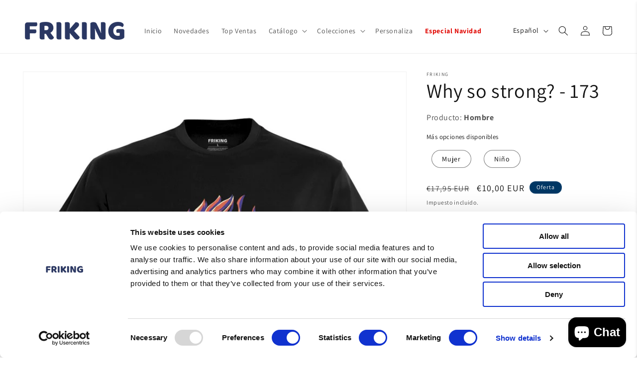

--- FILE ---
content_type: text/html; charset=utf-8
request_url: https://www.friking.es/products/camisetas-manga-corta-hombre-why-so-strong
body_size: 63682
content:
<!doctype html>
<html class="no-js" lang="es">
  <head>
    
<!-- Google Tag Manager -->
<script>(function(w,d,s,l,i){w[l]=w[l]||[];w[l].push({'gtm.start':
new Date().getTime(),event:'gtm.js'});var f=d.getElementsByTagName(s)[0],
j=d.createElement(s),dl=l!='dataLayer'?'&l='+l:'';j.async=true;j.src=
'https://www.googletagmanager.com/gtm.js?id='+i+dl;f.parentNode.insertBefore(j,f);
})(window,document,'script','dataLayer','GTM-5ZTWHZ76');</script>
<!-- End Google Tag Manager -->

<!-- ACTIVADOR CONSENTIMIENTO 
    <script 
  id = "Cookiebot" 
  src = "https://consent.cookiebot.com/uc.js" 
  data-cbid = "02f0c8a6-63a9-42c7-b50a-cf2cb3ce849c" 
  type = "text/javascript" 
  defer 
></script>
 FIN ACTIVADOR CONSENTIMIENTO -->



  
    <meta charset="utf-8">
    <meta http-equiv="X-UA-Compatible" content="IE=edge">
    <meta name="viewport" content="width=device-width,initial-scale=1">
    <meta name="theme-color" content="">
    <link rel="canonical" href="https://www.friking.es/products/camisetas-manga-corta-hombre-why-so-strong"><link rel="icon" type="image/png" href="//www.friking.es/cdn/shop/files/faviconV2.png?crop=center&height=32&v=1695764912&width=32"><link rel="preconnect" href="https://fonts.shopifycdn.com" crossorigin><title>
      Camiseta divertida hombre Why so strong?- Friking.es
</title>

    
      <meta name="description" content="Camiseta hombre manga corta Why so strong?. Descubre en Friking el catálogo de las camisetas más divertidas.">
    

    

<meta property="og:site_name" content="Friking.es">
<meta property="og:url" content="https://www.friking.es/products/camisetas-manga-corta-hombre-why-so-strong">
<meta property="og:title" content="Camiseta divertida hombre Why so strong?- Friking.es">
<meta property="og:type" content="product">
<meta property="og:description" content="Camiseta hombre manga corta Why so strong?. Descubre en Friking el catálogo de las camisetas más divertidas."><meta property="og:image" content="http://www.friking.es/cdn/shop/files/10521.jpg?v=1764453653">
  <meta property="og:image:secure_url" content="https://www.friking.es/cdn/shop/files/10521.jpg?v=1764453653">
  <meta property="og:image:width" content="1000">
  <meta property="og:image:height" content="1300"><meta property="og:price:amount" content="10,00">
  <meta property="og:price:currency" content="EUR"><meta name="twitter:site" content="@FrikingOficial"><meta name="twitter:card" content="summary_large_image">
<meta name="twitter:title" content="Camiseta divertida hombre Why so strong?- Friking.es">
<meta name="twitter:description" content="Camiseta hombre manga corta Why so strong?. Descubre en Friking el catálogo de las camisetas más divertidas.">

  
      <script src="//www.friking.es/cdn/shop/t/39/assets/constants.js?v=58251544750838685771696415032" defer="defer"></script>
          <script src="//www.friking.es/cdn/shop/t/39/assets/pubsub.js?v=158357773527763999511696415027" defer="defer"></script>
              <script src="//www.friking.es/cdn/shop/t/39/assets/global.js?v=139248116715221171191696415030" defer="defer"></script><script>window.performance && window.performance.mark && window.performance.mark('shopify.content_for_header.start');</script><meta name="facebook-domain-verification" content="w9ppxo1ezqhp37hojpkpp0hplgixh3">
<meta name="google-site-verification" content="ZfbS5r0cS5bFpWgkGnSBJ7cMx_9KPylb2vheDHBhocc">
<meta id="shopify-digital-wallet" name="shopify-digital-wallet" content="/76328960328/digital_wallets/dialog">
<meta name="shopify-checkout-api-token" content="f113a09ecff2d1d964b7d7504c3c3d72">
<meta id="in-context-paypal-metadata" data-shop-id="76328960328" data-venmo-supported="false" data-environment="production" data-locale="es_ES" data-paypal-v4="true" data-currency="EUR">
<link rel="alternate" hreflang="x-default" href="https://www.friking.es/products/camisetas-manga-corta-hombre-why-so-strong">
<link rel="alternate" hreflang="es" href="https://www.friking.es/products/camisetas-manga-corta-hombre-why-so-strong">
<link rel="alternate" hreflang="pt" href="https://www.friking.es/pt/products/por-que-tao-forte-173">
<link rel="alternate" hreflang="it" href="https://www.friking.es/it/products/perche-cosi-forte-173">
<link rel="alternate" hreflang="en" href="https://www.friking.es/en/products/camisetas-manga-corta-hombre-why-so-strong">
<link rel="alternate" type="application/json+oembed" href="https://www.friking.es/products/camisetas-manga-corta-hombre-why-so-strong.oembed">
<script async="async" src="/checkouts/internal/preloads.js?locale=es-ES"></script>
<link rel="preconnect" href="https://shop.app" crossorigin="anonymous">
<script async="async" src="https://shop.app/checkouts/internal/preloads.js?locale=es-ES&shop_id=76328960328" crossorigin="anonymous"></script>
<script id="apple-pay-shop-capabilities" type="application/json">{"shopId":76328960328,"countryCode":"ES","currencyCode":"EUR","merchantCapabilities":["supports3DS"],"merchantId":"gid:\/\/shopify\/Shop\/76328960328","merchantName":"Friking.es","requiredBillingContactFields":["postalAddress","email","phone"],"requiredShippingContactFields":["postalAddress","email","phone"],"shippingType":"shipping","supportedNetworks":["visa","maestro","masterCard","amex"],"total":{"type":"pending","label":"Friking.es","amount":"1.00"},"shopifyPaymentsEnabled":true,"supportsSubscriptions":true}</script>
<script id="shopify-features" type="application/json">{"accessToken":"f113a09ecff2d1d964b7d7504c3c3d72","betas":["rich-media-storefront-analytics"],"domain":"www.friking.es","predictiveSearch":true,"shopId":76328960328,"locale":"es"}</script>
<script>var Shopify = Shopify || {};
Shopify.shop = "cd623c.myshopify.com";
Shopify.locale = "es";
Shopify.currency = {"active":"EUR","rate":"1.0"};
Shopify.country = "ES";
Shopify.theme = {"name":"Friking\/main","id":153729925448,"schema_name":"Dawn","schema_version":"10.0.0","theme_store_id":null,"role":"main"};
Shopify.theme.handle = "null";
Shopify.theme.style = {"id":null,"handle":null};
Shopify.cdnHost = "www.friking.es/cdn";
Shopify.routes = Shopify.routes || {};
Shopify.routes.root = "/";</script>
<script type="module">!function(o){(o.Shopify=o.Shopify||{}).modules=!0}(window);</script>
<script>!function(o){function n(){var o=[];function n(){o.push(Array.prototype.slice.apply(arguments))}return n.q=o,n}var t=o.Shopify=o.Shopify||{};t.loadFeatures=n(),t.autoloadFeatures=n()}(window);</script>
<script>
  window.ShopifyPay = window.ShopifyPay || {};
  window.ShopifyPay.apiHost = "shop.app\/pay";
  window.ShopifyPay.redirectState = null;
</script>
<script id="shop-js-analytics" type="application/json">{"pageType":"product"}</script>
<script defer="defer" async type="module" src="//www.friking.es/cdn/shopifycloud/shop-js/modules/v2/client.init-shop-cart-sync_B5knhve2.es.esm.js"></script>
<script defer="defer" async type="module" src="//www.friking.es/cdn/shopifycloud/shop-js/modules/v2/chunk.common_DUtBTchb.esm.js"></script>
<script type="module">
  await import("//www.friking.es/cdn/shopifycloud/shop-js/modules/v2/client.init-shop-cart-sync_B5knhve2.es.esm.js");
await import("//www.friking.es/cdn/shopifycloud/shop-js/modules/v2/chunk.common_DUtBTchb.esm.js");

  window.Shopify.SignInWithShop?.initShopCartSync?.({"fedCMEnabled":true,"windoidEnabled":true});

</script>
<script>
  window.Shopify = window.Shopify || {};
  if (!window.Shopify.featureAssets) window.Shopify.featureAssets = {};
  window.Shopify.featureAssets['shop-js'] = {"shop-cart-sync":["modules/v2/client.shop-cart-sync_Cu3ACRcZ.es.esm.js","modules/v2/chunk.common_DUtBTchb.esm.js"],"init-fed-cm":["modules/v2/client.init-fed-cm_BJrnB9kG.es.esm.js","modules/v2/chunk.common_DUtBTchb.esm.js"],"shop-button":["modules/v2/client.shop-button_CG6GKOD_.es.esm.js","modules/v2/chunk.common_DUtBTchb.esm.js"],"shop-cash-offers":["modules/v2/client.shop-cash-offers_gbZJIl7z.es.esm.js","modules/v2/chunk.common_DUtBTchb.esm.js","modules/v2/chunk.modal_BWJC_e_i.esm.js"],"init-windoid":["modules/v2/client.init-windoid_8ySNSk4Z.es.esm.js","modules/v2/chunk.common_DUtBTchb.esm.js"],"init-shop-email-lookup-coordinator":["modules/v2/client.init-shop-email-lookup-coordinator_wAcB8hvS.es.esm.js","modules/v2/chunk.common_DUtBTchb.esm.js"],"shop-toast-manager":["modules/v2/client.shop-toast-manager_Bg_V7N2L.es.esm.js","modules/v2/chunk.common_DUtBTchb.esm.js"],"shop-login-button":["modules/v2/client.shop-login-button_9GhCXlmE.es.esm.js","modules/v2/chunk.common_DUtBTchb.esm.js","modules/v2/chunk.modal_BWJC_e_i.esm.js"],"avatar":["modules/v2/client.avatar_BTnouDA3.es.esm.js"],"pay-button":["modules/v2/client.pay-button_18xvAuUL.es.esm.js","modules/v2/chunk.common_DUtBTchb.esm.js"],"init-shop-cart-sync":["modules/v2/client.init-shop-cart-sync_B5knhve2.es.esm.js","modules/v2/chunk.common_DUtBTchb.esm.js"],"init-customer-accounts":["modules/v2/client.init-customer-accounts_BuGWnp7m.es.esm.js","modules/v2/client.shop-login-button_9GhCXlmE.es.esm.js","modules/v2/chunk.common_DUtBTchb.esm.js","modules/v2/chunk.modal_BWJC_e_i.esm.js"],"init-shop-for-new-customer-accounts":["modules/v2/client.init-shop-for-new-customer-accounts_B-HfpYBc.es.esm.js","modules/v2/client.shop-login-button_9GhCXlmE.es.esm.js","modules/v2/chunk.common_DUtBTchb.esm.js","modules/v2/chunk.modal_BWJC_e_i.esm.js"],"init-customer-accounts-sign-up":["modules/v2/client.init-customer-accounts-sign-up_C94lauhm.es.esm.js","modules/v2/client.shop-login-button_9GhCXlmE.es.esm.js","modules/v2/chunk.common_DUtBTchb.esm.js","modules/v2/chunk.modal_BWJC_e_i.esm.js"],"checkout-modal":["modules/v2/client.checkout-modal_DUL5NYMv.es.esm.js","modules/v2/chunk.common_DUtBTchb.esm.js","modules/v2/chunk.modal_BWJC_e_i.esm.js"],"shop-follow-button":["modules/v2/client.shop-follow-button_Mw9EIQD1.es.esm.js","modules/v2/chunk.common_DUtBTchb.esm.js","modules/v2/chunk.modal_BWJC_e_i.esm.js"],"lead-capture":["modules/v2/client.lead-capture_DYjuQXkS.es.esm.js","modules/v2/chunk.common_DUtBTchb.esm.js","modules/v2/chunk.modal_BWJC_e_i.esm.js"],"shop-login":["modules/v2/client.shop-login_DK54Bfm6.es.esm.js","modules/v2/chunk.common_DUtBTchb.esm.js","modules/v2/chunk.modal_BWJC_e_i.esm.js"],"payment-terms":["modules/v2/client.payment-terms_JXZtx-3Y.es.esm.js","modules/v2/chunk.common_DUtBTchb.esm.js","modules/v2/chunk.modal_BWJC_e_i.esm.js"]};
</script>
<script>(function() {
  var isLoaded = false;
  function asyncLoad() {
    if (isLoaded) return;
    isLoaded = true;
    var urls = ["https:\/\/cdn.connectif.cloud\/shopify\/prod\/65324e64d7a34ab28492124f\/multiaccount?shop=cd623c.myshopify.com","https:\/\/cdn.customily.com\/shopify\/static\/customily.shopify.script.js?shop=cd623c.myshopify.com","https:\/\/sma.lis.sequra.com\/scripts\/widgets?shop=cd623c.myshopify.com","https:\/\/scrollio.bysimpli.com\/script?shop=cd623c.myshopify.com","https:\/\/schemaplusfiles.s3.amazonaws.com\/loader.min.js?shop=cd623c.myshopify.com","https:\/\/maps.bestfreecdn.com\/storage\/js\/maps-76328960328.js?ver=188\u0026shop=cd623c.myshopify.com","\/\/cdn.shopify.com\/s\/files\/1\/0257\/0108\/9360\/t\/85\/assets\/usf-license.js?shop=cd623c.myshopify.com","https:\/\/tseish-app.connect.trustedshops.com\/esc.js?apiBaseUrl=aHR0cHM6Ly90c2Vpc2gtYXBwLmNvbm5lY3QudHJ1c3RlZHNob3BzLmNvbQ==\u0026instanceId=Y2Q2MjNjLm15c2hvcGlmeS5jb20=\u0026shop=cd623c.myshopify.com"];
    for (var i = 0; i < urls.length; i++) {
      var s = document.createElement('script');
      s.type = 'text/javascript';
      s.async = true;
      s.src = urls[i];
      var x = document.getElementsByTagName('script')[0];
      x.parentNode.insertBefore(s, x);
    }
  };
  if(window.attachEvent) {
    window.attachEvent('onload', asyncLoad);
  } else {
    window.addEventListener('load', asyncLoad, false);
  }
})();</script>
<script id="__st">var __st={"a":76328960328,"offset":3600,"reqid":"da120100-6dc6-43bb-a02f-67ed3ca02035-1768528936","pageurl":"www.friking.es\/products\/camisetas-manga-corta-hombre-why-so-strong","u":"06c83ea8f7be","p":"product","rtyp":"product","rid":8585350775112};</script>
<script>window.ShopifyPaypalV4VisibilityTracking = true;</script>
<script id="captcha-bootstrap">!function(){'use strict';const t='contact',e='account',n='new_comment',o=[[t,t],['blogs',n],['comments',n],[t,'customer']],c=[[e,'customer_login'],[e,'guest_login'],[e,'recover_customer_password'],[e,'create_customer']],r=t=>t.map((([t,e])=>`form[action*='/${t}']:not([data-nocaptcha='true']) input[name='form_type'][value='${e}']`)).join(','),a=t=>()=>t?[...document.querySelectorAll(t)].map((t=>t.form)):[];function s(){const t=[...o],e=r(t);return a(e)}const i='password',u='form_key',d=['recaptcha-v3-token','g-recaptcha-response','h-captcha-response',i],f=()=>{try{return window.sessionStorage}catch{return}},m='__shopify_v',_=t=>t.elements[u];function p(t,e,n=!1){try{const o=window.sessionStorage,c=JSON.parse(o.getItem(e)),{data:r}=function(t){const{data:e,action:n}=t;return t[m]||n?{data:e,action:n}:{data:t,action:n}}(c);for(const[e,n]of Object.entries(r))t.elements[e]&&(t.elements[e].value=n);n&&o.removeItem(e)}catch(o){console.error('form repopulation failed',{error:o})}}const l='form_type',E='cptcha';function T(t){t.dataset[E]=!0}const w=window,h=w.document,L='Shopify',v='ce_forms',y='captcha';let A=!1;((t,e)=>{const n=(g='f06e6c50-85a8-45c8-87d0-21a2b65856fe',I='https://cdn.shopify.com/shopifycloud/storefront-forms-hcaptcha/ce_storefront_forms_captcha_hcaptcha.v1.5.2.iife.js',D={infoText:'Protegido por hCaptcha',privacyText:'Privacidad',termsText:'Términos'},(t,e,n)=>{const o=w[L][v],c=o.bindForm;if(c)return c(t,g,e,D).then(n);var r;o.q.push([[t,g,e,D],n]),r=I,A||(h.body.append(Object.assign(h.createElement('script'),{id:'captcha-provider',async:!0,src:r})),A=!0)});var g,I,D;w[L]=w[L]||{},w[L][v]=w[L][v]||{},w[L][v].q=[],w[L][y]=w[L][y]||{},w[L][y].protect=function(t,e){n(t,void 0,e),T(t)},Object.freeze(w[L][y]),function(t,e,n,w,h,L){const[v,y,A,g]=function(t,e,n){const i=e?o:[],u=t?c:[],d=[...i,...u],f=r(d),m=r(i),_=r(d.filter((([t,e])=>n.includes(e))));return[a(f),a(m),a(_),s()]}(w,h,L),I=t=>{const e=t.target;return e instanceof HTMLFormElement?e:e&&e.form},D=t=>v().includes(t);t.addEventListener('submit',(t=>{const e=I(t);if(!e)return;const n=D(e)&&!e.dataset.hcaptchaBound&&!e.dataset.recaptchaBound,o=_(e),c=g().includes(e)&&(!o||!o.value);(n||c)&&t.preventDefault(),c&&!n&&(function(t){try{if(!f())return;!function(t){const e=f();if(!e)return;const n=_(t);if(!n)return;const o=n.value;o&&e.removeItem(o)}(t);const e=Array.from(Array(32),(()=>Math.random().toString(36)[2])).join('');!function(t,e){_(t)||t.append(Object.assign(document.createElement('input'),{type:'hidden',name:u})),t.elements[u].value=e}(t,e),function(t,e){const n=f();if(!n)return;const o=[...t.querySelectorAll(`input[type='${i}']`)].map((({name:t})=>t)),c=[...d,...o],r={};for(const[a,s]of new FormData(t).entries())c.includes(a)||(r[a]=s);n.setItem(e,JSON.stringify({[m]:1,action:t.action,data:r}))}(t,e)}catch(e){console.error('failed to persist form',e)}}(e),e.submit())}));const S=(t,e)=>{t&&!t.dataset[E]&&(n(t,e.some((e=>e===t))),T(t))};for(const o of['focusin','change'])t.addEventListener(o,(t=>{const e=I(t);D(e)&&S(e,y())}));const B=e.get('form_key'),M=e.get(l),P=B&&M;t.addEventListener('DOMContentLoaded',(()=>{const t=y();if(P)for(const e of t)e.elements[l].value===M&&p(e,B);[...new Set([...A(),...v().filter((t=>'true'===t.dataset.shopifyCaptcha))])].forEach((e=>S(e,t)))}))}(h,new URLSearchParams(w.location.search),n,t,e,['guest_login'])})(!1,!0)}();</script>
<script integrity="sha256-4kQ18oKyAcykRKYeNunJcIwy7WH5gtpwJnB7kiuLZ1E=" data-source-attribution="shopify.loadfeatures" defer="defer" src="//www.friking.es/cdn/shopifycloud/storefront/assets/storefront/load_feature-a0a9edcb.js" crossorigin="anonymous"></script>
<script crossorigin="anonymous" defer="defer" src="//www.friking.es/cdn/shopifycloud/storefront/assets/shopify_pay/storefront-65b4c6d7.js?v=20250812"></script>
<script data-source-attribution="shopify.dynamic_checkout.dynamic.init">var Shopify=Shopify||{};Shopify.PaymentButton=Shopify.PaymentButton||{isStorefrontPortableWallets:!0,init:function(){window.Shopify.PaymentButton.init=function(){};var t=document.createElement("script");t.src="https://www.friking.es/cdn/shopifycloud/portable-wallets/latest/portable-wallets.es.js",t.type="module",document.head.appendChild(t)}};
</script>
<script data-source-attribution="shopify.dynamic_checkout.buyer_consent">
  function portableWalletsHideBuyerConsent(e){var t=document.getElementById("shopify-buyer-consent"),n=document.getElementById("shopify-subscription-policy-button");t&&n&&(t.classList.add("hidden"),t.setAttribute("aria-hidden","true"),n.removeEventListener("click",e))}function portableWalletsShowBuyerConsent(e){var t=document.getElementById("shopify-buyer-consent"),n=document.getElementById("shopify-subscription-policy-button");t&&n&&(t.classList.remove("hidden"),t.removeAttribute("aria-hidden"),n.addEventListener("click",e))}window.Shopify?.PaymentButton&&(window.Shopify.PaymentButton.hideBuyerConsent=portableWalletsHideBuyerConsent,window.Shopify.PaymentButton.showBuyerConsent=portableWalletsShowBuyerConsent);
</script>
<script data-source-attribution="shopify.dynamic_checkout.cart.bootstrap">document.addEventListener("DOMContentLoaded",(function(){function t(){return document.querySelector("shopify-accelerated-checkout-cart, shopify-accelerated-checkout")}if(t())Shopify.PaymentButton.init();else{new MutationObserver((function(e,n){t()&&(Shopify.PaymentButton.init(),n.disconnect())})).observe(document.body,{childList:!0,subtree:!0})}}));
</script>
<link id="shopify-accelerated-checkout-styles" rel="stylesheet" media="screen" href="https://www.friking.es/cdn/shopifycloud/portable-wallets/latest/accelerated-checkout-backwards-compat.css" crossorigin="anonymous">
<style id="shopify-accelerated-checkout-cart">
        #shopify-buyer-consent {
  margin-top: 1em;
  display: inline-block;
  width: 100%;
}

#shopify-buyer-consent.hidden {
  display: none;
}

#shopify-subscription-policy-button {
  background: none;
  border: none;
  padding: 0;
  text-decoration: underline;
  font-size: inherit;
  cursor: pointer;
}

#shopify-subscription-policy-button::before {
  box-shadow: none;
}

      </style>
<script id="sections-script" data-sections="header" defer="defer" src="//www.friking.es/cdn/shop/t/39/compiled_assets/scripts.js?11966"></script>
<script>window.performance && window.performance.mark && window.performance.mark('shopify.content_for_header.end');</script>
<script> 
function feedback() { 
  const p = window.Shopify.customerPrivacy; 
  console.log( `Seguimiento ${p.userCanBeTracked() ? "en" : "dis"}habilitado` ); 
} 
window.Shopify.loadFeatures( 
  [ 
    { 
      name: "consent-tracking-api" , 
      version: "0.1" , 
    }, 
  ], 
  function (error) { 
    if (error) throw error; 
    if ( "Cookiebot"  in window) 
      window.Shopify.customerPrivacy.setTrackingConsent({ 
        "analytics" : false , 
        "marketing" : false , 
        "preferences" : false , 
        "sale_of_data" : false , 
      }, () => console.log( "Esperando consentimiento" ) 
    ); 
  } 
); 

window.addEventListener( "CookiebotOnConsentReady" , function () {
   const C = Cookiebot.consent, 
      existConsentShopify = setInterval( function () {
         if (window.Shopify.customerPrivacy) { 
          clearInterval(existConsentShopify); 
          window.Shopify.customerPrivacy.setTrackingConsent({ "analytics" : C[ "statistics" ],
             "marketing" : C[ "marketing" ],
             "preferences" : C[ "preferences" ],
             "sale_of_data" : C[ "marketing" ], 
          }, () => console.log( "Consentimiento capturado" )) 
        } 
      }, 100 ); 
}) ;a<script>
  function feedback() {
    const p = window.Shopify.customerPrivacy;
    console.log("Seguimiento " + (p.userCanBeTracked() ? "habilitado" : "deshabilitado"));
  }

  window.Shopify.loadFeatures(
    [
      {
        name: "consent-tracking-api",
        version: "0.1",
      },
    ],
    function (error) {
      if (error) throw error;

      if (!window.Shopify.customerPrivacy) {
        console.log("Esperando consentimiento");
        return;
      }

      if (typeof Cookiebot === "undefined") {
        window.Shopify.customerPrivacy.setTrackingConsent({
          analytics: false,
          marketing: false,
          preferences: false,
          sale_of_data: false,
        }, feedback);
      }
    }
  );

  window.addEventListener("CookiebotOnConsentReady", function () {
    const C = Cookiebot.consent;
    const checkExist = setInterval(function () {
      if (window.Shopify.customerPrivacy) {
        clearInterval(checkExist);
        window.Shopify.customerPrivacy.setTrackingConsent(
          {
            analytics: C.statistics ? ["statistics"] : false,
            marketing: C.marketing ? ["marketing"] : false,
            preferences: C.preferences ? ["preferences"] : false,
            sale_of_data: C.marketing ? ["marketing"] : false,
          },
          () => console.log("Consentimiento capturado")
        );
      }
    }, 100);
  });
</script>


    <style data-shopify>
      @font-face {
  font-family: Assistant;
  font-weight: 400;
  font-style: normal;
  font-display: swap;
  src: url("//www.friking.es/cdn/fonts/assistant/assistant_n4.9120912a469cad1cc292572851508ca49d12e768.woff2") format("woff2"),
       url("//www.friking.es/cdn/fonts/assistant/assistant_n4.6e9875ce64e0fefcd3f4446b7ec9036b3ddd2985.woff") format("woff");
}

      @font-face {
  font-family: Assistant;
  font-weight: 700;
  font-style: normal;
  font-display: swap;
  src: url("//www.friking.es/cdn/fonts/assistant/assistant_n7.bf44452348ec8b8efa3aa3068825305886b1c83c.woff2") format("woff2"),
       url("//www.friking.es/cdn/fonts/assistant/assistant_n7.0c887fee83f6b3bda822f1150b912c72da0f7b64.woff") format("woff");
}

      
      
      @font-face {
  font-family: Assistant;
  font-weight: 400;
  font-style: normal;
  font-display: swap;
  src: url("//www.friking.es/cdn/fonts/assistant/assistant_n4.9120912a469cad1cc292572851508ca49d12e768.woff2") format("woff2"),
       url("//www.friking.es/cdn/fonts/assistant/assistant_n4.6e9875ce64e0fefcd3f4446b7ec9036b3ddd2985.woff") format("woff");
}


      
        :root,
        .color-background-1 {
          --color-background: 255,255,255;
        
          --gradient-background: #ffffff;
        
        --color-foreground: 18,18,18;
        --color-shadow: 18,18,18;
        --color-button: 18,18,18;
        --color-button-text: 255,255,255;
        --color-secondary-button: 255,255,255;
        --color-secondary-button-text: 18,18,18;
        --color-link: 18,18,18;
        --color-badge-foreground: 18,18,18;
        --color-badge-background: 255,255,255;
        --color-badge-border: 18,18,18;
        --payment-terms-background-color: rgb(255 255 255);
      }
      
        
        .color-background-2 {
          --color-background: 243,243,243;
        
          --gradient-background: #f3f3f3;
        
        --color-foreground: 18,18,18;
        --color-shadow: 18,18,18;
        --color-button: 18,18,18;
        --color-button-text: 243,243,243;
        --color-secondary-button: 243,243,243;
        --color-secondary-button-text: 18,18,18;
        --color-link: 18,18,18;
        --color-badge-foreground: 18,18,18;
        --color-badge-background: 243,243,243;
        --color-badge-border: 18,18,18;
        --payment-terms-background-color: rgb(243 243 243);
      }
      
        
        .color-inverse {
          --color-background: 36,40,51;
        
          --gradient-background: #242833;
        
        --color-foreground: 255,255,255;
        --color-shadow: 18,18,18;
        --color-button: 255,255,255;
        --color-button-text: 0,0,0;
        --color-secondary-button: 36,40,51;
        --color-secondary-button-text: 255,255,255;
        --color-link: 255,255,255;
        --color-badge-foreground: 255,255,255;
        --color-badge-background: 36,40,51;
        --color-badge-border: 255,255,255;
        --payment-terms-background-color: rgb(36 40 51);
      }
      
        
        .color-accent-1 {
          --color-background: 255,0,0;
        
          --gradient-background: #ff0000;
        
        --color-foreground: 255,255,255;
        --color-shadow: 255,255,255;
        --color-button: 255,255,255;
        --color-button-text: 255,255,255;
        --color-secondary-button: 255,0,0;
        --color-secondary-button-text: 255,255,255;
        --color-link: 255,255,255;
        --color-badge-foreground: 255,255,255;
        --color-badge-background: 255,0,0;
        --color-badge-border: 255,255,255;
        --payment-terms-background-color: rgb(255 0 0);
      }
      
        
        .color-accent-2 {
          --color-background: 0,55,100;
        
          --gradient-background: #003764;
        
        --color-foreground: 255,255,255;
        --color-shadow: 18,18,18;
        --color-button: 0,55,100;
        --color-button-text: 51,79,180;
        --color-secondary-button: 0,55,100;
        --color-secondary-button-text: 255,255,255;
        --color-link: 255,255,255;
        --color-badge-foreground: 255,255,255;
        --color-badge-background: 0,55,100;
        --color-badge-border: 255,255,255;
        --payment-terms-background-color: rgb(0 55 100);
      }
      

      body, .color-background-1, .color-background-2, .color-inverse, .color-accent-1, .color-accent-2 {
        color: rgba(var(--color-foreground), 0.75);
        background-color: rgb(var(--color-background));
      }

      :root {
        --font-body-family: Assistant, sans-serif;
        --font-body-style: normal;
        --font-body-weight: 400;
        --font-body-weight-bold: 700;

        --font-heading-family: Assistant, sans-serif;
        --font-heading-style: normal;
        --font-heading-weight: 400;

        --font-body-scale: 1.0;
        --font-heading-scale: 1.0;

        --media-padding: px;
        --media-border-opacity: 0.05;
        --media-border-width: 1px;
        --media-radius: 0px;
        --media-shadow-opacity: 0.0;
        --media-shadow-horizontal-offset: 0px;
        --media-shadow-vertical-offset: 4px;
        --media-shadow-blur-radius: 5px;
        --media-shadow-visible: 0;

        --page-width: 160rem;
        --page-width-margin: 0rem;

        --product-card-image-padding: 0.0rem;
        --product-card-corner-radius: 0.0rem;
        --product-card-text-alignment: left;
        --product-card-border-width: 0.0rem;
        --product-card-border-opacity: 0.1;
        --product-card-shadow-opacity: 0.0;
        --product-card-shadow-visible: 0;
        --product-card-shadow-horizontal-offset: 0.0rem;
        --product-card-shadow-vertical-offset: 0.4rem;
        --product-card-shadow-blur-radius: 0.5rem;

        --collection-card-image-padding: 0.0rem;
        --collection-card-corner-radius: 0.0rem;
        --collection-card-text-alignment: left;
        --collection-card-border-width: 0.0rem;
        --collection-card-border-opacity: 0.1;
        --collection-card-shadow-opacity: 0.0;
        --collection-card-shadow-visible: 0;
        --collection-card-shadow-horizontal-offset: 0.0rem;
        --collection-card-shadow-vertical-offset: 0.4rem;
        --collection-card-shadow-blur-radius: 0.5rem;

        --blog-card-image-padding: 0.0rem;
        --blog-card-corner-radius: 0.0rem;
        --blog-card-text-alignment: left;
        --blog-card-border-width: 0.0rem;
        --blog-card-border-opacity: 0.1;
        --blog-card-shadow-opacity: 0.0;
        --blog-card-shadow-visible: 0;
        --blog-card-shadow-horizontal-offset: 0.0rem;
        --blog-card-shadow-vertical-offset: 0.4rem;
        --blog-card-shadow-blur-radius: 0.5rem;

        --badge-corner-radius: 4.0rem;

        --popup-border-width: 1px;
        --popup-border-opacity: 0.1;
        --popup-corner-radius: 0px;
        --popup-shadow-opacity: 0.0;
        --popup-shadow-horizontal-offset: 0px;
        --popup-shadow-vertical-offset: 4px;
        --popup-shadow-blur-radius: 5px;

        --drawer-border-width: 1px;
        --drawer-border-opacity: 0.1;
        --drawer-shadow-opacity: 0.0;
        --drawer-shadow-horizontal-offset: 0px;
        --drawer-shadow-vertical-offset: 4px;
        --drawer-shadow-blur-radius: 5px;

        --spacing-sections-desktop: 0px;
        --spacing-sections-mobile: 0px;

        --grid-desktop-vertical-spacing: 8px;
        --grid-desktop-horizontal-spacing: 8px;
        --grid-mobile-vertical-spacing: 4px;
        --grid-mobile-horizontal-spacing: 4px;

        --text-boxes-border-opacity: 0.1;
        --text-boxes-border-width: 0px;
        --text-boxes-radius: 0px;
        --text-boxes-shadow-opacity: 0.0;
        --text-boxes-shadow-visible: 0;
        --text-boxes-shadow-horizontal-offset: 0px;
        --text-boxes-shadow-vertical-offset: 4px;
        --text-boxes-shadow-blur-radius: 5px;

        --buttons-radius: 0px;
        --buttons-radius-outset: 0px;
        --buttons-border-width: 1px;
        --buttons-border-opacity: 1.0;
        --buttons-shadow-opacity: 0.0;
        --buttons-shadow-visible: 0;
        --buttons-shadow-horizontal-offset: 0px;
        --buttons-shadow-vertical-offset: 4px;
        --buttons-shadow-blur-radius: 5px;
        --buttons-border-offset: 0px;

        --inputs-radius: 0px;
        --inputs-border-width: 1px;
        --inputs-border-opacity: 0.55;
        --inputs-shadow-opacity: 0.0;
        --inputs-shadow-horizontal-offset: 0px;
        --inputs-margin-offset: 0px;
        --inputs-shadow-vertical-offset: 6px;
        --inputs-shadow-blur-radius: 5px;
        --inputs-radius-outset: 0px;

        --variant-pills-radius: 40px;
        --variant-pills-border-width: 1px;
        --variant-pills-border-opacity: 0.55;
        --variant-pills-shadow-opacity: 0.0;
        --variant-pills-shadow-horizontal-offset: 0px;
        --variant-pills-shadow-vertical-offset: 4px;
        --variant-pills-shadow-blur-radius: 5px;
      }

      *,
      *::before,
      *::after {
        box-sizing: inherit;
      }

      html {
        box-sizing: border-box;
        font-size: calc(var(--font-body-scale) * 62.5%);
        height: 100%;
      }

      body {
        display: grid;
        grid-template-rows: auto auto 1fr auto;
        grid-template-columns: 100%;
        min-height: 100%;
        margin: 0;
        font-size: 1.5rem;
        letter-spacing: 0.06rem;
        line-height: calc(1 + 0.8 / var(--font-body-scale));
        font-family: var(--font-body-family);
        font-style: var(--font-body-style);
        font-weight: var(--font-body-weight);
      }

      @media screen and (min-width: 750px) {
        body {
          font-size: 1.6rem;
        }
      }
    </style>

    <link href="//www.friking.es/cdn/shop/t/39/assets/base.css?v=25019965226280671721698938286" rel="stylesheet" type="text/css" media="all" />
<link rel="preload" as="font" href="//www.friking.es/cdn/fonts/assistant/assistant_n4.9120912a469cad1cc292572851508ca49d12e768.woff2" type="font/woff2" crossorigin><link rel="preload" as="font" href="//www.friking.es/cdn/fonts/assistant/assistant_n4.9120912a469cad1cc292572851508ca49d12e768.woff2" type="font/woff2" crossorigin><link
        rel="stylesheet"
        href="//www.friking.es/cdn/shop/t/39/assets/component-predictive-search.css?v=118923337488134913561696415033"
        media="print"
        onload="this.media='all'"
      ><script>
      document.documentElement.className = document.documentElement.className.replace('no-js', 'js');
      if (Shopify.designMode) {
        document.documentElement.classList.add('shopify-design-mode');
      }
    </script>
  
                      <script src="//www.friking.es/cdn/shop/t/39/assets/bss-file-configdata.js?v=20680424681857824471697452217" type="text/javascript"></script> <script src="//www.friking.es/cdn/shop/t/39/assets/bss-file-configdata-banner.js?v=151034973688681356691697451323" type="text/javascript"></script> <script src="//www.friking.es/cdn/shop/t/39/assets/bss-file-configdata-popup.js?v=173992696638277510541697451324" type="text/javascript"></script><script>
                if (typeof BSS_PL == 'undefined') {
                    var BSS_PL = {};
                }
                var bssPlApiServer = "https://product-labels-pro.bsscommerce.com";
                BSS_PL.customerTags = 'null';
                BSS_PL.customerId = 'null';
                BSS_PL.configData = configDatas;
                BSS_PL.configDataBanner = configDataBanners ? configDataBanners : [];
                BSS_PL.configDataPopup = configDataPopups ? configDataPopups : [];
                BSS_PL.storeId = 38971;
                BSS_PL.currentPlan = "free";
                BSS_PL.storeIdCustomOld = "10678";
                BSS_PL.storeIdOldWIthPriority = "12200";
                BSS_PL.apiServerProduction = "https://product-labels-pro.bsscommerce.com";
                
                BSS_PL.integration = {"laiReview":{"status":0,"config":[]}}
                </script>
            <style>
.homepage-slideshow .slick-slide .bss_pl_img {
    visibility: hidden !important;
}
</style>
                      

<meta name="google-site-verification" content="ZfbS5r0cS5bFpWgkGnSBJ7cMx_9KPylb2vheDHBhocc" />



  
  

<!-- B2B MIGUE -->
<!-- Add this to layout/theme.liquid before closing head tag--><!-- B2B MIGUE -->
  
    


<!-- BEGIN app block: shopify://apps/langshop/blocks/sdk/84899e01-2b29-42af-99d6-46d16daa2111 --><!-- BEGIN app snippet: config --><script type="text/javascript">
    /** Workaround for backward compatibility with old versions of localized themes */
    if (window.LangShopConfig && window.LangShopConfig.themeDynamics && window.LangShopConfig.themeDynamics.length) {
        themeDynamics = window.LangShopConfig.themeDynamics;
    } else {
        themeDynamics = [];
    }

    window.LangShopConfig = {
    "currentLanguage": "es",
    "currentCurrency": "eur",
    "currentCountry": "ES",
    "shopifyLocales": [{"code":"es","name":"Español","endonym_name":"Español","rootUrl":"\/"},{"code":"pt-PT","name":"Portugués (Portugal)","endonym_name":"português (Portugal)","rootUrl":"\/pt"},{"code":"it","name":"Italiano","endonym_name":"Italiano","rootUrl":"\/it"},{"code":"en","name":"Inglés","endonym_name":"English","rootUrl":"\/en"}    ],
    "shopifyCountries": [{"code":"DE","name":"Alemania", "currency":"EUR"},{"code":"AU","name":"Australia", "currency":"AUD"},{"code":"AT","name":"Austria", "currency":"EUR"},{"code":"BE","name":"Bélgica", "currency":"EUR"},{"code":"BG","name":"Bulgaria", "currency":"EUR"},{"code":"CA","name":"Canadá", "currency":"CAD"},{"code":"CZ","name":"Chequia", "currency":"CZK"},{"code":"CY","name":"Chipre", "currency":"EUR"},{"code":"KR","name":"Corea del Sur", "currency":"KRW"},{"code":"HR","name":"Croacia", "currency":"EUR"},{"code":"DK","name":"Dinamarca", "currency":"DKK"},{"code":"AE","name":"Emiratos Árabes Unidos", "currency":"AED"},{"code":"SK","name":"Eslovaquia", "currency":"EUR"},{"code":"SI","name":"Eslovenia", "currency":"EUR"},{"code":"ES","name":"España", "currency":"EUR"},{"code":"US","name":"Estados Unidos", "currency":"USD"},{"code":"EE","name":"Estonia", "currency":"EUR"},{"code":"FI","name":"Finlandia", "currency":"EUR"},{"code":"FR","name":"Francia", "currency":"EUR"},{"code":"GR","name":"Grecia", "currency":"EUR"},{"code":"HU","name":"Hungría", "currency":"HUF"},{"code":"IE","name":"Irlanda", "currency":"EUR"},{"code":"IL","name":"Israel", "currency":"ILS"},{"code":"IT","name":"Italia", "currency":"EUR"},{"code":"JP","name":"Japón", "currency":"JPY"},{"code":"LV","name":"Letonia", "currency":"EUR"},{"code":"LT","name":"Lituania", "currency":"EUR"},{"code":"LU","name":"Luxemburgo", "currency":"EUR"},{"code":"MY","name":"Malasia", "currency":"MYR"},{"code":"MT","name":"Malta", "currency":"EUR"},{"code":"NO","name":"Noruega", "currency":"EUR"},{"code":"NZ","name":"Nueva Zelanda", "currency":"NZD"},{"code":"NL","name":"Países Bajos", "currency":"EUR"},{"code":"PL","name":"Polonia", "currency":"PLN"},{"code":"PT","name":"Portugal", "currency":"EUR"},{"code":"HK","name":"RAE de Hong Kong (China)", "currency":"HKD"},{"code":"GB","name":"Reino Unido", "currency":"GBP"},{"code":"RO","name":"Rumanía", "currency":"RON"},{"code":"SG","name":"Singapur", "currency":"SGD"},{"code":"SE","name":"Suecia", "currency":"SEK"},{"code":"CH","name":"Suiza", "currency":"CHF"},{"code":"TR","name":"Turquía", "currency":"EUR"}    ],
    "shopifyCurrencies": ["AED","AUD","CAD","CHF","CZK","DKK","EUR","GBP","HKD","HUF","ILS","JPY","KRW","MYR","NZD","PLN","RON","SEK","SGD","USD"],
    "originalLanguage": {"code":"es","alias":null,"title":"Spanish","icon":null,"published":true,"active":false},
    "targetLanguages": [{"code":"en","alias":null,"title":"English","icon":null,"published":true,"active":true},{"code":"it","alias":null,"title":"Italian","icon":null,"published":true,"active":true},{"code":"pt-PT","alias":null,"title":"Portuguese (Portugal)","icon":null,"published":true,"active":true}],
    "languagesSwitchers": {"languageCurrency":{"status":"admin-only","desktop":{"isActive":true,"generalCustomize":{"template":null,"displayed":"language","language":"name","languageFlag":true,"currency":"code","currencyFlag":true,"switcher":"relative","position":"top-left","verticalSliderValue":15,"verticalSliderDimension":"px","horizontalSliderValue":15,"horizontalSliderDimension":"px"},"advancedCustomize":{"switcherStyle":{"flagRounding":0,"flagRoundingDimension":"px","flagPosition":"left","backgroundColor":"#FFFFFF","padding":{"left":16,"top":14,"right":16,"bottom":14},"paddingDimension":"px","fontSize":18,"fontSizeDimension":"px","fontFamily":"inherit","fontColor":"#202223","borderWidth":0,"borderWidthDimension":"px","borderRadius":0,"borderRadiusDimension":"px","borderColor":"#FFFFFF"},"dropDownStyle":{"backgroundColor":"#FFFFFF","padding":{"left":16,"top":12,"right":16,"bottom":12},"paddingDimension":"px","fontSize":18,"fontSizeDimension":"px","fontFamily":"inherit","fontColor":"#202223","borderWidth":0,"borderWidthDimension":"px","borderRadius":0,"borderRadiusDimension":"px","borderColor":"#FFFFFF"},"arrow":{"size":6,"sizeDimension":"px","color":"#1D1D1D"}}},"mobile":{"isActive":true,"sameAsDesktop":false,"generalCustomize":{"template":0,"displayed":"language-currency","language":"name","languageFlag":true,"currency":"code","currencyFlag":true,"switcher":"floating","position":"top-left","verticalSliderValue":15,"verticalSliderDimension":"px","horizontalSliderValue":15,"horizontalSliderDimension":"px"},"advancedCustomize":{"switcherStyle":{"flagRounding":0,"flagRoundingDimension":"px","flagPosition":"left","backgroundColor":"#FFFFFF","padding":{"left":16,"top":14,"right":16,"bottom":14},"paddingDimension":"px","fontSize":18,"fontSizeDimension":"px","fontFamily":"inherit","fontColor":"#202223","borderWidth":0,"borderWidthDimension":"px","borderRadius":0,"borderRadiusDimension":"px","borderColor":"#FFFFFF"},"dropDownStyle":{"backgroundColor":"#FFFFFF","padding":{"left":16,"top":12,"right":16,"bottom":12},"paddingDimension":"px","fontSize":18,"fontSizeDimension":"px","fontFamily":"inherit","fontColor":"#202223","borderWidth":0,"borderWidthDimension":"px","borderRadius":0,"borderRadiusDimension":"px","borderColor":"#FFFFFF"},"arrow":{"size":6,"sizeDimension":"px","color":"#1D1D1D"}}}},"autoDetection":{"status":"admin-only","alertType":"popup","popupContainer":{"position":"center","backgroundColor":"#FFFFFF","width":700,"widthDimension":"px","padding":{"left":20,"top":20,"right":20,"bottom":20},"paddingDimension":"px","borderWidth":0,"borderWidthDimension":"px","borderRadius":8,"borderRadiusDimension":"px","borderColor":"#FFFFFF","fontSize":18,"fontSizeDimension":"px","fontFamily":"inherit","fontColor":"#202223"},"bannerContainer":{"position":"top","backgroundColor":"#FFFFFF","width":8,"widthDimension":"px","padding":{"left":20,"top":20,"right":20,"bottom":20},"paddingDimension":"px","borderWidth":0,"borderWidthDimension":"px","borderRadius":8,"borderRadiusDimension":"px","borderColor":"#FFFFFF","fontSize":18,"fontSizeDimension":"px","fontFamily":"inherit","fontColor":"#202223"},"selectorContainer":{"backgroundColor":"#FFFFFF","padding":{"left":8,"top":8,"right":8,"bottom":8},"paddingDimension":"px","borderWidth":0,"borderWidthDimension":"px","borderRadius":8,"borderRadiusDimension":"px","borderColor":"#FFFFFF","fontSize":18,"fontSizeDimension":"px","fontFamily":"inherit","fontColor":"#202223"},"button":{"backgroundColor":"#FFFFFF","padding":{"left":8,"top":8,"right":8,"bottom":8},"paddingDimension":"px","borderWidth":0,"borderWidthDimension":"px","borderRadius":8,"borderRadiusDimension":"px","borderColor":"#FFFFFF","fontSize":18,"fontSizeDimension":"px","fontFamily":"inherit","fontColor":"#202223"},"closeIcon":{"size":16,"sizeDimension":"px","color":"#1D1D1D"}}},
    "defaultCurrency": {"code":"eur","title":"Euro","icon":null,"rate":0.9187,"formatWithCurrency":"€{{amount}} EUR","formatWithoutCurrency":"€{{amount}}"},
    "targetCurrencies": [],
    "currenciesSwitchers": [{"id":11552375,"title":null,"type":"dropdown","status":"admin-only","display":"all","position":"bottom-left","offset":"10px","shortTitles":false,"isolateStyles":true,"icons":"rounded","sprite":"flags","defaultStyles":true,"devices":{"mobile":{"visible":true,"minWidth":null,"maxWidth":{"value":480,"dimension":"px"}},"tablet":{"visible":true,"minWidth":{"value":481,"dimension":"px"},"maxWidth":{"value":1023,"dimension":"px"}},"desktop":{"visible":true,"minWidth":{"value":1024,"dimension":"px"},"maxWidth":null}},"styles":{"dropdown":{"activeContainer":{"padding":{"top":{"value":8,"dimension":"px"},"right":{"value":10,"dimension":"px"},"bottom":{"value":8,"dimension":"px"},"left":{"value":10,"dimension":"px"}},"background":"rgba(255,255,255,.95)","borderRadius":{"topLeft":{"value":0,"dimension":"px"},"topRight":{"value":0,"dimension":"px"},"bottomLeft":{"value":0,"dimension":"px"},"bottomRight":{"value":0,"dimension":"px"}},"borderTop":{"color":"rgba(224, 224, 224, 1)","style":"solid","width":{"value":1,"dimension":"px"}},"borderRight":{"color":"rgba(224, 224, 224, 1)","style":"solid","width":{"value":1,"dimension":"px"}},"borderBottom":{"color":"rgba(224, 224, 224, 1)","style":"solid","width":{"value":1,"dimension":"px"}},"borderLeft":{"color":"rgba(224, 224, 224, 1)","style":"solid","width":{"value":1,"dimension":"px"}}},"activeContainerHovered":null,"activeItem":{"fontSize":{"value":13,"dimension":"px"},"fontFamily":"Open Sans","color":"rgba(39, 46, 49, 1)"},"activeItemHovered":null,"activeItemIcon":{"offset":{"value":10,"dimension":"px"},"position":"left"},"dropdownContainer":{"animation":"sliding","background":"rgba(255,255,255,.95)","borderRadius":{"topLeft":{"value":0,"dimension":"px"},"topRight":{"value":0,"dimension":"px"},"bottomLeft":{"value":0,"dimension":"px"},"bottomRight":{"value":0,"dimension":"px"}},"borderTop":{"color":"rgba(224, 224, 224, 1)","style":"solid","width":{"value":1,"dimension":"px"}},"borderRight":{"color":"rgba(224, 224, 224, 1)","style":"solid","width":{"value":1,"dimension":"px"}},"borderBottom":{"color":"rgba(224, 224, 224, 1)","style":"solid","width":{"value":1,"dimension":"px"}},"borderLeft":{"color":"rgba(224, 224, 224, 1)","style":"solid","width":{"value":1,"dimension":"px"}},"padding":{"top":{"value":0,"dimension":"px"},"right":{"value":0,"dimension":"px"},"bottom":{"value":0,"dimension":"px"},"left":{"value":0,"dimension":"px"}}},"dropdownContainerHovered":null,"dropdownItem":{"padding":{"top":{"value":8,"dimension":"px"},"right":{"value":10,"dimension":"px"},"bottom":{"value":8,"dimension":"px"},"left":{"value":10,"dimension":"px"}},"fontSize":{"value":13,"dimension":"px"},"fontFamily":"Open Sans","color":"rgba(39, 46, 49, 1)"},"dropdownItemHovered":{"color":"rgba(27, 160, 227, 1)"},"dropdownItemIcon":{"position":"left","offset":{"value":10,"dimension":"px"}},"arrow":{"color":"rgba(39, 46, 49, 1)","position":"right","offset":{"value":20,"dimension":"px"},"size":{"value":6,"dimension":"px"}}},"inline":{"container":{"background":"rgba(255,255,255,.95)","borderRadius":{"topLeft":{"value":4,"dimension":"px"},"topRight":{"value":4,"dimension":"px"},"bottomLeft":{"value":4,"dimension":"px"},"bottomRight":{"value":4,"dimension":"px"}},"borderTop":{"color":"rgba(224, 224, 224, 1)","style":"solid","width":{"value":1,"dimension":"px"}},"borderRight":{"color":"rgba(224, 224, 224, 1)","style":"solid","width":{"value":1,"dimension":"px"}},"borderBottom":{"color":"rgba(224, 224, 224, 1)","style":"solid","width":{"value":1,"dimension":"px"}},"borderLeft":{"color":"rgba(224, 224, 224, 1)","style":"solid","width":{"value":1,"dimension":"px"}}},"containerHovered":null,"item":{"background":"transparent","padding":{"top":{"value":8,"dimension":"px"},"right":{"value":10,"dimension":"px"},"bottom":{"value":8,"dimension":"px"},"left":{"value":10,"dimension":"px"}},"fontSize":{"value":13,"dimension":"px"},"fontFamily":"Open Sans","color":"rgba(39, 46, 49, 1)"},"itemHovered":{"background":"rgba(245, 245, 245, 1)","color":"rgba(39, 46, 49, 1)"},"itemActive":{"background":"rgba(245, 245, 245, 1)","color":"rgba(27, 160, 227, 1)"},"itemIcon":{"position":"left","offset":{"value":10,"dimension":"px"}}},"ios":{"activeContainer":{"padding":{"top":{"value":0,"dimension":"px"},"right":{"value":0,"dimension":"px"},"bottom":{"value":0,"dimension":"px"},"left":{"value":0,"dimension":"px"}},"background":"rgba(255,255,255,.95)","borderRadius":{"topLeft":{"value":0,"dimension":"px"},"topRight":{"value":0,"dimension":"px"},"bottomLeft":{"value":0,"dimension":"px"},"bottomRight":{"value":0,"dimension":"px"}},"borderTop":{"color":"rgba(224, 224, 224, 1)","style":"solid","width":{"value":1,"dimension":"px"}},"borderRight":{"color":"rgba(224, 224, 224, 1)","style":"solid","width":{"value":1,"dimension":"px"}},"borderBottom":{"color":"rgba(224, 224, 224, 1)","style":"solid","width":{"value":1,"dimension":"px"}},"borderLeft":{"color":"rgba(224, 224, 224, 1)","style":"solid","width":{"value":1,"dimension":"px"}}},"activeContainerHovered":null,"activeItem":{"fontSize":{"value":13,"dimension":"px"},"fontFamily":"Open Sans","color":"rgba(39, 46, 49, 1)","padding":{"top":{"value":8,"dimension":"px"},"right":{"value":10,"dimension":"px"},"bottom":{"value":8,"dimension":"px"},"left":{"value":10,"dimension":"px"}}},"activeItemHovered":null,"activeItemIcon":{"position":"left","offset":{"value":10,"dimension":"px"}},"modalOverlay":{"background":"rgba(0, 0, 0, 0.7)"},"wheelButtonsContainer":{"background":"rgba(255, 255, 255, 1)","padding":{"top":{"value":8,"dimension":"px"},"right":{"value":10,"dimension":"px"},"bottom":{"value":8,"dimension":"px"},"left":{"value":10,"dimension":"px"}},"borderTop":{"color":"rgba(224, 224, 224, 1)","style":"solid","width":{"value":0,"dimension":"px"}},"borderRight":{"color":"rgba(224, 224, 224, 1)","style":"solid","width":{"value":0,"dimension":"px"}},"borderBottom":{"color":"rgba(224, 224, 224, 1)","style":"solid","width":{"value":1,"dimension":"px"}},"borderLeft":{"color":"rgba(224, 224, 224, 1)","style":"solid","width":{"value":0,"dimension":"px"}}},"wheelCloseButton":{"fontSize":{"value":14,"dimension":"px"},"fontFamily":"Open Sans","color":"rgba(39, 46, 49, 1)","fontWeight":"bold"},"wheelCloseButtonHover":null,"wheelSubmitButton":{"fontSize":{"value":14,"dimension":"px"},"fontFamily":"Open Sans","color":"rgba(39, 46, 49, 1)","fontWeight":"bold"},"wheelSubmitButtonHover":null,"wheelPanelContainer":{"background":"rgba(255, 255, 255, 1)"},"wheelLine":{"borderTop":{"color":"rgba(224, 224, 224, 1)","style":"solid","width":{"value":1,"dimension":"px"}},"borderRight":{"color":"rgba(224, 224, 224, 1)","style":"solid","width":{"value":0,"dimension":"px"}},"borderBottom":{"color":"rgba(224, 224, 224, 1)","style":"solid","width":{"value":1,"dimension":"px"}},"borderLeft":{"color":"rgba(224, 224, 224, 1)","style":"solid","width":{"value":0,"dimension":"px"}}},"wheelItem":{"background":"transparent","padding":{"top":{"value":8,"dimension":"px"},"right":{"value":10,"dimension":"px"},"bottom":{"value":8,"dimension":"px"},"left":{"value":10,"dimension":"px"}},"fontSize":{"value":13,"dimension":"px"},"fontFamily":"Open Sans","color":"rgba(39, 46, 49, 1)","justifyContent":"flex-start"},"wheelItemIcon":{"position":"left","offset":{"value":10,"dimension":"px"}}},"modal":{"activeContainer":{"padding":{"top":{"value":0,"dimension":"px"},"right":{"value":0,"dimension":"px"},"bottom":{"value":0,"dimension":"px"},"left":{"value":0,"dimension":"px"}},"background":"rgba(255,255,255,.95)","borderRadius":{"topLeft":{"value":0,"dimension":"px"},"topRight":{"value":0,"dimension":"px"},"bottomLeft":{"value":0,"dimension":"px"},"bottomRight":{"value":0,"dimension":"px"}},"borderTop":{"color":"rgba(224, 224, 224, 1)","style":"solid","width":{"value":1,"dimension":"px"}},"borderRight":{"color":"rgba(224, 224, 224, 1)","style":"solid","width":{"value":1,"dimension":"px"}},"borderBottom":{"color":"rgba(224, 224, 224, 1)","style":"solid","width":{"value":1,"dimension":"px"}},"borderLeft":{"color":"rgba(224, 224, 224, 1)","style":"solid","width":{"value":1,"dimension":"px"}}},"activeContainerHovered":null,"activeItem":{"fontSize":{"value":13,"dimension":"px"},"fontFamily":"Open Sans","color":"rgba(39, 46, 49, 1)","padding":{"top":{"value":8,"dimension":"px"},"right":{"value":10,"dimension":"px"},"bottom":{"value":8,"dimension":"px"},"left":{"value":10,"dimension":"px"}}},"activeItemHovered":null,"activeItemIcon":{"position":"left","offset":{"value":10,"dimension":"px"}},"modalOverlay":{"background":"rgba(0, 0, 0, 0.7)"},"modalContent":{"animation":"sliding-down","background":"rgba(255, 255, 255, 1)","maxHeight":{"value":80,"dimension":"vh"},"maxWidth":{"value":80,"dimension":"vw"},"width":{"value":320,"dimension":"px"}},"modalContentHover":null,"modalItem":{"reverseElements":true,"fontSize":{"value":11,"dimension":"px"},"fontFamily":"Open Sans","color":"rgba(102, 102, 102, 1)","textTransform":"uppercase","fontWeight":"bold","justifyContent":"space-between","letterSpacing":{"value":3,"dimension":"px"},"padding":{"top":{"value":20,"dimension":"px"},"right":{"value":26,"dimension":"px"},"bottom":{"value":20,"dimension":"px"},"left":{"value":26,"dimension":"px"}}},"modalItemIcon":{"offset":{"value":20,"dimension":"px"}},"modalItemRadio":{"size":{"value":20,"dimension":"px"},"offset":{"value":20,"dimension":"px"},"color":"rgba(193, 202, 202, 1)"},"modalItemHovered":{"background":"rgba(255, 103, 99, 0.5)","color":"rgba(254, 236, 233, 1)"},"modalItemHoveredRadio":{"size":{"value":20,"dimension":"px"},"offset":{"value":20,"dimension":"px"},"color":"rgba(254, 236, 233, 1)"},"modalActiveItem":{"fontSize":{"value":15,"dimension":"px"},"color":"rgba(254, 236, 233, 1)","background":"rgba(255, 103, 99, 1)"},"modalActiveItemRadio":{"size":{"value":24,"dimension":"px"},"offset":{"value":18,"dimension":"px"},"color":"rgba(255, 255, 255, 1)"},"modalActiveItemHovered":null,"modalActiveItemHoveredRadio":null},"select":{"container":{"background":"rgba(255,255,255, 1)","borderRadius":{"topLeft":{"value":4,"dimension":"px"},"topRight":{"value":4,"dimension":"px"},"bottomLeft":{"value":4,"dimension":"px"},"bottomRight":{"value":4,"dimension":"px"}},"borderTop":{"color":"rgba(204, 204, 204, 1)","style":"solid","width":{"value":1,"dimension":"px"}},"borderRight":{"color":"rgba(204, 204, 204, 1)","style":"solid","width":{"value":1,"dimension":"px"}},"borderBottom":{"color":"rgba(204, 204, 204, 1)","style":"solid","width":{"value":1,"dimension":"px"}},"borderLeft":{"color":"rgba(204, 204, 204, 1)","style":"solid","width":{"value":1,"dimension":"px"}}},"text":{"padding":{"top":{"value":5,"dimension":"px"},"right":{"value":8,"dimension":"px"},"bottom":{"value":5,"dimension":"px"},"left":{"value":8,"dimension":"px"}},"fontSize":{"value":13,"dimension":"px"},"fontFamily":"Open Sans","color":"rgba(39, 46, 49, 1)"}}}}],
    "languageDetection": "browser",
    "languagesCountries": [{"code":"es","countries":["ar","bo","cl","co","cr","cu","do","ec","sv","gq","gt","hn","mx","ni","pa","py","pe","pr","es","uy","ve"]},{"code":"en","countries":["as","ai","ag","aw","au","bs","bh","bd","bb","bz","bm","bw","br","io","bn","kh","cm","ca","ky","cx","cc","ck","cy","dk","dm","eg","et","fk","fj","gm","gh","gi","gr","gl","gd","gu","gg","gy","hk","is","in","id","ie","im","il","jm","je","jo","ke","ki","kr","kw","la","lb","ls","lr","ly","my","mv","mt","mh","mu","fm","mc","ms","na","nr","np","an","nz","ng","nu","nf","mp","om","pk","pw","pg","ph","pn","qa","rw","sh","kn","lc","vc","ws","sc","sl","sg","sb","so","za","gs","lk","sd","sr","sz","sy","tz","th","tl","tk","to","tt","tc","tv","ug","ua","ae","gb","us","um","vu","vn","vg","vi","zm","zw","bq","ss","sx","cw"]},{"code":"it","countries":["va","it","sm","ch"]},{"code":"pt-PT","countries":[]}],
    "languagesBrowsers": [{"code":"es","browsers":["es"]},{"code":"en","browsers":["en"]},{"code":"it","browsers":["it"]},{"code":"pt-PT","browsers":["pt-PT"]}],
    "currencyDetection": "language",
    "currenciesLanguages": null,
    "currenciesCountries": null,
    "recommendationAlert": {"type":"banner","status":"disabled","isolateStyles":true,"styles":{"banner":{"bannerContainer":{"position":"top","spacing":10,"borderTop":{"color":"rgba(0,0,0,0.2)","style":"solid","width":{"value":0,"dimension":"px"}},"borderRadius":{"topLeft":{"value":0,"dimension":"px"},"topRight":{"value":0,"dimension":"px"},"bottomLeft":{"value":0,"dimension":"px"},"bottomRight":{"value":0,"dimension":"px"}},"borderRight":{"color":"rgba(0,0,0,0.2)","style":"solid","width":{"value":0,"dimension":"px"}},"borderBottom":{"color":"rgba(0,0,0,0.2)","style":"solid","width":{"value":1,"dimension":"px"}},"borderLeft":{"color":"rgba(0,0,0,0.2)","style":"solid","width":{"value":0,"dimension":"px"}},"padding":{"top":{"value":15,"dimension":"px"},"right":{"value":20,"dimension":"px"},"bottom":{"value":15,"dimension":"px"},"left":{"value":20,"dimension":"px"}},"background":"rgba(255, 255, 255, 1)"},"bannerMessage":{"fontSize":{"value":16,"dimension":"px"},"fontFamily":"Open Sans","fontStyle":"normal","fontWeight":"normal","lineHeight":"1.5","color":"rgba(39, 46, 49, 1)"},"selectorContainer":{"background":"rgba(244,244,244, 1)","borderRadius":{"topLeft":{"value":2,"dimension":"px"},"topRight":{"value":2,"dimension":"px"},"bottomLeft":{"value":2,"dimension":"px"},"bottomRight":{"value":2,"dimension":"px"}},"borderTop":{"color":"rgba(204, 204, 204, 1)","style":"solid","width":{"value":0,"dimension":"px"}},"borderRight":{"color":"rgba(204, 204, 204, 1)","style":"solid","width":{"value":0,"dimension":"px"}},"borderBottom":{"color":"rgba(204, 204, 204, 1)","style":"solid","width":{"value":0,"dimension":"px"}},"borderLeft":{"color":"rgba(204, 204, 204, 1)","style":"solid","width":{"value":0,"dimension":"px"}}},"selectorContainerHovered":null,"selectorText":{"padding":{"top":{"value":8,"dimension":"px"},"right":{"value":8,"dimension":"px"},"bottom":{"value":8,"dimension":"px"},"left":{"value":8,"dimension":"px"}},"fontSize":{"value":16,"dimension":"px"},"fontFamily":"Open Sans","fontStyle":"normal","fontWeight":"normal","lineHeight":"1.5","color":"rgba(39, 46, 49, 1)"},"selectorTextHovered":null,"changeButton":{"borderTop":{"color":"transparent","style":"solid","width":{"value":0,"dimension":"px"}},"borderRight":{"color":"transparent","style":"solid","width":{"value":0,"dimension":"px"}},"borderBottom":{"color":"transparent","style":"solid","width":{"value":0,"dimension":"px"}},"borderLeft":{"color":"transparent","style":"solid","width":{"value":0,"dimension":"px"}},"fontSize":{"value":16,"dimension":"px"},"fontStyle":"normal","fontWeight":"normal","lineHeight":"1.5","borderRadius":{"topLeft":{"value":2,"dimension":"px"},"topRight":{"value":2,"dimension":"px"},"bottomLeft":{"value":2,"dimension":"px"},"bottomRight":{"value":2,"dimension":"px"}},"padding":{"top":{"value":8,"dimension":"px"},"right":{"value":8,"dimension":"px"},"bottom":{"value":8,"dimension":"px"},"left":{"value":8,"dimension":"px"}},"background":"rgba(0, 0, 0, 1)","color":"rgba(255, 255, 255, 1)"},"changeButtonHovered":null,"closeButton":{"alignSelf":"baseline","fontSize":{"value":16,"dimension":"px"},"color":"rgba(0, 0, 0, 1)"},"closeButtonHovered":null},"popup":{"popupContainer":{"maxWidth":{"value":30,"dimension":"rem"},"position":"bottom-left","spacing":10,"offset":{"value":1,"dimension":"em"},"borderTop":{"color":"rgba(0,0,0,0.2)","style":"solid","width":{"value":0,"dimension":"px"}},"borderRight":{"color":"rgba(0,0,0,0.2)","style":"solid","width":{"value":0,"dimension":"px"}},"borderBottom":{"color":"rgba(0,0,0,0.2)","style":"solid","width":{"value":1,"dimension":"px"}},"borderLeft":{"color":"rgba(0,0,0,0.2)","style":"solid","width":{"value":0,"dimension":"px"}},"borderRadius":{"topLeft":{"value":0,"dimension":"px"},"topRight":{"value":0,"dimension":"px"},"bottomLeft":{"value":0,"dimension":"px"},"bottomRight":{"value":0,"dimension":"px"}},"padding":{"top":{"value":15,"dimension":"px"},"right":{"value":20,"dimension":"px"},"bottom":{"value":15,"dimension":"px"},"left":{"value":20,"dimension":"px"}},"background":"rgba(255, 255, 255, 1)"},"popupMessage":{"fontSize":{"value":16,"dimension":"px"},"fontFamily":"Open Sans","fontStyle":"normal","fontWeight":"normal","lineHeight":"1.5","color":"rgba(39, 46, 49, 1)"},"selectorContainer":{"background":"rgba(244,244,244, 1)","borderRadius":{"topLeft":{"value":2,"dimension":"px"},"topRight":{"value":2,"dimension":"px"},"bottomLeft":{"value":2,"dimension":"px"},"bottomRight":{"value":2,"dimension":"px"}},"borderTop":{"color":"rgba(204, 204, 204, 1)","style":"solid","width":{"value":0,"dimension":"px"}},"borderRight":{"color":"rgba(204, 204, 204, 1)","style":"solid","width":{"value":0,"dimension":"px"}},"borderBottom":{"color":"rgba(204, 204, 204, 1)","style":"solid","width":{"value":0,"dimension":"px"}},"borderLeft":{"color":"rgba(204, 204, 204, 1)","style":"solid","width":{"value":0,"dimension":"px"}}},"selectorContainerHovered":null,"selectorText":{"padding":{"top":{"value":8,"dimension":"px"},"right":{"value":8,"dimension":"px"},"bottom":{"value":8,"dimension":"px"},"left":{"value":8,"dimension":"px"}},"fontSize":{"value":16,"dimension":"px"},"fontFamily":"Open Sans","fontStyle":"normal","fontWeight":"normal","lineHeight":"1.5","color":"rgba(39, 46, 49, 1)"},"selectorTextHovered":null,"changeButton":{"borderTop":{"color":"transparent","style":"solid","width":{"value":0,"dimension":"px"}},"borderRight":{"color":"transparent","style":"solid","width":{"value":0,"dimension":"px"}},"borderBottom":{"color":"transparent","style":"solid","width":{"value":0,"dimension":"px"}},"borderLeft":{"color":"transparent","style":"solid","width":{"value":0,"dimension":"px"}},"fontSize":{"value":16,"dimension":"px"},"fontStyle":"normal","fontWeight":"normal","lineHeight":"1.5","borderRadius":{"topLeft":{"value":2,"dimension":"px"},"topRight":{"value":2,"dimension":"px"},"bottomLeft":{"value":2,"dimension":"px"},"bottomRight":{"value":2,"dimension":"px"}},"padding":{"top":{"value":8,"dimension":"px"},"right":{"value":8,"dimension":"px"},"bottom":{"value":8,"dimension":"px"},"left":{"value":8,"dimension":"px"}},"background":"rgba(0, 0, 0, 1)","color":"rgba(255, 255, 255, 1)"},"changeButtonHovered":null,"closeButton":{"alignSelf":"baseline","fontSize":{"value":16,"dimension":"px"},"color":"rgba(0, 0, 0, 1)"},"closeButtonHovered":null}}},
    "currencyInQueryParam":true,
    "allowAutomaticRedirects":false,
    "storeMoneyFormat": "€{{amount_with_comma_separator}}",
    "storeMoneyWithCurrencyFormat": "€{{amount_with_comma_separator}} EUR",
    "themeDynamics": [    ],
    "themeDynamicsActive":false,
    "dynamicThemeDomObserverInterval": 0,
    "abilities":[{"id":1,"name":"use-analytics","expiresAt":null},{"id":2,"name":"use-agency-translation","expiresAt":null},{"id":3,"name":"use-free-translation","expiresAt":null},{"id":4,"name":"use-pro-translation","expiresAt":null},{"id":5,"name":"use-export-import","expiresAt":null},{"id":6,"name":"use-suggestions","expiresAt":null},{"id":7,"name":"use-revisions","expiresAt":null},{"id":8,"name":"use-mappings","expiresAt":null},{"id":9,"name":"use-dynamic-replacements","expiresAt":null},{"id":10,"name":"use-localized-theme","expiresAt":null},{"id":11,"name":"use-third-party-apps","expiresAt":null},{"id":12,"name":"use-translate-new-resources","expiresAt":null},{"id":13,"name":"use-selectors-customization","expiresAt":null},{"id":14,"name":"disable-branding","expiresAt":null},{"id":17,"name":"use-glossary","expiresAt":null}],
    "isAdmin":false,
    "isPreview":false,
    "i18n": {"es": {
          "recommendation_alert": {
            "currency_language_suggestion": null,
            "language_suggestion": null,
            "currency_suggestion": null,
            "change": null
          },
          "switchers": {
            "ios_switcher": {
              "done": null,
              "close": null
            }
          },
          "languages": {"es": null
,"en": null
,"it": null
,"pt-PT": null

          },
          "currencies": {"eur": null}
        },"en": {
          "recommendation_alert": {
            "currency_language_suggestion": null,
            "language_suggestion": null,
            "currency_suggestion": null,
            "change": null
          },
          "switchers": {
            "ios_switcher": {
              "done": null,
              "close": null
            }
          },
          "languages": {"en": null

          },
          "currencies": {"eur": null}
        },"it": {
          "recommendation_alert": {
            "currency_language_suggestion": null,
            "language_suggestion": null,
            "currency_suggestion": null,
            "change": null
          },
          "switchers": {
            "ios_switcher": {
              "done": null,
              "close": null
            }
          },
          "languages": {"it": null

          },
          "currencies": {"eur": null}
        },"pt-PT": {
          "recommendation_alert": {
            "currency_language_suggestion": null,
            "language_suggestion": null,
            "currency_suggestion": null,
            "change": null
          },
          "switchers": {
            "ios_switcher": {
              "done": null,
              "close": null
            }
          },
          "languages": {"pt-PT": null

          },
          "currencies": {"eur": null}
        }}
    }
</script>
<!-- END app snippet -->

<script src="https://cdn.langshop.app/buckets/app/libs/storefront/sdk.js?proxy_prefix=/apps/langshop&source=tae" defer></script>


<!-- END app block --><!-- BEGIN app block: shopify://apps/cbb-shipping-rates/blocks/app-embed-block/de9da91b-8d51-4359-81df-b8b0288464c7 --><script>
    window.codeblackbelt = window.codeblackbelt || {};
    window.codeblackbelt.shop = window.codeblackbelt.shop || 'cd623c.myshopify.com';
    </script><script src="//cdn.codeblackbelt.com/widgets/shipping-rates-calculator-plus/main.min.js?version=2026011603+0100" async></script>
<!-- END app block --><!-- BEGIN app block: shopify://apps/pagefly-page-builder/blocks/app-embed/83e179f7-59a0-4589-8c66-c0dddf959200 -->

<!-- BEGIN app snippet: pagefly-cro-ab-testing-main -->







<script>
  ;(function () {
    const url = new URL(window.location)
    const viewParam = url.searchParams.get('view')
    if (viewParam && viewParam.includes('variant-pf-')) {
      url.searchParams.set('pf_v', viewParam)
      url.searchParams.delete('view')
      window.history.replaceState({}, '', url)
    }
  })()
</script>



<script type='module'>
  
  window.PAGEFLY_CRO = window.PAGEFLY_CRO || {}

  window.PAGEFLY_CRO['data_debug'] = {
    original_template_suffix: "all_products",
    allow_ab_test: false,
    ab_test_start_time: 0,
    ab_test_end_time: 0,
    today_date_time: 1768528936000,
  }
  window.PAGEFLY_CRO['GA4'] = { enabled: true}
</script>

<!-- END app snippet -->








  <script src='https://cdn.shopify.com/extensions/019bb4f9-aed6-78a3-be91-e9d44663e6bf/pagefly-page-builder-215/assets/pagefly-helper.js' defer='defer'></script>

  <script src='https://cdn.shopify.com/extensions/019bb4f9-aed6-78a3-be91-e9d44663e6bf/pagefly-page-builder-215/assets/pagefly-general-helper.js' defer='defer'></script>

  <script src='https://cdn.shopify.com/extensions/019bb4f9-aed6-78a3-be91-e9d44663e6bf/pagefly-page-builder-215/assets/pagefly-snap-slider.js' defer='defer'></script>

  <script src='https://cdn.shopify.com/extensions/019bb4f9-aed6-78a3-be91-e9d44663e6bf/pagefly-page-builder-215/assets/pagefly-slideshow-v3.js' defer='defer'></script>

  <script src='https://cdn.shopify.com/extensions/019bb4f9-aed6-78a3-be91-e9d44663e6bf/pagefly-page-builder-215/assets/pagefly-slideshow-v4.js' defer='defer'></script>

  <script src='https://cdn.shopify.com/extensions/019bb4f9-aed6-78a3-be91-e9d44663e6bf/pagefly-page-builder-215/assets/pagefly-glider.js' defer='defer'></script>

  <script src='https://cdn.shopify.com/extensions/019bb4f9-aed6-78a3-be91-e9d44663e6bf/pagefly-page-builder-215/assets/pagefly-slideshow-v1-v2.js' defer='defer'></script>

  <script src='https://cdn.shopify.com/extensions/019bb4f9-aed6-78a3-be91-e9d44663e6bf/pagefly-page-builder-215/assets/pagefly-product-media.js' defer='defer'></script>

  <script src='https://cdn.shopify.com/extensions/019bb4f9-aed6-78a3-be91-e9d44663e6bf/pagefly-page-builder-215/assets/pagefly-product.js' defer='defer'></script>


<script id='pagefly-helper-data' type='application/json'>
  {
    "page_optimization": {
      "assets_prefetching": false
    },
    "elements_asset_mapper": {
      "Accordion": "https://cdn.shopify.com/extensions/019bb4f9-aed6-78a3-be91-e9d44663e6bf/pagefly-page-builder-215/assets/pagefly-accordion.js",
      "Accordion3": "https://cdn.shopify.com/extensions/019bb4f9-aed6-78a3-be91-e9d44663e6bf/pagefly-page-builder-215/assets/pagefly-accordion3.js",
      "CountDown": "https://cdn.shopify.com/extensions/019bb4f9-aed6-78a3-be91-e9d44663e6bf/pagefly-page-builder-215/assets/pagefly-countdown.js",
      "GMap1": "https://cdn.shopify.com/extensions/019bb4f9-aed6-78a3-be91-e9d44663e6bf/pagefly-page-builder-215/assets/pagefly-gmap.js",
      "GMap2": "https://cdn.shopify.com/extensions/019bb4f9-aed6-78a3-be91-e9d44663e6bf/pagefly-page-builder-215/assets/pagefly-gmap.js",
      "GMapBasicV2": "https://cdn.shopify.com/extensions/019bb4f9-aed6-78a3-be91-e9d44663e6bf/pagefly-page-builder-215/assets/pagefly-gmap.js",
      "GMapAdvancedV2": "https://cdn.shopify.com/extensions/019bb4f9-aed6-78a3-be91-e9d44663e6bf/pagefly-page-builder-215/assets/pagefly-gmap.js",
      "HTML.Video": "https://cdn.shopify.com/extensions/019bb4f9-aed6-78a3-be91-e9d44663e6bf/pagefly-page-builder-215/assets/pagefly-htmlvideo.js",
      "HTML.Video2": "https://cdn.shopify.com/extensions/019bb4f9-aed6-78a3-be91-e9d44663e6bf/pagefly-page-builder-215/assets/pagefly-htmlvideo2.js",
      "HTML.Video3": "https://cdn.shopify.com/extensions/019bb4f9-aed6-78a3-be91-e9d44663e6bf/pagefly-page-builder-215/assets/pagefly-htmlvideo2.js",
      "BackgroundVideo": "https://cdn.shopify.com/extensions/019bb4f9-aed6-78a3-be91-e9d44663e6bf/pagefly-page-builder-215/assets/pagefly-htmlvideo2.js",
      "Instagram": "https://cdn.shopify.com/extensions/019bb4f9-aed6-78a3-be91-e9d44663e6bf/pagefly-page-builder-215/assets/pagefly-instagram.js",
      "Instagram2": "https://cdn.shopify.com/extensions/019bb4f9-aed6-78a3-be91-e9d44663e6bf/pagefly-page-builder-215/assets/pagefly-instagram.js",
      "Insta3": "https://cdn.shopify.com/extensions/019bb4f9-aed6-78a3-be91-e9d44663e6bf/pagefly-page-builder-215/assets/pagefly-instagram3.js",
      "Tabs": "https://cdn.shopify.com/extensions/019bb4f9-aed6-78a3-be91-e9d44663e6bf/pagefly-page-builder-215/assets/pagefly-tab.js",
      "Tabs3": "https://cdn.shopify.com/extensions/019bb4f9-aed6-78a3-be91-e9d44663e6bf/pagefly-page-builder-215/assets/pagefly-tab3.js",
      "ProductBox": "https://cdn.shopify.com/extensions/019bb4f9-aed6-78a3-be91-e9d44663e6bf/pagefly-page-builder-215/assets/pagefly-cart.js",
      "FBPageBox2": "https://cdn.shopify.com/extensions/019bb4f9-aed6-78a3-be91-e9d44663e6bf/pagefly-page-builder-215/assets/pagefly-facebook.js",
      "FBLikeButton2": "https://cdn.shopify.com/extensions/019bb4f9-aed6-78a3-be91-e9d44663e6bf/pagefly-page-builder-215/assets/pagefly-facebook.js",
      "TwitterFeed2": "https://cdn.shopify.com/extensions/019bb4f9-aed6-78a3-be91-e9d44663e6bf/pagefly-page-builder-215/assets/pagefly-twitter.js",
      "Paragraph4": "https://cdn.shopify.com/extensions/019bb4f9-aed6-78a3-be91-e9d44663e6bf/pagefly-page-builder-215/assets/pagefly-paragraph4.js",

      "AliReviews": "https://cdn.shopify.com/extensions/019bb4f9-aed6-78a3-be91-e9d44663e6bf/pagefly-page-builder-215/assets/pagefly-3rd-elements.js",
      "BackInStock": "https://cdn.shopify.com/extensions/019bb4f9-aed6-78a3-be91-e9d44663e6bf/pagefly-page-builder-215/assets/pagefly-3rd-elements.js",
      "GloboBackInStock": "https://cdn.shopify.com/extensions/019bb4f9-aed6-78a3-be91-e9d44663e6bf/pagefly-page-builder-215/assets/pagefly-3rd-elements.js",
      "GrowaveWishlist": "https://cdn.shopify.com/extensions/019bb4f9-aed6-78a3-be91-e9d44663e6bf/pagefly-page-builder-215/assets/pagefly-3rd-elements.js",
      "InfiniteOptionsShopPad": "https://cdn.shopify.com/extensions/019bb4f9-aed6-78a3-be91-e9d44663e6bf/pagefly-page-builder-215/assets/pagefly-3rd-elements.js",
      "InkybayProductPersonalizer": "https://cdn.shopify.com/extensions/019bb4f9-aed6-78a3-be91-e9d44663e6bf/pagefly-page-builder-215/assets/pagefly-3rd-elements.js",
      "LimeSpot": "https://cdn.shopify.com/extensions/019bb4f9-aed6-78a3-be91-e9d44663e6bf/pagefly-page-builder-215/assets/pagefly-3rd-elements.js",
      "Loox": "https://cdn.shopify.com/extensions/019bb4f9-aed6-78a3-be91-e9d44663e6bf/pagefly-page-builder-215/assets/pagefly-3rd-elements.js",
      "Opinew": "https://cdn.shopify.com/extensions/019bb4f9-aed6-78a3-be91-e9d44663e6bf/pagefly-page-builder-215/assets/pagefly-3rd-elements.js",
      "Powr": "https://cdn.shopify.com/extensions/019bb4f9-aed6-78a3-be91-e9d44663e6bf/pagefly-page-builder-215/assets/pagefly-3rd-elements.js",
      "ProductReviews": "https://cdn.shopify.com/extensions/019bb4f9-aed6-78a3-be91-e9d44663e6bf/pagefly-page-builder-215/assets/pagefly-3rd-elements.js",
      "PushOwl": "https://cdn.shopify.com/extensions/019bb4f9-aed6-78a3-be91-e9d44663e6bf/pagefly-page-builder-215/assets/pagefly-3rd-elements.js",
      "ReCharge": "https://cdn.shopify.com/extensions/019bb4f9-aed6-78a3-be91-e9d44663e6bf/pagefly-page-builder-215/assets/pagefly-3rd-elements.js",
      "Rivyo": "https://cdn.shopify.com/extensions/019bb4f9-aed6-78a3-be91-e9d44663e6bf/pagefly-page-builder-215/assets/pagefly-3rd-elements.js",
      "TrackingMore": "https://cdn.shopify.com/extensions/019bb4f9-aed6-78a3-be91-e9d44663e6bf/pagefly-page-builder-215/assets/pagefly-3rd-elements.js",
      "Vitals": "https://cdn.shopify.com/extensions/019bb4f9-aed6-78a3-be91-e9d44663e6bf/pagefly-page-builder-215/assets/pagefly-3rd-elements.js",
      "Wiser": "https://cdn.shopify.com/extensions/019bb4f9-aed6-78a3-be91-e9d44663e6bf/pagefly-page-builder-215/assets/pagefly-3rd-elements.js"
    },
    "custom_elements_mapper": {
      "pf-click-action-element": "https://cdn.shopify.com/extensions/019bb4f9-aed6-78a3-be91-e9d44663e6bf/pagefly-page-builder-215/assets/pagefly-click-action-element.js",
      "pf-dialog-element": "https://cdn.shopify.com/extensions/019bb4f9-aed6-78a3-be91-e9d44663e6bf/pagefly-page-builder-215/assets/pagefly-dialog-element.js"
    }
  }
</script>


<!-- END app block --><!-- BEGIN app block: shopify://apps/gsc-countdown-timer/blocks/countdown-bar/58dc5b1b-43d2-4209-b1f3-52aff31643ed --><style>
  .gta-block__error {
    display: flex;
    flex-flow: column nowrap;
    gap: 12px;
    padding: 32px;
    border-radius: 12px;
    margin: 12px 0;
    background-color: #fff1e3;
    color: #412d00;
  }

  .gta-block__error-title {
    font-size: 18px;
    font-weight: 600;
    line-height: 28px;
  }

  .gta-block__error-body {
    font-size: 14px;
    line-height: 24px;
  }
</style>

<script>
  (function () {
    try {
      window.GSC_COUNTDOWN_META = {
        product_collections: [{"id":614906659144,"handle":"all","title":"All","updated_at":"2026-01-15T13:15:44+01:00","body_html":null,"published_at":"2024-01-12T16:29:29+01:00","sort_order":"best-selling","template_suffix":null,"disjunctive":false,"rules":[{"column":"type","relation":"not_equals","condition":"singleton_gift"}],"published_scope":"web"},{"id":629217984840,"handle":"camisetas-halloween","title":"Camisetas Halloween","updated_at":"2026-01-14T13:15:07+01:00","body_html":"\u003cp\u003e¡Celebra la temporada más espeluznante del año con nuestra colección de \u003cstrong\u003ecamisetas parodiadas de Halloween\u003c\/strong\u003e! Diseñadas para los amantes del humor y el estilo macabro, nuestras camisetas combinan las clásicas temáticas de Halloween con un toque de parodia único. Desde \u003cstrong\u003ecalabazas\u003c\/strong\u003e y \u003cstrong\u003efantasmas\u003c\/strong\u003e hasta \u003cstrong\u003evampiros\u003c\/strong\u003e, \u003cstrong\u003ezombis\u003c\/strong\u003e y \u003cstrong\u003ebrujas\u003c\/strong\u003e, cada diseño es una mezcla divertida de lo tradicional y lo cómico, perfecto para lucir un look original en la noche de Halloween o durante toda la temporada.\u003c\/p\u003e\n\u003cp\u003e \u003c\/p\u003e","published_at":"2024-10-15T16:50:07+02:00","sort_order":"created-desc","template_suffix":"","disjunctive":false,"rules":[{"column":"type","relation":"equals","condition":"Camisetas manga corta"},{"column":"tag","relation":"equals","condition":"halloween"}],"published_scope":"global","image":{"created_at":"2025-05-12T20:06:24+02:00","alt":null,"width":335,"height":114,"src":"\/\/www.friking.es\/cdn\/shop\/collections\/HALLOWEEN.jpg?v=1747073184"}},{"id":607548506440,"handle":"camisetas-manga-corta","updated_at":"2026-01-15T13:15:44+01:00","published_at":"2023-09-14T14:40:27+02:00","sort_order":"created-desc","template_suffix":"","published_scope":"global","title":"Camisetas manga corta Hombre","body_html":"\u003cstrong\u003eCamisetas Originales para hombre\u003c\/strong\u003e\u003cbr\u003eDescubre las camisetas más divertidas para hombre al mejor precio.  \u003cspan data-mce-fragment=\"1\"\u003eSi estás buscando camisetas divertidas para regalar encontrarás un gran catálogo.\u003c\/span\u003e\u003cstrong\u003e\u003cbr\u003e\u003c\/strong\u003e"},{"id":616801501512,"handle":"camisetas-de-anime","title":"Colección parodias de Anime","updated_at":"2026-01-15T13:15:44+01:00","body_html":"\u003cp\u003eLas \u003cstrong\u003ecamisetas de anime\u003c\/strong\u003e más originales de internet. Descubre tu parodia favorita de los anime más aclamados y los personajes más queridos. Las \u003cstrong\u003ecamisetas de Anime\u003c\/strong\u003e son ideales para regalar. \u003cspan data-mce-fragment=\"1\"\u003eNo es necesario ser de Japón para valorar el universo que envuelve el Anime y el Manga. En Friking hacemos las parodias más divertidas con tus personajes favoritos.\u003c\/span\u003e\u003cspan data-mce-fragment=\"1\"\u003e\u003c\/span\u003e\u003c\/p\u003e\n\u003cp\u003e\u003cspan data-mce-fragment=\"1\"\u003eDesde \u003cstrong\u003eDragon Ball\u003c\/strong\u003e y \u003cstrong\u003eNaruto\u003c\/strong\u003e hasta \u003cstrong\u003eOne Piece\u003c\/strong\u003e y \u003cstrong\u003eAttack on Titan\u003c\/strong\u003e, nuestras \u003cstrong\u003ecamisetas de anime\u003c\/strong\u003e están pensadas para los verdaderos fanáticos que quieren mostrar su pasión por el anime de una manera divertida.\u003c\/span\u003e\u003c\/p\u003e","published_at":"2024-02-12T11:12:04+01:00","sort_order":"created-desc","template_suffix":"","disjunctive":false,"rules":[{"column":"tag","relation":"equals","condition":"anime"},{"column":"type","relation":"equals","condition":"Camisetas manga corta"}],"published_scope":"global","image":{"created_at":"2025-05-12T19:57:14+02:00","alt":null,"width":360,"height":121,"src":"\/\/www.friking.es\/cdn\/shop\/collections\/camisetas-anime.jpg?v=1747072634"}},{"id":616801435976,"handle":"camisetas-de-cine","title":"Colección parodias de Cine","updated_at":"2026-01-15T13:15:44+01:00","body_html":"\u003cp\u003eExplora las camisetas de cine más originales de internet. Descubre tu parodia favorita de las películas más aclamadas y los personajes más queridos. Las camisetas de cine son ideales para regalar y para homenajear a tu película favorita.\u003cbr\u003e\u003cspan data-mce-fragment=\"1\"\u003eYa sea que prefieras la intriga, la comedia, el drama o la ciencia ficción, encuentra la camiseta perfecta que exprese tu pasión por el cine y demuestre que eres todo un cinéfilo. Explora nuestra colección y muestra  con orgullo tu film más apreciado.\u003c\/span\u003e\u003c\/p\u003e","published_at":"2024-02-12T11:10:55+01:00","sort_order":"best-selling","template_suffix":"","disjunctive":false,"rules":[{"column":"tag","relation":"equals","condition":"cine"},{"column":"type","relation":"equals","condition":"Camisetas manga corta"}],"published_scope":"global","image":{"created_at":"2025-05-12T19:56:56+02:00","alt":null,"width":360,"height":121,"src":"\/\/www.friking.es\/cdn\/shop\/collections\/camisetas-cine.jpg?v=1747072616"}},{"id":616799895880,"handle":"coleccion-parodias-de-joker","title":"Colección parodias de Joker","updated_at":"2026-01-12T13:15:58+01:00","body_html":"\u003cp\u003e¡Añade un toque de locura a tu estilo con nuestra colección de \u003cstrong\u003ecamisetas parodiadas del Joker\u003c\/strong\u003e! Si eres fan del icónico villano de DC, te encantará esta selección de camisetas únicas inspiradas en el \u003cstrong\u003eJoker\u003c\/strong\u003e. Con \u003cstrong\u003ediseños originales\u003c\/strong\u003e y un toque de humor, nuestras camisetas capturan la esencia de este personaje en todas sus versiones.\u003c\/p\u003e\n\u003cp\u003e \u003c\/p\u003e","published_at":"2024-02-12T10:49:26+01:00","sort_order":"best-selling","template_suffix":"","disjunctive":false,"rules":[{"column":"tag","relation":"equals","condition":"joker"},{"column":"type","relation":"equals","condition":"Camisetas manga corta"}],"published_scope":"global","image":{"created_at":"2025-05-12T19:51:09+02:00","alt":null,"width":335,"height":114,"src":"\/\/www.friking.es\/cdn\/shop\/collections\/JOKER.jpg?v=1747072269"}},{"id":616801468744,"handle":"camisetas-de-superheroes","title":"Colección parodias de Superheroes","updated_at":"2026-01-15T13:15:44+01:00","body_html":"\u003cp\u003e¡Superhéroes con un toque de humor! Descubre nuestra colección de \u003cstrong\u003ecamisetas parodiadas de superhéroes\u003c\/strong\u003e, una serie de diseños originales y divertidos que dan un giro cómico a los personajes más icónicos del cómic y el cine. Desde \u003cstrong\u003eSpider-Man\u003c\/strong\u003e hasta \u003cstrong\u003eBatman\u003c\/strong\u003e, pasando por \u003cstrong\u003eIron Man\u003c\/strong\u003e y \u003cstrong\u003eWonder Woman\u003c\/strong\u003e, cada camiseta presenta a tus superhéroes favoritos en situaciones divertidas y con un estilo único que te hará destacar.\u003c\/p\u003e","published_at":"2024-02-12T11:11:26+01:00","sort_order":"best-selling","template_suffix":"","disjunctive":false,"rules":[{"column":"tag","relation":"equals","condition":"superheroes"},{"column":"type","relation":"equals","condition":"Camisetas manga corta"}],"published_scope":"global","image":{"created_at":"2025-05-12T19:57:05+02:00","alt":null,"width":360,"height":121,"src":"\/\/www.friking.es\/cdn\/shop\/collections\/camisetas-superheroes.jpg?v=1747072625"}},{"id":607548440904,"handle":"friking","updated_at":"2026-01-15T13:15:44+01:00","published_at":"2023-09-14T14:40:13+02:00","sort_order":"created-desc","template_suffix":"","published_scope":"global","title":"Friking","body_html":""},{"id":651533517128,"handle":"ropa","title":"Ropa","updated_at":"2026-01-15T13:15:44+01:00","body_html":"","published_at":"2025-10-23T10:18:52+02:00","sort_order":"best-selling","template_suffix":"","disjunctive":true,"rules":[{"column":"tag","relation":"equals","condition":"Hombre"},{"column":"tag","relation":"equals","condition":"Mujer"},{"column":"tag","relation":"equals","condition":"Niño"},{"column":"tag","relation":"equals","condition":"Sudaderas con capucha"},{"column":"tag","relation":"equals","condition":"Sudaderas con capucha Niño"},{"column":"tag","relation":"equals","condition":"Sudaderas con capucha Unisex"},{"column":"tag","relation":"equals","condition":"Sudaderas sin capucha"},{"column":"tag","relation":"equals","condition":"Sudaderas sin capucha Niño"},{"column":"tag","relation":"equals","condition":"Camisetas manga larga"},{"column":"tag","relation":"equals","condition":"Camisetas manga corta"},{"column":"tag","relation":"equals","condition":"camiseta manga corta"}],"published_scope":"global"},{"id":610583806280,"handle":"top-ventas","updated_at":"2026-01-15T13:15:44+01:00","published_at":"2023-10-30T15:47:49+01:00","sort_order":"created-desc","template_suffix":"","published_scope":"global","title":"Top Ventas","body_html":"\u003cp\u003e¡Bienvenidos a nuestra colección de camisetas parodiadas Top Ventas de Friking! Aquí encontrarás diseños originales y exclusivos que transforman frases icónicas y personajes populares en piezas llenas de humor. Desde clásicos del cine hasta memes de la cultura pop. Perfectas para quienes disfrutan del estilo irreverente y el buen humor, estas prendas se convertirán rápidamente en tus favoritas.\u003c\/p\u003e\n\u003cp\u003e \u003c\/p\u003e"}],
        product_tags: ["anime","Camisetas manga corta","Camisetas manga corta Hombre","cine","FCMCH11","Friking","friking camiseta manga corta hombre","halloween","Hombre","joker","superheroes"],
      };

      const widgets = [{"bar":{"sticky":true,"justify":"center","position":"top","closeButton":{"color":"#bdbdbd","enabled":true}},"key":"GSC-BAR-qnOqFvVXsGyp","type":"bar","timer":{"date":"2025-10-15T00:00:00.000Z","mode":"evergreen","daily":{"tz":"Etc\/GMT-0","endHours":14,"endMinutes":0,"repeatDays":[0,1,2,3,4,5,6],"startHours":10,"startMinutes":0},"hours":72,"onEnd":"restart","minutes":0,"seconds":0,"scheduling":{"end":null,"start":null}},"content":{"align":"center","items":[{"id":"text-VvCWTDVTCSAX","type":"text","align":"left","color":"#000000","value":"Time is ticking","enabled":true,"padding":{"mobile":{},"desktop":{}},"fontFamily":"font1","fontWeight":"700","textTransform":"unset","mobileFontSize":"16px","desktopFontSize":"24px","mobileLineHeight":"1.3","desktopLineHeight":"1.2","mobileLetterSpacing":"0","desktopLetterSpacing":"0"},{"id":"text-RorfpNDWPnAf","type":"text","align":"left","color":"#000000","value":"Sale ends in:","enabled":true,"padding":{"mobile":{},"desktop":{}},"fontFamily":"font1","fontWeight":"400","textTransform":"unset","mobileFontSize":"12px","desktopFontSize":"15px","mobileLineHeight":"1.3","desktopLineHeight":"1.3","mobileLetterSpacing":"0","desktopLetterSpacing":"0"},{"id":"timer-AcieBhMJFqpS","type":"timer","view":"custom","border":{"size":"2px","color":"#FFFFFF","enabled":false},"digits":{"gap":"0px","color":"#000000","fontSize":"60px","fontFamily":"font2","fontWeight":"600"},"labels":{"days":"days","color":"#000000","hours":"hours","enabled":true,"minutes":"mins","seconds":"secs","fontSize":"24px","fontFamily":"font3","fontWeight":"500","milliseconds":"ms","textTransform":"unset"},"layout":"separate","margin":{"mobile":{},"desktop":{}},"radius":{"value":"16px","enabled":false},"shadow":{"type":"","color":"black","enabled":true},"enabled":true,"padding":{"mobile":{},"desktop":{"top":"0px"}},"fontSize":{"mobile":"14px","desktop":"18px"},"separator":{"type":"colon","color":"#000000","enabled":true},"background":{"blur":"2px","color":"#eeeeee","enabled":false},"unitFormat":"d:h:m:s","mobileWidth":"160px","desktopWidth":"224px"},{"id":"button-JQDTfvnAjxUm","href":"https:\/\/shopify.com","type":"button","label":"Shop now","width":"content","border":{"size":"2px","color":"#000000","enabled":false},"margin":{"mobile":{"top":"0px","left":"0px","right":"0px","bottom":"0px"},"desktop":{"top":"0px","left":"0px","right":"0px","bottom":"0px"}},"radius":{"value":"8px","enabled":true},"target":"_self","enabled":false,"padding":{"mobile":{"top":"8px","left":"12px","right":"12px","bottom":"8px"},"desktop":{"top":"12px","left":"32px","right":"32px","bottom":"12px"}},"textColor":"#ffffff","background":{"blur":"0px","color":"#000000","enabled":true},"fontFamily":"font1","fontWeight":"500","textTransform":"unset","mobileFontSize":"12px","desktopFontSize":"14px","mobileLetterSpacing":"0","desktopLetterSpacing":"0"},{"id":"coupon-jFMaiuDxuisE","code":"PASTE YOUR CODE","icon":{"type":"discount-star","enabled":true},"type":"coupon","label":"Save 35%","action":"copy","border":{"size":"1px","color":"#9e9e9e","enabled":true},"margin":{"mobile":{"top":"0px","left":"0px","right":"0px","bottom":"0px"},"desktop":{"top":"0px","left":"0px","right":"0px","bottom":"0px"}},"radius":{"value":"6px","enabled":true},"enabled":false,"padding":{"mobile":{"top":"4px","left":"12px","right":"12px","bottom":"4px"},"desktop":{"top":"8px","left":"16px","right":"16px","bottom":"8px"}},"textColor":"#000000","background":{"blur":"0px","color":"#eeeeee","enabled":true},"fontFamily":"font1","fontWeight":"600","textTransform":"uppercase","mobileFontSize":"12px","desktopFontSize":"14px"}],"border":{"size":"1px","color":"#000000","enabled":false},"layout":"column","margin":{"mobile":{"top":"0px","left":"0px","right":"0px","bottom":"0px"},"desktop":{"top":"0px","left":"0px","right":"0px","bottom":"0px"}},"radius":{"value":"8px","enabled":false},"padding":{"mobile":{"top":"4px","left":"0px","right":"0px","bottom":"4px"},"desktop":{"top":"8px","left":"28px","right":"28px","bottom":"8px"}},"mobileGap":"6px","background":{"src":null,"blur":"0px","source":"color","bgColor":"#ffffff","enabled":true,"overlayColor":"rgba(0,0,0,0)"},"desktopGap":"24px","mobileWidth":"100%","desktopWidth":"400px","backgroundClick":{"url":"","target":"_self","enabled":false}},"enabled":false,"general":{"font1":"inherit","font2":"inherit","font3":"inherit","preset":"bar1","breakpoint":"768px"},"section":null,"userCss":"","targeting":{"geo":null,"pages":{"cart":true,"home":true,"other":true,"password":true,"products":{"mode":"all","tags":[],"enabled":true,"specificProducts":[],"productsInCollections":[]},"collections":{"mode":"all","items":[],"enabled":true}}}}];

      if (Array.isArray(window.GSC_COUNTDOWN_WIDGETS)) {
        window.GSC_COUNTDOWN_WIDGETS.push(...widgets);
      } else {
        window.GSC_COUNTDOWN_WIDGETS = widgets || [];
      }
    } catch (e) {
      console.log(e);
    }
  })();
</script>


<!-- END app block --><script src="https://cdn.shopify.com/extensions/7bc9bb47-adfa-4267-963e-cadee5096caf/inbox-1252/assets/inbox-chat-loader.js" type="text/javascript" defer="defer"></script>
<script src="https://cdn.shopify.com/extensions/019bba97-4ddd-712e-8a9c-a879b68ed051/opus-cart-drawer-cart-upsell-2985/assets/opus-app-cart.umd.js" type="text/javascript" defer="defer"></script>
<script src="https://cdn.shopify.com/extensions/019b7cd0-6587-73c3-9937-bcc2249fa2c4/lb-upsell-227/assets/lb-selleasy.js" type="text/javascript" defer="defer"></script>
<script src="https://cdn.shopify.com/extensions/019a0283-dad8-7bc7-bb66-b523cba67540/countdown-app-root-55/assets/gsc-countdown-widget.js" type="text/javascript" defer="defer"></script>
<link href="https://monorail-edge.shopifysvc.com" rel="dns-prefetch">
<script>(function(){if ("sendBeacon" in navigator && "performance" in window) {try {var session_token_from_headers = performance.getEntriesByType('navigation')[0].serverTiming.find(x => x.name == '_s').description;} catch {var session_token_from_headers = undefined;}var session_cookie_matches = document.cookie.match(/_shopify_s=([^;]*)/);var session_token_from_cookie = session_cookie_matches && session_cookie_matches.length === 2 ? session_cookie_matches[1] : "";var session_token = session_token_from_headers || session_token_from_cookie || "";function handle_abandonment_event(e) {var entries = performance.getEntries().filter(function(entry) {return /monorail-edge.shopifysvc.com/.test(entry.name);});if (!window.abandonment_tracked && entries.length === 0) {window.abandonment_tracked = true;var currentMs = Date.now();var navigation_start = performance.timing.navigationStart;var payload = {shop_id: 76328960328,url: window.location.href,navigation_start,duration: currentMs - navigation_start,session_token,page_type: "product"};window.navigator.sendBeacon("https://monorail-edge.shopifysvc.com/v1/produce", JSON.stringify({schema_id: "online_store_buyer_site_abandonment/1.1",payload: payload,metadata: {event_created_at_ms: currentMs,event_sent_at_ms: currentMs}}));}}window.addEventListener('pagehide', handle_abandonment_event);}}());</script>
<script id="web-pixels-manager-setup">(function e(e,d,r,n,o){if(void 0===o&&(o={}),!Boolean(null===(a=null===(i=window.Shopify)||void 0===i?void 0:i.analytics)||void 0===a?void 0:a.replayQueue)){var i,a;window.Shopify=window.Shopify||{};var t=window.Shopify;t.analytics=t.analytics||{};var s=t.analytics;s.replayQueue=[],s.publish=function(e,d,r){return s.replayQueue.push([e,d,r]),!0};try{self.performance.mark("wpm:start")}catch(e){}var l=function(){var e={modern:/Edge?\/(1{2}[4-9]|1[2-9]\d|[2-9]\d{2}|\d{4,})\.\d+(\.\d+|)|Firefox\/(1{2}[4-9]|1[2-9]\d|[2-9]\d{2}|\d{4,})\.\d+(\.\d+|)|Chrom(ium|e)\/(9{2}|\d{3,})\.\d+(\.\d+|)|(Maci|X1{2}).+ Version\/(15\.\d+|(1[6-9]|[2-9]\d|\d{3,})\.\d+)([,.]\d+|)( \(\w+\)|)( Mobile\/\w+|) Safari\/|Chrome.+OPR\/(9{2}|\d{3,})\.\d+\.\d+|(CPU[ +]OS|iPhone[ +]OS|CPU[ +]iPhone|CPU IPhone OS|CPU iPad OS)[ +]+(15[._]\d+|(1[6-9]|[2-9]\d|\d{3,})[._]\d+)([._]\d+|)|Android:?[ /-](13[3-9]|1[4-9]\d|[2-9]\d{2}|\d{4,})(\.\d+|)(\.\d+|)|Android.+Firefox\/(13[5-9]|1[4-9]\d|[2-9]\d{2}|\d{4,})\.\d+(\.\d+|)|Android.+Chrom(ium|e)\/(13[3-9]|1[4-9]\d|[2-9]\d{2}|\d{4,})\.\d+(\.\d+|)|SamsungBrowser\/([2-9]\d|\d{3,})\.\d+/,legacy:/Edge?\/(1[6-9]|[2-9]\d|\d{3,})\.\d+(\.\d+|)|Firefox\/(5[4-9]|[6-9]\d|\d{3,})\.\d+(\.\d+|)|Chrom(ium|e)\/(5[1-9]|[6-9]\d|\d{3,})\.\d+(\.\d+|)([\d.]+$|.*Safari\/(?![\d.]+ Edge\/[\d.]+$))|(Maci|X1{2}).+ Version\/(10\.\d+|(1[1-9]|[2-9]\d|\d{3,})\.\d+)([,.]\d+|)( \(\w+\)|)( Mobile\/\w+|) Safari\/|Chrome.+OPR\/(3[89]|[4-9]\d|\d{3,})\.\d+\.\d+|(CPU[ +]OS|iPhone[ +]OS|CPU[ +]iPhone|CPU IPhone OS|CPU iPad OS)[ +]+(10[._]\d+|(1[1-9]|[2-9]\d|\d{3,})[._]\d+)([._]\d+|)|Android:?[ /-](13[3-9]|1[4-9]\d|[2-9]\d{2}|\d{4,})(\.\d+|)(\.\d+|)|Mobile Safari.+OPR\/([89]\d|\d{3,})\.\d+\.\d+|Android.+Firefox\/(13[5-9]|1[4-9]\d|[2-9]\d{2}|\d{4,})\.\d+(\.\d+|)|Android.+Chrom(ium|e)\/(13[3-9]|1[4-9]\d|[2-9]\d{2}|\d{4,})\.\d+(\.\d+|)|Android.+(UC? ?Browser|UCWEB|U3)[ /]?(15\.([5-9]|\d{2,})|(1[6-9]|[2-9]\d|\d{3,})\.\d+)\.\d+|SamsungBrowser\/(5\.\d+|([6-9]|\d{2,})\.\d+)|Android.+MQ{2}Browser\/(14(\.(9|\d{2,})|)|(1[5-9]|[2-9]\d|\d{3,})(\.\d+|))(\.\d+|)|K[Aa][Ii]OS\/(3\.\d+|([4-9]|\d{2,})\.\d+)(\.\d+|)/},d=e.modern,r=e.legacy,n=navigator.userAgent;return n.match(d)?"modern":n.match(r)?"legacy":"unknown"}(),u="modern"===l?"modern":"legacy",c=(null!=n?n:{modern:"",legacy:""})[u],f=function(e){return[e.baseUrl,"/wpm","/b",e.hashVersion,"modern"===e.buildTarget?"m":"l",".js"].join("")}({baseUrl:d,hashVersion:r,buildTarget:u}),m=function(e){var d=e.version,r=e.bundleTarget,n=e.surface,o=e.pageUrl,i=e.monorailEndpoint;return{emit:function(e){var a=e.status,t=e.errorMsg,s=(new Date).getTime(),l=JSON.stringify({metadata:{event_sent_at_ms:s},events:[{schema_id:"web_pixels_manager_load/3.1",payload:{version:d,bundle_target:r,page_url:o,status:a,surface:n,error_msg:t},metadata:{event_created_at_ms:s}}]});if(!i)return console&&console.warn&&console.warn("[Web Pixels Manager] No Monorail endpoint provided, skipping logging."),!1;try{return self.navigator.sendBeacon.bind(self.navigator)(i,l)}catch(e){}var u=new XMLHttpRequest;try{return u.open("POST",i,!0),u.setRequestHeader("Content-Type","text/plain"),u.send(l),!0}catch(e){return console&&console.warn&&console.warn("[Web Pixels Manager] Got an unhandled error while logging to Monorail."),!1}}}}({version:r,bundleTarget:l,surface:e.surface,pageUrl:self.location.href,monorailEndpoint:e.monorailEndpoint});try{o.browserTarget=l,function(e){var d=e.src,r=e.async,n=void 0===r||r,o=e.onload,i=e.onerror,a=e.sri,t=e.scriptDataAttributes,s=void 0===t?{}:t,l=document.createElement("script"),u=document.querySelector("head"),c=document.querySelector("body");if(l.async=n,l.src=d,a&&(l.integrity=a,l.crossOrigin="anonymous"),s)for(var f in s)if(Object.prototype.hasOwnProperty.call(s,f))try{l.dataset[f]=s[f]}catch(e){}if(o&&l.addEventListener("load",o),i&&l.addEventListener("error",i),u)u.appendChild(l);else{if(!c)throw new Error("Did not find a head or body element to append the script");c.appendChild(l)}}({src:f,async:!0,onload:function(){if(!function(){var e,d;return Boolean(null===(d=null===(e=window.Shopify)||void 0===e?void 0:e.analytics)||void 0===d?void 0:d.initialized)}()){var d=window.webPixelsManager.init(e)||void 0;if(d){var r=window.Shopify.analytics;r.replayQueue.forEach((function(e){var r=e[0],n=e[1],o=e[2];d.publishCustomEvent(r,n,o)})),r.replayQueue=[],r.publish=d.publishCustomEvent,r.visitor=d.visitor,r.initialized=!0}}},onerror:function(){return m.emit({status:"failed",errorMsg:"".concat(f," has failed to load")})},sri:function(e){var d=/^sha384-[A-Za-z0-9+/=]+$/;return"string"==typeof e&&d.test(e)}(c)?c:"",scriptDataAttributes:o}),m.emit({status:"loading"})}catch(e){m.emit({status:"failed",errorMsg:(null==e?void 0:e.message)||"Unknown error"})}}})({shopId: 76328960328,storefrontBaseUrl: "https://www.friking.es",extensionsBaseUrl: "https://extensions.shopifycdn.com/cdn/shopifycloud/web-pixels-manager",monorailEndpoint: "https://monorail-edge.shopifysvc.com/unstable/produce_batch",surface: "storefront-renderer",enabledBetaFlags: ["2dca8a86"],webPixelsConfigList: [{"id":"2819424584","configuration":"{\"focusDuration\":\"3\"}","eventPayloadVersion":"v1","runtimeContext":"STRICT","scriptVersion":"5267644d2647fc677b620ee257b1625c","type":"APP","apiClientId":1743893,"privacyPurposes":["ANALYTICS","SALE_OF_DATA"],"dataSharingAdjustments":{"protectedCustomerApprovalScopes":["read_customer_personal_data"]}},{"id":"2788491592","configuration":"{\"shopId\":\"cd623c.myshopify.com\"}","eventPayloadVersion":"v1","runtimeContext":"STRICT","scriptVersion":"674c31de9c131805829c42a983792da6","type":"APP","apiClientId":2753413,"privacyPurposes":["ANALYTICS","MARKETING","SALE_OF_DATA"],"dataSharingAdjustments":{"protectedCustomerApprovalScopes":["read_customer_address","read_customer_email","read_customer_name","read_customer_personal_data","read_customer_phone"]}},{"id":"2081063240","configuration":"{\"accountID\":\"selleasy-metrics-track\"}","eventPayloadVersion":"v1","runtimeContext":"STRICT","scriptVersion":"5aac1f99a8ca74af74cea751ede503d2","type":"APP","apiClientId":5519923,"privacyPurposes":[],"dataSharingAdjustments":{"protectedCustomerApprovalScopes":["read_customer_email","read_customer_name","read_customer_personal_data"]}},{"id":"1704689992","configuration":"{\"connectifStores\":\"[{\\\"lang\\\":\\\"es\\\",\\\"currency\\\":\\\"EUR\\\",\\\"clientId\\\":\\\"390bfa04-0577-40d2-ad3c-fbf3b015345a\\\",\\\"connectifApiUrl\\\":\\\"https:\\\/\\\/eu2-api.connectif.cloud\\\"}]\",\"multiStoreEnabled\":\"enabled\",\"webPixelPageVisitEventDisabled\":\"false\"}","eventPayloadVersion":"v1","runtimeContext":"STRICT","scriptVersion":"25db06da327c28513d7d47caa1a75c93","type":"APP","apiClientId":9561079809,"privacyPurposes":["ANALYTICS","MARKETING"],"dataSharingAdjustments":{"protectedCustomerApprovalScopes":["read_customer_email","read_customer_name","read_customer_personal_data","read_customer_phone"]}},{"id":"1673003336","configuration":"{\"pixelCode\":\"CV5FL6JC77UAB52HIHNG\"}","eventPayloadVersion":"v1","runtimeContext":"STRICT","scriptVersion":"22e92c2ad45662f435e4801458fb78cc","type":"APP","apiClientId":4383523,"privacyPurposes":["ANALYTICS","MARKETING","SALE_OF_DATA"],"dataSharingAdjustments":{"protectedCustomerApprovalScopes":["read_customer_address","read_customer_email","read_customer_name","read_customer_personal_data","read_customer_phone"]}},{"id":"858489160","configuration":"{\"config\":\"{\\\"google_tag_ids\\\":[\\\"G-DNZBN1WJY3\\\",\\\"AW-16448578433\\\",\\\"GT-WV8WSRQ\\\"],\\\"target_country\\\":\\\"ES\\\",\\\"gtag_events\\\":[{\\\"type\\\":\\\"begin_checkout\\\",\\\"action_label\\\":[\\\"G-DNZBN1WJY3\\\",\\\"AW-16448578433\\\/Ds_kCN_9oo4ZEIHHpaM9\\\"]},{\\\"type\\\":\\\"search\\\",\\\"action_label\\\":[\\\"G-DNZBN1WJY3\\\",\\\"AW-16448578433\\\/ela-CNn9oo4ZEIHHpaM9\\\"]},{\\\"type\\\":\\\"view_item\\\",\\\"action_label\\\":[\\\"G-DNZBN1WJY3\\\",\\\"AW-16448578433\\\/nE6_CNb9oo4ZEIHHpaM9\\\",\\\"MC-ZXPKFLRLWX\\\"]},{\\\"type\\\":\\\"purchase\\\",\\\"action_label\\\":[\\\"G-DNZBN1WJY3\\\",\\\"AW-16448578433\\\/yLLuCND9oo4ZEIHHpaM9\\\",\\\"MC-ZXPKFLRLWX\\\"]},{\\\"type\\\":\\\"page_view\\\",\\\"action_label\\\":[\\\"G-DNZBN1WJY3\\\",\\\"AW-16448578433\\\/7LxxCNP9oo4ZEIHHpaM9\\\",\\\"MC-ZXPKFLRLWX\\\"]},{\\\"type\\\":\\\"add_payment_info\\\",\\\"action_label\\\":[\\\"G-DNZBN1WJY3\\\",\\\"AW-16448578433\\\/AbQgCOL9oo4ZEIHHpaM9\\\"]},{\\\"type\\\":\\\"add_to_cart\\\",\\\"action_label\\\":[\\\"G-DNZBN1WJY3\\\",\\\"AW-16448578433\\\/Y3_4CNz9oo4ZEIHHpaM9\\\"]}],\\\"enable_monitoring_mode\\\":false}\"}","eventPayloadVersion":"v1","runtimeContext":"OPEN","scriptVersion":"b2a88bafab3e21179ed38636efcd8a93","type":"APP","apiClientId":1780363,"privacyPurposes":[],"dataSharingAdjustments":{"protectedCustomerApprovalScopes":["read_customer_address","read_customer_email","read_customer_name","read_customer_personal_data","read_customer_phone"]}},{"id":"484966728","configuration":"{\"appDomain\":\"app.sparklayer.io\", \"siteId\":\"frikinges\"}","eventPayloadVersion":"v1","runtimeContext":"STRICT","scriptVersion":"0100e94392fc4a3fcf8a30b67f6151c2","type":"APP","apiClientId":4974139,"privacyPurposes":["ANALYTICS","MARKETING","SALE_OF_DATA"],"dataSharingAdjustments":{"protectedCustomerApprovalScopes":["read_customer_address","read_customer_email","read_customer_name","read_customer_personal_data","read_customer_phone"]}},{"id":"347373896","configuration":"{\"pixel_id\":\"3351644774981082\",\"pixel_type\":\"facebook_pixel\",\"metaapp_system_user_token\":\"-\"}","eventPayloadVersion":"v1","runtimeContext":"OPEN","scriptVersion":"ca16bc87fe92b6042fbaa3acc2fbdaa6","type":"APP","apiClientId":2329312,"privacyPurposes":["ANALYTICS","MARKETING","SALE_OF_DATA"],"dataSharingAdjustments":{"protectedCustomerApprovalScopes":["read_customer_address","read_customer_email","read_customer_name","read_customer_personal_data","read_customer_phone"]}},{"id":"117735752","configuration":"{\"partnerId\": \"111184\", \"environment\": \"prod\", \"countryCode\": \"ES\", \"logLevel\": \"debug\"}","eventPayloadVersion":"v1","runtimeContext":"STRICT","scriptVersion":"68b9166c2ae42b35ced9723d302e4ea0","type":"APP","apiClientId":5829751,"privacyPurposes":["ANALYTICS","MARKETING","SALE_OF_DATA"],"dataSharingAdjustments":{"protectedCustomerApprovalScopes":[]}},{"id":"shopify-app-pixel","configuration":"{}","eventPayloadVersion":"v1","runtimeContext":"STRICT","scriptVersion":"0450","apiClientId":"shopify-pixel","type":"APP","privacyPurposes":["ANALYTICS","MARKETING"]},{"id":"shopify-custom-pixel","eventPayloadVersion":"v1","runtimeContext":"LAX","scriptVersion":"0450","apiClientId":"shopify-pixel","type":"CUSTOM","privacyPurposes":["ANALYTICS","MARKETING"]}],isMerchantRequest: false,initData: {"shop":{"name":"Friking.es","paymentSettings":{"currencyCode":"EUR"},"myshopifyDomain":"cd623c.myshopify.com","countryCode":"ES","storefrontUrl":"https:\/\/www.friking.es"},"customer":null,"cart":null,"checkout":null,"productVariants":[{"price":{"amount":10.0,"currencyCode":"EUR"},"product":{"title":"Why so strong? - 173","vendor":"Friking","id":"8585350775112","untranslatedTitle":"Why so strong? - 173","url":"\/products\/camisetas-manga-corta-hombre-why-so-strong","type":"Camisetas manga corta"},"id":"47530565173576","image":{"src":"\/\/www.friking.es\/cdn\/shop\/files\/10521.jpg?v=1764453653"},"sku":"116293.S","title":"S \/ Negro","untranslatedTitle":"S \/ Negro"},{"price":{"amount":10.0,"currencyCode":"EUR"},"product":{"title":"Why so strong? - 173","vendor":"Friking","id":"8585350775112","untranslatedTitle":"Why so strong? - 173","url":"\/products\/camisetas-manga-corta-hombre-why-so-strong","type":"Camisetas manga corta"},"id":"47530565206344","image":{"src":"\/\/www.friking.es\/cdn\/shop\/files\/10521.jpg?v=1764453653"},"sku":"116293.M","title":"M \/ Negro","untranslatedTitle":"M \/ Negro"},{"price":{"amount":10.0,"currencyCode":"EUR"},"product":{"title":"Why so strong? - 173","vendor":"Friking","id":"8585350775112","untranslatedTitle":"Why so strong? - 173","url":"\/products\/camisetas-manga-corta-hombre-why-so-strong","type":"Camisetas manga corta"},"id":"47530565239112","image":{"src":"\/\/www.friking.es\/cdn\/shop\/files\/10521.jpg?v=1764453653"},"sku":"116293.L","title":"L \/ Negro","untranslatedTitle":"L \/ Negro"},{"price":{"amount":10.0,"currencyCode":"EUR"},"product":{"title":"Why so strong? - 173","vendor":"Friking","id":"8585350775112","untranslatedTitle":"Why so strong? - 173","url":"\/products\/camisetas-manga-corta-hombre-why-so-strong","type":"Camisetas manga corta"},"id":"47530565271880","image":{"src":"\/\/www.friking.es\/cdn\/shop\/files\/10521.jpg?v=1764453653"},"sku":"116293.XL","title":"XL \/ Negro","untranslatedTitle":"XL \/ Negro"},{"price":{"amount":10.0,"currencyCode":"EUR"},"product":{"title":"Why so strong? - 173","vendor":"Friking","id":"8585350775112","untranslatedTitle":"Why so strong? - 173","url":"\/products\/camisetas-manga-corta-hombre-why-so-strong","type":"Camisetas manga corta"},"id":"47530565304648","image":{"src":"\/\/www.friking.es\/cdn\/shop\/files\/10521.jpg?v=1764453653"},"sku":"116293.2XL","title":"2XL \/ Negro","untranslatedTitle":"2XL \/ Negro"},{"price":{"amount":10.0,"currencyCode":"EUR"},"product":{"title":"Why so strong? - 173","vendor":"Friking","id":"8585350775112","untranslatedTitle":"Why so strong? - 173","url":"\/products\/camisetas-manga-corta-hombre-why-so-strong","type":"Camisetas manga corta"},"id":"47530565337416","image":{"src":"\/\/www.friking.es\/cdn\/shop\/files\/10521.jpg?v=1764453653"},"sku":"116293.3XL","title":"3XL \/ Negro","untranslatedTitle":"3XL \/ Negro"}],"purchasingCompany":null},},"https://www.friking.es/cdn","fcfee988w5aeb613cpc8e4bc33m6693e112",{"modern":"","legacy":""},{"shopId":"76328960328","storefrontBaseUrl":"https:\/\/www.friking.es","extensionBaseUrl":"https:\/\/extensions.shopifycdn.com\/cdn\/shopifycloud\/web-pixels-manager","surface":"storefront-renderer","enabledBetaFlags":"[\"2dca8a86\"]","isMerchantRequest":"false","hashVersion":"fcfee988w5aeb613cpc8e4bc33m6693e112","publish":"custom","events":"[[\"page_viewed\",{}],[\"product_viewed\",{\"productVariant\":{\"price\":{\"amount\":10.0,\"currencyCode\":\"EUR\"},\"product\":{\"title\":\"Why so strong? - 173\",\"vendor\":\"Friking\",\"id\":\"8585350775112\",\"untranslatedTitle\":\"Why so strong? - 173\",\"url\":\"\/products\/camisetas-manga-corta-hombre-why-so-strong\",\"type\":\"Camisetas manga corta\"},\"id\":\"47530565173576\",\"image\":{\"src\":\"\/\/www.friking.es\/cdn\/shop\/files\/10521.jpg?v=1764453653\"},\"sku\":\"116293.S\",\"title\":\"S \/ Negro\",\"untranslatedTitle\":\"S \/ Negro\"}}]]"});</script><script>
  window.ShopifyAnalytics = window.ShopifyAnalytics || {};
  window.ShopifyAnalytics.meta = window.ShopifyAnalytics.meta || {};
  window.ShopifyAnalytics.meta.currency = 'EUR';
  var meta = {"product":{"id":8585350775112,"gid":"gid:\/\/shopify\/Product\/8585350775112","vendor":"Friking","type":"Camisetas manga corta","handle":"camisetas-manga-corta-hombre-why-so-strong","variants":[{"id":47530565173576,"price":1000,"name":"Why so strong? - 173 - S \/ Negro","public_title":"S \/ Negro","sku":"116293.S"},{"id":47530565206344,"price":1000,"name":"Why so strong? - 173 - M \/ Negro","public_title":"M \/ Negro","sku":"116293.M"},{"id":47530565239112,"price":1000,"name":"Why so strong? - 173 - L \/ Negro","public_title":"L \/ Negro","sku":"116293.L"},{"id":47530565271880,"price":1000,"name":"Why so strong? - 173 - XL \/ Negro","public_title":"XL \/ Negro","sku":"116293.XL"},{"id":47530565304648,"price":1000,"name":"Why so strong? - 173 - 2XL \/ Negro","public_title":"2XL \/ Negro","sku":"116293.2XL"},{"id":47530565337416,"price":1000,"name":"Why so strong? - 173 - 3XL \/ Negro","public_title":"3XL \/ Negro","sku":"116293.3XL"}],"remote":false},"page":{"pageType":"product","resourceType":"product","resourceId":8585350775112,"requestId":"da120100-6dc6-43bb-a02f-67ed3ca02035-1768528936"}};
  for (var attr in meta) {
    window.ShopifyAnalytics.meta[attr] = meta[attr];
  }
</script>
<script class="analytics">
  (function () {
    var customDocumentWrite = function(content) {
      var jquery = null;

      if (window.jQuery) {
        jquery = window.jQuery;
      } else if (window.Checkout && window.Checkout.$) {
        jquery = window.Checkout.$;
      }

      if (jquery) {
        jquery('body').append(content);
      }
    };

    var hasLoggedConversion = function(token) {
      if (token) {
        return document.cookie.indexOf('loggedConversion=' + token) !== -1;
      }
      return false;
    }

    var setCookieIfConversion = function(token) {
      if (token) {
        var twoMonthsFromNow = new Date(Date.now());
        twoMonthsFromNow.setMonth(twoMonthsFromNow.getMonth() + 2);

        document.cookie = 'loggedConversion=' + token + '; expires=' + twoMonthsFromNow;
      }
    }

    var trekkie = window.ShopifyAnalytics.lib = window.trekkie = window.trekkie || [];
    if (trekkie.integrations) {
      return;
    }
    trekkie.methods = [
      'identify',
      'page',
      'ready',
      'track',
      'trackForm',
      'trackLink'
    ];
    trekkie.factory = function(method) {
      return function() {
        var args = Array.prototype.slice.call(arguments);
        args.unshift(method);
        trekkie.push(args);
        return trekkie;
      };
    };
    for (var i = 0; i < trekkie.methods.length; i++) {
      var key = trekkie.methods[i];
      trekkie[key] = trekkie.factory(key);
    }
    trekkie.load = function(config) {
      trekkie.config = config || {};
      trekkie.config.initialDocumentCookie = document.cookie;
      var first = document.getElementsByTagName('script')[0];
      var script = document.createElement('script');
      script.type = 'text/javascript';
      script.onerror = function(e) {
        var scriptFallback = document.createElement('script');
        scriptFallback.type = 'text/javascript';
        scriptFallback.onerror = function(error) {
                var Monorail = {
      produce: function produce(monorailDomain, schemaId, payload) {
        var currentMs = new Date().getTime();
        var event = {
          schema_id: schemaId,
          payload: payload,
          metadata: {
            event_created_at_ms: currentMs,
            event_sent_at_ms: currentMs
          }
        };
        return Monorail.sendRequest("https://" + monorailDomain + "/v1/produce", JSON.stringify(event));
      },
      sendRequest: function sendRequest(endpointUrl, payload) {
        // Try the sendBeacon API
        if (window && window.navigator && typeof window.navigator.sendBeacon === 'function' && typeof window.Blob === 'function' && !Monorail.isIos12()) {
          var blobData = new window.Blob([payload], {
            type: 'text/plain'
          });

          if (window.navigator.sendBeacon(endpointUrl, blobData)) {
            return true;
          } // sendBeacon was not successful

        } // XHR beacon

        var xhr = new XMLHttpRequest();

        try {
          xhr.open('POST', endpointUrl);
          xhr.setRequestHeader('Content-Type', 'text/plain');
          xhr.send(payload);
        } catch (e) {
          console.log(e);
        }

        return false;
      },
      isIos12: function isIos12() {
        return window.navigator.userAgent.lastIndexOf('iPhone; CPU iPhone OS 12_') !== -1 || window.navigator.userAgent.lastIndexOf('iPad; CPU OS 12_') !== -1;
      }
    };
    Monorail.produce('monorail-edge.shopifysvc.com',
      'trekkie_storefront_load_errors/1.1',
      {shop_id: 76328960328,
      theme_id: 153729925448,
      app_name: "storefront",
      context_url: window.location.href,
      source_url: "//www.friking.es/cdn/s/trekkie.storefront.cd680fe47e6c39ca5d5df5f0a32d569bc48c0f27.min.js"});

        };
        scriptFallback.async = true;
        scriptFallback.src = '//www.friking.es/cdn/s/trekkie.storefront.cd680fe47e6c39ca5d5df5f0a32d569bc48c0f27.min.js';
        first.parentNode.insertBefore(scriptFallback, first);
      };
      script.async = true;
      script.src = '//www.friking.es/cdn/s/trekkie.storefront.cd680fe47e6c39ca5d5df5f0a32d569bc48c0f27.min.js';
      first.parentNode.insertBefore(script, first);
    };
    trekkie.load(
      {"Trekkie":{"appName":"storefront","development":false,"defaultAttributes":{"shopId":76328960328,"isMerchantRequest":null,"themeId":153729925448,"themeCityHash":"7767344635714048630","contentLanguage":"es","currency":"EUR","eventMetadataId":"7872080b-f855-497b-89b1-053e6bacb5dd"},"isServerSideCookieWritingEnabled":true,"monorailRegion":"shop_domain","enabledBetaFlags":["65f19447"]},"Session Attribution":{},"S2S":{"facebookCapiEnabled":true,"source":"trekkie-storefront-renderer","apiClientId":580111}}
    );

    var loaded = false;
    trekkie.ready(function() {
      if (loaded) return;
      loaded = true;

      window.ShopifyAnalytics.lib = window.trekkie;

      var originalDocumentWrite = document.write;
      document.write = customDocumentWrite;
      try { window.ShopifyAnalytics.merchantGoogleAnalytics.call(this); } catch(error) {};
      document.write = originalDocumentWrite;

      window.ShopifyAnalytics.lib.page(null,{"pageType":"product","resourceType":"product","resourceId":8585350775112,"requestId":"da120100-6dc6-43bb-a02f-67ed3ca02035-1768528936","shopifyEmitted":true});

      var match = window.location.pathname.match(/checkouts\/(.+)\/(thank_you|post_purchase)/)
      var token = match? match[1]: undefined;
      if (!hasLoggedConversion(token)) {
        setCookieIfConversion(token);
        window.ShopifyAnalytics.lib.track("Viewed Product",{"currency":"EUR","variantId":47530565173576,"productId":8585350775112,"productGid":"gid:\/\/shopify\/Product\/8585350775112","name":"Why so strong? - 173 - S \/ Negro","price":"10.00","sku":"116293.S","brand":"Friking","variant":"S \/ Negro","category":"Camisetas manga corta","nonInteraction":true,"remote":false},undefined,undefined,{"shopifyEmitted":true});
      window.ShopifyAnalytics.lib.track("monorail:\/\/trekkie_storefront_viewed_product\/1.1",{"currency":"EUR","variantId":47530565173576,"productId":8585350775112,"productGid":"gid:\/\/shopify\/Product\/8585350775112","name":"Why so strong? - 173 - S \/ Negro","price":"10.00","sku":"116293.S","brand":"Friking","variant":"S \/ Negro","category":"Camisetas manga corta","nonInteraction":true,"remote":false,"referer":"https:\/\/www.friking.es\/products\/camisetas-manga-corta-hombre-why-so-strong"});
      }
    });


        var eventsListenerScript = document.createElement('script');
        eventsListenerScript.async = true;
        eventsListenerScript.src = "//www.friking.es/cdn/shopifycloud/storefront/assets/shop_events_listener-3da45d37.js";
        document.getElementsByTagName('head')[0].appendChild(eventsListenerScript);

})();</script>
<script
  defer
  src="https://www.friking.es/cdn/shopifycloud/perf-kit/shopify-perf-kit-3.0.3.min.js"
  data-application="storefront-renderer"
  data-shop-id="76328960328"
  data-render-region="gcp-us-east1"
  data-page-type="product"
  data-theme-instance-id="153729925448"
  data-theme-name="Dawn"
  data-theme-version="10.0.0"
  data-monorail-region="shop_domain"
  data-resource-timing-sampling-rate="10"
  data-shs="true"
  data-shs-beacon="true"
  data-shs-export-with-fetch="true"
  data-shs-logs-sample-rate="1"
  data-shs-beacon-endpoint="https://www.friking.es/api/collect"
></script>
</head>
                 
  <body class="gradient">
  
<!-- Google Tag Manager (noscript) -->
<noscript><iframe src="https://www.googletagmanager.com/ns.html?id=GTM-5ZTWHZ76"
height="0" width="0" style="display:none;visibility:hidden"></iframe></noscript>
<!-- End Google Tag Manager (noscript) -->

    


    <a class="skip-to-content-link button visually-hidden" href="#MainContent">
      Ir directamente al contenido
    </a><!-- BEGIN sections: header-group -->
<div id="shopify-section-sections--19824888250696__header" class="shopify-section shopify-section-group-header-group section-header"><link rel="stylesheet" href="//www.friking.es/cdn/shop/t/39/assets/component-list-menu.css?v=151968516119678728991696415030" media="print" onload="this.media='all'">
<link rel="stylesheet" href="//www.friking.es/cdn/shop/t/39/assets/component-search.css?v=130382253973794904871696415026" media="print" onload="this.media='all'">
<link rel="stylesheet" href="//www.friking.es/cdn/shop/t/39/assets/component-menu-drawer.css?v=160161990486659892291696415031" media="print" onload="this.media='all'">
<link rel="stylesheet" href="//www.friking.es/cdn/shop/t/39/assets/component-cart-notification.css?v=54116361853792938221696415027" media="print" onload="this.media='all'">
<link rel="stylesheet" href="//www.friking.es/cdn/shop/t/39/assets/component-cart-items.css?v=4628327769354762111696415026" media="print" onload="this.media='all'"><link rel="stylesheet" href="//www.friking.es/cdn/shop/t/39/assets/component-price.css?v=65402837579211014041696415034" media="print" onload="this.media='all'">
  <link rel="stylesheet" href="//www.friking.es/cdn/shop/t/39/assets/component-loading-overlay.css?v=43236910203777044501696415033" media="print" onload="this.media='all'"><link href="//www.friking.es/cdn/shop/t/39/assets/component-localization-form.css?v=14162097032368378391696415031" rel="stylesheet" type="text/css" media="all" />
<noscript><link href="//www.friking.es/cdn/shop/t/39/assets/component-list-menu.css?v=151968516119678728991696415030" rel="stylesheet" type="text/css" media="all" /></noscript>
<noscript><link href="//www.friking.es/cdn/shop/t/39/assets/component-search.css?v=130382253973794904871696415026" rel="stylesheet" type="text/css" media="all" /></noscript>
<noscript><link href="//www.friking.es/cdn/shop/t/39/assets/component-menu-drawer.css?v=160161990486659892291696415031" rel="stylesheet" type="text/css" media="all" /></noscript>
<noscript><link href="//www.friking.es/cdn/shop/t/39/assets/component-cart-notification.css?v=54116361853792938221696415027" rel="stylesheet" type="text/css" media="all" /></noscript>
<noscript><link href="//www.friking.es/cdn/shop/t/39/assets/component-cart-items.css?v=4628327769354762111696415026" rel="stylesheet" type="text/css" media="all" /></noscript>

<style>
  header-drawer {
    justify-self: start;
    margin-left: -1.2rem;
  }@media screen and (min-width: 990px) {
      header-drawer {
        display: none;
      }
    }.menu-drawer-container {
    display: flex;
  }

  .list-menu {
    list-style: none;
    padding: 0;
    margin: 0;
  }

  .list-menu--inline {
    display: inline-flex;
    flex-wrap: wrap;
  }

  summary.list-menu__item {
    padding-right: 2.7rem;
  }

  .list-menu__item {
    display: flex;
    align-items: center;
    line-height: calc(1 + 0.3 / var(--font-body-scale));
  }

  .list-menu__item--link {
    text-decoration: none;
    padding-bottom: 1rem;
    padding-top: 1rem;
    line-height: calc(1 + 0.8 / var(--font-body-scale));
  }

  @media screen and (min-width: 750px) {
    .list-menu__item--link {
      padding-bottom: 0.5rem;
      padding-top: 0.5rem;
    }
  }
</style><style data-shopify>.header {
    padding-top: 18px;
    padding-bottom: 10px;
  }

  .section-header {
    position: sticky; /* This is for fixing a Safari z-index issue. PR #2147 */
    margin-bottom: 0px;
  }

  @media screen and (min-width: 750px) {
    .section-header {
      margin-bottom: 0px;
    }
  }

  @media screen and (min-width: 990px) {
    .header {
      padding-top: 36px;
      padding-bottom: 20px;
    }
  }</style><script src="//www.friking.es/cdn/shop/t/39/assets/details-disclosure.js?v=13653116266235556501696415034" defer="defer"></script>
<script src="//www.friking.es/cdn/shop/t/39/assets/details-modal.js?v=25581673532751508451696415029" defer="defer"></script>
<script src="//www.friking.es/cdn/shop/t/39/assets/cart-notification.js?v=133508293167896966491696415034" defer="defer"></script>
<script src="//www.friking.es/cdn/shop/t/39/assets/search-form.js?v=133129549252120666541696415032" defer="defer"></script><script src="//www.friking.es/cdn/shop/t/39/assets/localization-form.js?v=98683197766447567971696415034" defer="defer"></script><svg xmlns="http://www.w3.org/2000/svg" class="hidden">
  <symbol id="icon-search" viewbox="0 0 18 19" fill="none">
    <path fill-rule="evenodd" clip-rule="evenodd" d="M11.03 11.68A5.784 5.784 0 112.85 3.5a5.784 5.784 0 018.18 8.18zm.26 1.12a6.78 6.78 0 11.72-.7l5.4 5.4a.5.5 0 11-.71.7l-5.41-5.4z" fill="currentColor"/>
  </symbol>

  <symbol id="icon-reset" class="icon icon-close"  fill="none" viewBox="0 0 18 18" stroke="currentColor">
    <circle r="8.5" cy="9" cx="9" stroke-opacity="0.2"/>
    <path d="M6.82972 6.82915L1.17193 1.17097" stroke-linecap="round" stroke-linejoin="round" transform="translate(5 5)"/>
    <path d="M1.22896 6.88502L6.77288 1.11523" stroke-linecap="round" stroke-linejoin="round" transform="translate(5 5)"/>
  </symbol>

  <symbol id="icon-close" class="icon icon-close" fill="none" viewBox="0 0 18 17">
    <path d="M.865 15.978a.5.5 0 00.707.707l7.433-7.431 7.579 7.282a.501.501 0 00.846-.37.5.5 0 00-.153-.351L9.712 8.546l7.417-7.416a.5.5 0 10-.707-.708L8.991 7.853 1.413.573a.5.5 0 10-.693.72l7.563 7.268-7.418 7.417z" fill="currentColor">
  </symbol>
</svg><sticky-header data-sticky-type="on-scroll-up" class="header-wrapper color-background-1 gradient header-wrapper--border-bottom"><header class="header header--middle-left header--mobile-center page-width header--has-menu header--has-social header--has-account header--has-localizations">

<header-drawer data-breakpoint="tablet">
  <details id="Details-menu-drawer-container" class="menu-drawer-container">
    <summary
      class="header__icon header__icon--menu header__icon--summary link focus-inset"
      aria-label="Menú"
    >
      <span>
        <svg
  xmlns="http://www.w3.org/2000/svg"
  aria-hidden="true"
  focusable="false"
  class="icon icon-hamburger"
  fill="none"
  viewBox="0 0 18 16"
>
  <path d="M1 .5a.5.5 0 100 1h15.71a.5.5 0 000-1H1zM.5 8a.5.5 0 01.5-.5h15.71a.5.5 0 010 1H1A.5.5 0 01.5 8zm0 7a.5.5 0 01.5-.5h15.71a.5.5 0 010 1H1a.5.5 0 01-.5-.5z" fill="currentColor">
</svg>

        <svg
  xmlns="http://www.w3.org/2000/svg"
  aria-hidden="true"
  focusable="false"
  class="icon icon-close"
  fill="none"
  viewBox="0 0 18 17"
>
  <path d="M.865 15.978a.5.5 0 00.707.707l7.433-7.431 7.579 7.282a.501.501 0 00.846-.37.5.5 0 00-.153-.351L9.712 8.546l7.417-7.416a.5.5 0 10-.707-.708L8.991 7.853 1.413.573a.5.5 0 10-.693.72l7.563 7.268-7.418 7.417z" fill="currentColor">
</svg>

      </span>
    </summary>
    <div id="menu-drawer" class="gradient menu-drawer motion-reduce">
      <div class="menu-drawer__inner-container">
        <div class="menu-drawer__navigation-container">
          <nav class="menu-drawer__navigation">
            <ul class="menu-drawer__menu has-submenu list-menu" role="list"><li><a
                      id="HeaderDrawer-inicio"
                      href="/"
                      class="menu-drawer__menu-item list-menu__item link link--text focus-inset"
                      
                    >
                      Inicio
                    </a></li><li><a
                      id="HeaderDrawer-novedades"
                      href="/collections/novedades"
                      class="menu-drawer__menu-item list-menu__item link link--text focus-inset"
                      
                    >
                      Novedades
                    </a></li><li><a
                      id="HeaderDrawer-top-ventas"
                      href="/collections/descubre-nuestro-top-ventas"
                      class="menu-drawer__menu-item list-menu__item link link--text focus-inset"
                      
                    >
                      Top Ventas
                    </a></li><li><details id="Details-menu-drawer-menu-item-4">
                      <summary
                        id="HeaderDrawer-catalogo"
                        class="menu-drawer__menu-item list-menu__item link link--text focus-inset"
                      >
                        Catálogo
                        <svg
  viewBox="0 0 14 10"
  fill="none"
  aria-hidden="true"
  focusable="false"
  class="icon icon-arrow"
  xmlns="http://www.w3.org/2000/svg"
>
  <path fill-rule="evenodd" clip-rule="evenodd" d="M8.537.808a.5.5 0 01.817-.162l4 4a.5.5 0 010 .708l-4 4a.5.5 0 11-.708-.708L11.793 5.5H1a.5.5 0 010-1h10.793L8.646 1.354a.5.5 0 01-.109-.546z" fill="currentColor">
</svg>

                        <svg aria-hidden="true" focusable="false" class="icon icon-caret" viewBox="0 0 10 6">
  <path fill-rule="evenodd" clip-rule="evenodd" d="M9.354.646a.5.5 0 00-.708 0L5 4.293 1.354.646a.5.5 0 00-.708.708l4 4a.5.5 0 00.708 0l4-4a.5.5 0 000-.708z" fill="currentColor">
</svg>

                      </summary>
                      <div
                        id="link-catalogo"
                        class="menu-drawer__submenu has-submenu gradient motion-reduce"
                        tabindex="-1"
                      >
                        <div class="menu-drawer__inner-submenu">
                          <button class="menu-drawer__close-button link link--text focus-inset" aria-expanded="true">
                            <svg
  viewBox="0 0 14 10"
  fill="none"
  aria-hidden="true"
  focusable="false"
  class="icon icon-arrow"
  xmlns="http://www.w3.org/2000/svg"
>
  <path fill-rule="evenodd" clip-rule="evenodd" d="M8.537.808a.5.5 0 01.817-.162l4 4a.5.5 0 010 .708l-4 4a.5.5 0 11-.708-.708L11.793 5.5H1a.5.5 0 010-1h10.793L8.646 1.354a.5.5 0 01-.109-.546z" fill="currentColor">
</svg>

                            Catálogo
                          </button>
                          <ul class="menu-drawer__menu list-menu" role="list" tabindex="-1"><li><details id="Details-menu-drawer-catalogo-camisetas">
                                    <summary
                                      id="HeaderDrawer-catalogo-camisetas"
                                      class="menu-drawer__menu-item link link--text list-menu__item focus-inset"
                                    >
                                      Camisetas
                                      <svg
  viewBox="0 0 14 10"
  fill="none"
  aria-hidden="true"
  focusable="false"
  class="icon icon-arrow"
  xmlns="http://www.w3.org/2000/svg"
>
  <path fill-rule="evenodd" clip-rule="evenodd" d="M8.537.808a.5.5 0 01.817-.162l4 4a.5.5 0 010 .708l-4 4a.5.5 0 11-.708-.708L11.793 5.5H1a.5.5 0 010-1h10.793L8.646 1.354a.5.5 0 01-.109-.546z" fill="currentColor">
</svg>

                                      <svg aria-hidden="true" focusable="false" class="icon icon-caret" viewBox="0 0 10 6">
  <path fill-rule="evenodd" clip-rule="evenodd" d="M9.354.646a.5.5 0 00-.708 0L5 4.293 1.354.646a.5.5 0 00-.708.708l4 4a.5.5 0 00.708 0l4-4a.5.5 0 000-.708z" fill="currentColor">
</svg>

                                    </summary>
                                    <div
                                      id="childlink-camisetas"
                                      class="menu-drawer__submenu has-submenu gradient motion-reduce"
                                    >
                                      <button
                                        class="menu-drawer__close-button link link--text focus-inset"
                                        aria-expanded="true"
                                      >
                                        <svg
  viewBox="0 0 14 10"
  fill="none"
  aria-hidden="true"
  focusable="false"
  class="icon icon-arrow"
  xmlns="http://www.w3.org/2000/svg"
>
  <path fill-rule="evenodd" clip-rule="evenodd" d="M8.537.808a.5.5 0 01.817-.162l4 4a.5.5 0 010 .708l-4 4a.5.5 0 11-.708-.708L11.793 5.5H1a.5.5 0 010-1h10.793L8.646 1.354a.5.5 0 01-.109-.546z" fill="currentColor">
</svg>

                                        Camisetas
                                      </button>
                                      <ul
                                        class="menu-drawer__menu list-menu"
                                        role="list"
                                        tabindex="-1"
                                      ><li>
                                            <a
                                              id="HeaderDrawer-catalogo-camisetas-camisetas-hombre"
                                              href="/collections/camisetas-manga-corta"
                                              class="menu-drawer__menu-item link link--text list-menu__item focus-inset"
                                              
                                            >
                                              camisetas hombre
                                            </a>
                                          </li><li>
                                            <a
                                              id="HeaderDrawer-catalogo-camisetas-camisetas-mujer"
                                              href="/collections/mujer-camisetas-manga-corta"
                                              class="menu-drawer__menu-item link link--text list-menu__item focus-inset"
                                              
                                            >
                                              camisetas mujer
                                            </a>
                                          </li><li>
                                            <a
                                              id="HeaderDrawer-catalogo-camisetas-camisetas-nino"
                                              href="/collections/nino-camisetas-manga-corta"
                                              class="menu-drawer__menu-item link link--text list-menu__item focus-inset"
                                              
                                            >
                                              camisetas niño
                                            </a>
                                          </li><li>
                                            <a
                                              id="HeaderDrawer-catalogo-camisetas-camisetas-manga-larga-hombre"
                                              href="/collections/hombre-camisetas-manga-larga"
                                              class="menu-drawer__menu-item link link--text list-menu__item focus-inset"
                                              
                                            >
                                              camisetas manga larga hombre
                                            </a>
                                          </li><li>
                                            <a
                                              id="HeaderDrawer-catalogo-camisetas-camisetas-manga-larga-nino"
                                              href="/collections/camisetas-manga-larga"
                                              class="menu-drawer__menu-item link link--text list-menu__item focus-inset"
                                              
                                            >
                                              camisetas manga larga niño
                                            </a>
                                          </li><li>
                                            <a
                                              id="HeaderDrawer-catalogo-camisetas-camisetas-de-tirantes"
                                              href="/collections/camisetas-tirantes"
                                              class="menu-drawer__menu-item link link--text list-menu__item focus-inset"
                                              
                                            >
                                              camisetas de tirantes
                                            </a>
                                          </li><li>
                                            <a
                                              id="HeaderDrawer-catalogo-camisetas-camisetas-tallas-grandes"
                                              href="/collections/camisetas-manga-corta-tg"
                                              class="menu-drawer__menu-item link link--text list-menu__item focus-inset"
                                              
                                            >
                                              Camisetas Tallas Grandes
                                            </a>
                                          </li></ul>
                                    </div>
                                  </details></li><li><details id="Details-menu-drawer-catalogo-sudaderas">
                                    <summary
                                      id="HeaderDrawer-catalogo-sudaderas"
                                      class="menu-drawer__menu-item link link--text list-menu__item focus-inset"
                                    >
                                      Sudaderas
                                      <svg
  viewBox="0 0 14 10"
  fill="none"
  aria-hidden="true"
  focusable="false"
  class="icon icon-arrow"
  xmlns="http://www.w3.org/2000/svg"
>
  <path fill-rule="evenodd" clip-rule="evenodd" d="M8.537.808a.5.5 0 01.817-.162l4 4a.5.5 0 010 .708l-4 4a.5.5 0 11-.708-.708L11.793 5.5H1a.5.5 0 010-1h10.793L8.646 1.354a.5.5 0 01-.109-.546z" fill="currentColor">
</svg>

                                      <svg aria-hidden="true" focusable="false" class="icon icon-caret" viewBox="0 0 10 6">
  <path fill-rule="evenodd" clip-rule="evenodd" d="M9.354.646a.5.5 0 00-.708 0L5 4.293 1.354.646a.5.5 0 00-.708.708l4 4a.5.5 0 00.708 0l4-4a.5.5 0 000-.708z" fill="currentColor">
</svg>

                                    </summary>
                                    <div
                                      id="childlink-sudaderas"
                                      class="menu-drawer__submenu has-submenu gradient motion-reduce"
                                    >
                                      <button
                                        class="menu-drawer__close-button link link--text focus-inset"
                                        aria-expanded="true"
                                      >
                                        <svg
  viewBox="0 0 14 10"
  fill="none"
  aria-hidden="true"
  focusable="false"
  class="icon icon-arrow"
  xmlns="http://www.w3.org/2000/svg"
>
  <path fill-rule="evenodd" clip-rule="evenodd" d="M8.537.808a.5.5 0 01.817-.162l4 4a.5.5 0 010 .708l-4 4a.5.5 0 11-.708-.708L11.793 5.5H1a.5.5 0 010-1h10.793L8.646 1.354a.5.5 0 01-.109-.546z" fill="currentColor">
</svg>

                                        Sudaderas
                                      </button>
                                      <ul
                                        class="menu-drawer__menu list-menu"
                                        role="list"
                                        tabindex="-1"
                                      ><li>
                                            <a
                                              id="HeaderDrawer-catalogo-sudaderas-sudaderas-con-capucha-unisex"
                                              href="/collections/sudaderas-con-capucha"
                                              class="menu-drawer__menu-item link link--text list-menu__item focus-inset"
                                              
                                            >
                                              Sudaderas con capucha unisex
                                            </a>
                                          </li><li>
                                            <a
                                              id="HeaderDrawer-catalogo-sudaderas-sudaderas-sin-capucha-unisex"
                                              href="/collections/hombre-sudaderas-sin-capucha"
                                              class="menu-drawer__menu-item link link--text list-menu__item focus-inset"
                                              
                                            >
                                              Sudaderas sin capucha unisex
                                            </a>
                                          </li><li>
                                            <a
                                              id="HeaderDrawer-catalogo-sudaderas-sudaderas-con-capucha-nino"
                                              href="/collections/nino-sudaderas-con-capucha"
                                              class="menu-drawer__menu-item link link--text list-menu__item focus-inset"
                                              
                                            >
                                              sudaderas con capucha niño
                                            </a>
                                          </li><li>
                                            <a
                                              id="HeaderDrawer-catalogo-sudaderas-sudaderas-sin-capucha-nino"
                                              href="/collections/sudaderas-sin-capucha"
                                              class="menu-drawer__menu-item link link--text list-menu__item focus-inset"
                                              
                                            >
                                              Sudaderas sin capucha niño
                                            </a>
                                          </li></ul>
                                    </div>
                                  </details></li><li><details id="Details-menu-drawer-catalogo-accesorios">
                                    <summary
                                      id="HeaderDrawer-catalogo-accesorios"
                                      class="menu-drawer__menu-item link link--text list-menu__item focus-inset"
                                    >
                                      Accesorios
                                      <svg
  viewBox="0 0 14 10"
  fill="none"
  aria-hidden="true"
  focusable="false"
  class="icon icon-arrow"
  xmlns="http://www.w3.org/2000/svg"
>
  <path fill-rule="evenodd" clip-rule="evenodd" d="M8.537.808a.5.5 0 01.817-.162l4 4a.5.5 0 010 .708l-4 4a.5.5 0 11-.708-.708L11.793 5.5H1a.5.5 0 010-1h10.793L8.646 1.354a.5.5 0 01-.109-.546z" fill="currentColor">
</svg>

                                      <svg aria-hidden="true" focusable="false" class="icon icon-caret" viewBox="0 0 10 6">
  <path fill-rule="evenodd" clip-rule="evenodd" d="M9.354.646a.5.5 0 00-.708 0L5 4.293 1.354.646a.5.5 0 00-.708.708l4 4a.5.5 0 00.708 0l4-4a.5.5 0 000-.708z" fill="currentColor">
</svg>

                                    </summary>
                                    <div
                                      id="childlink-accesorios"
                                      class="menu-drawer__submenu has-submenu gradient motion-reduce"
                                    >
                                      <button
                                        class="menu-drawer__close-button link link--text focus-inset"
                                        aria-expanded="true"
                                      >
                                        <svg
  viewBox="0 0 14 10"
  fill="none"
  aria-hidden="true"
  focusable="false"
  class="icon icon-arrow"
  xmlns="http://www.w3.org/2000/svg"
>
  <path fill-rule="evenodd" clip-rule="evenodd" d="M8.537.808a.5.5 0 01.817-.162l4 4a.5.5 0 010 .708l-4 4a.5.5 0 11-.708-.708L11.793 5.5H1a.5.5 0 010-1h10.793L8.646 1.354a.5.5 0 01-.109-.546z" fill="currentColor">
</svg>

                                        Accesorios
                                      </button>
                                      <ul
                                        class="menu-drawer__menu list-menu"
                                        role="list"
                                        tabindex="-1"
                                      ><li>
                                            <a
                                              id="HeaderDrawer-catalogo-accesorios-banadores"
                                              href="/collections/banadores"
                                              class="menu-drawer__menu-item link link--text list-menu__item focus-inset"
                                              
                                            >
                                              Bañadores
                                            </a>
                                          </li><li>
                                            <a
                                              id="HeaderDrawer-catalogo-accesorios-bolsas-de-asas"
                                              href="/collections/bolsas-de-asas"
                                              class="menu-drawer__menu-item link link--text list-menu__item focus-inset"
                                              
                                            >
                                              Bolsas de Asas
                                            </a>
                                          </li><li>
                                            <a
                                              id="HeaderDrawer-catalogo-accesorios-saquitos"
                                              href="/collections/gym-sack"
                                              class="menu-drawer__menu-item link link--text list-menu__item focus-inset"
                                              
                                            >
                                              Saquitos
                                            </a>
                                          </li><li>
                                            <a
                                              id="HeaderDrawer-catalogo-accesorios-mochilas"
                                              href="/collections/mochilas"
                                              class="menu-drawer__menu-item link link--text list-menu__item focus-inset"
                                              
                                            >
                                              Mochilas
                                            </a>
                                          </li><li>
                                            <a
                                              id="HeaderDrawer-catalogo-accesorios-estuches-escolares"
                                              href="/collections/estuche-escolar"
                                              class="menu-drawer__menu-item link link--text list-menu__item focus-inset"
                                              
                                            >
                                              Estuches escolares
                                            </a>
                                          </li><li>
                                            <a
                                              id="HeaderDrawer-catalogo-accesorios-delantales"
                                              href="/collections/delantales"
                                              class="menu-drawer__menu-item link link--text list-menu__item focus-inset"
                                              
                                            >
                                              Delantales
                                            </a>
                                          </li><li>
                                            <a
                                              id="HeaderDrawer-catalogo-accesorios-calcetines"
                                              href="/collections/calcetines"
                                              class="menu-drawer__menu-item link link--text list-menu__item focus-inset"
                                              
                                            >
                                              Calcetines
                                            </a>
                                          </li><li>
                                            <a
                                              id="HeaderDrawer-catalogo-accesorios-gorras"
                                              href="/collections/gorras-friking"
                                              class="menu-drawer__menu-item link link--text list-menu__item focus-inset"
                                              
                                            >
                                              Gorras
                                            </a>
                                          </li></ul>
                                    </div>
                                  </details></li><li><details id="Details-menu-drawer-catalogo-regalos-originales">
                                    <summary
                                      id="HeaderDrawer-catalogo-regalos-originales"
                                      class="menu-drawer__menu-item link link--text list-menu__item focus-inset"
                                    >
                                      Regalos Originales
                                      <svg
  viewBox="0 0 14 10"
  fill="none"
  aria-hidden="true"
  focusable="false"
  class="icon icon-arrow"
  xmlns="http://www.w3.org/2000/svg"
>
  <path fill-rule="evenodd" clip-rule="evenodd" d="M8.537.808a.5.5 0 01.817-.162l4 4a.5.5 0 010 .708l-4 4a.5.5 0 11-.708-.708L11.793 5.5H1a.5.5 0 010-1h10.793L8.646 1.354a.5.5 0 01-.109-.546z" fill="currentColor">
</svg>

                                      <svg aria-hidden="true" focusable="false" class="icon icon-caret" viewBox="0 0 10 6">
  <path fill-rule="evenodd" clip-rule="evenodd" d="M9.354.646a.5.5 0 00-.708 0L5 4.293 1.354.646a.5.5 0 00-.708.708l4 4a.5.5 0 00.708 0l4-4a.5.5 0 000-.708z" fill="currentColor">
</svg>

                                    </summary>
                                    <div
                                      id="childlink-regalos-originales"
                                      class="menu-drawer__submenu has-submenu gradient motion-reduce"
                                    >
                                      <button
                                        class="menu-drawer__close-button link link--text focus-inset"
                                        aria-expanded="true"
                                      >
                                        <svg
  viewBox="0 0 14 10"
  fill="none"
  aria-hidden="true"
  focusable="false"
  class="icon icon-arrow"
  xmlns="http://www.w3.org/2000/svg"
>
  <path fill-rule="evenodd" clip-rule="evenodd" d="M8.537.808a.5.5 0 01.817-.162l4 4a.5.5 0 010 .708l-4 4a.5.5 0 11-.708-.708L11.793 5.5H1a.5.5 0 010-1h10.793L8.646 1.354a.5.5 0 01-.109-.546z" fill="currentColor">
</svg>

                                        Regalos Originales
                                      </button>
                                      <ul
                                        class="menu-drawer__menu list-menu"
                                        role="list"
                                        tabindex="-1"
                                      ><li>
                                            <a
                                              id="HeaderDrawer-catalogo-regalos-originales-tarjetas-de-felicitacion"
                                              href="/collections/tarjeta-felicitacion"
                                              class="menu-drawer__menu-item link link--text list-menu__item focus-inset"
                                              
                                            >
                                              Tarjetas de Felicitación
                                            </a>
                                          </li><li>
                                            <a
                                              id="HeaderDrawer-catalogo-regalos-originales-cuadernos"
                                              href="/collections/cuaderno-a5"
                                              class="menu-drawer__menu-item link link--text list-menu__item focus-inset"
                                              
                                            >
                                              Cuadernos
                                            </a>
                                          </li><li>
                                            <a
                                              id="HeaderDrawer-catalogo-regalos-originales-vinilos-de-coche"
                                              href="/collections/vinilos-coche"
                                              class="menu-drawer__menu-item link link--text list-menu__item focus-inset"
                                              
                                            >
                                              Vinilos de coche
                                            </a>
                                          </li><li>
                                            <a
                                              id="HeaderDrawer-catalogo-regalos-originales-pegatinas"
                                              href="/collections/pegatinas"
                                              class="menu-drawer__menu-item link link--text list-menu__item focus-inset"
                                              
                                            >
                                              Pegatinas
                                            </a>
                                          </li><li>
                                            <a
                                              id="HeaderDrawer-catalogo-regalos-originales-lanyards"
                                              href="/collections/lanyard"
                                              class="menu-drawer__menu-item link link--text list-menu__item focus-inset"
                                              
                                            >
                                              Lanyards
                                            </a>
                                          </li><li>
                                            <a
                                              id="HeaderDrawer-catalogo-regalos-originales-alfombrillas-de-raton"
                                              href="/collections/alfombrillas-de-raton"
                                              class="menu-drawer__menu-item link link--text list-menu__item focus-inset"
                                              
                                            >
                                              Alfombrillas de ratón
                                            </a>
                                          </li><li>
                                            <a
                                              id="HeaderDrawer-catalogo-regalos-originales-botellas"
                                              href="/collections/botellas"
                                              class="menu-drawer__menu-item link link--text list-menu__item focus-inset"
                                              
                                            >
                                              Botellas
                                            </a>
                                          </li><li>
                                            <a
                                              id="HeaderDrawer-catalogo-regalos-originales-tazas"
                                              href="/collections/tazas"
                                              class="menu-drawer__menu-item link link--text list-menu__item focus-inset"
                                              
                                            >
                                              Tazas
                                            </a>
                                          </li><li>
                                            <a
                                              id="HeaderDrawer-catalogo-regalos-originales-pines"
                                              href="/collections/pines"
                                              class="menu-drawer__menu-item link link--text list-menu__item focus-inset"
                                              
                                            >
                                              Pines
                                            </a>
                                          </li><li>
                                            <a
                                              id="HeaderDrawer-catalogo-regalos-originales-llaveros"
                                              href="/collections/llaveros-friking"
                                              class="menu-drawer__menu-item link link--text list-menu__item focus-inset"
                                              
                                            >
                                              Llaveros
                                            </a>
                                          </li></ul>
                                    </div>
                                  </details></li><li><a
                                    id="HeaderDrawer-catalogo-especial-bebes"
                                    href="/pages/especial-bebe"
                                    class="menu-drawer__menu-item link link--text list-menu__item focus-inset"
                                    
                                  >
                                    Especial Bebés
                                  </a></li><li><details id="Details-menu-drawer-catalogo-lemon-tee">
                                    <summary
                                      id="HeaderDrawer-catalogo-lemon-tee"
                                      class="menu-drawer__menu-item link link--text list-menu__item focus-inset"
                                    >
                                      LEMON TEE
                                      <svg
  viewBox="0 0 14 10"
  fill="none"
  aria-hidden="true"
  focusable="false"
  class="icon icon-arrow"
  xmlns="http://www.w3.org/2000/svg"
>
  <path fill-rule="evenodd" clip-rule="evenodd" d="M8.537.808a.5.5 0 01.817-.162l4 4a.5.5 0 010 .708l-4 4a.5.5 0 11-.708-.708L11.793 5.5H1a.5.5 0 010-1h10.793L8.646 1.354a.5.5 0 01-.109-.546z" fill="currentColor">
</svg>

                                      <svg aria-hidden="true" focusable="false" class="icon icon-caret" viewBox="0 0 10 6">
  <path fill-rule="evenodd" clip-rule="evenodd" d="M9.354.646a.5.5 0 00-.708 0L5 4.293 1.354.646a.5.5 0 00-.708.708l4 4a.5.5 0 00.708 0l4-4a.5.5 0 000-.708z" fill="currentColor">
</svg>

                                    </summary>
                                    <div
                                      id="childlink-lemon-tee"
                                      class="menu-drawer__submenu has-submenu gradient motion-reduce"
                                    >
                                      <button
                                        class="menu-drawer__close-button link link--text focus-inset"
                                        aria-expanded="true"
                                      >
                                        <svg
  viewBox="0 0 14 10"
  fill="none"
  aria-hidden="true"
  focusable="false"
  class="icon icon-arrow"
  xmlns="http://www.w3.org/2000/svg"
>
  <path fill-rule="evenodd" clip-rule="evenodd" d="M8.537.808a.5.5 0 01.817-.162l4 4a.5.5 0 010 .708l-4 4a.5.5 0 11-.708-.708L11.793 5.5H1a.5.5 0 010-1h10.793L8.646 1.354a.5.5 0 01-.109-.546z" fill="currentColor">
</svg>

                                        LEMON TEE
                                      </button>
                                      <ul
                                        class="menu-drawer__menu list-menu"
                                        role="list"
                                        tabindex="-1"
                                      ><li>
                                            <a
                                              id="HeaderDrawer-catalogo-lemon-tee-camisetas-organicas"
                                              href="/pages/lemon-tee"
                                              class="menu-drawer__menu-item link link--text list-menu__item focus-inset"
                                              
                                            >
                                              Camisetas Orgánicas
                                            </a>
                                          </li><li>
                                            <a
                                              id="HeaderDrawer-catalogo-lemon-tee-camisetas-nino"
                                              href="/collections/lemon-tee-camisetas-organicas-nino"
                                              class="menu-drawer__menu-item link link--text list-menu__item focus-inset"
                                              
                                            >
                                              Camisetas Niño
                                            </a>
                                          </li><li>
                                            <a
                                              id="HeaderDrawer-catalogo-lemon-tee-camisetas-oversize"
                                              href="/pages/lemon-tee-camisetas-oversize"
                                              class="menu-drawer__menu-item link link--text list-menu__item focus-inset"
                                              
                                            >
                                              Camisetas Oversize
                                            </a>
                                          </li><li>
                                            <a
                                              id="HeaderDrawer-catalogo-lemon-tee-sudaderas-unisex"
                                              href="/pages/lemon-tee-sudaderas-unisex"
                                              class="menu-drawer__menu-item link link--text list-menu__item focus-inset"
                                              
                                            >
                                              Sudaderas Unisex
                                            </a>
                                          </li><li>
                                            <a
                                              id="HeaderDrawer-catalogo-lemon-tee-calcetines"
                                              href="/pages/lemon-tee-calcetines-unisex"
                                              class="menu-drawer__menu-item link link--text list-menu__item focus-inset"
                                              
                                            >
                                              Calcetines
                                            </a>
                                          </li><li>
                                            <a
                                              id="HeaderDrawer-catalogo-lemon-tee-tazas"
                                              href="/pages/lemon-tee-tazas"
                                              class="menu-drawer__menu-item link link--text list-menu__item focus-inset"
                                              
                                            >
                                              Tazas
                                            </a>
                                          </li></ul>
                                    </div>
                                  </details></li></ul>
                        </div>
                      </div>
                    </details></li><li><details id="Details-menu-drawer-menu-item-5">
                      <summary
                        id="HeaderDrawer-colecciones"
                        class="menu-drawer__menu-item list-menu__item link link--text focus-inset"
                      >
                        Colecciones
                        <svg
  viewBox="0 0 14 10"
  fill="none"
  aria-hidden="true"
  focusable="false"
  class="icon icon-arrow"
  xmlns="http://www.w3.org/2000/svg"
>
  <path fill-rule="evenodd" clip-rule="evenodd" d="M8.537.808a.5.5 0 01.817-.162l4 4a.5.5 0 010 .708l-4 4a.5.5 0 11-.708-.708L11.793 5.5H1a.5.5 0 010-1h10.793L8.646 1.354a.5.5 0 01-.109-.546z" fill="currentColor">
</svg>

                        <svg aria-hidden="true" focusable="false" class="icon icon-caret" viewBox="0 0 10 6">
  <path fill-rule="evenodd" clip-rule="evenodd" d="M9.354.646a.5.5 0 00-.708 0L5 4.293 1.354.646a.5.5 0 00-.708.708l4 4a.5.5 0 00.708 0l4-4a.5.5 0 000-.708z" fill="currentColor">
</svg>

                      </summary>
                      <div
                        id="link-colecciones"
                        class="menu-drawer__submenu has-submenu gradient motion-reduce"
                        tabindex="-1"
                      >
                        <div class="menu-drawer__inner-submenu">
                          <button class="menu-drawer__close-button link link--text focus-inset" aria-expanded="true">
                            <svg
  viewBox="0 0 14 10"
  fill="none"
  aria-hidden="true"
  focusable="false"
  class="icon icon-arrow"
  xmlns="http://www.w3.org/2000/svg"
>
  <path fill-rule="evenodd" clip-rule="evenodd" d="M8.537.808a.5.5 0 01.817-.162l4 4a.5.5 0 010 .708l-4 4a.5.5 0 11-.708-.708L11.793 5.5H1a.5.5 0 010-1h10.793L8.646 1.354a.5.5 0 01-.109-.546z" fill="currentColor">
</svg>

                            Colecciones
                          </button>
                          <ul class="menu-drawer__menu list-menu" role="list" tabindex="-1"><li><details id="Details-menu-drawer-colecciones-parodias-de-anime-manga">
                                    <summary
                                      id="HeaderDrawer-colecciones-parodias-de-anime-manga"
                                      class="menu-drawer__menu-item link link--text list-menu__item focus-inset"
                                    >
                                      PARODIAS DE ANIME &amp; MANGA
                                      <svg
  viewBox="0 0 14 10"
  fill="none"
  aria-hidden="true"
  focusable="false"
  class="icon icon-arrow"
  xmlns="http://www.w3.org/2000/svg"
>
  <path fill-rule="evenodd" clip-rule="evenodd" d="M8.537.808a.5.5 0 01.817-.162l4 4a.5.5 0 010 .708l-4 4a.5.5 0 11-.708-.708L11.793 5.5H1a.5.5 0 010-1h10.793L8.646 1.354a.5.5 0 01-.109-.546z" fill="currentColor">
</svg>

                                      <svg aria-hidden="true" focusable="false" class="icon icon-caret" viewBox="0 0 10 6">
  <path fill-rule="evenodd" clip-rule="evenodd" d="M9.354.646a.5.5 0 00-.708 0L5 4.293 1.354.646a.5.5 0 00-.708.708l4 4a.5.5 0 00.708 0l4-4a.5.5 0 000-.708z" fill="currentColor">
</svg>

                                    </summary>
                                    <div
                                      id="childlink-parodias-de-anime-manga"
                                      class="menu-drawer__submenu has-submenu gradient motion-reduce"
                                    >
                                      <button
                                        class="menu-drawer__close-button link link--text focus-inset"
                                        aria-expanded="true"
                                      >
                                        <svg
  viewBox="0 0 14 10"
  fill="none"
  aria-hidden="true"
  focusable="false"
  class="icon icon-arrow"
  xmlns="http://www.w3.org/2000/svg"
>
  <path fill-rule="evenodd" clip-rule="evenodd" d="M8.537.808a.5.5 0 01.817-.162l4 4a.5.5 0 010 .708l-4 4a.5.5 0 11-.708-.708L11.793 5.5H1a.5.5 0 010-1h10.793L8.646 1.354a.5.5 0 01-.109-.546z" fill="currentColor">
</svg>

                                        PARODIAS DE ANIME &amp; MANGA
                                      </button>
                                      <ul
                                        class="menu-drawer__menu list-menu"
                                        role="list"
                                        tabindex="-1"
                                      ><li>
                                            <a
                                              id="HeaderDrawer-colecciones-parodias-de-anime-manga-dragon-ball"
                                              href="/pages/camisetas-dragon-ball-parodiadas"
                                              class="menu-drawer__menu-item link link--text list-menu__item focus-inset"
                                              
                                            >
                                              Dragon Ball
                                            </a>
                                          </li><li>
                                            <a
                                              id="HeaderDrawer-colecciones-parodias-de-anime-manga-naruto"
                                              href="/pages/camisetas-naruto-parodiadas"
                                              class="menu-drawer__menu-item link link--text list-menu__item focus-inset"
                                              
                                            >
                                              Naruto
                                            </a>
                                          </li><li>
                                            <a
                                              id="HeaderDrawer-colecciones-parodias-de-anime-manga-one-piece"
                                              href="/pages/camisetas-one-piece-parodiadas"
                                              class="menu-drawer__menu-item link link--text list-menu__item focus-inset"
                                              
                                            >
                                              One Piece
                                            </a>
                                          </li><li>
                                            <a
                                              id="HeaderDrawer-colecciones-parodias-de-anime-manga-demon-slayer"
                                              href="/pages/camisetas-demon-slayer-parodiadas"
                                              class="menu-drawer__menu-item link link--text list-menu__item focus-inset"
                                              
                                            >
                                              Demon Slayer
                                            </a>
                                          </li><li>
                                            <a
                                              id="HeaderDrawer-colecciones-parodias-de-anime-manga-tokyo-revengers"
                                              href="/pages/camisetas-tokyo-revengers-parodiadas"
                                              class="menu-drawer__menu-item link link--text list-menu__item focus-inset"
                                              
                                            >
                                              Tokyo Revengers
                                            </a>
                                          </li><li>
                                            <a
                                              id="HeaderDrawer-colecciones-parodias-de-anime-manga-sailor-moon"
                                              href="/pages/camisetas-sailor-moon-parodiadas"
                                              class="menu-drawer__menu-item link link--text list-menu__item focus-inset"
                                              
                                            >
                                              Sailor Moon
                                            </a>
                                          </li><li>
                                            <a
                                              id="HeaderDrawer-colecciones-parodias-de-anime-manga-haikyuu"
                                              href="/pages/camisetas-haikyuu-parodiadas"
                                              class="menu-drawer__menu-item link link--text list-menu__item focus-inset"
                                              
                                            >
                                              Haikyuu!
                                            </a>
                                          </li><li>
                                            <a
                                              id="HeaderDrawer-colecciones-parodias-de-anime-manga-my-hero-academia"
                                              href="/pages/camisetas-my-hero-academia-parodiadas"
                                              class="menu-drawer__menu-item link link--text list-menu__item focus-inset"
                                              
                                            >
                                              My Hero Academia
                                            </a>
                                          </li><li>
                                            <a
                                              id="HeaderDrawer-colecciones-parodias-de-anime-manga-death-note"
                                              href="/pages/camisetas-death-note-parodiadas"
                                              class="menu-drawer__menu-item link link--text list-menu__item focus-inset"
                                              
                                            >
                                              Death Note
                                            </a>
                                          </li><li>
                                            <a
                                              id="HeaderDrawer-colecciones-parodias-de-anime-manga-totoro"
                                              href="/pages/camisetas-totoro-parodiadas"
                                              class="menu-drawer__menu-item link link--text list-menu__item focus-inset"
                                              
                                            >
                                              Totoro
                                            </a>
                                          </li><li>
                                            <a
                                              id="HeaderDrawer-colecciones-parodias-de-anime-manga-pikachu"
                                              href="/pages/camisetas-pikachu-parodiadas"
                                              class="menu-drawer__menu-item link link--text list-menu__item focus-inset"
                                              
                                            >
                                              Pikachu
                                            </a>
                                          </li><li>
                                            <a
                                              id="HeaderDrawer-colecciones-parodias-de-anime-manga-ramen"
                                              href="/pages/camisetas-ramen"
                                              class="menu-drawer__menu-item link link--text list-menu__item focus-inset"
                                              
                                            >
                                              Ramen
                                            </a>
                                          </li><li>
                                            <a
                                              id="HeaderDrawer-colecciones-parodias-de-anime-manga-japon"
                                              href="/pages/camisetas-japon"
                                              class="menu-drawer__menu-item link link--text list-menu__item focus-inset"
                                              
                                            >
                                              Japón
                                            </a>
                                          </li></ul>
                                    </div>
                                  </details></li><li><details id="Details-menu-drawer-colecciones-parodias-de-peliculas-series">
                                    <summary
                                      id="HeaderDrawer-colecciones-parodias-de-peliculas-series"
                                      class="menu-drawer__menu-item link link--text list-menu__item focus-inset"
                                    >
                                      PARODIAS DE PELICULAS &amp; SERIES
                                      <svg
  viewBox="0 0 14 10"
  fill="none"
  aria-hidden="true"
  focusable="false"
  class="icon icon-arrow"
  xmlns="http://www.w3.org/2000/svg"
>
  <path fill-rule="evenodd" clip-rule="evenodd" d="M8.537.808a.5.5 0 01.817-.162l4 4a.5.5 0 010 .708l-4 4a.5.5 0 11-.708-.708L11.793 5.5H1a.5.5 0 010-1h10.793L8.646 1.354a.5.5 0 01-.109-.546z" fill="currentColor">
</svg>

                                      <svg aria-hidden="true" focusable="false" class="icon icon-caret" viewBox="0 0 10 6">
  <path fill-rule="evenodd" clip-rule="evenodd" d="M9.354.646a.5.5 0 00-.708 0L5 4.293 1.354.646a.5.5 0 00-.708.708l4 4a.5.5 0 00.708 0l4-4a.5.5 0 000-.708z" fill="currentColor">
</svg>

                                    </summary>
                                    <div
                                      id="childlink-parodias-de-peliculas-series"
                                      class="menu-drawer__submenu has-submenu gradient motion-reduce"
                                    >
                                      <button
                                        class="menu-drawer__close-button link link--text focus-inset"
                                        aria-expanded="true"
                                      >
                                        <svg
  viewBox="0 0 14 10"
  fill="none"
  aria-hidden="true"
  focusable="false"
  class="icon icon-arrow"
  xmlns="http://www.w3.org/2000/svg"
>
  <path fill-rule="evenodd" clip-rule="evenodd" d="M8.537.808a.5.5 0 01.817-.162l4 4a.5.5 0 010 .708l-4 4a.5.5 0 11-.708-.708L11.793 5.5H1a.5.5 0 010-1h10.793L8.646 1.354a.5.5 0 01-.109-.546z" fill="currentColor">
</svg>

                                        PARODIAS DE PELICULAS &amp; SERIES
                                      </button>
                                      <ul
                                        class="menu-drawer__menu list-menu"
                                        role="list"
                                        tabindex="-1"
                                      ><li>
                                            <a
                                              id="HeaderDrawer-colecciones-parodias-de-peliculas-series-star-wars"
                                              href="/pages/camisetas-star-wars-parodiadas"
                                              class="menu-drawer__menu-item link link--text list-menu__item focus-inset"
                                              
                                            >
                                              Star Wars
                                            </a>
                                          </li><li>
                                            <a
                                              id="HeaderDrawer-colecciones-parodias-de-peliculas-series-stranger-things"
                                              href="/pages/camisetas-stranger-things-parodiadas"
                                              class="menu-drawer__menu-item link link--text list-menu__item focus-inset"
                                              
                                            >
                                              Stranger Things
                                            </a>
                                          </li><li>
                                            <a
                                              id="HeaderDrawer-colecciones-parodias-de-peliculas-series-miercoles"
                                              href="/pages/camisetas-miercoles-addams-parodiadas"
                                              class="menu-drawer__menu-item link link--text list-menu__item focus-inset"
                                              
                                            >
                                              Miércoles
                                            </a>
                                          </li><li>
                                            <a
                                              id="HeaderDrawer-colecciones-parodias-de-peliculas-series-los-simpsons"
                                              href="/pages/camisetas-simpsons-parodia-humor"
                                              class="menu-drawer__menu-item link link--text list-menu__item focus-inset"
                                              
                                            >
                                              Los Simpsons
                                            </a>
                                          </li><li>
                                            <a
                                              id="HeaderDrawer-colecciones-parodias-de-peliculas-series-friends"
                                              href="/pages/camisetas-friends-parodiadas"
                                              class="menu-drawer__menu-item link link--text list-menu__item focus-inset"
                                              
                                            >
                                              Friends
                                            </a>
                                          </li><li>
                                            <a
                                              id="HeaderDrawer-colecciones-parodias-de-peliculas-series-breaking-bad"
                                              href="/pages/camisetas-breaking-bad-parodiadas"
                                              class="menu-drawer__menu-item link link--text list-menu__item focus-inset"
                                              
                                            >
                                              Breaking Bad
                                            </a>
                                          </li><li>
                                            <a
                                              id="HeaderDrawer-colecciones-parodias-de-peliculas-series-peaky-blinders"
                                              href="/pages/camisetas-peaky-blinders-parodiadas"
                                              class="menu-drawer__menu-item link link--text list-menu__item focus-inset"
                                              
                                            >
                                              Peaky Blinders
                                            </a>
                                          </li><li>
                                            <a
                                              id="HeaderDrawer-colecciones-parodias-de-peliculas-series-la-casa-de-papel"
                                              href="/pages/camisetas-la-casa-de-papel-parodiadas"
                                              class="menu-drawer__menu-item link link--text list-menu__item focus-inset"
                                              
                                            >
                                              La casa de Papel
                                            </a>
                                          </li><li>
                                            <a
                                              id="HeaderDrawer-colecciones-parodias-de-peliculas-series-futurama"
                                              href="/pages/camisetas-futurama-parodiadas"
                                              class="menu-drawer__menu-item link link--text list-menu__item focus-inset"
                                              
                                            >
                                              Futurama
                                            </a>
                                          </li><li>
                                            <a
                                              id="HeaderDrawer-colecciones-parodias-de-peliculas-series-gumball"
                                              href="/pages/camisetas-gumball-parodiadas"
                                              class="menu-drawer__menu-item link link--text list-menu__item focus-inset"
                                              
                                            >
                                              Gumball
                                            </a>
                                          </li><li>
                                            <a
                                              id="HeaderDrawer-colecciones-parodias-de-peliculas-series-hora-de-aventuras"
                                              href="/pages/camisetas-hora-de-aventuras-parodiadas"
                                              class="menu-drawer__menu-item link link--text list-menu__item focus-inset"
                                              
                                            >
                                              Hora de Aventuras
                                            </a>
                                          </li><li>
                                            <a
                                              id="HeaderDrawer-colecciones-parodias-de-peliculas-series-beetlejuice"
                                              href="/pages/camisetas-beetlejuice"
                                              class="menu-drawer__menu-item link link--text list-menu__item focus-inset"
                                              
                                            >
                                              Beetlejuice
                                            </a>
                                          </li><li>
                                            <a
                                              id="HeaderDrawer-colecciones-parodias-de-peliculas-series-el-rey-leon"
                                              href="/pages/camisetas-el-rey-leon-parodiadas"
                                              class="menu-drawer__menu-item link link--text list-menu__item focus-inset"
                                              
                                            >
                                              El Rey León
                                            </a>
                                          </li><li>
                                            <a
                                              id="HeaderDrawer-colecciones-parodias-de-peliculas-series-el-padrino"
                                              href="/pages/camisetas-el-padrino-parodiadas"
                                              class="menu-drawer__menu-item link link--text list-menu__item focus-inset"
                                              
                                            >
                                              El Padrino
                                            </a>
                                          </li><li>
                                            <a
                                              id="HeaderDrawer-colecciones-parodias-de-peliculas-series-juego-de-tronos"
                                              href="/pages/camisetas-juego-de-tronos-parodiadas"
                                              class="menu-drawer__menu-item link link--text list-menu__item focus-inset"
                                              
                                            >
                                              Juego de Tronos
                                            </a>
                                          </li><li>
                                            <a
                                              id="HeaderDrawer-colecciones-parodias-de-peliculas-series-cobra-kai"
                                              href="/pages/camisetas-cobra-kai-parodiadas"
                                              class="menu-drawer__menu-item link link--text list-menu__item focus-inset"
                                              
                                            >
                                              Cobra Kai
                                            </a>
                                          </li><li>
                                            <a
                                              id="HeaderDrawer-colecciones-parodias-de-peliculas-series-pesadillas-antes-de-navidad"
                                              href="/pages/camisetas-pesadillas-antes-de-navidad-parodiadas"
                                              class="menu-drawer__menu-item link link--text list-menu__item focus-inset"
                                              
                                            >
                                              Pesadillas antes de Navidad
                                            </a>
                                          </li><li>
                                            <a
                                              id="HeaderDrawer-colecciones-parodias-de-peliculas-series-como-entrenar-a-tu-dragon"
                                              href="/pages/camisetas-como-entrenar-a-tu-dragon-parodiadas"
                                              class="menu-drawer__menu-item link link--text list-menu__item focus-inset"
                                              
                                            >
                                              Cómo entrenar a tu Dragón
                                            </a>
                                          </li></ul>
                                    </div>
                                  </details></li><li><details id="Details-menu-drawer-colecciones-parodias-de-superheroes-comic">
                                    <summary
                                      id="HeaderDrawer-colecciones-parodias-de-superheroes-comic"
                                      class="menu-drawer__menu-item link link--text list-menu__item focus-inset"
                                    >
                                      PARODIAS DE  SUPERHÉROES &amp; COMIC
                                      <svg
  viewBox="0 0 14 10"
  fill="none"
  aria-hidden="true"
  focusable="false"
  class="icon icon-arrow"
  xmlns="http://www.w3.org/2000/svg"
>
  <path fill-rule="evenodd" clip-rule="evenodd" d="M8.537.808a.5.5 0 01.817-.162l4 4a.5.5 0 010 .708l-4 4a.5.5 0 11-.708-.708L11.793 5.5H1a.5.5 0 010-1h10.793L8.646 1.354a.5.5 0 01-.109-.546z" fill="currentColor">
</svg>

                                      <svg aria-hidden="true" focusable="false" class="icon icon-caret" viewBox="0 0 10 6">
  <path fill-rule="evenodd" clip-rule="evenodd" d="M9.354.646a.5.5 0 00-.708 0L5 4.293 1.354.646a.5.5 0 00-.708.708l4 4a.5.5 0 00.708 0l4-4a.5.5 0 000-.708z" fill="currentColor">
</svg>

                                    </summary>
                                    <div
                                      id="childlink-parodias-de-superheroes-comic"
                                      class="menu-drawer__submenu has-submenu gradient motion-reduce"
                                    >
                                      <button
                                        class="menu-drawer__close-button link link--text focus-inset"
                                        aria-expanded="true"
                                      >
                                        <svg
  viewBox="0 0 14 10"
  fill="none"
  aria-hidden="true"
  focusable="false"
  class="icon icon-arrow"
  xmlns="http://www.w3.org/2000/svg"
>
  <path fill-rule="evenodd" clip-rule="evenodd" d="M8.537.808a.5.5 0 01.817-.162l4 4a.5.5 0 010 .708l-4 4a.5.5 0 11-.708-.708L11.793 5.5H1a.5.5 0 010-1h10.793L8.646 1.354a.5.5 0 01-.109-.546z" fill="currentColor">
</svg>

                                        PARODIAS DE  SUPERHÉROES &amp; COMIC
                                      </button>
                                      <ul
                                        class="menu-drawer__menu list-menu"
                                        role="list"
                                        tabindex="-1"
                                      ><li>
                                            <a
                                              id="HeaderDrawer-colecciones-parodias-de-superheroes-comic-spiderman"
                                              href="/pages/camisetas-spiderman-parodiadas"
                                              class="menu-drawer__menu-item link link--text list-menu__item focus-inset"
                                              
                                            >
                                              Spiderman
                                            </a>
                                          </li><li>
                                            <a
                                              id="HeaderDrawer-colecciones-parodias-de-superheroes-comic-iron-man"
                                              href="/pages/camisetas-iron-man-parodiadas"
                                              class="menu-drawer__menu-item link link--text list-menu__item focus-inset"
                                              
                                            >
                                              Iron Man
                                            </a>
                                          </li><li>
                                            <a
                                              id="HeaderDrawer-colecciones-parodias-de-superheroes-comic-deadpool"
                                              href="/pages/camisetas-deadpool-parodiadas"
                                              class="menu-drawer__menu-item link link--text list-menu__item focus-inset"
                                              
                                            >
                                              Deadpool
                                            </a>
                                          </li><li>
                                            <a
                                              id="HeaderDrawer-colecciones-parodias-de-superheroes-comic-loki"
                                              href="/pages/camisetas-loki-parodiadas"
                                              class="menu-drawer__menu-item link link--text list-menu__item focus-inset"
                                              
                                            >
                                              Loki
                                            </a>
                                          </li><li>
                                            <a
                                              id="HeaderDrawer-colecciones-parodias-de-superheroes-comic-joker"
                                              href="/pages/camisetas-joker-parodiadas"
                                              class="menu-drawer__menu-item link link--text list-menu__item focus-inset"
                                              
                                            >
                                              Joker
                                            </a>
                                          </li><li>
                                            <a
                                              id="HeaderDrawer-colecciones-parodias-de-superheroes-comic-venom"
                                              href="/pages/camisetas-venom-parodiadas"
                                              class="menu-drawer__menu-item link link--text list-menu__item focus-inset"
                                              
                                            >
                                              Venom
                                            </a>
                                          </li><li>
                                            <a
                                              id="HeaderDrawer-colecciones-parodias-de-superheroes-comic-superman"
                                              href="/pages/camisetas-superman-parodiadas"
                                              class="menu-drawer__menu-item link link--text list-menu__item focus-inset"
                                              
                                            >
                                              Superman
                                            </a>
                                          </li><li>
                                            <a
                                              id="HeaderDrawer-colecciones-parodias-de-superheroes-comic-superheroes-gen"
                                              href="/collections/camisetas-de-superheroes"
                                              class="menu-drawer__menu-item link link--text list-menu__item focus-inset"
                                              
                                            >
                                              Superhéroes (Gen)
                                            </a>
                                          </li><li>
                                            <a
                                              id="HeaderDrawer-colecciones-parodias-de-superheroes-comic-princesas"
                                              href="/collections/camisetas-de-princesas"
                                              class="menu-drawer__menu-item link link--text list-menu__item focus-inset"
                                              
                                            >
                                              Princesas
                                            </a>
                                          </li></ul>
                                    </div>
                                  </details></li><li><details id="Details-menu-drawer-colecciones-parodias-de-videojuegos-gaming">
                                    <summary
                                      id="HeaderDrawer-colecciones-parodias-de-videojuegos-gaming"
                                      class="menu-drawer__menu-item link link--text list-menu__item focus-inset"
                                    >
                                      PARODIAS DE VIDEOJUEGOS &amp; GAMING
                                      <svg
  viewBox="0 0 14 10"
  fill="none"
  aria-hidden="true"
  focusable="false"
  class="icon icon-arrow"
  xmlns="http://www.w3.org/2000/svg"
>
  <path fill-rule="evenodd" clip-rule="evenodd" d="M8.537.808a.5.5 0 01.817-.162l4 4a.5.5 0 010 .708l-4 4a.5.5 0 11-.708-.708L11.793 5.5H1a.5.5 0 010-1h10.793L8.646 1.354a.5.5 0 01-.109-.546z" fill="currentColor">
</svg>

                                      <svg aria-hidden="true" focusable="false" class="icon icon-caret" viewBox="0 0 10 6">
  <path fill-rule="evenodd" clip-rule="evenodd" d="M9.354.646a.5.5 0 00-.708 0L5 4.293 1.354.646a.5.5 0 00-.708.708l4 4a.5.5 0 00.708 0l4-4a.5.5 0 000-.708z" fill="currentColor">
</svg>

                                    </summary>
                                    <div
                                      id="childlink-parodias-de-videojuegos-gaming"
                                      class="menu-drawer__submenu has-submenu gradient motion-reduce"
                                    >
                                      <button
                                        class="menu-drawer__close-button link link--text focus-inset"
                                        aria-expanded="true"
                                      >
                                        <svg
  viewBox="0 0 14 10"
  fill="none"
  aria-hidden="true"
  focusable="false"
  class="icon icon-arrow"
  xmlns="http://www.w3.org/2000/svg"
>
  <path fill-rule="evenodd" clip-rule="evenodd" d="M8.537.808a.5.5 0 01.817-.162l4 4a.5.5 0 010 .708l-4 4a.5.5 0 11-.708-.708L11.793 5.5H1a.5.5 0 010-1h10.793L8.646 1.354a.5.5 0 01-.109-.546z" fill="currentColor">
</svg>

                                        PARODIAS DE VIDEOJUEGOS &amp; GAMING
                                      </button>
                                      <ul
                                        class="menu-drawer__menu list-menu"
                                        role="list"
                                        tabindex="-1"
                                      ><li>
                                            <a
                                              id="HeaderDrawer-colecciones-parodias-de-videojuegos-gaming-pokemon"
                                              href="/pages/camisetas-pokemon-parodiadas"
                                              class="menu-drawer__menu-item link link--text list-menu__item focus-inset"
                                              
                                            >
                                              Pokemon
                                            </a>
                                          </li><li>
                                            <a
                                              id="HeaderDrawer-colecciones-parodias-de-videojuegos-gaming-super-mario"
                                              href="/pages/camisetas-super-mario-parodiadas"
                                              class="menu-drawer__menu-item link link--text list-menu__item focus-inset"
                                              
                                            >
                                              Super Mario
                                            </a>
                                          </li><li>
                                            <a
                                              id="HeaderDrawer-colecciones-parodias-de-videojuegos-gaming-minecraft"
                                              href="/pages/camisetas-originales-minecraft"
                                              class="menu-drawer__menu-item link link--text list-menu__item focus-inset"
                                              
                                            >
                                              Minecraft
                                            </a>
                                          </li><li>
                                            <a
                                              id="HeaderDrawer-colecciones-parodias-de-videojuegos-gaming-zelda"
                                              href="/pages/camisetas-zelda-parodiadas"
                                              class="menu-drawer__menu-item link link--text list-menu__item focus-inset"
                                              
                                            >
                                              Zelda
                                            </a>
                                          </li><li>
                                            <a
                                              id="HeaderDrawer-colecciones-parodias-de-videojuegos-gaming-fortnite"
                                              href="/pages/camisetas-fortnite-parodiadas"
                                              class="menu-drawer__menu-item link link--text list-menu__item focus-inset"
                                              
                                            >
                                              Fortnite
                                            </a>
                                          </li><li>
                                            <a
                                              id="HeaderDrawer-colecciones-parodias-de-videojuegos-gaming-among-us"
                                              href="/pages/camisetas-among-us-parodiadas"
                                              class="menu-drawer__menu-item link link--text list-menu__item focus-inset"
                                              
                                            >
                                              Among Us
                                            </a>
                                          </li></ul>
                                    </div>
                                  </details></li><li><details id="Details-menu-drawer-colecciones-parodias-de-cultura-pop-humor-estilo-de-vida">
                                    <summary
                                      id="HeaderDrawer-colecciones-parodias-de-cultura-pop-humor-estilo-de-vida"
                                      class="menu-drawer__menu-item link link--text list-menu__item focus-inset"
                                    >
                                      PARODIAS DE CULTURA POP, HUMOR &amp; ESTILO DE VIDA
                                      <svg
  viewBox="0 0 14 10"
  fill="none"
  aria-hidden="true"
  focusable="false"
  class="icon icon-arrow"
  xmlns="http://www.w3.org/2000/svg"
>
  <path fill-rule="evenodd" clip-rule="evenodd" d="M8.537.808a.5.5 0 01.817-.162l4 4a.5.5 0 010 .708l-4 4a.5.5 0 11-.708-.708L11.793 5.5H1a.5.5 0 010-1h10.793L8.646 1.354a.5.5 0 01-.109-.546z" fill="currentColor">
</svg>

                                      <svg aria-hidden="true" focusable="false" class="icon icon-caret" viewBox="0 0 10 6">
  <path fill-rule="evenodd" clip-rule="evenodd" d="M9.354.646a.5.5 0 00-.708 0L5 4.293 1.354.646a.5.5 0 00-.708.708l4 4a.5.5 0 00.708 0l4-4a.5.5 0 000-.708z" fill="currentColor">
</svg>

                                    </summary>
                                    <div
                                      id="childlink-parodias-de-cultura-pop-humor-estilo-de-vida"
                                      class="menu-drawer__submenu has-submenu gradient motion-reduce"
                                    >
                                      <button
                                        class="menu-drawer__close-button link link--text focus-inset"
                                        aria-expanded="true"
                                      >
                                        <svg
  viewBox="0 0 14 10"
  fill="none"
  aria-hidden="true"
  focusable="false"
  class="icon icon-arrow"
  xmlns="http://www.w3.org/2000/svg"
>
  <path fill-rule="evenodd" clip-rule="evenodd" d="M8.537.808a.5.5 0 01.817-.162l4 4a.5.5 0 010 .708l-4 4a.5.5 0 11-.708-.708L11.793 5.5H1a.5.5 0 010-1h10.793L8.646 1.354a.5.5 0 01-.109-.546z" fill="currentColor">
</svg>

                                        PARODIAS DE CULTURA POP, HUMOR &amp; ESTILO DE VIDA
                                      </button>
                                      <ul
                                        class="menu-drawer__menu list-menu"
                                        role="list"
                                        tabindex="-1"
                                      ><li>
                                            <a
                                              id="HeaderDrawer-colecciones-parodias-de-cultura-pop-humor-estilo-de-vida-the-beatles"
                                              href="/pages/camisetas-the-beatles-parodiadas"
                                              class="menu-drawer__menu-item link link--text list-menu__item focus-inset"
                                              
                                            >
                                              The Beatles
                                            </a>
                                          </li><li>
                                            <a
                                              id="HeaderDrawer-colecciones-parodias-de-cultura-pop-humor-estilo-de-vida-rick-y-morty"
                                              href="/pages/camisetas-rick-y-morty-parodiadas"
                                              class="menu-drawer__menu-item link link--text list-menu__item focus-inset"
                                              
                                            >
                                              Rick y Morty
                                            </a>
                                          </li><li>
                                            <a
                                              id="HeaderDrawer-colecciones-parodias-de-cultura-pop-humor-estilo-de-vida-minions"
                                              href="/pages/camisetas-minions-parodiadas"
                                              class="menu-drawer__menu-item link link--text list-menu__item focus-inset"
                                              
                                            >
                                              Minions
                                            </a>
                                          </li><li>
                                            <a
                                              id="HeaderDrawer-colecciones-parodias-de-cultura-pop-humor-estilo-de-vida-cervezas"
                                              href="/pages/camisetas-cervezas-originales"
                                              class="menu-drawer__menu-item link link--text list-menu__item focus-inset"
                                              
                                            >
                                              Cervezas
                                            </a>
                                          </li><li>
                                            <a
                                              id="HeaderDrawer-colecciones-parodias-de-cultura-pop-humor-estilo-de-vida-foodies"
                                              href="/pages/camisetas-de-foodie"
                                              class="menu-drawer__menu-item link link--text list-menu__item focus-inset"
                                              
                                            >
                                              Foodies
                                            </a>
                                          </li><li>
                                            <a
                                              id="HeaderDrawer-colecciones-parodias-de-cultura-pop-humor-estilo-de-vida-cafe"
                                              href="/pages/camisetas-cafe-originales-divertidas"
                                              class="menu-drawer__menu-item link link--text list-menu__item focus-inset"
                                              
                                            >
                                              Café
                                            </a>
                                          </li><li>
                                            <a
                                              id="HeaderDrawer-colecciones-parodias-de-cultura-pop-humor-estilo-de-vida-gatos"
                                              href="/pages/camisetas-gatos-divertidas-originales"
                                              class="menu-drawer__menu-item link link--text list-menu__item focus-inset"
                                              
                                            >
                                              Gatos
                                            </a>
                                          </li><li>
                                            <a
                                              id="HeaderDrawer-colecciones-parodias-de-cultura-pop-humor-estilo-de-vida-perros"
                                              href="/pages/camisetas-perros"
                                              class="menu-drawer__menu-item link link--text list-menu__item focus-inset"
                                              
                                            >
                                              Perros
                                            </a>
                                          </li><li>
                                            <a
                                              id="HeaderDrawer-colecciones-parodias-de-cultura-pop-humor-estilo-de-vida-animales-gen"
                                              href="/pages/camisetas-animales"
                                              class="menu-drawer__menu-item link link--text list-menu__item focus-inset"
                                              
                                            >
                                              Animales (Gen)
                                            </a>
                                          </li><li>
                                            <a
                                              id="HeaderDrawer-colecciones-parodias-de-cultura-pop-humor-estilo-de-vida-coches"
                                              href="/pages/camisetas-coches-exclusivas"
                                              class="menu-drawer__menu-item link link--text list-menu__item focus-inset"
                                              
                                            >
                                              Coches
                                            </a>
                                          </li><li>
                                            <a
                                              id="HeaderDrawer-colecciones-parodias-de-cultura-pop-humor-estilo-de-vida-motos"
                                              href="/pages/camisetas-de-motos-originales"
                                              class="menu-drawer__menu-item link link--text list-menu__item focus-inset"
                                              
                                            >
                                              Motos
                                            </a>
                                          </li><li>
                                            <a
                                              id="HeaderDrawer-colecciones-parodias-de-cultura-pop-humor-estilo-de-vida-retro"
                                              href="/collections/camisetas-retro"
                                              class="menu-drawer__menu-item link link--text list-menu__item focus-inset"
                                              
                                            >
                                              Retro
                                            </a>
                                          </li><li>
                                            <a
                                              id="HeaderDrawer-colecciones-parodias-de-cultura-pop-humor-estilo-de-vida-virales"
                                              href="/pages/camisetas-virales"
                                              class="menu-drawer__menu-item link link--text list-menu__item focus-inset"
                                              
                                            >
                                              Virales
                                            </a>
                                          </li><li>
                                            <a
                                              id="HeaderDrawer-colecciones-parodias-de-cultura-pop-humor-estilo-de-vida-camisetas-de-la-comunidad"
                                              href="/pages/camisetas-de-nuestra-comunidad-originales"
                                              class="menu-drawer__menu-item link link--text list-menu__item focus-inset"
                                              
                                            >
                                              Camisetas de la Comunidad
                                            </a>
                                          </li><li>
                                            <a
                                              id="HeaderDrawer-colecciones-parodias-de-cultura-pop-humor-estilo-de-vida-despedida-de-soltero"
                                              href="/pages/despedida-de-soltero"
                                              class="menu-drawer__menu-item link link--text list-menu__item focus-inset"
                                              
                                            >
                                              Despedida de Soltero
                                            </a>
                                          </li><li>
                                            <a
                                              id="HeaderDrawer-colecciones-parodias-de-cultura-pop-humor-estilo-de-vida-lemon-tee"
                                              href="/pages/lemon-tee"
                                              class="menu-drawer__menu-item link link--text list-menu__item focus-inset"
                                              
                                            >
                                              Lemon Tee
                                            </a>
                                          </li><li>
                                            <a
                                              id="HeaderDrawer-colecciones-parodias-de-cultura-pop-humor-estilo-de-vida-pixelitos"
                                              href="/collections/pixelitos"
                                              class="menu-drawer__menu-item link link--text list-menu__item focus-inset"
                                              
                                            >
                                              Pixelitos
                                            </a>
                                          </li></ul>
                                    </div>
                                  </details></li><li><details id="Details-menu-drawer-colecciones-parodias-de-cultura-local-eventos">
                                    <summary
                                      id="HeaderDrawer-colecciones-parodias-de-cultura-local-eventos"
                                      class="menu-drawer__menu-item link link--text list-menu__item focus-inset"
                                    >
                                      PARODIAS DE CULTURA LOCAL &amp; EVENTOS
                                      <svg
  viewBox="0 0 14 10"
  fill="none"
  aria-hidden="true"
  focusable="false"
  class="icon icon-arrow"
  xmlns="http://www.w3.org/2000/svg"
>
  <path fill-rule="evenodd" clip-rule="evenodd" d="M8.537.808a.5.5 0 01.817-.162l4 4a.5.5 0 010 .708l-4 4a.5.5 0 11-.708-.708L11.793 5.5H1a.5.5 0 010-1h10.793L8.646 1.354a.5.5 0 01-.109-.546z" fill="currentColor">
</svg>

                                      <svg aria-hidden="true" focusable="false" class="icon icon-caret" viewBox="0 0 10 6">
  <path fill-rule="evenodd" clip-rule="evenodd" d="M9.354.646a.5.5 0 00-.708 0L5 4.293 1.354.646a.5.5 0 00-.708.708l4 4a.5.5 0 00.708 0l4-4a.5.5 0 000-.708z" fill="currentColor">
</svg>

                                    </summary>
                                    <div
                                      id="childlink-parodias-de-cultura-local-eventos"
                                      class="menu-drawer__submenu has-submenu gradient motion-reduce"
                                    >
                                      <button
                                        class="menu-drawer__close-button link link--text focus-inset"
                                        aria-expanded="true"
                                      >
                                        <svg
  viewBox="0 0 14 10"
  fill="none"
  aria-hidden="true"
  focusable="false"
  class="icon icon-arrow"
  xmlns="http://www.w3.org/2000/svg"
>
  <path fill-rule="evenodd" clip-rule="evenodd" d="M8.537.808a.5.5 0 01.817-.162l4 4a.5.5 0 010 .708l-4 4a.5.5 0 11-.708-.708L11.793 5.5H1a.5.5 0 010-1h10.793L8.646 1.354a.5.5 0 01-.109-.546z" fill="currentColor">
</svg>

                                        PARODIAS DE CULTURA LOCAL &amp; EVENTOS
                                      </button>
                                      <ul
                                        class="menu-drawer__menu list-menu"
                                        role="list"
                                        tabindex="-1"
                                      ><li>
                                            <a
                                              id="HeaderDrawer-colecciones-parodias-de-cultura-local-eventos-carnaval-de-cadiz"
                                              href="/pages/camisetas-carnaval-de-cadiz"
                                              class="menu-drawer__menu-item link link--text list-menu__item focus-inset"
                                              
                                            >
                                              Carnaval de Cádiz
                                            </a>
                                          </li><li>
                                            <a
                                              id="HeaderDrawer-colecciones-parodias-de-cultura-local-eventos-fallas-de-valencia"
                                              href="/pages/camisetas-fallas-de-valencia"
                                              class="menu-drawer__menu-item link link--text list-menu__item focus-inset"
                                              
                                            >
                                              Fallas de Valencia
                                            </a>
                                          </li><li>
                                            <a
                                              id="HeaderDrawer-colecciones-parodias-de-cultura-local-eventos-semana-santa"
                                              href="/pages/camisetas-semana-santa"
                                              class="menu-drawer__menu-item link link--text list-menu__item focus-inset"
                                              
                                            >
                                              Semana Santa
                                            </a>
                                          </li><li>
                                            <a
                                              id="HeaderDrawer-colecciones-parodias-de-cultura-local-eventos-halloween"
                                              href="/pages/camisetas-halloween"
                                              class="menu-drawer__menu-item link link--text list-menu__item focus-inset"
                                              
                                            >
                                              Halloween
                                            </a>
                                          </li><li>
                                            <a
                                              id="HeaderDrawer-colecciones-parodias-de-cultura-local-eventos-navidad"
                                              href="/pages/camisetas-navidad"
                                              class="menu-drawer__menu-item link link--text list-menu__item focus-inset"
                                              
                                            >
                                              Navidad
                                            </a>
                                          </li><li>
                                            <a
                                              id="HeaderDrawer-colecciones-parodias-de-cultura-local-eventos-catrina"
                                              href="/pages/camisetas-catrina-originales-divertidas"
                                              class="menu-drawer__menu-item link link--text list-menu__item focus-inset"
                                              
                                            >
                                              Catrina
                                            </a>
                                          </li><li>
                                            <a
                                              id="HeaderDrawer-colecciones-parodias-de-cultura-local-eventos-flamenco"
                                              href="/pages/camisetas-flamenco-originales"
                                              class="menu-drawer__menu-item link link--text list-menu__item focus-inset"
                                              
                                            >
                                              Flamenco
                                            </a>
                                          </li><li>
                                            <a
                                              id="HeaderDrawer-colecciones-parodias-de-cultura-local-eventos-ciudades-del-mundo"
                                              href="/pages/camisetas-ciudades-del-mundo"
                                              class="menu-drawer__menu-item link link--text list-menu__item focus-inset"
                                              
                                            >
                                              Ciudades del mundo
                                            </a>
                                          </li><li>
                                            <a
                                              id="HeaderDrawer-colecciones-parodias-de-cultura-local-eventos-guerreras"
                                              href="/pages/camisetas-de-guerreras-parodiadas"
                                              class="menu-drawer__menu-item link link--text list-menu__item focus-inset"
                                              
                                            >
                                              Guerreras
                                            </a>
                                          </li><li>
                                            <a
                                              id="HeaderDrawer-colecciones-parodias-de-cultura-local-eventos-deporte"
                                              href="/pages/camisetas-deporte-originales-divertidas"
                                              class="menu-drawer__menu-item link link--text list-menu__item focus-inset"
                                              
                                            >
                                              Deporte
                                            </a>
                                          </li><li>
                                            <a
                                              id="HeaderDrawer-colecciones-parodias-de-cultura-local-eventos-futbol"
                                              href="/pages/camisetas-de-futbol"
                                              class="menu-drawer__menu-item link link--text list-menu__item focus-inset"
                                              
                                            >
                                              Fútbol
                                            </a>
                                          </li><li>
                                            <a
                                              id="HeaderDrawer-colecciones-parodias-de-cultura-local-eventos-fiestas-populares"
                                              href="/pages/camisetas-fiestas-populares"
                                              class="menu-drawer__menu-item link link--text list-menu__item focus-inset"
                                              
                                            >
                                              Fiestas Populares
                                            </a>
                                          </li></ul>
                                    </div>
                                  </details></li></ul>
                        </div>
                      </div>
                    </details></li><li><a
                      id="HeaderDrawer-personaliza"
                      href="/pages/productos-personalizados"
                      class="menu-drawer__menu-item list-menu__item link link--text focus-inset"
                      
                    >
                      Personaliza
                    </a></li><li><a
                      id="HeaderDrawer-especial-navidad"
                      href="/pages/especial-navidad"
                      class="menu-drawer__menu-item list-menu__item link link--text focus-inset"
                      
                    >
                      Especial Navidad
                    </a></li></ul>
          </nav>
          <div class="menu-drawer__utility-links"><a
                href="https://www.friking.es/customer_authentication/redirect?locale=es&region_country=ES"
                class="menu-drawer__account link focus-inset h5 medium-hide large-up-hide"
              >
                <svg
  xmlns="http://www.w3.org/2000/svg"
  aria-hidden="true"
  focusable="false"
  class="icon icon-account"
  fill="none"
  viewBox="0 0 18 19"
>
  <path fill-rule="evenodd" clip-rule="evenodd" d="M6 4.5a3 3 0 116 0 3 3 0 01-6 0zm3-4a4 4 0 100 8 4 4 0 000-8zm5.58 12.15c1.12.82 1.83 2.24 1.91 4.85H1.51c.08-2.6.79-4.03 1.9-4.85C4.66 11.75 6.5 11.5 9 11.5s4.35.26 5.58 1.15zM9 10.5c-2.5 0-4.65.24-6.17 1.35C1.27 12.98.5 14.93.5 18v.5h17V18c0-3.07-.77-5.02-2.33-6.15-1.52-1.1-3.67-1.35-6.17-1.35z" fill="currentColor">
</svg>

Iniciar sesión</a><div class="menu-drawer__localization header__localization">
<noscript><form method="post" action="/localization" id="HeaderLanguageMobileFormNoScriptDrawer" accept-charset="UTF-8" class="localization-form" enctype="multipart/form-data"><input type="hidden" name="form_type" value="localization" /><input type="hidden" name="utf8" value="✓" /><input type="hidden" name="_method" value="put" /><input type="hidden" name="return_to" value="/products/camisetas-manga-corta-hombre-why-so-strong" /><div class="localization-form__select">
                        <h2 class="visually-hidden" id="HeaderLanguageMobileLabelNoScriptDrawer">
                          Idioma
                        </h2>
                        <select
                          class="localization-selector link"
                          name="locale_code"
                          aria-labelledby="HeaderLanguageMobileLabelNoScriptDrawer"
                        ><option
                              value="es"
                              lang="es"
                                selected
                              
                            >
                              Español
                            </option><option
                              value="pt-PT"
                              lang="pt-PT"
                            >
                              Português (portugal)
                            </option><option
                              value="it"
                              lang="it"
                            >
                              Italiano
                            </option><option
                              value="en"
                              lang="en"
                            >
                              English
                            </option></select>
                        <svg aria-hidden="true" focusable="false" class="icon icon-caret" viewBox="0 0 10 6">
  <path fill-rule="evenodd" clip-rule="evenodd" d="M9.354.646a.5.5 0 00-.708 0L5 4.293 1.354.646a.5.5 0 00-.708.708l4 4a.5.5 0 00.708 0l4-4a.5.5 0 000-.708z" fill="currentColor">
</svg>

                      </div>
                      <button class="button button--tertiary">Actualizar idioma</button></form></noscript>

                  <localization-form class="no-js-hidden"><form method="post" action="/localization" id="HeaderLanguageMobileForm" accept-charset="UTF-8" class="localization-form" enctype="multipart/form-data"><input type="hidden" name="form_type" value="localization" /><input type="hidden" name="utf8" value="✓" /><input type="hidden" name="_method" value="put" /><input type="hidden" name="return_to" value="/products/camisetas-manga-corta-hombre-why-so-strong" /><div>
                        <h2 class="visually-hidden" id="HeaderLanguageMobileLabel">
                          Idioma
                        </h2><div class="disclosure">
  <button
    type="button"
    class="disclosure__button localization-form__select localization-selector link link--text caption-large"
    aria-expanded="false"
    aria-controls="HeaderLanguageMobileList"
    aria-describedby="HeaderLanguageMobileLabel"
  >
    <span>Español</span>
    <svg aria-hidden="true" focusable="false" class="icon icon-caret" viewBox="0 0 10 6">
  <path fill-rule="evenodd" clip-rule="evenodd" d="M9.354.646a.5.5 0 00-.708 0L5 4.293 1.354.646a.5.5 0 00-.708.708l4 4a.5.5 0 00.708 0l4-4a.5.5 0 000-.708z" fill="currentColor">
</svg>

  </button>
  <div class="disclosure__list-wrapper" hidden>
    <ul id="HeaderLanguageMobileList" role="list" class="disclosure__list list-unstyled"><li class="disclosure__item" tabindex="-1">
          <a
            class="link link--text disclosure__link caption-large disclosure__link--active focus-inset"
            href="#"
            hreflang="es"
            lang="es"
            
              aria-current="true"
            
            data-value="es"
          >
            Español
          </a>
        </li><li class="disclosure__item" tabindex="-1">
          <a
            class="link link--text disclosure__link caption-large focus-inset"
            href="#"
            hreflang="pt-PT"
            lang="pt-PT"
            
            data-value="pt-PT"
          >
            Português (portugal)
          </a>
        </li><li class="disclosure__item" tabindex="-1">
          <a
            class="link link--text disclosure__link caption-large focus-inset"
            href="#"
            hreflang="it"
            lang="it"
            
            data-value="it"
          >
            Italiano
          </a>
        </li><li class="disclosure__item" tabindex="-1">
          <a
            class="link link--text disclosure__link caption-large focus-inset"
            href="#"
            hreflang="en"
            lang="en"
            
            data-value="en"
          >
            English
          </a>
        </li></ul>
  </div>
</div>
<input type="hidden" name="locale_code" value="es">
</div></form></localization-form></div><ul class="list list-social list-unstyled" role="list"><li class="list-social__item">
                  <a href="https://twitter.com/FrikingOficial" class="list-social__link link"><svg aria-hidden="true" focusable="false" class="icon icon-twitter" viewBox="0 0 18 15">
  <path fill="currentColor" d="M17.64 2.6a7.33 7.33 0 01-1.75 1.82c0 .05 0 .13.02.23l.02.23a9.97 9.97 0 01-1.69 5.54c-.57.85-1.24 1.62-2.02 2.28a9.09 9.09 0 01-2.82 1.6 10.23 10.23 0 01-8.9-.98c.34.02.61.04.83.04 1.64 0 3.1-.5 4.38-1.5a3.6 3.6 0 01-3.3-2.45A2.91 2.91 0 004 9.35a3.47 3.47 0 01-2.02-1.21 3.37 3.37 0 01-.8-2.22v-.03c.46.24.98.37 1.58.4a3.45 3.45 0 01-1.54-2.9c0-.61.14-1.2.45-1.79a9.68 9.68 0 003.2 2.6 10 10 0 004.08 1.07 3 3 0 01-.13-.8c0-.97.34-1.8 1.03-2.48A3.45 3.45 0 0112.4.96a3.49 3.49 0 012.54 1.1c.8-.15 1.54-.44 2.23-.85a3.4 3.4 0 01-1.54 1.94c.74-.1 1.4-.28 2.01-.54z">
</svg>
<span class="visually-hidden">Twitter</span>
                  </a>
                </li><li class="list-social__item">
                  <a href="https://www.facebook.com/frikinges" class="list-social__link link"><svg aria-hidden="true" focusable="false" class="icon icon-facebook" viewBox="0 0 18 18">
  <path fill="currentColor" d="M16.42.61c.27 0 .5.1.69.28.19.2.28.42.28.7v15.44c0 .27-.1.5-.28.69a.94.94 0 01-.7.28h-4.39v-6.7h2.25l.31-2.65h-2.56v-1.7c0-.4.1-.72.28-.93.18-.2.5-.32 1-.32h1.37V3.35c-.6-.06-1.27-.1-2.01-.1-1.01 0-1.83.3-2.45.9-.62.6-.93 1.44-.93 2.53v1.97H7.04v2.65h2.24V18H.98c-.28 0-.5-.1-.7-.28a.94.94 0 01-.28-.7V1.59c0-.27.1-.5.28-.69a.94.94 0 01.7-.28h15.44z">
</svg>
<span class="visually-hidden">Facebook</span>
                  </a>
                </li><li class="list-social__item">
                  <a href="https://www.instagram.com/myfriking/" class="list-social__link link"><svg aria-hidden="true" focusable="false" class="icon icon-instagram" viewBox="0 0 18 18">
  <path fill="currentColor" d="M8.77 1.58c2.34 0 2.62.01 3.54.05.86.04 1.32.18 1.63.3.41.17.7.35 1.01.66.3.3.5.6.65 1 .12.32.27.78.3 1.64.05.92.06 1.2.06 3.54s-.01 2.62-.05 3.54a4.79 4.79 0 01-.3 1.63c-.17.41-.35.7-.66 1.01-.3.3-.6.5-1.01.66-.31.12-.77.26-1.63.3-.92.04-1.2.05-3.54.05s-2.62 0-3.55-.05a4.79 4.79 0 01-1.62-.3c-.42-.16-.7-.35-1.01-.66-.31-.3-.5-.6-.66-1a4.87 4.87 0 01-.3-1.64c-.04-.92-.05-1.2-.05-3.54s0-2.62.05-3.54c.04-.86.18-1.32.3-1.63.16-.41.35-.7.66-1.01.3-.3.6-.5 1-.65.32-.12.78-.27 1.63-.3.93-.05 1.2-.06 3.55-.06zm0-1.58C6.39 0 6.09.01 5.15.05c-.93.04-1.57.2-2.13.4-.57.23-1.06.54-1.55 1.02C1 1.96.7 2.45.46 3.02c-.22.56-.37 1.2-.4 2.13C0 6.1 0 6.4 0 8.77s.01 2.68.05 3.61c.04.94.2 1.57.4 2.13.23.58.54 1.07 1.02 1.56.49.48.98.78 1.55 1.01.56.22 1.2.37 2.13.4.94.05 1.24.06 3.62.06 2.39 0 2.68-.01 3.62-.05.93-.04 1.57-.2 2.13-.41a4.27 4.27 0 001.55-1.01c.49-.49.79-.98 1.01-1.56.22-.55.37-1.19.41-2.13.04-.93.05-1.23.05-3.61 0-2.39 0-2.68-.05-3.62a6.47 6.47 0 00-.4-2.13 4.27 4.27 0 00-1.02-1.55A4.35 4.35 0 0014.52.46a6.43 6.43 0 00-2.13-.41A69 69 0 008.77 0z"/>
  <path fill="currentColor" d="M8.8 4a4.5 4.5 0 100 9 4.5 4.5 0 000-9zm0 7.43a2.92 2.92 0 110-5.85 2.92 2.92 0 010 5.85zM13.43 5a1.05 1.05 0 100-2.1 1.05 1.05 0 000 2.1z">
</svg>
<span class="visually-hidden">Instagram</span>
                  </a>
                </li><li class="list-social__item">
                  <a href="https://www.tiktok.com/@friking.es" class="list-social__link link"><svg
  aria-hidden="true"
  focusable="false"
  class="icon icon-tiktok"
  width="16"
  height="18"
  fill="none"
  xmlns="http://www.w3.org/2000/svg"
>
  <path d="M8.02 0H11s-.17 3.82 4.13 4.1v2.95s-2.3.14-4.13-1.26l.03 6.1a5.52 5.52 0 11-5.51-5.52h.77V9.4a2.5 2.5 0 101.76 2.4L8.02 0z" fill="currentColor">
</svg>
<span class="visually-hidden">TikTok</span>
                  </a>
                </li></ul>
          </div>
        </div>
      </div>
    </div>
  </details>
</header-drawer>
<a href="/" class="header__heading-link link link--text focus-inset"><div class="header__heading-logo-wrapper">
                
                <img src="//www.friking.es/cdn/shop/files/logotipo.png?v=1687942357&amp;width=600" alt="Friking.es" srcset="//www.friking.es/cdn/shop/files/logotipo.png?v=1687942357&amp;width=200 200w, //www.friking.es/cdn/shop/files/logotipo.png?v=1687942357&amp;width=300 300w, //www.friking.es/cdn/shop/files/logotipo.png?v=1687942357&amp;width=400 400w" width="200" height="35.58282208588957" loading="eager" class="header__heading-logo motion-reduce" sizes="(max-width: 400px) 50vw, 200px">
              </div></a>

<nav class="header__inline-menu">
  <ul class="list-menu list-menu--inline" role="list"><li><a
            id="HeaderMenu-inicio"
            href="/"
            class="header__menu-item list-menu__item link link--text focus-inset"
            
          >
            <span
            >Inicio</span>
          </a></li><li><a
            id="HeaderMenu-novedades"
            href="/collections/novedades"
            class="header__menu-item list-menu__item link link--text focus-inset"
            
          >
            <span
            >Novedades</span>
          </a></li><li><a
            id="HeaderMenu-top-ventas"
            href="/collections/descubre-nuestro-top-ventas"
            class="header__menu-item list-menu__item link link--text focus-inset"
            
          >
            <span
            >Top Ventas</span>
          </a></li><li><header-menu>
            <details id="Details-HeaderMenu-4">
              <summary
                id="HeaderMenu-catalogo"
                class="header__menu-item list-menu__item link focus-inset"
              >
                <span
                >Catálogo</span>
                <svg aria-hidden="true" focusable="false" class="icon icon-caret" viewBox="0 0 10 6">
  <path fill-rule="evenodd" clip-rule="evenodd" d="M9.354.646a.5.5 0 00-.708 0L5 4.293 1.354.646a.5.5 0 00-.708.708l4 4a.5.5 0 00.708 0l4-4a.5.5 0 000-.708z" fill="currentColor">
</svg>

              </summary>
              <ul
                id="HeaderMenu-MenuList-4"
                class="header__submenu list-menu list-menu--disclosure gradient caption-large motion-reduce global-settings-popup"
                role="list"
                tabindex="-1"
              ><li><details id="Details-HeaderSubMenu-catalogo-camisetas">
                        <summary
                          id="HeaderMenu-catalogo-camisetas"
                          class="header__menu-item link link--text list-menu__item focus-inset caption-large"
                        >
                          <span>Camisetas</span>
                          <svg aria-hidden="true" focusable="false" class="icon icon-caret" viewBox="0 0 10 6">
  <path fill-rule="evenodd" clip-rule="evenodd" d="M9.354.646a.5.5 0 00-.708 0L5 4.293 1.354.646a.5.5 0 00-.708.708l4 4a.5.5 0 00.708 0l4-4a.5.5 0 000-.708z" fill="currentColor">
</svg>

                        </summary>
                        <ul
                          id="HeaderMenu-SubMenuList-catalogo-camisetas-"
                          class="header__submenu list-menu motion-reduce"
                        ><li>
                              <a
                                id="HeaderMenu-catalogo-camisetas-camisetas-hombre"
                                href="/collections/camisetas-manga-corta"
                                class="header__menu-item list-menu__item link link--text focus-inset caption-large"
                                
                              >
                                camisetas hombre
                              </a>
                            </li><li>
                              <a
                                id="HeaderMenu-catalogo-camisetas-camisetas-mujer"
                                href="/collections/mujer-camisetas-manga-corta"
                                class="header__menu-item list-menu__item link link--text focus-inset caption-large"
                                
                              >
                                camisetas mujer
                              </a>
                            </li><li>
                              <a
                                id="HeaderMenu-catalogo-camisetas-camisetas-nino"
                                href="/collections/nino-camisetas-manga-corta"
                                class="header__menu-item list-menu__item link link--text focus-inset caption-large"
                                
                              >
                                camisetas niño
                              </a>
                            </li><li>
                              <a
                                id="HeaderMenu-catalogo-camisetas-camisetas-manga-larga-hombre"
                                href="/collections/hombre-camisetas-manga-larga"
                                class="header__menu-item list-menu__item link link--text focus-inset caption-large"
                                
                              >
                                camisetas manga larga hombre
                              </a>
                            </li><li>
                              <a
                                id="HeaderMenu-catalogo-camisetas-camisetas-manga-larga-nino"
                                href="/collections/camisetas-manga-larga"
                                class="header__menu-item list-menu__item link link--text focus-inset caption-large"
                                
                              >
                                camisetas manga larga niño
                              </a>
                            </li><li>
                              <a
                                id="HeaderMenu-catalogo-camisetas-camisetas-de-tirantes"
                                href="/collections/camisetas-tirantes"
                                class="header__menu-item list-menu__item link link--text focus-inset caption-large"
                                
                              >
                                camisetas de tirantes
                              </a>
                            </li><li>
                              <a
                                id="HeaderMenu-catalogo-camisetas-camisetas-tallas-grandes"
                                href="/collections/camisetas-manga-corta-tg"
                                class="header__menu-item list-menu__item link link--text focus-inset caption-large"
                                
                              >
                                Camisetas Tallas Grandes
                              </a>
                            </li></ul>
                      </details></li><li><details id="Details-HeaderSubMenu-catalogo-sudaderas">
                        <summary
                          id="HeaderMenu-catalogo-sudaderas"
                          class="header__menu-item link link--text list-menu__item focus-inset caption-large"
                        >
                          <span>Sudaderas</span>
                          <svg aria-hidden="true" focusable="false" class="icon icon-caret" viewBox="0 0 10 6">
  <path fill-rule="evenodd" clip-rule="evenodd" d="M9.354.646a.5.5 0 00-.708 0L5 4.293 1.354.646a.5.5 0 00-.708.708l4 4a.5.5 0 00.708 0l4-4a.5.5 0 000-.708z" fill="currentColor">
</svg>

                        </summary>
                        <ul
                          id="HeaderMenu-SubMenuList-catalogo-sudaderas-"
                          class="header__submenu list-menu motion-reduce"
                        ><li>
                              <a
                                id="HeaderMenu-catalogo-sudaderas-sudaderas-con-capucha-unisex"
                                href="/collections/sudaderas-con-capucha"
                                class="header__menu-item list-menu__item link link--text focus-inset caption-large"
                                
                              >
                                Sudaderas con capucha unisex
                              </a>
                            </li><li>
                              <a
                                id="HeaderMenu-catalogo-sudaderas-sudaderas-sin-capucha-unisex"
                                href="/collections/hombre-sudaderas-sin-capucha"
                                class="header__menu-item list-menu__item link link--text focus-inset caption-large"
                                
                              >
                                Sudaderas sin capucha unisex
                              </a>
                            </li><li>
                              <a
                                id="HeaderMenu-catalogo-sudaderas-sudaderas-con-capucha-nino"
                                href="/collections/nino-sudaderas-con-capucha"
                                class="header__menu-item list-menu__item link link--text focus-inset caption-large"
                                
                              >
                                sudaderas con capucha niño
                              </a>
                            </li><li>
                              <a
                                id="HeaderMenu-catalogo-sudaderas-sudaderas-sin-capucha-nino"
                                href="/collections/sudaderas-sin-capucha"
                                class="header__menu-item list-menu__item link link--text focus-inset caption-large"
                                
                              >
                                Sudaderas sin capucha niño
                              </a>
                            </li></ul>
                      </details></li><li><details id="Details-HeaderSubMenu-catalogo-accesorios">
                        <summary
                          id="HeaderMenu-catalogo-accesorios"
                          class="header__menu-item link link--text list-menu__item focus-inset caption-large"
                        >
                          <span>Accesorios</span>
                          <svg aria-hidden="true" focusable="false" class="icon icon-caret" viewBox="0 0 10 6">
  <path fill-rule="evenodd" clip-rule="evenodd" d="M9.354.646a.5.5 0 00-.708 0L5 4.293 1.354.646a.5.5 0 00-.708.708l4 4a.5.5 0 00.708 0l4-4a.5.5 0 000-.708z" fill="currentColor">
</svg>

                        </summary>
                        <ul
                          id="HeaderMenu-SubMenuList-catalogo-accesorios-"
                          class="header__submenu list-menu motion-reduce"
                        ><li>
                              <a
                                id="HeaderMenu-catalogo-accesorios-banadores"
                                href="/collections/banadores"
                                class="header__menu-item list-menu__item link link--text focus-inset caption-large"
                                
                              >
                                Bañadores
                              </a>
                            </li><li>
                              <a
                                id="HeaderMenu-catalogo-accesorios-bolsas-de-asas"
                                href="/collections/bolsas-de-asas"
                                class="header__menu-item list-menu__item link link--text focus-inset caption-large"
                                
                              >
                                Bolsas de Asas
                              </a>
                            </li><li>
                              <a
                                id="HeaderMenu-catalogo-accesorios-saquitos"
                                href="/collections/gym-sack"
                                class="header__menu-item list-menu__item link link--text focus-inset caption-large"
                                
                              >
                                Saquitos
                              </a>
                            </li><li>
                              <a
                                id="HeaderMenu-catalogo-accesorios-mochilas"
                                href="/collections/mochilas"
                                class="header__menu-item list-menu__item link link--text focus-inset caption-large"
                                
                              >
                                Mochilas
                              </a>
                            </li><li>
                              <a
                                id="HeaderMenu-catalogo-accesorios-estuches-escolares"
                                href="/collections/estuche-escolar"
                                class="header__menu-item list-menu__item link link--text focus-inset caption-large"
                                
                              >
                                Estuches escolares
                              </a>
                            </li><li>
                              <a
                                id="HeaderMenu-catalogo-accesorios-delantales"
                                href="/collections/delantales"
                                class="header__menu-item list-menu__item link link--text focus-inset caption-large"
                                
                              >
                                Delantales
                              </a>
                            </li><li>
                              <a
                                id="HeaderMenu-catalogo-accesorios-calcetines"
                                href="/collections/calcetines"
                                class="header__menu-item list-menu__item link link--text focus-inset caption-large"
                                
                              >
                                Calcetines
                              </a>
                            </li><li>
                              <a
                                id="HeaderMenu-catalogo-accesorios-gorras"
                                href="/collections/gorras-friking"
                                class="header__menu-item list-menu__item link link--text focus-inset caption-large"
                                
                              >
                                Gorras
                              </a>
                            </li></ul>
                      </details></li><li><details id="Details-HeaderSubMenu-catalogo-regalos-originales">
                        <summary
                          id="HeaderMenu-catalogo-regalos-originales"
                          class="header__menu-item link link--text list-menu__item focus-inset caption-large"
                        >
                          <span>Regalos Originales</span>
                          <svg aria-hidden="true" focusable="false" class="icon icon-caret" viewBox="0 0 10 6">
  <path fill-rule="evenodd" clip-rule="evenodd" d="M9.354.646a.5.5 0 00-.708 0L5 4.293 1.354.646a.5.5 0 00-.708.708l4 4a.5.5 0 00.708 0l4-4a.5.5 0 000-.708z" fill="currentColor">
</svg>

                        </summary>
                        <ul
                          id="HeaderMenu-SubMenuList-catalogo-regalos-originales-"
                          class="header__submenu list-menu motion-reduce"
                        ><li>
                              <a
                                id="HeaderMenu-catalogo-regalos-originales-tarjetas-de-felicitacion"
                                href="/collections/tarjeta-felicitacion"
                                class="header__menu-item list-menu__item link link--text focus-inset caption-large"
                                
                              >
                                Tarjetas de Felicitación
                              </a>
                            </li><li>
                              <a
                                id="HeaderMenu-catalogo-regalos-originales-cuadernos"
                                href="/collections/cuaderno-a5"
                                class="header__menu-item list-menu__item link link--text focus-inset caption-large"
                                
                              >
                                Cuadernos
                              </a>
                            </li><li>
                              <a
                                id="HeaderMenu-catalogo-regalos-originales-vinilos-de-coche"
                                href="/collections/vinilos-coche"
                                class="header__menu-item list-menu__item link link--text focus-inset caption-large"
                                
                              >
                                Vinilos de coche
                              </a>
                            </li><li>
                              <a
                                id="HeaderMenu-catalogo-regalos-originales-pegatinas"
                                href="/collections/pegatinas"
                                class="header__menu-item list-menu__item link link--text focus-inset caption-large"
                                
                              >
                                Pegatinas
                              </a>
                            </li><li>
                              <a
                                id="HeaderMenu-catalogo-regalos-originales-lanyards"
                                href="/collections/lanyard"
                                class="header__menu-item list-menu__item link link--text focus-inset caption-large"
                                
                              >
                                Lanyards
                              </a>
                            </li><li>
                              <a
                                id="HeaderMenu-catalogo-regalos-originales-alfombrillas-de-raton"
                                href="/collections/alfombrillas-de-raton"
                                class="header__menu-item list-menu__item link link--text focus-inset caption-large"
                                
                              >
                                Alfombrillas de ratón
                              </a>
                            </li><li>
                              <a
                                id="HeaderMenu-catalogo-regalos-originales-botellas"
                                href="/collections/botellas"
                                class="header__menu-item list-menu__item link link--text focus-inset caption-large"
                                
                              >
                                Botellas
                              </a>
                            </li><li>
                              <a
                                id="HeaderMenu-catalogo-regalos-originales-tazas"
                                href="/collections/tazas"
                                class="header__menu-item list-menu__item link link--text focus-inset caption-large"
                                
                              >
                                Tazas
                              </a>
                            </li><li>
                              <a
                                id="HeaderMenu-catalogo-regalos-originales-pines"
                                href="/collections/pines"
                                class="header__menu-item list-menu__item link link--text focus-inset caption-large"
                                
                              >
                                Pines
                              </a>
                            </li><li>
                              <a
                                id="HeaderMenu-catalogo-regalos-originales-llaveros"
                                href="/collections/llaveros-friking"
                                class="header__menu-item list-menu__item link link--text focus-inset caption-large"
                                
                              >
                                Llaveros
                              </a>
                            </li></ul>
                      </details></li><li><a
                        id="HeaderMenu-catalogo-especial-bebes"
                        href="/pages/especial-bebe"
                        class="header__menu-item list-menu__item link link--text focus-inset caption-large"
                        
                      >
                        Especial Bebés
                      </a></li><li><details id="Details-HeaderSubMenu-catalogo-lemon-tee">
                        <summary
                          id="HeaderMenu-catalogo-lemon-tee"
                          class="header__menu-item link link--text list-menu__item focus-inset caption-large"
                        >
                          <span>LEMON TEE</span>
                          <svg aria-hidden="true" focusable="false" class="icon icon-caret" viewBox="0 0 10 6">
  <path fill-rule="evenodd" clip-rule="evenodd" d="M9.354.646a.5.5 0 00-.708 0L5 4.293 1.354.646a.5.5 0 00-.708.708l4 4a.5.5 0 00.708 0l4-4a.5.5 0 000-.708z" fill="currentColor">
</svg>

                        </summary>
                        <ul
                          id="HeaderMenu-SubMenuList-catalogo-lemon-tee-"
                          class="header__submenu list-menu motion-reduce"
                        ><li>
                              <a
                                id="HeaderMenu-catalogo-lemon-tee-camisetas-organicas"
                                href="/pages/lemon-tee"
                                class="header__menu-item list-menu__item link link--text focus-inset caption-large"
                                
                              >
                                Camisetas Orgánicas
                              </a>
                            </li><li>
                              <a
                                id="HeaderMenu-catalogo-lemon-tee-camisetas-nino"
                                href="/collections/lemon-tee-camisetas-organicas-nino"
                                class="header__menu-item list-menu__item link link--text focus-inset caption-large"
                                
                              >
                                Camisetas Niño
                              </a>
                            </li><li>
                              <a
                                id="HeaderMenu-catalogo-lemon-tee-camisetas-oversize"
                                href="/pages/lemon-tee-camisetas-oversize"
                                class="header__menu-item list-menu__item link link--text focus-inset caption-large"
                                
                              >
                                Camisetas Oversize
                              </a>
                            </li><li>
                              <a
                                id="HeaderMenu-catalogo-lemon-tee-sudaderas-unisex"
                                href="/pages/lemon-tee-sudaderas-unisex"
                                class="header__menu-item list-menu__item link link--text focus-inset caption-large"
                                
                              >
                                Sudaderas Unisex
                              </a>
                            </li><li>
                              <a
                                id="HeaderMenu-catalogo-lemon-tee-calcetines"
                                href="/pages/lemon-tee-calcetines-unisex"
                                class="header__menu-item list-menu__item link link--text focus-inset caption-large"
                                
                              >
                                Calcetines
                              </a>
                            </li><li>
                              <a
                                id="HeaderMenu-catalogo-lemon-tee-tazas"
                                href="/pages/lemon-tee-tazas"
                                class="header__menu-item list-menu__item link link--text focus-inset caption-large"
                                
                              >
                                Tazas
                              </a>
                            </li></ul>
                      </details></li></ul>
            </details>
          </header-menu></li><li><header-menu>
            <details id="Details-HeaderMenu-5">
              <summary
                id="HeaderMenu-colecciones"
                class="header__menu-item list-menu__item link focus-inset"
              >
                <span
                >Colecciones</span>
                <svg aria-hidden="true" focusable="false" class="icon icon-caret" viewBox="0 0 10 6">
  <path fill-rule="evenodd" clip-rule="evenodd" d="M9.354.646a.5.5 0 00-.708 0L5 4.293 1.354.646a.5.5 0 00-.708.708l4 4a.5.5 0 00.708 0l4-4a.5.5 0 000-.708z" fill="currentColor">
</svg>

              </summary>
              <ul
                id="HeaderMenu-MenuList-5"
                class="header__submenu list-menu list-menu--disclosure gradient caption-large motion-reduce global-settings-popup"
                role="list"
                tabindex="-1"
              ><li><details id="Details-HeaderSubMenu-colecciones-parodias-de-anime-manga">
                        <summary
                          id="HeaderMenu-colecciones-parodias-de-anime-manga"
                          class="header__menu-item link link--text list-menu__item focus-inset caption-large"
                        >
                          <span>PARODIAS DE ANIME &amp; MANGA</span>
                          <svg aria-hidden="true" focusable="false" class="icon icon-caret" viewBox="0 0 10 6">
  <path fill-rule="evenodd" clip-rule="evenodd" d="M9.354.646a.5.5 0 00-.708 0L5 4.293 1.354.646a.5.5 0 00-.708.708l4 4a.5.5 0 00.708 0l4-4a.5.5 0 000-.708z" fill="currentColor">
</svg>

                        </summary>
                        <ul
                          id="HeaderMenu-SubMenuList-colecciones-parodias-de-anime-manga-"
                          class="header__submenu list-menu motion-reduce"
                        ><li>
                              <a
                                id="HeaderMenu-colecciones-parodias-de-anime-manga-dragon-ball"
                                href="/pages/camisetas-dragon-ball-parodiadas"
                                class="header__menu-item list-menu__item link link--text focus-inset caption-large"
                                
                              >
                                Dragon Ball
                              </a>
                            </li><li>
                              <a
                                id="HeaderMenu-colecciones-parodias-de-anime-manga-naruto"
                                href="/pages/camisetas-naruto-parodiadas"
                                class="header__menu-item list-menu__item link link--text focus-inset caption-large"
                                
                              >
                                Naruto
                              </a>
                            </li><li>
                              <a
                                id="HeaderMenu-colecciones-parodias-de-anime-manga-one-piece"
                                href="/pages/camisetas-one-piece-parodiadas"
                                class="header__menu-item list-menu__item link link--text focus-inset caption-large"
                                
                              >
                                One Piece
                              </a>
                            </li><li>
                              <a
                                id="HeaderMenu-colecciones-parodias-de-anime-manga-demon-slayer"
                                href="/pages/camisetas-demon-slayer-parodiadas"
                                class="header__menu-item list-menu__item link link--text focus-inset caption-large"
                                
                              >
                                Demon Slayer
                              </a>
                            </li><li>
                              <a
                                id="HeaderMenu-colecciones-parodias-de-anime-manga-tokyo-revengers"
                                href="/pages/camisetas-tokyo-revengers-parodiadas"
                                class="header__menu-item list-menu__item link link--text focus-inset caption-large"
                                
                              >
                                Tokyo Revengers
                              </a>
                            </li><li>
                              <a
                                id="HeaderMenu-colecciones-parodias-de-anime-manga-sailor-moon"
                                href="/pages/camisetas-sailor-moon-parodiadas"
                                class="header__menu-item list-menu__item link link--text focus-inset caption-large"
                                
                              >
                                Sailor Moon
                              </a>
                            </li><li>
                              <a
                                id="HeaderMenu-colecciones-parodias-de-anime-manga-haikyuu"
                                href="/pages/camisetas-haikyuu-parodiadas"
                                class="header__menu-item list-menu__item link link--text focus-inset caption-large"
                                
                              >
                                Haikyuu!
                              </a>
                            </li><li>
                              <a
                                id="HeaderMenu-colecciones-parodias-de-anime-manga-my-hero-academia"
                                href="/pages/camisetas-my-hero-academia-parodiadas"
                                class="header__menu-item list-menu__item link link--text focus-inset caption-large"
                                
                              >
                                My Hero Academia
                              </a>
                            </li><li>
                              <a
                                id="HeaderMenu-colecciones-parodias-de-anime-manga-death-note"
                                href="/pages/camisetas-death-note-parodiadas"
                                class="header__menu-item list-menu__item link link--text focus-inset caption-large"
                                
                              >
                                Death Note
                              </a>
                            </li><li>
                              <a
                                id="HeaderMenu-colecciones-parodias-de-anime-manga-totoro"
                                href="/pages/camisetas-totoro-parodiadas"
                                class="header__menu-item list-menu__item link link--text focus-inset caption-large"
                                
                              >
                                Totoro
                              </a>
                            </li><li>
                              <a
                                id="HeaderMenu-colecciones-parodias-de-anime-manga-pikachu"
                                href="/pages/camisetas-pikachu-parodiadas"
                                class="header__menu-item list-menu__item link link--text focus-inset caption-large"
                                
                              >
                                Pikachu
                              </a>
                            </li><li>
                              <a
                                id="HeaderMenu-colecciones-parodias-de-anime-manga-ramen"
                                href="/pages/camisetas-ramen"
                                class="header__menu-item list-menu__item link link--text focus-inset caption-large"
                                
                              >
                                Ramen
                              </a>
                            </li><li>
                              <a
                                id="HeaderMenu-colecciones-parodias-de-anime-manga-japon"
                                href="/pages/camisetas-japon"
                                class="header__menu-item list-menu__item link link--text focus-inset caption-large"
                                
                              >
                                Japón
                              </a>
                            </li></ul>
                      </details></li><li><details id="Details-HeaderSubMenu-colecciones-parodias-de-peliculas-series">
                        <summary
                          id="HeaderMenu-colecciones-parodias-de-peliculas-series"
                          class="header__menu-item link link--text list-menu__item focus-inset caption-large"
                        >
                          <span>PARODIAS DE PELICULAS &amp; SERIES</span>
                          <svg aria-hidden="true" focusable="false" class="icon icon-caret" viewBox="0 0 10 6">
  <path fill-rule="evenodd" clip-rule="evenodd" d="M9.354.646a.5.5 0 00-.708 0L5 4.293 1.354.646a.5.5 0 00-.708.708l4 4a.5.5 0 00.708 0l4-4a.5.5 0 000-.708z" fill="currentColor">
</svg>

                        </summary>
                        <ul
                          id="HeaderMenu-SubMenuList-colecciones-parodias-de-peliculas-series-"
                          class="header__submenu list-menu motion-reduce"
                        ><li>
                              <a
                                id="HeaderMenu-colecciones-parodias-de-peliculas-series-star-wars"
                                href="/pages/camisetas-star-wars-parodiadas"
                                class="header__menu-item list-menu__item link link--text focus-inset caption-large"
                                
                              >
                                Star Wars
                              </a>
                            </li><li>
                              <a
                                id="HeaderMenu-colecciones-parodias-de-peliculas-series-stranger-things"
                                href="/pages/camisetas-stranger-things-parodiadas"
                                class="header__menu-item list-menu__item link link--text focus-inset caption-large"
                                
                              >
                                Stranger Things
                              </a>
                            </li><li>
                              <a
                                id="HeaderMenu-colecciones-parodias-de-peliculas-series-miercoles"
                                href="/pages/camisetas-miercoles-addams-parodiadas"
                                class="header__menu-item list-menu__item link link--text focus-inset caption-large"
                                
                              >
                                Miércoles
                              </a>
                            </li><li>
                              <a
                                id="HeaderMenu-colecciones-parodias-de-peliculas-series-los-simpsons"
                                href="/pages/camisetas-simpsons-parodia-humor"
                                class="header__menu-item list-menu__item link link--text focus-inset caption-large"
                                
                              >
                                Los Simpsons
                              </a>
                            </li><li>
                              <a
                                id="HeaderMenu-colecciones-parodias-de-peliculas-series-friends"
                                href="/pages/camisetas-friends-parodiadas"
                                class="header__menu-item list-menu__item link link--text focus-inset caption-large"
                                
                              >
                                Friends
                              </a>
                            </li><li>
                              <a
                                id="HeaderMenu-colecciones-parodias-de-peliculas-series-breaking-bad"
                                href="/pages/camisetas-breaking-bad-parodiadas"
                                class="header__menu-item list-menu__item link link--text focus-inset caption-large"
                                
                              >
                                Breaking Bad
                              </a>
                            </li><li>
                              <a
                                id="HeaderMenu-colecciones-parodias-de-peliculas-series-peaky-blinders"
                                href="/pages/camisetas-peaky-blinders-parodiadas"
                                class="header__menu-item list-menu__item link link--text focus-inset caption-large"
                                
                              >
                                Peaky Blinders
                              </a>
                            </li><li>
                              <a
                                id="HeaderMenu-colecciones-parodias-de-peliculas-series-la-casa-de-papel"
                                href="/pages/camisetas-la-casa-de-papel-parodiadas"
                                class="header__menu-item list-menu__item link link--text focus-inset caption-large"
                                
                              >
                                La casa de Papel
                              </a>
                            </li><li>
                              <a
                                id="HeaderMenu-colecciones-parodias-de-peliculas-series-futurama"
                                href="/pages/camisetas-futurama-parodiadas"
                                class="header__menu-item list-menu__item link link--text focus-inset caption-large"
                                
                              >
                                Futurama
                              </a>
                            </li><li>
                              <a
                                id="HeaderMenu-colecciones-parodias-de-peliculas-series-gumball"
                                href="/pages/camisetas-gumball-parodiadas"
                                class="header__menu-item list-menu__item link link--text focus-inset caption-large"
                                
                              >
                                Gumball
                              </a>
                            </li><li>
                              <a
                                id="HeaderMenu-colecciones-parodias-de-peliculas-series-hora-de-aventuras"
                                href="/pages/camisetas-hora-de-aventuras-parodiadas"
                                class="header__menu-item list-menu__item link link--text focus-inset caption-large"
                                
                              >
                                Hora de Aventuras
                              </a>
                            </li><li>
                              <a
                                id="HeaderMenu-colecciones-parodias-de-peliculas-series-beetlejuice"
                                href="/pages/camisetas-beetlejuice"
                                class="header__menu-item list-menu__item link link--text focus-inset caption-large"
                                
                              >
                                Beetlejuice
                              </a>
                            </li><li>
                              <a
                                id="HeaderMenu-colecciones-parodias-de-peliculas-series-el-rey-leon"
                                href="/pages/camisetas-el-rey-leon-parodiadas"
                                class="header__menu-item list-menu__item link link--text focus-inset caption-large"
                                
                              >
                                El Rey León
                              </a>
                            </li><li>
                              <a
                                id="HeaderMenu-colecciones-parodias-de-peliculas-series-el-padrino"
                                href="/pages/camisetas-el-padrino-parodiadas"
                                class="header__menu-item list-menu__item link link--text focus-inset caption-large"
                                
                              >
                                El Padrino
                              </a>
                            </li><li>
                              <a
                                id="HeaderMenu-colecciones-parodias-de-peliculas-series-juego-de-tronos"
                                href="/pages/camisetas-juego-de-tronos-parodiadas"
                                class="header__menu-item list-menu__item link link--text focus-inset caption-large"
                                
                              >
                                Juego de Tronos
                              </a>
                            </li><li>
                              <a
                                id="HeaderMenu-colecciones-parodias-de-peliculas-series-cobra-kai"
                                href="/pages/camisetas-cobra-kai-parodiadas"
                                class="header__menu-item list-menu__item link link--text focus-inset caption-large"
                                
                              >
                                Cobra Kai
                              </a>
                            </li><li>
                              <a
                                id="HeaderMenu-colecciones-parodias-de-peliculas-series-pesadillas-antes-de-navidad"
                                href="/pages/camisetas-pesadillas-antes-de-navidad-parodiadas"
                                class="header__menu-item list-menu__item link link--text focus-inset caption-large"
                                
                              >
                                Pesadillas antes de Navidad
                              </a>
                            </li><li>
                              <a
                                id="HeaderMenu-colecciones-parodias-de-peliculas-series-como-entrenar-a-tu-dragon"
                                href="/pages/camisetas-como-entrenar-a-tu-dragon-parodiadas"
                                class="header__menu-item list-menu__item link link--text focus-inset caption-large"
                                
                              >
                                Cómo entrenar a tu Dragón
                              </a>
                            </li></ul>
                      </details></li><li><details id="Details-HeaderSubMenu-colecciones-parodias-de-superheroes-comic">
                        <summary
                          id="HeaderMenu-colecciones-parodias-de-superheroes-comic"
                          class="header__menu-item link link--text list-menu__item focus-inset caption-large"
                        >
                          <span>PARODIAS DE  SUPERHÉROES &amp; COMIC</span>
                          <svg aria-hidden="true" focusable="false" class="icon icon-caret" viewBox="0 0 10 6">
  <path fill-rule="evenodd" clip-rule="evenodd" d="M9.354.646a.5.5 0 00-.708 0L5 4.293 1.354.646a.5.5 0 00-.708.708l4 4a.5.5 0 00.708 0l4-4a.5.5 0 000-.708z" fill="currentColor">
</svg>

                        </summary>
                        <ul
                          id="HeaderMenu-SubMenuList-colecciones-parodias-de-superheroes-comic-"
                          class="header__submenu list-menu motion-reduce"
                        ><li>
                              <a
                                id="HeaderMenu-colecciones-parodias-de-superheroes-comic-spiderman"
                                href="/pages/camisetas-spiderman-parodiadas"
                                class="header__menu-item list-menu__item link link--text focus-inset caption-large"
                                
                              >
                                Spiderman
                              </a>
                            </li><li>
                              <a
                                id="HeaderMenu-colecciones-parodias-de-superheroes-comic-iron-man"
                                href="/pages/camisetas-iron-man-parodiadas"
                                class="header__menu-item list-menu__item link link--text focus-inset caption-large"
                                
                              >
                                Iron Man
                              </a>
                            </li><li>
                              <a
                                id="HeaderMenu-colecciones-parodias-de-superheroes-comic-deadpool"
                                href="/pages/camisetas-deadpool-parodiadas"
                                class="header__menu-item list-menu__item link link--text focus-inset caption-large"
                                
                              >
                                Deadpool
                              </a>
                            </li><li>
                              <a
                                id="HeaderMenu-colecciones-parodias-de-superheroes-comic-loki"
                                href="/pages/camisetas-loki-parodiadas"
                                class="header__menu-item list-menu__item link link--text focus-inset caption-large"
                                
                              >
                                Loki
                              </a>
                            </li><li>
                              <a
                                id="HeaderMenu-colecciones-parodias-de-superheroes-comic-joker"
                                href="/pages/camisetas-joker-parodiadas"
                                class="header__menu-item list-menu__item link link--text focus-inset caption-large"
                                
                              >
                                Joker
                              </a>
                            </li><li>
                              <a
                                id="HeaderMenu-colecciones-parodias-de-superheroes-comic-venom"
                                href="/pages/camisetas-venom-parodiadas"
                                class="header__menu-item list-menu__item link link--text focus-inset caption-large"
                                
                              >
                                Venom
                              </a>
                            </li><li>
                              <a
                                id="HeaderMenu-colecciones-parodias-de-superheroes-comic-superman"
                                href="/pages/camisetas-superman-parodiadas"
                                class="header__menu-item list-menu__item link link--text focus-inset caption-large"
                                
                              >
                                Superman
                              </a>
                            </li><li>
                              <a
                                id="HeaderMenu-colecciones-parodias-de-superheroes-comic-superheroes-gen"
                                href="/collections/camisetas-de-superheroes"
                                class="header__menu-item list-menu__item link link--text focus-inset caption-large"
                                
                              >
                                Superhéroes (Gen)
                              </a>
                            </li><li>
                              <a
                                id="HeaderMenu-colecciones-parodias-de-superheroes-comic-princesas"
                                href="/collections/camisetas-de-princesas"
                                class="header__menu-item list-menu__item link link--text focus-inset caption-large"
                                
                              >
                                Princesas
                              </a>
                            </li></ul>
                      </details></li><li><details id="Details-HeaderSubMenu-colecciones-parodias-de-videojuegos-gaming">
                        <summary
                          id="HeaderMenu-colecciones-parodias-de-videojuegos-gaming"
                          class="header__menu-item link link--text list-menu__item focus-inset caption-large"
                        >
                          <span>PARODIAS DE VIDEOJUEGOS &amp; GAMING</span>
                          <svg aria-hidden="true" focusable="false" class="icon icon-caret" viewBox="0 0 10 6">
  <path fill-rule="evenodd" clip-rule="evenodd" d="M9.354.646a.5.5 0 00-.708 0L5 4.293 1.354.646a.5.5 0 00-.708.708l4 4a.5.5 0 00.708 0l4-4a.5.5 0 000-.708z" fill="currentColor">
</svg>

                        </summary>
                        <ul
                          id="HeaderMenu-SubMenuList-colecciones-parodias-de-videojuegos-gaming-"
                          class="header__submenu list-menu motion-reduce"
                        ><li>
                              <a
                                id="HeaderMenu-colecciones-parodias-de-videojuegos-gaming-pokemon"
                                href="/pages/camisetas-pokemon-parodiadas"
                                class="header__menu-item list-menu__item link link--text focus-inset caption-large"
                                
                              >
                                Pokemon
                              </a>
                            </li><li>
                              <a
                                id="HeaderMenu-colecciones-parodias-de-videojuegos-gaming-super-mario"
                                href="/pages/camisetas-super-mario-parodiadas"
                                class="header__menu-item list-menu__item link link--text focus-inset caption-large"
                                
                              >
                                Super Mario
                              </a>
                            </li><li>
                              <a
                                id="HeaderMenu-colecciones-parodias-de-videojuegos-gaming-minecraft"
                                href="/pages/camisetas-originales-minecraft"
                                class="header__menu-item list-menu__item link link--text focus-inset caption-large"
                                
                              >
                                Minecraft
                              </a>
                            </li><li>
                              <a
                                id="HeaderMenu-colecciones-parodias-de-videojuegos-gaming-zelda"
                                href="/pages/camisetas-zelda-parodiadas"
                                class="header__menu-item list-menu__item link link--text focus-inset caption-large"
                                
                              >
                                Zelda
                              </a>
                            </li><li>
                              <a
                                id="HeaderMenu-colecciones-parodias-de-videojuegos-gaming-fortnite"
                                href="/pages/camisetas-fortnite-parodiadas"
                                class="header__menu-item list-menu__item link link--text focus-inset caption-large"
                                
                              >
                                Fortnite
                              </a>
                            </li><li>
                              <a
                                id="HeaderMenu-colecciones-parodias-de-videojuegos-gaming-among-us"
                                href="/pages/camisetas-among-us-parodiadas"
                                class="header__menu-item list-menu__item link link--text focus-inset caption-large"
                                
                              >
                                Among Us
                              </a>
                            </li></ul>
                      </details></li><li><details id="Details-HeaderSubMenu-colecciones-parodias-de-cultura-pop-humor-estilo-de-vida">
                        <summary
                          id="HeaderMenu-colecciones-parodias-de-cultura-pop-humor-estilo-de-vida"
                          class="header__menu-item link link--text list-menu__item focus-inset caption-large"
                        >
                          <span>PARODIAS DE CULTURA POP, HUMOR &amp; ESTILO DE VIDA</span>
                          <svg aria-hidden="true" focusable="false" class="icon icon-caret" viewBox="0 0 10 6">
  <path fill-rule="evenodd" clip-rule="evenodd" d="M9.354.646a.5.5 0 00-.708 0L5 4.293 1.354.646a.5.5 0 00-.708.708l4 4a.5.5 0 00.708 0l4-4a.5.5 0 000-.708z" fill="currentColor">
</svg>

                        </summary>
                        <ul
                          id="HeaderMenu-SubMenuList-colecciones-parodias-de-cultura-pop-humor-estilo-de-vida-"
                          class="header__submenu list-menu motion-reduce"
                        ><li>
                              <a
                                id="HeaderMenu-colecciones-parodias-de-cultura-pop-humor-estilo-de-vida-the-beatles"
                                href="/pages/camisetas-the-beatles-parodiadas"
                                class="header__menu-item list-menu__item link link--text focus-inset caption-large"
                                
                              >
                                The Beatles
                              </a>
                            </li><li>
                              <a
                                id="HeaderMenu-colecciones-parodias-de-cultura-pop-humor-estilo-de-vida-rick-y-morty"
                                href="/pages/camisetas-rick-y-morty-parodiadas"
                                class="header__menu-item list-menu__item link link--text focus-inset caption-large"
                                
                              >
                                Rick y Morty
                              </a>
                            </li><li>
                              <a
                                id="HeaderMenu-colecciones-parodias-de-cultura-pop-humor-estilo-de-vida-minions"
                                href="/pages/camisetas-minions-parodiadas"
                                class="header__menu-item list-menu__item link link--text focus-inset caption-large"
                                
                              >
                                Minions
                              </a>
                            </li><li>
                              <a
                                id="HeaderMenu-colecciones-parodias-de-cultura-pop-humor-estilo-de-vida-cervezas"
                                href="/pages/camisetas-cervezas-originales"
                                class="header__menu-item list-menu__item link link--text focus-inset caption-large"
                                
                              >
                                Cervezas
                              </a>
                            </li><li>
                              <a
                                id="HeaderMenu-colecciones-parodias-de-cultura-pop-humor-estilo-de-vida-foodies"
                                href="/pages/camisetas-de-foodie"
                                class="header__menu-item list-menu__item link link--text focus-inset caption-large"
                                
                              >
                                Foodies
                              </a>
                            </li><li>
                              <a
                                id="HeaderMenu-colecciones-parodias-de-cultura-pop-humor-estilo-de-vida-cafe"
                                href="/pages/camisetas-cafe-originales-divertidas"
                                class="header__menu-item list-menu__item link link--text focus-inset caption-large"
                                
                              >
                                Café
                              </a>
                            </li><li>
                              <a
                                id="HeaderMenu-colecciones-parodias-de-cultura-pop-humor-estilo-de-vida-gatos"
                                href="/pages/camisetas-gatos-divertidas-originales"
                                class="header__menu-item list-menu__item link link--text focus-inset caption-large"
                                
                              >
                                Gatos
                              </a>
                            </li><li>
                              <a
                                id="HeaderMenu-colecciones-parodias-de-cultura-pop-humor-estilo-de-vida-perros"
                                href="/pages/camisetas-perros"
                                class="header__menu-item list-menu__item link link--text focus-inset caption-large"
                                
                              >
                                Perros
                              </a>
                            </li><li>
                              <a
                                id="HeaderMenu-colecciones-parodias-de-cultura-pop-humor-estilo-de-vida-animales-gen"
                                href="/pages/camisetas-animales"
                                class="header__menu-item list-menu__item link link--text focus-inset caption-large"
                                
                              >
                                Animales (Gen)
                              </a>
                            </li><li>
                              <a
                                id="HeaderMenu-colecciones-parodias-de-cultura-pop-humor-estilo-de-vida-coches"
                                href="/pages/camisetas-coches-exclusivas"
                                class="header__menu-item list-menu__item link link--text focus-inset caption-large"
                                
                              >
                                Coches
                              </a>
                            </li><li>
                              <a
                                id="HeaderMenu-colecciones-parodias-de-cultura-pop-humor-estilo-de-vida-motos"
                                href="/pages/camisetas-de-motos-originales"
                                class="header__menu-item list-menu__item link link--text focus-inset caption-large"
                                
                              >
                                Motos
                              </a>
                            </li><li>
                              <a
                                id="HeaderMenu-colecciones-parodias-de-cultura-pop-humor-estilo-de-vida-retro"
                                href="/collections/camisetas-retro"
                                class="header__menu-item list-menu__item link link--text focus-inset caption-large"
                                
                              >
                                Retro
                              </a>
                            </li><li>
                              <a
                                id="HeaderMenu-colecciones-parodias-de-cultura-pop-humor-estilo-de-vida-virales"
                                href="/pages/camisetas-virales"
                                class="header__menu-item list-menu__item link link--text focus-inset caption-large"
                                
                              >
                                Virales
                              </a>
                            </li><li>
                              <a
                                id="HeaderMenu-colecciones-parodias-de-cultura-pop-humor-estilo-de-vida-camisetas-de-la-comunidad"
                                href="/pages/camisetas-de-nuestra-comunidad-originales"
                                class="header__menu-item list-menu__item link link--text focus-inset caption-large"
                                
                              >
                                Camisetas de la Comunidad
                              </a>
                            </li><li>
                              <a
                                id="HeaderMenu-colecciones-parodias-de-cultura-pop-humor-estilo-de-vida-despedida-de-soltero"
                                href="/pages/despedida-de-soltero"
                                class="header__menu-item list-menu__item link link--text focus-inset caption-large"
                                
                              >
                                Despedida de Soltero
                              </a>
                            </li><li>
                              <a
                                id="HeaderMenu-colecciones-parodias-de-cultura-pop-humor-estilo-de-vida-lemon-tee"
                                href="/pages/lemon-tee"
                                class="header__menu-item list-menu__item link link--text focus-inset caption-large"
                                
                              >
                                Lemon Tee
                              </a>
                            </li><li>
                              <a
                                id="HeaderMenu-colecciones-parodias-de-cultura-pop-humor-estilo-de-vida-pixelitos"
                                href="/collections/pixelitos"
                                class="header__menu-item list-menu__item link link--text focus-inset caption-large"
                                
                              >
                                Pixelitos
                              </a>
                            </li></ul>
                      </details></li><li><details id="Details-HeaderSubMenu-colecciones-parodias-de-cultura-local-eventos">
                        <summary
                          id="HeaderMenu-colecciones-parodias-de-cultura-local-eventos"
                          class="header__menu-item link link--text list-menu__item focus-inset caption-large"
                        >
                          <span>PARODIAS DE CULTURA LOCAL &amp; EVENTOS</span>
                          <svg aria-hidden="true" focusable="false" class="icon icon-caret" viewBox="0 0 10 6">
  <path fill-rule="evenodd" clip-rule="evenodd" d="M9.354.646a.5.5 0 00-.708 0L5 4.293 1.354.646a.5.5 0 00-.708.708l4 4a.5.5 0 00.708 0l4-4a.5.5 0 000-.708z" fill="currentColor">
</svg>

                        </summary>
                        <ul
                          id="HeaderMenu-SubMenuList-colecciones-parodias-de-cultura-local-eventos-"
                          class="header__submenu list-menu motion-reduce"
                        ><li>
                              <a
                                id="HeaderMenu-colecciones-parodias-de-cultura-local-eventos-carnaval-de-cadiz"
                                href="/pages/camisetas-carnaval-de-cadiz"
                                class="header__menu-item list-menu__item link link--text focus-inset caption-large"
                                
                              >
                                Carnaval de Cádiz
                              </a>
                            </li><li>
                              <a
                                id="HeaderMenu-colecciones-parodias-de-cultura-local-eventos-fallas-de-valencia"
                                href="/pages/camisetas-fallas-de-valencia"
                                class="header__menu-item list-menu__item link link--text focus-inset caption-large"
                                
                              >
                                Fallas de Valencia
                              </a>
                            </li><li>
                              <a
                                id="HeaderMenu-colecciones-parodias-de-cultura-local-eventos-semana-santa"
                                href="/pages/camisetas-semana-santa"
                                class="header__menu-item list-menu__item link link--text focus-inset caption-large"
                                
                              >
                                Semana Santa
                              </a>
                            </li><li>
                              <a
                                id="HeaderMenu-colecciones-parodias-de-cultura-local-eventos-halloween"
                                href="/pages/camisetas-halloween"
                                class="header__menu-item list-menu__item link link--text focus-inset caption-large"
                                
                              >
                                Halloween
                              </a>
                            </li><li>
                              <a
                                id="HeaderMenu-colecciones-parodias-de-cultura-local-eventos-navidad"
                                href="/pages/camisetas-navidad"
                                class="header__menu-item list-menu__item link link--text focus-inset caption-large"
                                
                              >
                                Navidad
                              </a>
                            </li><li>
                              <a
                                id="HeaderMenu-colecciones-parodias-de-cultura-local-eventos-catrina"
                                href="/pages/camisetas-catrina-originales-divertidas"
                                class="header__menu-item list-menu__item link link--text focus-inset caption-large"
                                
                              >
                                Catrina
                              </a>
                            </li><li>
                              <a
                                id="HeaderMenu-colecciones-parodias-de-cultura-local-eventos-flamenco"
                                href="/pages/camisetas-flamenco-originales"
                                class="header__menu-item list-menu__item link link--text focus-inset caption-large"
                                
                              >
                                Flamenco
                              </a>
                            </li><li>
                              <a
                                id="HeaderMenu-colecciones-parodias-de-cultura-local-eventos-ciudades-del-mundo"
                                href="/pages/camisetas-ciudades-del-mundo"
                                class="header__menu-item list-menu__item link link--text focus-inset caption-large"
                                
                              >
                                Ciudades del mundo
                              </a>
                            </li><li>
                              <a
                                id="HeaderMenu-colecciones-parodias-de-cultura-local-eventos-guerreras"
                                href="/pages/camisetas-de-guerreras-parodiadas"
                                class="header__menu-item list-menu__item link link--text focus-inset caption-large"
                                
                              >
                                Guerreras
                              </a>
                            </li><li>
                              <a
                                id="HeaderMenu-colecciones-parodias-de-cultura-local-eventos-deporte"
                                href="/pages/camisetas-deporte-originales-divertidas"
                                class="header__menu-item list-menu__item link link--text focus-inset caption-large"
                                
                              >
                                Deporte
                              </a>
                            </li><li>
                              <a
                                id="HeaderMenu-colecciones-parodias-de-cultura-local-eventos-futbol"
                                href="/pages/camisetas-de-futbol"
                                class="header__menu-item list-menu__item link link--text focus-inset caption-large"
                                
                              >
                                Fútbol
                              </a>
                            </li><li>
                              <a
                                id="HeaderMenu-colecciones-parodias-de-cultura-local-eventos-fiestas-populares"
                                href="/pages/camisetas-fiestas-populares"
                                class="header__menu-item list-menu__item link link--text focus-inset caption-large"
                                
                              >
                                Fiestas Populares
                              </a>
                            </li></ul>
                      </details></li></ul>
            </details>
          </header-menu></li><li><a
            id="HeaderMenu-personaliza"
            href="/pages/productos-personalizados"
            class="header__menu-item list-menu__item link link--text focus-inset"
            
          >
            <span
            >Personaliza</span>
          </a></li><li><a
            id="HeaderMenu-especial-navidad"
            href="/pages/especial-navidad"
            class="header__menu-item list-menu__item link link--text focus-inset"
            
          >
            <span
            >Especial Navidad</span>
          </a></li></ul>
</nav>

<div class="header__icons header__icons--localization header__localization">
      <div class="desktop-localization-wrapper">
<noscript class="small-hide medium-hide"><form method="post" action="/localization" id="HeaderLanguageMobileFormNoScript" accept-charset="UTF-8" class="localization-form" enctype="multipart/form-data"><input type="hidden" name="form_type" value="localization" /><input type="hidden" name="utf8" value="✓" /><input type="hidden" name="_method" value="put" /><input type="hidden" name="return_to" value="/products/camisetas-manga-corta-hombre-why-so-strong" /><div class="localization-form__select">
                <h4 class="visually-hidden" id="HeaderLanguageMobileLabelNoScript">Idioma</h4>
                <select class="localization-selector link" name="locale_code" aria-labelledby="HeaderLanguageMobileLabelNoScript"><option value="es" lang="es" selected>
                      Español
                    </option><option value="pt-PT" lang="pt-PT">
                      Português (portugal)
                    </option><option value="it" lang="it">
                      Italiano
                    </option><option value="en" lang="en">
                      English
                    </option></select>
                <svg aria-hidden="true" focusable="false" class="icon icon-caret" viewBox="0 0 10 6">
  <path fill-rule="evenodd" clip-rule="evenodd" d="M9.354.646a.5.5 0 00-.708 0L5 4.293 1.354.646a.5.5 0 00-.708.708l4 4a.5.5 0 00.708 0l4-4a.5.5 0 000-.708z" fill="currentColor">
</svg>

              </div>
              <button class="button button--tertiary">Actualizar idioma</button></form></noscript>

          <localization-form class="small-hide medium-hide no-js-hidden"><form method="post" action="/localization" id="HeaderLanguageForm" accept-charset="UTF-8" class="localization-form" enctype="multipart/form-data"><input type="hidden" name="form_type" value="localization" /><input type="hidden" name="utf8" value="✓" /><input type="hidden" name="_method" value="put" /><input type="hidden" name="return_to" value="/products/camisetas-manga-corta-hombre-why-so-strong" /><div>
                <h4 class="visually-hidden" id="HeaderLanguageLabel">Idioma</h4><div class="disclosure">
  <button
    type="button"
    class="disclosure__button localization-form__select localization-selector link link--text caption-large"
    aria-expanded="false"
    aria-controls="HeaderLanguageList"
    aria-describedby="HeaderLanguageLabel"
  >
    <span>Español</span>
    <svg aria-hidden="true" focusable="false" class="icon icon-caret" viewBox="0 0 10 6">
  <path fill-rule="evenodd" clip-rule="evenodd" d="M9.354.646a.5.5 0 00-.708 0L5 4.293 1.354.646a.5.5 0 00-.708.708l4 4a.5.5 0 00.708 0l4-4a.5.5 0 000-.708z" fill="currentColor">
</svg>

  </button>
  <div class="disclosure__list-wrapper" hidden>
    <ul id="HeaderLanguageList" role="list" class="disclosure__list list-unstyled"><li class="disclosure__item" tabindex="-1">
          <a
            class="link link--text disclosure__link caption-large disclosure__link--active focus-inset"
            href="#"
            hreflang="es"
            lang="es"
            
              aria-current="true"
            
            data-value="es"
          >
            Español
          </a>
        </li><li class="disclosure__item" tabindex="-1">
          <a
            class="link link--text disclosure__link caption-large focus-inset"
            href="#"
            hreflang="pt-PT"
            lang="pt-PT"
            
            data-value="pt-PT"
          >
            Português (portugal)
          </a>
        </li><li class="disclosure__item" tabindex="-1">
          <a
            class="link link--text disclosure__link caption-large focus-inset"
            href="#"
            hreflang="it"
            lang="it"
            
            data-value="it"
          >
            Italiano
          </a>
        </li><li class="disclosure__item" tabindex="-1">
          <a
            class="link link--text disclosure__link caption-large focus-inset"
            href="#"
            hreflang="en"
            lang="en"
            
            data-value="en"
          >
            English
          </a>
        </li></ul>
  </div>
</div>
<input type="hidden" name="locale_code" value="es">
</div></form></localization-form></div>
      

<details-modal class="header__search">
  <details>
    <summary class="header__icon header__icon--search header__icon--summary link focus-inset modal__toggle" aria-haspopup="dialog" aria-label="Búsqueda">
      <span>
        <svg class="modal__toggle-open icon icon-search" aria-hidden="true" focusable="false">
          <use href="#icon-search">
        </svg>
        <svg class="modal__toggle-close icon icon-close" aria-hidden="true" focusable="false">
          <use href="#icon-close">
        </svg>
      </span>
    </summary>
    <div class="search-modal modal__content gradient" role="dialog" aria-modal="true" aria-label="Búsqueda">
      <div class="modal-overlay"></div>
      <div class="search-modal__content search-modal__content-bottom" tabindex="-1"><predictive-search class="search-modal__form" data-loading-text="Cargando..."><form action="/search" method="get" role="search" class="search search-modal__form">
              <div class="field">
                <input class="search__input field__input"
                  id="Search-In-Modal"
                  type="search"
                  name="q"
                  value=""
                  placeholder="Búsqueda"role="combobox"
                    aria-expanded="false"
                    aria-owns="predictive-search-results"
                    aria-controls="predictive-search-results"
                    aria-haspopup="listbox"
                    aria-autocomplete="list"
                    autocorrect="off"
                    autocomplete="off"
                    autocapitalize="off"
                    spellcheck="false">
                <label class="field__label" for="Search-In-Modal">Búsqueda</label>
                <input type="hidden" name="options[prefix]" value="last">
                <button type="reset" class="reset__button field__button hidden" aria-label="Borrar término de búsqueda">
                  <svg class="icon icon-close" aria-hidden="true" focusable="false">
                    <use xlink:href="#icon-reset">
                  </svg>
                </button>
                <button class="search__button field__button" aria-label="Búsqueda">
                  <svg class="icon icon-search" aria-hidden="true" focusable="false">
                    <use href="#icon-search">
                  </svg>
                </button>
              </div><div class="predictive-search predictive-search--header" tabindex="-1" data-predictive-search>
                  <div class="predictive-search__loading-state">
                    <svg aria-hidden="true" focusable="false" class="spinner" viewBox="0 0 66 66" xmlns="http://www.w3.org/2000/svg">
                      <circle class="path" fill="none" stroke-width="6" cx="33" cy="33" r="30"></circle>
                    </svg>
                  </div>
                </div>

                <span class="predictive-search-status visually-hidden" role="status" aria-hidden="true"></span></form></predictive-search><button type="button" class="search-modal__close-button modal__close-button link link--text focus-inset" aria-label="Cerrar">
          <svg class="icon icon-close" aria-hidden="true" focusable="false">
            <use href="#icon-close">
          </svg>
        </button>
      </div>
    </div>
  </details>
</details-modal>

<a href="https://www.friking.es/customer_authentication/redirect?locale=es&region_country=ES" class="header__icon header__icon--account link focus-inset small-hide">
          <svg
  xmlns="http://www.w3.org/2000/svg"
  aria-hidden="true"
  focusable="false"
  class="icon icon-account"
  fill="none"
  viewBox="0 0 18 19"
>
  <path fill-rule="evenodd" clip-rule="evenodd" d="M6 4.5a3 3 0 116 0 3 3 0 01-6 0zm3-4a4 4 0 100 8 4 4 0 000-8zm5.58 12.15c1.12.82 1.83 2.24 1.91 4.85H1.51c.08-2.6.79-4.03 1.9-4.85C4.66 11.75 6.5 11.5 9 11.5s4.35.26 5.58 1.15zM9 10.5c-2.5 0-4.65.24-6.17 1.35C1.27 12.98.5 14.93.5 18v.5h17V18c0-3.07-.77-5.02-2.33-6.15-1.52-1.1-3.67-1.35-6.17-1.35z" fill="currentColor">
</svg>

          <span class="visually-hidden">Iniciar sesión</span>
        </a><a href="/cart" class="header__icon header__icon--cart link focus-inset" id="cart-icon-bubble"><svg
  class="icon icon-cart-empty"
  aria-hidden="true"
  focusable="false"
  xmlns="http://www.w3.org/2000/svg"
  viewBox="0 0 40 40"
  fill="none"
>
  <path d="m15.75 11.8h-3.16l-.77 11.6a5 5 0 0 0 4.99 5.34h7.38a5 5 0 0 0 4.99-5.33l-.78-11.61zm0 1h-2.22l-.71 10.67a4 4 0 0 0 3.99 4.27h7.38a4 4 0 0 0 4-4.27l-.72-10.67h-2.22v.63a4.75 4.75 0 1 1 -9.5 0zm8.5 0h-7.5v.63a3.75 3.75 0 1 0 7.5 0z" fill="currentColor" fill-rule="evenodd"/>
</svg>
<span class="visually-hidden">Carrito</span></a>
    </div>
  </header>
</sticky-header>

<script type="application/ld+json">
  {
    "@context": "http://schema.org",
    "@type": "Organization",
    "name": "Friking.es",
    
      "logo": "https:\/\/www.friking.es\/cdn\/shop\/files\/logotipo.png?v=1687942357\u0026width=500",
    
    "sameAs": [
      "https:\/\/twitter.com\/FrikingOficial",
      "https:\/\/www.facebook.com\/frikinges",
      "",
      "https:\/\/www.instagram.com\/myfriking\/",
      "https:\/\/www.tiktok.com\/@friking.es",
      "",
      "",
      "",
      ""
    ],
    "url": "https:\/\/www.friking.es"
  }
</script>
<style> #shopify-section-sections--19824888250696__header /* ESCRITORIO */.header__menu-item[href*="especial-navidad"] span{color: #e10600 !important; font-weight: 700;} #shopify-section-sections--19824888250696__header /* HOVER */.header__menu-item[href*="especial-navidad"]:hover span{color: #c20500 !important;} #shopify-section-sections--19824888250696__header /* MÓVIL */.menu-drawer__menu-item[href*="especial-navidad"]{color: #e10600 !important; font-weight: 700;} </style></div>
<!-- END sections: header-group -->

    <main id="MainContent" class="content-for-layout focus-none" role="main" tabindex="-1">
      
  
  
    <section id="shopify-section-template--19824889921864__main" class="shopify-section section"><section
  id="MainProduct-template--19824889921864__main"
  class="page-width section-template--19824889921864__main-padding"
  data-section="template--19824889921864__main"
>
  <link href="//www.friking.es/cdn/shop/t/39/assets/section-main-product.css?v=103454145930311913411696415035" rel="stylesheet" type="text/css" media="all" />
  <link href="//www.friking.es/cdn/shop/t/39/assets/component-accordion.css?v=180964204318874863811696415035" rel="stylesheet" type="text/css" media="all" />
  <link href="//www.friking.es/cdn/shop/t/39/assets/component-price.css?v=65402837579211014041696415034" rel="stylesheet" type="text/css" media="all" />
  <link href="//www.friking.es/cdn/shop/t/39/assets/component-slider.css?v=142503135496229589681696415036" rel="stylesheet" type="text/css" media="all" />
  <link href="//www.friking.es/cdn/shop/t/39/assets/component-rating.css?v=157771854592137137841696415032" rel="stylesheet" type="text/css" media="all" />
  <link href="//www.friking.es/cdn/shop/t/39/assets/component-loading-overlay.css?v=43236910203777044501696415033" rel="stylesheet" type="text/css" media="all" />
  <link href="//www.friking.es/cdn/shop/t/39/assets/component-deferred-media.css?v=14096082462203297471696415032" rel="stylesheet" type="text/css" media="all" />
<style data-shopify>.section-template--19824889921864__main-padding {
      padding-top: 27px;
      padding-bottom: 9px;
    }

    @media screen and (min-width: 750px) {
      .section-template--19824889921864__main-padding {
        padding-top: 36px;
        padding-bottom: 12px;
      }
    }</style><script src="//www.friking.es/cdn/shop/t/39/assets/product-info.js?v=68469288658591082901696415033" defer="defer"></script>
  <script src="//www.friking.es/cdn/shop/t/39/assets/product-form.js?v=138816392078825582251696415030" defer="defer"></script>
  


  
  <div class="product product--large product--left product--stacked product--mobile-show grid grid--1-col grid--2-col-tablet">
    <div class="grid__item product__media-wrapper">
      
<media-gallery
  id="MediaGallery-template--19824889921864__main"
  role="region"
  
    class="product__column-sticky"
  
  aria-label="Visor de la galería"
  data-desktop-layout="stacked"
>
  <div id="GalleryStatus-template--19824889921864__main" class="visually-hidden" role="status"></div>
  <slider-component id="GalleryViewer-template--19824889921864__main" class="slider-mobile-gutter"><a class="skip-to-content-link button visually-hidden quick-add-hidden" href="#ProductInfo-template--19824889921864__main">
        Ir directamente a la información del producto
      </a><ul
      id="Slider-Gallery-template--19824889921864__main"
      class="product__media-list contains-media grid grid--peek list-unstyled slider slider--mobile"
      role="list"
    ><li
            id="Slide-template--19824889921864__main-45488695673160"
            class="product__media-item grid__item slider__slide is-active"
            data-media-id="template--19824889921864__main-45488695673160"
          >

<div
  class="product-media-container media-type-image media-fit-contain global-media-settings gradient"
  style="--ratio: 0.7692307692307693; --preview-ratio: 0.7692307692307693;"
>
  <noscript><div class="product__media media">
        <img src="//www.friking.es/cdn/shop/files/10521.jpg?v=1764453653&amp;width=1946" alt="Why so strong?" srcset="//www.friking.es/cdn/shop/files/10521.jpg?v=1764453653&amp;width=246 246w, //www.friking.es/cdn/shop/files/10521.jpg?v=1764453653&amp;width=493 493w, //www.friking.es/cdn/shop/files/10521.jpg?v=1764453653&amp;width=600 600w, //www.friking.es/cdn/shop/files/10521.jpg?v=1764453653&amp;width=713 713w, //www.friking.es/cdn/shop/files/10521.jpg?v=1764453653&amp;width=823 823w, //www.friking.es/cdn/shop/files/10521.jpg?v=1764453653&amp;width=990 990w, //www.friking.es/cdn/shop/files/10521.jpg?v=1764453653&amp;width=1100 1100w, //www.friking.es/cdn/shop/files/10521.jpg?v=1764453653&amp;width=1206 1206w, //www.friking.es/cdn/shop/files/10521.jpg?v=1764453653&amp;width=1346 1346w, //www.friking.es/cdn/shop/files/10521.jpg?v=1764453653&amp;width=1426 1426w, //www.friking.es/cdn/shop/files/10521.jpg?v=1764453653&amp;width=1646 1646w, //www.friking.es/cdn/shop/files/10521.jpg?v=1764453653&amp;width=1946 1946w" width="1946" height="2530" sizes="(min-width: 1600px) 975px, (min-width: 990px) calc(65.0vw - 10rem), (min-width: 750px) calc((100vw - 11.5rem) / 2), calc(100vw / 1 - 4rem)">
      </div></noscript>

  <modal-opener class="product__modal-opener product__modal-opener--image no-js-hidden" data-modal="#ProductModal-template--19824889921864__main">
    <span class="product__media-icon motion-reduce quick-add-hidden product__media-icon--none" aria-hidden="true"><svg
  aria-hidden="true"
  focusable="false"
  class="icon icon-plus"
  width="19"
  height="19"
  viewBox="0 0 19 19"
  fill="none"
  xmlns="http://www.w3.org/2000/svg"
>
  <path fill-rule="evenodd" clip-rule="evenodd" d="M4.66724 7.93978C4.66655 7.66364 4.88984 7.43922 5.16598 7.43853L10.6996 7.42464C10.9758 7.42395 11.2002 7.64724 11.2009 7.92339C11.2016 8.19953 10.9783 8.42395 10.7021 8.42464L5.16849 8.43852C4.89235 8.43922 4.66793 8.21592 4.66724 7.93978Z" fill="currentColor"/>
  <path fill-rule="evenodd" clip-rule="evenodd" d="M7.92576 4.66463C8.2019 4.66394 8.42632 4.88723 8.42702 5.16337L8.4409 10.697C8.44159 10.9732 8.2183 11.1976 7.94215 11.1983C7.66601 11.199 7.44159 10.9757 7.4409 10.6995L7.42702 5.16588C7.42633 4.88974 7.64962 4.66532 7.92576 4.66463Z" fill="currentColor"/>
  <path fill-rule="evenodd" clip-rule="evenodd" d="M12.8324 3.03011C10.1255 0.323296 5.73693 0.323296 3.03011 3.03011C0.323296 5.73693 0.323296 10.1256 3.03011 12.8324C5.73693 15.5392 10.1255 15.5392 12.8324 12.8324C15.5392 10.1256 15.5392 5.73693 12.8324 3.03011ZM2.32301 2.32301C5.42035 -0.774336 10.4421 -0.774336 13.5395 2.32301C16.6101 5.39361 16.6366 10.3556 13.619 13.4588L18.2473 18.0871C18.4426 18.2824 18.4426 18.599 18.2473 18.7943C18.0521 18.9895 17.7355 18.9895 17.5402 18.7943L12.8778 14.1318C9.76383 16.6223 5.20839 16.4249 2.32301 13.5395C-0.774335 10.4421 -0.774335 5.42035 2.32301 2.32301Z" fill="currentColor"/>
</svg>
</span>
    <div class="loading-overlay__spinner hidden">
      <svg
        aria-hidden="true"
        focusable="false"
        class="spinner"
        viewBox="0 0 66 66"
        xmlns="http://www.w3.org/2000/svg"
      >
        <circle class="path" fill="none" stroke-width="4" cx="33" cy="33" r="30"></circle>
      </svg>
    </div>
    <div class="product__media media media--transparent">
      <img src="//www.friking.es/cdn/shop/files/10521.jpg?v=1764453653&amp;width=1946" alt="Why so strong?" srcset="//www.friking.es/cdn/shop/files/10521.jpg?v=1764453653&amp;width=246 246w, //www.friking.es/cdn/shop/files/10521.jpg?v=1764453653&amp;width=493 493w, //www.friking.es/cdn/shop/files/10521.jpg?v=1764453653&amp;width=600 600w, //www.friking.es/cdn/shop/files/10521.jpg?v=1764453653&amp;width=713 713w, //www.friking.es/cdn/shop/files/10521.jpg?v=1764453653&amp;width=823 823w, //www.friking.es/cdn/shop/files/10521.jpg?v=1764453653&amp;width=990 990w, //www.friking.es/cdn/shop/files/10521.jpg?v=1764453653&amp;width=1100 1100w, //www.friking.es/cdn/shop/files/10521.jpg?v=1764453653&amp;width=1206 1206w, //www.friking.es/cdn/shop/files/10521.jpg?v=1764453653&amp;width=1346 1346w, //www.friking.es/cdn/shop/files/10521.jpg?v=1764453653&amp;width=1426 1426w, //www.friking.es/cdn/shop/files/10521.jpg?v=1764453653&amp;width=1646 1646w, //www.friking.es/cdn/shop/files/10521.jpg?v=1764453653&amp;width=1946 1946w" width="1946" height="2530" class="image-magnify-none" sizes="(min-width: 1600px) 975px, (min-width: 990px) calc(65.0vw - 10rem), (min-width: 750px) calc((100vw - 11.5rem) / 2), calc(100vw / 1 - 4rem)">
    </div>
    <button class="product__media-toggle quick-add-hidden product__media-zoom-none" type="button" aria-haspopup="dialog" data-media-id="45488695673160">
      <span class="visually-hidden">
        Abrir elemento multimedia 1 en una ventana modal
      </span>
    </button>
  </modal-opener></div>

          </li><li
            id="Slide-template--19824889921864__main-45488697049416"
            class="product__media-item grid__item slider__slide"
            data-media-id="template--19824889921864__main-45488697049416"
          >

<div
  class="product-media-container media-type-image media-fit-contain global-media-settings gradient"
  style="--ratio: 0.7692307692307693; --preview-ratio: 0.7692307692307693;"
>
  <noscript><div class="product__media media">
        <img src="//www.friking.es/cdn/shop/files/10524.jpg?v=1764453653&amp;width=1946" alt="Why so strong?" srcset="//www.friking.es/cdn/shop/files/10524.jpg?v=1764453653&amp;width=246 246w, //www.friking.es/cdn/shop/files/10524.jpg?v=1764453653&amp;width=493 493w, //www.friking.es/cdn/shop/files/10524.jpg?v=1764453653&amp;width=600 600w, //www.friking.es/cdn/shop/files/10524.jpg?v=1764453653&amp;width=713 713w, //www.friking.es/cdn/shop/files/10524.jpg?v=1764453653&amp;width=823 823w, //www.friking.es/cdn/shop/files/10524.jpg?v=1764453653&amp;width=990 990w, //www.friking.es/cdn/shop/files/10524.jpg?v=1764453653&amp;width=1100 1100w, //www.friking.es/cdn/shop/files/10524.jpg?v=1764453653&amp;width=1206 1206w, //www.friking.es/cdn/shop/files/10524.jpg?v=1764453653&amp;width=1346 1346w, //www.friking.es/cdn/shop/files/10524.jpg?v=1764453653&amp;width=1426 1426w, //www.friking.es/cdn/shop/files/10524.jpg?v=1764453653&amp;width=1646 1646w, //www.friking.es/cdn/shop/files/10524.jpg?v=1764453653&amp;width=1946 1946w" width="1946" height="2530" loading="lazy" sizes="(min-width: 1600px) 975px, (min-width: 990px) calc(65.0vw - 10rem), (min-width: 750px) calc((100vw - 11.5rem) / 2), calc(100vw / 1 - 4rem)">
      </div></noscript>

  <modal-opener class="product__modal-opener product__modal-opener--image no-js-hidden" data-modal="#ProductModal-template--19824889921864__main">
    <span class="product__media-icon motion-reduce quick-add-hidden product__media-icon--none" aria-hidden="true"><svg
  aria-hidden="true"
  focusable="false"
  class="icon icon-plus"
  width="19"
  height="19"
  viewBox="0 0 19 19"
  fill="none"
  xmlns="http://www.w3.org/2000/svg"
>
  <path fill-rule="evenodd" clip-rule="evenodd" d="M4.66724 7.93978C4.66655 7.66364 4.88984 7.43922 5.16598 7.43853L10.6996 7.42464C10.9758 7.42395 11.2002 7.64724 11.2009 7.92339C11.2016 8.19953 10.9783 8.42395 10.7021 8.42464L5.16849 8.43852C4.89235 8.43922 4.66793 8.21592 4.66724 7.93978Z" fill="currentColor"/>
  <path fill-rule="evenodd" clip-rule="evenodd" d="M7.92576 4.66463C8.2019 4.66394 8.42632 4.88723 8.42702 5.16337L8.4409 10.697C8.44159 10.9732 8.2183 11.1976 7.94215 11.1983C7.66601 11.199 7.44159 10.9757 7.4409 10.6995L7.42702 5.16588C7.42633 4.88974 7.64962 4.66532 7.92576 4.66463Z" fill="currentColor"/>
  <path fill-rule="evenodd" clip-rule="evenodd" d="M12.8324 3.03011C10.1255 0.323296 5.73693 0.323296 3.03011 3.03011C0.323296 5.73693 0.323296 10.1256 3.03011 12.8324C5.73693 15.5392 10.1255 15.5392 12.8324 12.8324C15.5392 10.1256 15.5392 5.73693 12.8324 3.03011ZM2.32301 2.32301C5.42035 -0.774336 10.4421 -0.774336 13.5395 2.32301C16.6101 5.39361 16.6366 10.3556 13.619 13.4588L18.2473 18.0871C18.4426 18.2824 18.4426 18.599 18.2473 18.7943C18.0521 18.9895 17.7355 18.9895 17.5402 18.7943L12.8778 14.1318C9.76383 16.6223 5.20839 16.4249 2.32301 13.5395C-0.774335 10.4421 -0.774335 5.42035 2.32301 2.32301Z" fill="currentColor"/>
</svg>
</span>
    <div class="loading-overlay__spinner hidden">
      <svg
        aria-hidden="true"
        focusable="false"
        class="spinner"
        viewBox="0 0 66 66"
        xmlns="http://www.w3.org/2000/svg"
      >
        <circle class="path" fill="none" stroke-width="4" cx="33" cy="33" r="30"></circle>
      </svg>
    </div>
    <div class="product__media media media--transparent">
      <img src="//www.friking.es/cdn/shop/files/10524.jpg?v=1764453653&amp;width=1946" alt="Why so strong?" srcset="//www.friking.es/cdn/shop/files/10524.jpg?v=1764453653&amp;width=246 246w, //www.friking.es/cdn/shop/files/10524.jpg?v=1764453653&amp;width=493 493w, //www.friking.es/cdn/shop/files/10524.jpg?v=1764453653&amp;width=600 600w, //www.friking.es/cdn/shop/files/10524.jpg?v=1764453653&amp;width=713 713w, //www.friking.es/cdn/shop/files/10524.jpg?v=1764453653&amp;width=823 823w, //www.friking.es/cdn/shop/files/10524.jpg?v=1764453653&amp;width=990 990w, //www.friking.es/cdn/shop/files/10524.jpg?v=1764453653&amp;width=1100 1100w, //www.friking.es/cdn/shop/files/10524.jpg?v=1764453653&amp;width=1206 1206w, //www.friking.es/cdn/shop/files/10524.jpg?v=1764453653&amp;width=1346 1346w, //www.friking.es/cdn/shop/files/10524.jpg?v=1764453653&amp;width=1426 1426w, //www.friking.es/cdn/shop/files/10524.jpg?v=1764453653&amp;width=1646 1646w, //www.friking.es/cdn/shop/files/10524.jpg?v=1764453653&amp;width=1946 1946w" width="1946" height="2530" loading="lazy" class="image-magnify-none" sizes="(min-width: 1600px) 975px, (min-width: 990px) calc(65.0vw - 10rem), (min-width: 750px) calc((100vw - 11.5rem) / 2), calc(100vw / 1 - 4rem)">
    </div>
    <button class="product__media-toggle quick-add-hidden product__media-zoom-none" type="button" aria-haspopup="dialog" data-media-id="45488697049416">
      <span class="visually-hidden">
        Abrir elemento multimedia 2 en una ventana modal
      </span>
    </button>
  </modal-opener></div>

          </li><li
            id="Slide-template--19824889921864__main-45488696328520"
            class="product__media-item grid__item slider__slide"
            data-media-id="template--19824889921864__main-45488696328520"
          >

<div
  class="product-media-container media-type-image media-fit-contain global-media-settings gradient"
  style="--ratio: 0.7692307692307693; --preview-ratio: 0.7692307692307693;"
>
  <noscript><div class="product__media media">
        <img src="//www.friking.es/cdn/shop/files/10522.jpg?v=1764453653&amp;width=1946" alt="Why so strong?" srcset="//www.friking.es/cdn/shop/files/10522.jpg?v=1764453653&amp;width=246 246w, //www.friking.es/cdn/shop/files/10522.jpg?v=1764453653&amp;width=493 493w, //www.friking.es/cdn/shop/files/10522.jpg?v=1764453653&amp;width=600 600w, //www.friking.es/cdn/shop/files/10522.jpg?v=1764453653&amp;width=713 713w, //www.friking.es/cdn/shop/files/10522.jpg?v=1764453653&amp;width=823 823w, //www.friking.es/cdn/shop/files/10522.jpg?v=1764453653&amp;width=990 990w, //www.friking.es/cdn/shop/files/10522.jpg?v=1764453653&amp;width=1100 1100w, //www.friking.es/cdn/shop/files/10522.jpg?v=1764453653&amp;width=1206 1206w, //www.friking.es/cdn/shop/files/10522.jpg?v=1764453653&amp;width=1346 1346w, //www.friking.es/cdn/shop/files/10522.jpg?v=1764453653&amp;width=1426 1426w, //www.friking.es/cdn/shop/files/10522.jpg?v=1764453653&amp;width=1646 1646w, //www.friking.es/cdn/shop/files/10522.jpg?v=1764453653&amp;width=1946 1946w" width="1946" height="2530" loading="lazy" sizes="(min-width: 1600px) 975px, (min-width: 990px) calc(65.0vw - 10rem), (min-width: 750px) calc((100vw - 11.5rem) / 2), calc(100vw / 1 - 4rem)">
      </div></noscript>

  <modal-opener class="product__modal-opener product__modal-opener--image no-js-hidden" data-modal="#ProductModal-template--19824889921864__main">
    <span class="product__media-icon motion-reduce quick-add-hidden product__media-icon--none" aria-hidden="true"><svg
  aria-hidden="true"
  focusable="false"
  class="icon icon-plus"
  width="19"
  height="19"
  viewBox="0 0 19 19"
  fill="none"
  xmlns="http://www.w3.org/2000/svg"
>
  <path fill-rule="evenodd" clip-rule="evenodd" d="M4.66724 7.93978C4.66655 7.66364 4.88984 7.43922 5.16598 7.43853L10.6996 7.42464C10.9758 7.42395 11.2002 7.64724 11.2009 7.92339C11.2016 8.19953 10.9783 8.42395 10.7021 8.42464L5.16849 8.43852C4.89235 8.43922 4.66793 8.21592 4.66724 7.93978Z" fill="currentColor"/>
  <path fill-rule="evenodd" clip-rule="evenodd" d="M7.92576 4.66463C8.2019 4.66394 8.42632 4.88723 8.42702 5.16337L8.4409 10.697C8.44159 10.9732 8.2183 11.1976 7.94215 11.1983C7.66601 11.199 7.44159 10.9757 7.4409 10.6995L7.42702 5.16588C7.42633 4.88974 7.64962 4.66532 7.92576 4.66463Z" fill="currentColor"/>
  <path fill-rule="evenodd" clip-rule="evenodd" d="M12.8324 3.03011C10.1255 0.323296 5.73693 0.323296 3.03011 3.03011C0.323296 5.73693 0.323296 10.1256 3.03011 12.8324C5.73693 15.5392 10.1255 15.5392 12.8324 12.8324C15.5392 10.1256 15.5392 5.73693 12.8324 3.03011ZM2.32301 2.32301C5.42035 -0.774336 10.4421 -0.774336 13.5395 2.32301C16.6101 5.39361 16.6366 10.3556 13.619 13.4588L18.2473 18.0871C18.4426 18.2824 18.4426 18.599 18.2473 18.7943C18.0521 18.9895 17.7355 18.9895 17.5402 18.7943L12.8778 14.1318C9.76383 16.6223 5.20839 16.4249 2.32301 13.5395C-0.774335 10.4421 -0.774335 5.42035 2.32301 2.32301Z" fill="currentColor"/>
</svg>
</span>
    <div class="loading-overlay__spinner hidden">
      <svg
        aria-hidden="true"
        focusable="false"
        class="spinner"
        viewBox="0 0 66 66"
        xmlns="http://www.w3.org/2000/svg"
      >
        <circle class="path" fill="none" stroke-width="4" cx="33" cy="33" r="30"></circle>
      </svg>
    </div>
    <div class="product__media media media--transparent">
      <img src="//www.friking.es/cdn/shop/files/10522.jpg?v=1764453653&amp;width=1946" alt="Why so strong?" srcset="//www.friking.es/cdn/shop/files/10522.jpg?v=1764453653&amp;width=246 246w, //www.friking.es/cdn/shop/files/10522.jpg?v=1764453653&amp;width=493 493w, //www.friking.es/cdn/shop/files/10522.jpg?v=1764453653&amp;width=600 600w, //www.friking.es/cdn/shop/files/10522.jpg?v=1764453653&amp;width=713 713w, //www.friking.es/cdn/shop/files/10522.jpg?v=1764453653&amp;width=823 823w, //www.friking.es/cdn/shop/files/10522.jpg?v=1764453653&amp;width=990 990w, //www.friking.es/cdn/shop/files/10522.jpg?v=1764453653&amp;width=1100 1100w, //www.friking.es/cdn/shop/files/10522.jpg?v=1764453653&amp;width=1206 1206w, //www.friking.es/cdn/shop/files/10522.jpg?v=1764453653&amp;width=1346 1346w, //www.friking.es/cdn/shop/files/10522.jpg?v=1764453653&amp;width=1426 1426w, //www.friking.es/cdn/shop/files/10522.jpg?v=1764453653&amp;width=1646 1646w, //www.friking.es/cdn/shop/files/10522.jpg?v=1764453653&amp;width=1946 1946w" width="1946" height="2530" loading="lazy" class="image-magnify-none" sizes="(min-width: 1600px) 975px, (min-width: 990px) calc(65.0vw - 10rem), (min-width: 750px) calc((100vw - 11.5rem) / 2), calc(100vw / 1 - 4rem)">
    </div>
    <button class="product__media-toggle quick-add-hidden product__media-zoom-none" type="button" aria-haspopup="dialog" data-media-id="45488696328520">
      <span class="visually-hidden">
        Abrir elemento multimedia 3 en una ventana modal
      </span>
    </button>
  </modal-opener></div>

          </li><li
            id="Slide-template--19824889921864__main-45488696688968"
            class="product__media-item grid__item slider__slide"
            data-media-id="template--19824889921864__main-45488696688968"
          >

<div
  class="product-media-container media-type-image media-fit-contain global-media-settings gradient"
  style="--ratio: 0.7692307692307693; --preview-ratio: 0.7692307692307693;"
>
  <noscript><div class="product__media media">
        <img src="//www.friking.es/cdn/shop/files/10523.jpg?v=1764453653&amp;width=1946" alt="Why so strong?" srcset="//www.friking.es/cdn/shop/files/10523.jpg?v=1764453653&amp;width=246 246w, //www.friking.es/cdn/shop/files/10523.jpg?v=1764453653&amp;width=493 493w, //www.friking.es/cdn/shop/files/10523.jpg?v=1764453653&amp;width=600 600w, //www.friking.es/cdn/shop/files/10523.jpg?v=1764453653&amp;width=713 713w, //www.friking.es/cdn/shop/files/10523.jpg?v=1764453653&amp;width=823 823w, //www.friking.es/cdn/shop/files/10523.jpg?v=1764453653&amp;width=990 990w, //www.friking.es/cdn/shop/files/10523.jpg?v=1764453653&amp;width=1100 1100w, //www.friking.es/cdn/shop/files/10523.jpg?v=1764453653&amp;width=1206 1206w, //www.friking.es/cdn/shop/files/10523.jpg?v=1764453653&amp;width=1346 1346w, //www.friking.es/cdn/shop/files/10523.jpg?v=1764453653&amp;width=1426 1426w, //www.friking.es/cdn/shop/files/10523.jpg?v=1764453653&amp;width=1646 1646w, //www.friking.es/cdn/shop/files/10523.jpg?v=1764453653&amp;width=1946 1946w" width="1946" height="2530" loading="lazy" sizes="(min-width: 1600px) 975px, (min-width: 990px) calc(65.0vw - 10rem), (min-width: 750px) calc((100vw - 11.5rem) / 2), calc(100vw / 1 - 4rem)">
      </div></noscript>

  <modal-opener class="product__modal-opener product__modal-opener--image no-js-hidden" data-modal="#ProductModal-template--19824889921864__main">
    <span class="product__media-icon motion-reduce quick-add-hidden product__media-icon--none" aria-hidden="true"><svg
  aria-hidden="true"
  focusable="false"
  class="icon icon-plus"
  width="19"
  height="19"
  viewBox="0 0 19 19"
  fill="none"
  xmlns="http://www.w3.org/2000/svg"
>
  <path fill-rule="evenodd" clip-rule="evenodd" d="M4.66724 7.93978C4.66655 7.66364 4.88984 7.43922 5.16598 7.43853L10.6996 7.42464C10.9758 7.42395 11.2002 7.64724 11.2009 7.92339C11.2016 8.19953 10.9783 8.42395 10.7021 8.42464L5.16849 8.43852C4.89235 8.43922 4.66793 8.21592 4.66724 7.93978Z" fill="currentColor"/>
  <path fill-rule="evenodd" clip-rule="evenodd" d="M7.92576 4.66463C8.2019 4.66394 8.42632 4.88723 8.42702 5.16337L8.4409 10.697C8.44159 10.9732 8.2183 11.1976 7.94215 11.1983C7.66601 11.199 7.44159 10.9757 7.4409 10.6995L7.42702 5.16588C7.42633 4.88974 7.64962 4.66532 7.92576 4.66463Z" fill="currentColor"/>
  <path fill-rule="evenodd" clip-rule="evenodd" d="M12.8324 3.03011C10.1255 0.323296 5.73693 0.323296 3.03011 3.03011C0.323296 5.73693 0.323296 10.1256 3.03011 12.8324C5.73693 15.5392 10.1255 15.5392 12.8324 12.8324C15.5392 10.1256 15.5392 5.73693 12.8324 3.03011ZM2.32301 2.32301C5.42035 -0.774336 10.4421 -0.774336 13.5395 2.32301C16.6101 5.39361 16.6366 10.3556 13.619 13.4588L18.2473 18.0871C18.4426 18.2824 18.4426 18.599 18.2473 18.7943C18.0521 18.9895 17.7355 18.9895 17.5402 18.7943L12.8778 14.1318C9.76383 16.6223 5.20839 16.4249 2.32301 13.5395C-0.774335 10.4421 -0.774335 5.42035 2.32301 2.32301Z" fill="currentColor"/>
</svg>
</span>
    <div class="loading-overlay__spinner hidden">
      <svg
        aria-hidden="true"
        focusable="false"
        class="spinner"
        viewBox="0 0 66 66"
        xmlns="http://www.w3.org/2000/svg"
      >
        <circle class="path" fill="none" stroke-width="4" cx="33" cy="33" r="30"></circle>
      </svg>
    </div>
    <div class="product__media media media--transparent">
      <img src="//www.friking.es/cdn/shop/files/10523.jpg?v=1764453653&amp;width=1946" alt="Why so strong?" srcset="//www.friking.es/cdn/shop/files/10523.jpg?v=1764453653&amp;width=246 246w, //www.friking.es/cdn/shop/files/10523.jpg?v=1764453653&amp;width=493 493w, //www.friking.es/cdn/shop/files/10523.jpg?v=1764453653&amp;width=600 600w, //www.friking.es/cdn/shop/files/10523.jpg?v=1764453653&amp;width=713 713w, //www.friking.es/cdn/shop/files/10523.jpg?v=1764453653&amp;width=823 823w, //www.friking.es/cdn/shop/files/10523.jpg?v=1764453653&amp;width=990 990w, //www.friking.es/cdn/shop/files/10523.jpg?v=1764453653&amp;width=1100 1100w, //www.friking.es/cdn/shop/files/10523.jpg?v=1764453653&amp;width=1206 1206w, //www.friking.es/cdn/shop/files/10523.jpg?v=1764453653&amp;width=1346 1346w, //www.friking.es/cdn/shop/files/10523.jpg?v=1764453653&amp;width=1426 1426w, //www.friking.es/cdn/shop/files/10523.jpg?v=1764453653&amp;width=1646 1646w, //www.friking.es/cdn/shop/files/10523.jpg?v=1764453653&amp;width=1946 1946w" width="1946" height="2530" loading="lazy" class="image-magnify-none" sizes="(min-width: 1600px) 975px, (min-width: 990px) calc(65.0vw - 10rem), (min-width: 750px) calc((100vw - 11.5rem) / 2), calc(100vw / 1 - 4rem)">
    </div>
    <button class="product__media-toggle quick-add-hidden product__media-zoom-none" type="button" aria-haspopup="dialog" data-media-id="45488696688968">
      <span class="visually-hidden">
        Abrir elemento multimedia 4 en una ventana modal
      </span>
    </button>
  </modal-opener></div>

          </li></ul><div class="slider-buttons no-js-hidden quick-add-hidden small-hide">
        <button
          type="button"
          class="slider-button slider-button--prev"
          name="previous"
          aria-label="Diapositiva a la izquierda"
        >
          <svg aria-hidden="true" focusable="false" class="icon icon-caret" viewBox="0 0 10 6">
  <path fill-rule="evenodd" clip-rule="evenodd" d="M9.354.646a.5.5 0 00-.708 0L5 4.293 1.354.646a.5.5 0 00-.708.708l4 4a.5.5 0 00.708 0l4-4a.5.5 0 000-.708z" fill="currentColor">
</svg>

        </button>
        <div class="slider-counter caption">
          <span class="slider-counter--current">1</span>
          <span aria-hidden="true"> / </span>
          <span class="visually-hidden">de</span>
          <span class="slider-counter--total">4</span>
        </div>
        <button
          type="button"
          class="slider-button slider-button--next"
          name="next"
          aria-label="Diapositiva a la derecha"
        >
          <svg aria-hidden="true" focusable="false" class="icon icon-caret" viewBox="0 0 10 6">
  <path fill-rule="evenodd" clip-rule="evenodd" d="M9.354.646a.5.5 0 00-.708 0L5 4.293 1.354.646a.5.5 0 00-.708.708l4 4a.5.5 0 00.708 0l4-4a.5.5 0 000-.708z" fill="currentColor">
</svg>

        </button>
      </div></slider-component><slider-component
      id="GalleryThumbnails-template--19824889921864__main"
      class="thumbnail-slider slider-mobile-gutter quick-add-hidden medium-hide large-up-hide"
    >
      <button
        type="button"
        class="slider-button slider-button--prev medium-hide large-up-hide"
        name="previous"
        aria-label="Diapositiva a la izquierda"
        aria-controls="GalleryThumbnails-template--19824889921864__main"
        data-step="3"
      >
        <svg aria-hidden="true" focusable="false" class="icon icon-caret" viewBox="0 0 10 6">
  <path fill-rule="evenodd" clip-rule="evenodd" d="M9.354.646a.5.5 0 00-.708 0L5 4.293 1.354.646a.5.5 0 00-.708.708l4 4a.5.5 0 00.708 0l4-4a.5.5 0 000-.708z" fill="currentColor">
</svg>

      </button>
      <ul
        id="Slider-Thumbnails-template--19824889921864__main"
        class="thumbnail-list list-unstyled slider slider--mobile"
      ><li
              id="Slide-Thumbnails-template--19824889921864__main-1"
              class="thumbnail-list__item slider__slide"
              data-target="template--19824889921864__main-45488695673160"
              data-media-position="1"
            ><button
                class="thumbnail global-media-settings global-media-settings--no-shadow"
                aria-label="Cargar la imagen 1 en la vista de la galería"
                
                  aria-current="true"
                
                aria-controls="GalleryViewer-template--19824889921864__main"
                aria-describedby="Thumbnail-template--19824889921864__main-1
"
              >
                <img src="//www.friking.es/cdn/shop/files/10521.jpg?v=1764453653&amp;width=416" alt="Why so strong?" srcset="//www.friking.es/cdn/shop/files/10521.jpg?v=1764453653&amp;width=54 54w, //www.friking.es/cdn/shop/files/10521.jpg?v=1764453653&amp;width=74 74w, //www.friking.es/cdn/shop/files/10521.jpg?v=1764453653&amp;width=104 104w, //www.friking.es/cdn/shop/files/10521.jpg?v=1764453653&amp;width=162 162w, //www.friking.es/cdn/shop/files/10521.jpg?v=1764453653&amp;width=208 208w, //www.friking.es/cdn/shop/files/10521.jpg?v=1764453653&amp;width=324 324w, //www.friking.es/cdn/shop/files/10521.jpg?v=1764453653&amp;width=416 416w" width="416" height="541" loading="lazy" sizes="(min-width: 1600px) calc((975 - 4rem) / 4),
          (min-width: 990px) calc((65.0vw - 4rem) / 4),
          (min-width: 750px) calc((100vw - 15rem) / 8),
          calc((100vw - 8rem) / 3)" id="Thumbnail-template--19824889921864__main-1
">
              </button>
            </li><li
              id="Slide-Thumbnails-template--19824889921864__main-2"
              class="thumbnail-list__item slider__slide"
              data-target="template--19824889921864__main-45488697049416"
              data-media-position="2"
            ><button
                class="thumbnail global-media-settings global-media-settings--no-shadow"
                aria-label="Cargar la imagen 2 en la vista de la galería"
                
                aria-controls="GalleryViewer-template--19824889921864__main"
                aria-describedby="Thumbnail-template--19824889921864__main-2
"
              >
                <img src="//www.friking.es/cdn/shop/files/10524.jpg?v=1764453653&amp;width=416" alt="Why so strong?" srcset="//www.friking.es/cdn/shop/files/10524.jpg?v=1764453653&amp;width=54 54w, //www.friking.es/cdn/shop/files/10524.jpg?v=1764453653&amp;width=74 74w, //www.friking.es/cdn/shop/files/10524.jpg?v=1764453653&amp;width=104 104w, //www.friking.es/cdn/shop/files/10524.jpg?v=1764453653&amp;width=162 162w, //www.friking.es/cdn/shop/files/10524.jpg?v=1764453653&amp;width=208 208w, //www.friking.es/cdn/shop/files/10524.jpg?v=1764453653&amp;width=324 324w, //www.friking.es/cdn/shop/files/10524.jpg?v=1764453653&amp;width=416 416w" width="416" height="541" loading="lazy" sizes="(min-width: 1600px) calc((975 - 4rem) / 4),
          (min-width: 990px) calc((65.0vw - 4rem) / 4),
          (min-width: 750px) calc((100vw - 15rem) / 8),
          calc((100vw - 8rem) / 3)" id="Thumbnail-template--19824889921864__main-2
">
              </button>
            </li><li
              id="Slide-Thumbnails-template--19824889921864__main-3"
              class="thumbnail-list__item slider__slide"
              data-target="template--19824889921864__main-45488696328520"
              data-media-position="3"
            ><button
                class="thumbnail global-media-settings global-media-settings--no-shadow"
                aria-label="Cargar la imagen 3 en la vista de la galería"
                
                aria-controls="GalleryViewer-template--19824889921864__main"
                aria-describedby="Thumbnail-template--19824889921864__main-3
"
              >
                <img src="//www.friking.es/cdn/shop/files/10522.jpg?v=1764453653&amp;width=416" alt="Why so strong?" srcset="//www.friking.es/cdn/shop/files/10522.jpg?v=1764453653&amp;width=54 54w, //www.friking.es/cdn/shop/files/10522.jpg?v=1764453653&amp;width=74 74w, //www.friking.es/cdn/shop/files/10522.jpg?v=1764453653&amp;width=104 104w, //www.friking.es/cdn/shop/files/10522.jpg?v=1764453653&amp;width=162 162w, //www.friking.es/cdn/shop/files/10522.jpg?v=1764453653&amp;width=208 208w, //www.friking.es/cdn/shop/files/10522.jpg?v=1764453653&amp;width=324 324w, //www.friking.es/cdn/shop/files/10522.jpg?v=1764453653&amp;width=416 416w" width="416" height="541" loading="lazy" sizes="(min-width: 1600px) calc((975 - 4rem) / 4),
          (min-width: 990px) calc((65.0vw - 4rem) / 4),
          (min-width: 750px) calc((100vw - 15rem) / 8),
          calc((100vw - 8rem) / 3)" id="Thumbnail-template--19824889921864__main-3
">
              </button>
            </li><li
              id="Slide-Thumbnails-template--19824889921864__main-4"
              class="thumbnail-list__item slider__slide"
              data-target="template--19824889921864__main-45488696688968"
              data-media-position="4"
            ><button
                class="thumbnail global-media-settings global-media-settings--no-shadow"
                aria-label="Cargar la imagen 4 en la vista de la galería"
                
                aria-controls="GalleryViewer-template--19824889921864__main"
                aria-describedby="Thumbnail-template--19824889921864__main-4
"
              >
                <img src="//www.friking.es/cdn/shop/files/10523.jpg?v=1764453653&amp;width=416" alt="Why so strong?" srcset="//www.friking.es/cdn/shop/files/10523.jpg?v=1764453653&amp;width=54 54w, //www.friking.es/cdn/shop/files/10523.jpg?v=1764453653&amp;width=74 74w, //www.friking.es/cdn/shop/files/10523.jpg?v=1764453653&amp;width=104 104w, //www.friking.es/cdn/shop/files/10523.jpg?v=1764453653&amp;width=162 162w, //www.friking.es/cdn/shop/files/10523.jpg?v=1764453653&amp;width=208 208w, //www.friking.es/cdn/shop/files/10523.jpg?v=1764453653&amp;width=324 324w, //www.friking.es/cdn/shop/files/10523.jpg?v=1764453653&amp;width=416 416w" width="416" height="541" loading="lazy" sizes="(min-width: 1600px) calc((975 - 4rem) / 4),
          (min-width: 990px) calc((65.0vw - 4rem) / 4),
          (min-width: 750px) calc((100vw - 15rem) / 8),
          calc((100vw - 8rem) / 3)" id="Thumbnail-template--19824889921864__main-4
">
              </button>
            </li></ul>
      <button
        type="button"
        class="slider-button slider-button--next medium-hide large-up-hide"
        name="next"
        aria-label="Diapositiva a la derecha"
        aria-controls="GalleryThumbnails-template--19824889921864__main"
        data-step="3"
      >
        <svg aria-hidden="true" focusable="false" class="icon icon-caret" viewBox="0 0 10 6">
  <path fill-rule="evenodd" clip-rule="evenodd" d="M9.354.646a.5.5 0 00-.708 0L5 4.293 1.354.646a.5.5 0 00-.708.708l4 4a.5.5 0 00.708 0l4-4a.5.5 0 000-.708z" fill="currentColor">
</svg>

      </button>
    </slider-component></media-gallery>

    </div>
    <div class="product__info-wrapper grid__item">
      <product-info
        id="ProductInfo-template--19824889921864__main"
        data-section="template--19824889921864__main"
        data-url="/products/camisetas-manga-corta-hombre-why-so-strong"
        class="product__info-container product__column-sticky"
      ><p
                class="product__text inline-richtext caption-with-letter-spacing"
                
              >Friking</p><div class="product__title" >
                <h1>Why so strong? - 173</h1>

                <!-- MIGUE CODIGO
                

  <img 
    src="https://cdn.shopify.com/s/files/1/0763/2896/0328/files/promo-3302.jpg" 
    alt="Promoción" 
    style="margin:10px 0; max-width:80%; height:auto;"
  >


   
                FIN MIGUE CODIGO -->
                
                <a href="/products/camisetas-manga-corta-hombre-why-so-strong" class="product__title">
                  <h2 class="h1">
                    Why so strong? - 173
                  </h2>
                </a>
              </div><p
                class="product__text inline-richtext"
                
              >Producto: <b>Hombre</b></p><div id="envio-wrapper" style="background:#f7f7f7;border-radius:6px;padding:10px 14px;margin-top:10px;display:none;font-family:'Poppins',sans-serif;font-size:14px;color:#333;line-height:1.5;">
  <span style="color:#3cb371;">●</span>
  En stock, recíbelo en <strong id="ciudad"></strong> entre el 
  <strong id="fechaInicio"></strong> y el <strong id="fechaFin"></strong>.
</div>

<script>
(async () => {
  const productoDisponible = true; // ← cámbialo según stock real
  if (!productoDisponible) return;

  // Detectar ubicación
  const res = await fetch('https://ipapi.co/json/');
  const data = await res.json();

  if (!data.country_code || data.country_code !== 'ES') return; // Solo España

  const ciudad = data.city || 'tu zona';
  document.getElementById('ciudad').textContent = ciudad;

  // Determinar tiempos según región
  const region = (data.region_code || '').toUpperCase();
  let minDias = 3, maxDias = 6; // Península
  if (['PM'].includes(region)) { minDias = 3; maxDias = 10; } // Baleares
  if (['CN', 'CE', 'ML'].includes(region)) { minDias = 3; maxDias = 10; } // Canarias, Ceuta, Melilla

  // Calcular días laborables
  const sumarDiasLaborables = (fecha, dias) => {
    const nuevaFecha = new Date(fecha);
    while (dias > 0) {
      nuevaFecha.setDate(nuevaFecha.getDate() + 1);
      const diaSemana = nuevaFecha.getDay();
      if (diaSemana !== 0 && diaSemana !== 6) dias--;
    }
    return nuevaFecha;
  };

  const hoy = new Date();
  const fechaInicio = sumarDiasLaborables(hoy, minDias);
  const fechaFin = sumarDiasLaborables(hoy, maxDias);

  const opciones = { day: 'numeric', month: 'long' };
  document.getElementById('fechaInicio').textContent = fechaInicio.toLocaleDateString('es-ES', opciones);
  document.getElementById('fechaFin').textContent = fechaFin.toLocaleDateString('es-ES', opciones);

  // Mostrar el bloque
  document.getElementById('envio-wrapper').style.display = 'block';
})();
</script>
<div class="gender-selection" >
                <h2 class="gender-headline">Más opciones disponibles</h2>
                <div
                  class="gender-products"
                >
                  <div class="gender-products-list"><div class="gender-product">
                          <a
                            href="/products/camisetas-manga-corta-mujer-why-so-strong"
                            class="gender-product-button"
                            title="Why so strong? - 173"
                            style="background-color: #000000; color: #ffffff"
                          >
                            <p class="gender-title">Mujer</p>
                          </a>
                        </div><div class="gender-product">
                          <a
                            href="/products/camisetas-manga-corta-nino-why-so-strong"
                            class="gender-product-button"
                            title="Why so strong? - 173"
                            style="background-color: #000000; color: #ffffff"
                          >
                            <p class="gender-title">Niño</p>
                          </a>
                        </div><div class="gender-product">
                          <a
                            href="/products/camisetas-manga-corta-hombre-why-so-strong"
                            class="gender-product-buttonactivado_fri"
                            title="Why so strong? - 173"
                            style="background-color: #000000; color: #ffffff"
                          >
                            <p class="gender-title">Hombre</p>
                          </a>
                        </div></div>
                </div>
              </div>
              <style>
                .gender-headline {
                  margin: auto;
                  font-size: 1.3rem;
                  line-height: calc(1 + 0.5 / var(--font-body-scale));
                  letter-spacing: 0.04rem;
                }
                .gender-products-list {
                  display: flex;
                  overflow-x: hidden;
                  max-width: 100%;
                  justify-content: center;
                  align-items: center;
                }

                .gender-products {
                  display: flex;
                  flex-direction: row;
                  flex-wrap: wrap;
                }

                .gender-product {
                  flex: 0 1 auto;
                  margin: 10px;
                }
                .gender-product-button {
                  border: var(--variant-pills-border-width) solid
                    rgba(var(--color-foreground), var(--variant-pills-border-opacity));
                  border-radius: var(--variant-pills-radius);
                  display: inline-block;
                  margin: 0.7rem 0.5rem 0.2rem 0;
                  padding: 1rem 2rem;
                  font-size: 1.4rem;
                  letter-spacing: 0.1rem;
                  line-height: 1;
                  text-align: center;
                  cursor: pointer;
                  position: relative;
                  text-decoration: none; 
                  transition: background-color 0.3s ease; color:#000000 !important;
                  background-color:#FFFFFF !important;
                }

            .gender-product-button.activado_fri {
                  border: var(--variant-pills-border-width) solid
                    rgba(var(--color-foreground), var(--variant-pills-border-opacity));
                  border-radius: var(--variant-pills-radius);
                  display: inline-block;
                  margin: 0.7rem 0.5rem 0.2rem 0;
                  padding: 1rem 2rem;
                  font-size: 1.4rem;
                  letter-spacing: 0.1rem;
                  line-height: 1;
                  text-align: center;
                  cursor: pointer;
                  position: relative;
                  text-decoration: none; 
                  transition: background-color 0.3s ease; 
            
                }

                .gender-title {
                  text-align: center;
                  text-decoration: none; /* Remove underline */
                  margin: 0; /* Remove default margin */
                }
              </style><spark-pdp parent-id="8585350775112"></spark-pdp>
              <div class="no-js-hidden" id="price-template--19824889921864__main" role="status" >
<div
  class="
    price price--large price--on-sale  price--show-badge"
>
  <div class="price__container"><div class="price__regular">
      <span class="visually-hidden visually-hidden--inline">Precio habitual</span>
      <span class="price-item price-item--regular">
        €10,00 EUR
      </span>
    </div>
    <div class="price__sale">
        <span class="visually-hidden visually-hidden--inline">Precio habitual</span>
        <span>
          <s class="price-item price-item--regular">
            
              €17,95 EUR
            
          </s>
        </span><span class="visually-hidden visually-hidden--inline">Precio de oferta</span>
      <span class="price-item price-item--sale price-item--last">
        €10,00 EUR
      </span>
    </div>
    <small class="unit-price caption hidden">
      <span class="visually-hidden">Precio unitario</span>
      <span class="price-item price-item--last">
        <span></span>
        <span aria-hidden="true">/</span>
        <span class="visually-hidden">&nbsp;por&nbsp;</span>
        <span>
        </span>
      </span>
    </small>
  </div><span class="badge price__badge-sale color-accent-2">
      Oferta
    </span>

    <span class="badge price__badge-sold-out color-inverse">
      Agotado
    </span></div>
</div><div class="product__tax caption rte">Impuesto incluido.
</div><div ><form method="post" action="/cart/add" id="product-form-installment-template--19824889921864__main" accept-charset="UTF-8" class="installment caption-large" enctype="multipart/form-data"><input type="hidden" name="form_type" value="product" /><input type="hidden" name="utf8" value="✓" /><input type="hidden" name="id" value="47530565173576">
                  
<input type="hidden" name="product-id" value="8585350775112" /><input type="hidden" name="section-id" value="template--19824889921864__main" /></form></div><div id="shopify-block-ATzRjTGNKekxXcTVTa__sequra_on_site_messaging_sequra_promotional_widget_FT7NMd" class="shopify-block shopify-app-block">







<span>
  
      
      
      
      
      
      
  
</span>

</div>

<variant-radios
      id="variant-radios-template--19824889921864__main"
      class="no-js-hidden"
      data-section="template--19824889921864__main"
      data-url="/products/camisetas-manga-corta-hombre-why-so-strong"
      
      
    ><fieldset class="js product-form__input">
          <legend class="form__label">Talla</legend>
          
<input
      type="radio"
      id="template--19824889921864__main-1-0"
      name="Talla"
      value="S"
      form="product-form-template--19824889921864__main"
      
        checked
      
      
    >
    <label for="template--19824889921864__main-1-0">
      S<span class="visually-hidden">Variante agotada o no disponible</span>
    </label><input
      type="radio"
      id="template--19824889921864__main-1-1"
      name="Talla"
      value="M"
      form="product-form-template--19824889921864__main"
      
      
    >
    <label for="template--19824889921864__main-1-1">
      M<span class="visually-hidden">Variante agotada o no disponible</span>
    </label><input
      type="radio"
      id="template--19824889921864__main-1-2"
      name="Talla"
      value="L"
      form="product-form-template--19824889921864__main"
      
      
    >
    <label for="template--19824889921864__main-1-2">
      L<span class="visually-hidden">Variante agotada o no disponible</span>
    </label><input
      type="radio"
      id="template--19824889921864__main-1-3"
      name="Talla"
      value="XL"
      form="product-form-template--19824889921864__main"
      
      
    >
    <label for="template--19824889921864__main-1-3">
      XL<span class="visually-hidden">Variante agotada o no disponible</span>
    </label><input
      type="radio"
      id="template--19824889921864__main-1-4"
      name="Talla"
      value="2XL"
      form="product-form-template--19824889921864__main"
      
      
    >
    <label for="template--19824889921864__main-1-4">
      2XL<span class="visually-hidden">Variante agotada o no disponible</span>
    </label><input
      type="radio"
      id="template--19824889921864__main-1-5"
      name="Talla"
      value="3XL"
      form="product-form-template--19824889921864__main"
      
      
    >
    <label for="template--19824889921864__main-1-5">
      3XL<span class="visually-hidden">Variante agotada o no disponible</span>
    </label>
        </fieldset><fieldset class="js product-form__input">
          <legend class="form__label">Color</legend>
          
<input
      type="radio"
      id="template--19824889921864__main-2-0"
      name="Color"
      value="Negro"
      form="product-form-template--19824889921864__main"
      
        checked
      
      
    >
    <label for="template--19824889921864__main-2-0">
      Negro<span class="visually-hidden">Variante agotada o no disponible</span>
    </label>
        </fieldset><script type="application/json">
        [{"id":47530565173576,"title":"S \/ Negro","option1":"S","option2":"Negro","option3":null,"sku":"116293.S","requires_shipping":true,"taxable":true,"featured_image":null,"available":true,"name":"Why so strong? - 173 - S \/ Negro","public_title":"S \/ Negro","options":["S","Negro"],"price":1000,"weight":0,"compare_at_price":1795,"inventory_management":"shopify","barcode":"8445844649398","requires_selling_plan":false,"selling_plan_allocations":[]},{"id":47530565206344,"title":"M \/ Negro","option1":"M","option2":"Negro","option3":null,"sku":"116293.M","requires_shipping":true,"taxable":true,"featured_image":null,"available":true,"name":"Why so strong? - 173 - M \/ Negro","public_title":"M \/ Negro","options":["M","Negro"],"price":1000,"weight":0,"compare_at_price":1795,"inventory_management":"shopify","barcode":"8445844649404","requires_selling_plan":false,"selling_plan_allocations":[]},{"id":47530565239112,"title":"L \/ Negro","option1":"L","option2":"Negro","option3":null,"sku":"116293.L","requires_shipping":true,"taxable":true,"featured_image":null,"available":true,"name":"Why so strong? - 173 - L \/ Negro","public_title":"L \/ Negro","options":["L","Negro"],"price":1000,"weight":0,"compare_at_price":1795,"inventory_management":"shopify","barcode":"8445844649411","requires_selling_plan":false,"selling_plan_allocations":[]},{"id":47530565271880,"title":"XL \/ Negro","option1":"XL","option2":"Negro","option3":null,"sku":"116293.XL","requires_shipping":true,"taxable":true,"featured_image":null,"available":true,"name":"Why so strong? - 173 - XL \/ Negro","public_title":"XL \/ Negro","options":["XL","Negro"],"price":1000,"weight":0,"compare_at_price":1795,"inventory_management":"shopify","barcode":"8445844649428","requires_selling_plan":false,"selling_plan_allocations":[]},{"id":47530565304648,"title":"2XL \/ Negro","option1":"2XL","option2":"Negro","option3":null,"sku":"116293.2XL","requires_shipping":true,"taxable":true,"featured_image":null,"available":true,"name":"Why so strong? - 173 - 2XL \/ Negro","public_title":"2XL \/ Negro","options":["2XL","Negro"],"price":1000,"weight":0,"compare_at_price":1795,"inventory_management":"shopify","barcode":"8445844649435","requires_selling_plan":false,"selling_plan_allocations":[]},{"id":47530565337416,"title":"3XL \/ Negro","option1":"3XL","option2":"Negro","option3":null,"sku":"116293.3XL","requires_shipping":true,"taxable":true,"featured_image":null,"available":true,"name":"Why so strong? - 173 - 3XL \/ Negro","public_title":"3XL \/ Negro","options":["3XL","Negro"],"price":1000,"weight":0,"compare_at_price":1795,"inventory_management":"shopify","barcode":"8445844649442","requires_selling_plan":false,"selling_plan_allocations":[]}]
      </script>
    </variant-radios><noscript class="product-form__noscript-wrapper-template--19824889921864__main">
  <div class="product-form__input">
    <label class="form__label" for="Variants-template--19824889921864__main">Variantes de producto</label>
    <div class="select">
      <select
        name="id"
        id="Variants-template--19824889921864__main"
        class="select__select"
        form="product-form-template--19824889921864__main"
      ><option
            
              selected="selected"
            
            
            value="47530565173576"
          >S / Negro - €10,00</option><option
            
            
            value="47530565206344"
          >M / Negro - €10,00</option><option
            
            
            value="47530565239112"
          >L / Negro - €10,00</option><option
            
            
            value="47530565271880"
          >XL / Negro - €10,00</option><option
            
            
            value="47530565304648"
          >2XL / Negro - €10,00</option><option
            
            
            value="47530565337416"
          >3XL / Negro - €10,00</option></select>
      <svg aria-hidden="true" focusable="false" class="icon icon-caret" viewBox="0 0 10 6">
  <path fill-rule="evenodd" clip-rule="evenodd" d="M9.354.646a.5.5 0 00-.708 0L5 4.293 1.354.646a.5.5 0 00-.708.708l4 4a.5.5 0 00.708 0l4-4a.5.5 0 000-.708z" fill="currentColor">
</svg>

    </div>
  </div>
</noscript>

<div
                id="Quantity-Form-template--19824889921864__main"
                class="product-form__input product-form__quantity"
                
              >
                
                

                <label class="quantity__label form__label" for="Quantity-template--19824889921864__main">
                  Cantidad
                  <span class="quantity__rules-cart no-js-hidden hidden">
                    <span class="loading-overlay hidden">
                      <span class="loading-overlay__spinner">
                        <svg
                          aria-hidden="true"
                          focusable="false"
                          class="spinner"
                          viewBox="0 0 66 66"
                          xmlns="http://www.w3.org/2000/svg"
                        >
                          <circle class="path" fill="none" stroke-width="6" cx="33" cy="33" r="30"></circle>
                        </svg>
                      </span>
                    </span>
                    <span
                      >(<span class="quantity-cart">0</span> en el carrito)</span
                    >
                  </span>
                </label>
                <quantity-input class="quantity">
                  <button class="quantity__button no-js-hidden" name="minus" type="button">
                    <span class="visually-hidden">Reducir cantidad para Why so strong? - 173</span>
                    <svg
  xmlns="http://www.w3.org/2000/svg"
  aria-hidden="true"
  focusable="false"
  class="icon icon-minus"
  fill="none"
  viewBox="0 0 10 2"
>
  <path fill-rule="evenodd" clip-rule="evenodd" d="M.5 1C.5.7.7.5 1 .5h8a.5.5 0 110 1H1A.5.5 0 01.5 1z" fill="currentColor">
</svg>

                  </button>
                  <input
                    class="quantity__input"
                    type="number"
                    name="quantity"
                    id="Quantity-template--19824889921864__main"
                    data-cart-quantity="0"
                    data-min="1"
                    min="1"
                    
                    step="1"
                    value="1"
                    form="product-form-template--19824889921864__main"
                  >
                  <button class="quantity__button no-js-hidden" name="plus" type="button">
                    <span class="visually-hidden">Aumentar cantidad para Why so strong? - 173</span>
                    <svg
  xmlns="http://www.w3.org/2000/svg"
  aria-hidden="true"
  focusable="false"
  class="icon icon-plus"
  fill="none"
  viewBox="0 0 10 10"
>
  <path fill-rule="evenodd" clip-rule="evenodd" d="M1 4.51a.5.5 0 000 1h3.5l.01 3.5a.5.5 0 001-.01V5.5l3.5-.01a.5.5 0 00-.01-1H5.5L5.49.99a.5.5 0 00-1 .01v3.5l-3.5.01H1z" fill="currentColor">
</svg>

                  </button>
                </quantity-input>
                <div class="quantity__rules caption no-js-hidden"></div>
              </div>
<div ><product-form class="product-form" data-hide-errors="false">
      <div class="product-form__error-message-wrapper" role="alert" hidden>
        <svg
          aria-hidden="true"
          focusable="false"
          class="icon icon-error"
          viewBox="0 0 13 13"
        >
          <circle cx="6.5" cy="6.50049" r="5.5" stroke="white" stroke-width="2"/>
          <circle cx="6.5" cy="6.5" r="5.5" fill="#EB001B" stroke="#EB001B" stroke-width="0.7"/>
          <path d="M5.87413 3.52832L5.97439 7.57216H7.02713L7.12739 3.52832H5.87413ZM6.50076 9.66091C6.88091 9.66091 7.18169 9.37267 7.18169 9.00504C7.18169 8.63742 6.88091 8.34917 6.50076 8.34917C6.12061 8.34917 5.81982 8.63742 5.81982 9.00504C5.81982 9.37267 6.12061 9.66091 6.50076 9.66091Z" fill="white"/>
          <path d="M5.87413 3.17832H5.51535L5.52424 3.537L5.6245 7.58083L5.63296 7.92216H5.97439H7.02713H7.36856L7.37702 7.58083L7.47728 3.537L7.48617 3.17832H7.12739H5.87413ZM6.50076 10.0109C7.06121 10.0109 7.5317 9.57872 7.5317 9.00504C7.5317 8.43137 7.06121 7.99918 6.50076 7.99918C5.94031 7.99918 5.46982 8.43137 5.46982 9.00504C5.46982 9.57872 5.94031 10.0109 6.50076 10.0109Z" fill="white" stroke="#EB001B" stroke-width="0.7">
        </svg>
        <span class="product-form__error-message"></span>
      </div><form method="post" action="/cart/add" id="product-form-template--19824889921864__main" accept-charset="UTF-8" class="form" enctype="multipart/form-data" novalidate="novalidate" data-type="add-to-cart-form"><input type="hidden" name="form_type" value="product" /><input type="hidden" name="utf8" value="✓" /><input
          type="hidden"
          name="id"
          value="47530565173576"
          disabled
          class="product-variant-id"
        ><div class="product-form__buttons"><button
            id = "ProductSubmitButton-template--19824889921864__main"
            type="submit"
            name="add"
            class="product-form__submit button button--full-width button--primary"
            
          >
            <span>Agregar al carrito
</span>
            <div class="loading-overlay__spinner hidden">
              <svg
                aria-hidden="true"
                focusable="false"
                class="spinner"
                viewBox="0 0 66 66"
                xmlns="http://www.w3.org/2000/svg"
              >
                <circle class="path" fill="none" stroke-width="6" cx="33" cy="33" r="30"></circle>
              </svg>
            </div>
          </button></div><input type="hidden" name="product-id" value="8585350775112" /><input type="hidden" name="section-id" value="template--19824889921864__main" /></form></product-form><link href="//www.friking.es/cdn/shop/t/39/assets/component-pickup-availability.css?v=34645222959864780961696415033" rel="stylesheet" type="text/css" media="all" />
<pickup-availability
      class="product__pickup-availabilities no-js-hidden quick-add-hidden"
      
      data-root-url="/"
      data-variant-id="47530565173576"
      data-has-only-default-variant="false"
    >
      <template>
        <pickup-availability-preview class="pickup-availability-preview">
          <svg
  xmlns="http://www.w3.org/2000/svg"
  fill="none"
  aria-hidden="true"
  focusable="false"
  class="icon icon-unavailable"
  fill="none"
  viewBox="0 0 20 20"
>
  <path fill="#DE3618" stroke="#fff" d="M13.94 3.94L10 7.878l-3.94-3.94A1.499 1.499 0 103.94 6.06L7.88 10l-3.94 3.94a1.499 1.499 0 102.12 2.12L10 12.12l3.94 3.94a1.497 1.497 0 002.12 0 1.499 1.499 0 000-2.12L12.122 10l3.94-3.94a1.499 1.499 0 10-2.121-2.12z"/>
</svg>

          <div class="pickup-availability-info">
            <p class="caption-large">No se pudo cargar la disponibilidad de retiro</p>
            <button class="pickup-availability-button link link--text underlined-link">
              Actualizar
            </button>
          </div>
        </pickup-availability-preview>
      </template>
    </pickup-availability>

    <script src="//www.friking.es/cdn/shop/t/39/assets/pickup-availability.js?v=7543877057949731971696415033" defer="defer"></script></div>
<style>
.payment-box {
  background-color: #f5f5f5;
  padding: 12px;
  margin-top: 20px;
  text-align: center;
  font-size: 14px;
  color: #2B3863;
  font-weight: 600;
}

.payment-methods {
  margin-top: 8px;
  display: flex;
  justify-content: center;
  flex-wrap: wrap;
  gap: 10px;
}

.payment-methods img {
  height: 24px; /* antes 28px */
  max-width: 48px; /* antes 55px */
  object-fit: contain;
}
</style>

<div class="payment-box">
  Paga cómodamente con
  <div class="payment-methods">
    <img src="https://cdn.shopify.com/s/files/1/0763/2896/0328/files/PayPal_svg.png?v=1761206091" alt="PayPal">
    <img src="https://cdn.shopify.com/s/files/1/0763/2896/0328/files/visa.sxIq5Dot.svg?v=1761206090" alt="Visa">
    <img src="https://cdn.shopify.com/s/files/1/0763/2896/0328/files/mastercard.1c4_lyMp.svg?v=1761206089" alt="MasterCard">
    <img src="https://cdn.shopify.com/s/files/1/0763/2896/0328/files/maestro.ByfUQi1c.svg?v=1761206090" alt="Maestro">
    <img src="https://cdn.shopify.com/s/files/1/0763/2896/0328/files/bizum.B_FeBFAK.svg?v=1761206090" alt="Bizum">
    <img src="https://cdn.shopify.com/s/files/1/0763/2896/0328/files/sequra.BK-ZgaJh.svg?v=1761206090" alt="SeQura">
  </div>
</div>
<div id="shopify-block-AN0ZKWTEwZFZReCtsN__essential_upsell_app_block_ETDjFh" class="shopify-block shopify-app-block"><!-- BEGIN app snippet: vite-tag -->


  <script src="https://cdn.shopify.com/extensions/019bc342-4fdd-7f5a-a668-3f5d4c30cbfd/essential-post-purchase-upsell-870/assets/cross-sell-app-block-CN8Ai1kg.js" type="module" crossorigin="anonymous"></script>
  <link rel="modulepreload" href="https://cdn.shopify.com/extensions/019bc342-4fdd-7f5a-a668-3f5d4c30cbfd/essential-post-purchase-upsell-870/assets/stylex-WF3u6MSx.js" crossorigin="anonymous">
  <link href="//cdn.shopify.com/extensions/019bc342-4fdd-7f5a-a668-3f5d4c30cbfd/essential-post-purchase-upsell-870/assets/stylex-jZ94qfXx.css" rel="stylesheet" type="text/css" media="all" />
  <link rel="modulepreload" href="https://cdn.shopify.com/extensions/019bc342-4fdd-7f5a-a668-3f5d4c30cbfd/essential-post-purchase-upsell-870/assets/AppBlock-CIvtqz43.js" crossorigin="anonymous">

<!-- END app snippet -->

<essential-upsell-cross-sell-app-block
  upsell-app-data="{&quot;funnels&quot;:[{&quot;id&quot;:&quot;eca9044f-69fd-479d-b24b-aff16265a17b&quot;,&quot;name&quot;:&quot;Cross sell PDP&quot;,&quot;content&quot;:{&quot;offerType&quot;:&quot;CROSS_SELL&quot;,&quot;titleText&quot;:&quot;¡Completa el combo con estos accesorios épicos!&quot;,&quot;buttonText&quot;:&quot;Añadir&quot;},&quot;upsell&quot;:{&quot;productsType&quot;:&quot;SPECIFIC&quot;,&quot;discountType&quot;:&quot;NONE&quot;,&quot;discountValue&quot;:null,&quot;applyDiscountType&quot;:&quot;ALWAYS&quot;,&quot;isHideProductInCart&quot;:true,&quot;specificProducts&quot;:[{&quot;shopifyId&quot;:&quot;gid://shopify/Product/8585370009928&quot;,&quot;shopifyHandle&quot;:&quot;calcetines-friking-modelo-nube-amarilla-41-45&quot;,&quot;variantIds&quot;:[]},{&quot;shopifyId&quot;:&quot;gid://shopify/Product/8585358901576&quot;,&quot;shopifyHandle&quot;:&quot;calcetines-friking-modelo-pika-pika-41-45&quot;,&quot;variantIds&quot;:[]},{&quot;shopifyId&quot;:&quot;gid://shopify/Product/8585372827976&quot;,&quot;shopifyHandle&quot;:&quot;calcetines-friking-modelo-rosquillas&quot;,&quot;variantIds&quot;:[]},{&quot;shopifyId&quot;:&quot;gid://shopify/Product/8974071890248&quot;,&quot;shopifyHandle&quot;:&quot;gym-sack-grupos-de-personas&quot;,&quot;variantIds&quot;:[]},{&quot;shopifyId&quot;:&quot;gid://shopify/Product/9044565393736&quot;,&quot;shopifyHandle&quot;:&quot;taza-grupos-de-personas-t372a&quot;,&quot;variantIds&quot;:[]},{&quot;shopifyId&quot;:&quot;gid://shopify/Product/9044564902216&quot;,&quot;shopifyHandle&quot;:&quot;taza-helado-oscuro-t275a&quot;,&quot;variantIds&quot;:[]},{&quot;shopifyId&quot;:&quot;gid://shopify/Product/8585129165128&quot;,&quot;shopifyHandle&quot;:&quot;bolsas-de-asas-we-are-groot&quot;,&quot;variantIds&quot;:[]},{&quot;shopifyId&quot;:&quot;gid://shopify/Product/8594526077256&quot;,&quot;shopifyHandle&quot;:&quot;gym-sack-we-are-groot&quot;,&quot;variantIds&quot;:[]},{&quot;shopifyId&quot;:&quot;gid://shopify/Product/8585368240456&quot;,&quot;shopifyHandle&quot;:&quot;calcetines-friking-modelo-aguacate-41-45&quot;,&quot;variantIds&quot;:[]},{&quot;shopifyId&quot;:&quot;gid://shopify/Product/8585368207688&quot;,&quot;shopifyHandle&quot;:&quot;calcetines-friking-modelo-catrina-skull-35-40&quot;,&quot;variantIds&quot;:[]},{&quot;shopifyId&quot;:&quot;gid://shopify/Product/8585372795208&quot;,&quot;shopifyHandle&quot;:&quot;calcetines-friking-modelo-ramen&quot;,&quot;variantIds&quot;:[]},{&quot;shopifyId&quot;:&quot;gid://shopify/Product/8633038438728&quot;,&quot;shopifyHandle&quot;:&quot;calcetines-friking-equipo-rojo-y-azul-35-40&quot;,&quot;variantIds&quot;:[]},{&quot;shopifyId&quot;:&quot;gid://shopify/Product/8633038373192&quot;,&quot;shopifyHandle&quot;:&quot;calcetines-friking-equipo-blanco-y-verde-41-45&quot;,&quot;variantIds&quot;:[]},{&quot;shopifyId&quot;:&quot;gid://shopify/Product/8585359524168&quot;,&quot;shopifyHandle&quot;:&quot;calcetines-friking-modelo-stars-41-45&quot;,&quot;variantIds&quot;:[]},{&quot;shopifyId&quot;:&quot;gid://shopify/Product/9166933885256&quot;,&quot;shopifyHandle&quot;:&quot;taza-error-404&quot;,&quot;variantIds&quot;:[]}],&quot;customDiscounts&quot;:[]},&quot;design&quot;:{&quot;layoutType&quot;:&quot;STACKED&quot;,&quot;stackedProductsCount&quot;:3,&quot;backgroundType&quot;:&quot;MONOCHROME&quot;,&quot;monochromeBackgroundColor&quot;:&quot;#ffffff&quot;,&quot;gradientBackgroundStartColor&quot;:null,&quot;gradientBackgroundEndColor&quot;:null,&quot;gradientBackgroundAngle&quot;:null,&quot;borderRadius&quot;:8,&quot;borderSize&quot;:1,&quot;borderColor&quot;:&quot;#c5c8d1&quot;,&quot;insideTopSpacing&quot;:10,&quot;insideBottomSpacing&quot;:10,&quot;outsideTopSpacing&quot;:20,&quot;outsideBottomSpacing&quot;:20,&quot;font&quot;:&quot;INHERIT&quot;,&quot;titleSize&quot;:16,&quot;titleColor&quot;:&quot;#2b3863&quot;,&quot;productTitleSize&quot;:14,&quot;productTitleColor&quot;:&quot;#202223&quot;,&quot;productVariantSize&quot;:14,&quot;productVariantColor&quot;:&quot;#2b3863&quot;,&quot;productPriceSize&quot;:14,&quot;productPriceColor&quot;:&quot;#2b3863&quot;,&quot;discountedPriceSize&quot;:14,&quot;discountedPriceColor&quot;:&quot;#fa493d&quot;,&quot;buttonBackgroundColor&quot;:&quot;#2b3863&quot;,&quot;buttonTextSize&quot;:14,&quot;buttonTextColor&quot;:&quot;#fafafa&quot;,&quot;buttonBorderRadius&quot;:4,&quot;navigationIconColor&quot;:&quot;#2b3863&quot;,&quot;checkboxIconColor&quot;:null,&quot;checkboxBackgroundColor&quot;:null,&quot;checkboxBorderColor&quot;:null},&quot;placement&quot;:{&quot;type&quot;:&quot;PRODUCT_PAGE&quot;,&quot;triggerType&quot;:&quot;SPECIFIC_COLLECTIONS&quot;,&quot;cartPagePositionType&quot;:null,&quot;specificProducts&quot;:[],&quot;specificCollections&quot;:[{&quot;shopifyId&quot;:&quot;gid://shopify/Collection/651533517128&quot;,&quot;shopifyHandle&quot;:&quot;ropa&quot;}]},&quot;contentTranslations&quot;:[]}]}"
  product-page-product="{&quot;id&quot;:8585350775112,&quot;title&quot;:&quot;Why so strong? - 173&quot;,&quot;handle&quot;:&quot;camisetas-manga-corta-hombre-why-so-strong&quot;,&quot;description&quot;:&quot;\u003cp\u003eCamiseta de hombre de manga corta Why so strong? de cuello redondo con las costuras reforzadas en la parte de los hombros y el cuello, convirtiéndolo en un producto ideal para el día a día. Camiseta 100% algodón. Sin rozaduras; comodidad garantizada. Un básico con un colorido único en cada camiseta para lucir tu diseño preferido.\u003c\/p\u003e&quot;,&quot;published_at&quot;:&quot;2023-03-03T11:13:21+01:00&quot;,&quot;created_at&quot;:&quot;2023-09-14T21:06:36+02:00&quot;,&quot;vendor&quot;:&quot;Friking&quot;,&quot;type&quot;:&quot;Camisetas manga corta&quot;,&quot;tags&quot;:[&quot;anime&quot;,&quot;Camisetas manga corta&quot;,&quot;Camisetas manga corta Hombre&quot;,&quot;cine&quot;,&quot;FCMCH11&quot;,&quot;Friking&quot;,&quot;friking camiseta manga corta hombre&quot;,&quot;halloween&quot;,&quot;Hombre&quot;,&quot;joker&quot;,&quot;superheroes&quot;],&quot;price&quot;:1000,&quot;price_min&quot;:1000,&quot;price_max&quot;:1000,&quot;available&quot;:true,&quot;price_varies&quot;:false,&quot;compare_at_price&quot;:1795,&quot;compare_at_price_min&quot;:1795,&quot;compare_at_price_max&quot;:1795,&quot;compare_at_price_varies&quot;:false,&quot;variants&quot;:[{&quot;id&quot;:47530565173576,&quot;title&quot;:&quot;S \/ Negro&quot;,&quot;option1&quot;:&quot;S&quot;,&quot;option2&quot;:&quot;Negro&quot;,&quot;option3&quot;:null,&quot;sku&quot;:&quot;116293.S&quot;,&quot;requires_shipping&quot;:true,&quot;taxable&quot;:true,&quot;featured_image&quot;:null,&quot;available&quot;:true,&quot;name&quot;:&quot;Why so strong? - 173 - S \/ Negro&quot;,&quot;public_title&quot;:&quot;S \/ Negro&quot;,&quot;options&quot;:[&quot;S&quot;,&quot;Negro&quot;],&quot;price&quot;:1000,&quot;weight&quot;:0,&quot;compare_at_price&quot;:1795,&quot;inventory_management&quot;:&quot;shopify&quot;,&quot;barcode&quot;:&quot;8445844649398&quot;,&quot;requires_selling_plan&quot;:false,&quot;selling_plan_allocations&quot;:[]},{&quot;id&quot;:47530565206344,&quot;title&quot;:&quot;M \/ Negro&quot;,&quot;option1&quot;:&quot;M&quot;,&quot;option2&quot;:&quot;Negro&quot;,&quot;option3&quot;:null,&quot;sku&quot;:&quot;116293.M&quot;,&quot;requires_shipping&quot;:true,&quot;taxable&quot;:true,&quot;featured_image&quot;:null,&quot;available&quot;:true,&quot;name&quot;:&quot;Why so strong? - 173 - M \/ Negro&quot;,&quot;public_title&quot;:&quot;M \/ Negro&quot;,&quot;options&quot;:[&quot;M&quot;,&quot;Negro&quot;],&quot;price&quot;:1000,&quot;weight&quot;:0,&quot;compare_at_price&quot;:1795,&quot;inventory_management&quot;:&quot;shopify&quot;,&quot;barcode&quot;:&quot;8445844649404&quot;,&quot;requires_selling_plan&quot;:false,&quot;selling_plan_allocations&quot;:[]},{&quot;id&quot;:47530565239112,&quot;title&quot;:&quot;L \/ Negro&quot;,&quot;option1&quot;:&quot;L&quot;,&quot;option2&quot;:&quot;Negro&quot;,&quot;option3&quot;:null,&quot;sku&quot;:&quot;116293.L&quot;,&quot;requires_shipping&quot;:true,&quot;taxable&quot;:true,&quot;featured_image&quot;:null,&quot;available&quot;:true,&quot;name&quot;:&quot;Why so strong? - 173 - L \/ Negro&quot;,&quot;public_title&quot;:&quot;L \/ Negro&quot;,&quot;options&quot;:[&quot;L&quot;,&quot;Negro&quot;],&quot;price&quot;:1000,&quot;weight&quot;:0,&quot;compare_at_price&quot;:1795,&quot;inventory_management&quot;:&quot;shopify&quot;,&quot;barcode&quot;:&quot;8445844649411&quot;,&quot;requires_selling_plan&quot;:false,&quot;selling_plan_allocations&quot;:[]},{&quot;id&quot;:47530565271880,&quot;title&quot;:&quot;XL \/ Negro&quot;,&quot;option1&quot;:&quot;XL&quot;,&quot;option2&quot;:&quot;Negro&quot;,&quot;option3&quot;:null,&quot;sku&quot;:&quot;116293.XL&quot;,&quot;requires_shipping&quot;:true,&quot;taxable&quot;:true,&quot;featured_image&quot;:null,&quot;available&quot;:true,&quot;name&quot;:&quot;Why so strong? - 173 - XL \/ Negro&quot;,&quot;public_title&quot;:&quot;XL \/ Negro&quot;,&quot;options&quot;:[&quot;XL&quot;,&quot;Negro&quot;],&quot;price&quot;:1000,&quot;weight&quot;:0,&quot;compare_at_price&quot;:1795,&quot;inventory_management&quot;:&quot;shopify&quot;,&quot;barcode&quot;:&quot;8445844649428&quot;,&quot;requires_selling_plan&quot;:false,&quot;selling_plan_allocations&quot;:[]},{&quot;id&quot;:47530565304648,&quot;title&quot;:&quot;2XL \/ Negro&quot;,&quot;option1&quot;:&quot;2XL&quot;,&quot;option2&quot;:&quot;Negro&quot;,&quot;option3&quot;:null,&quot;sku&quot;:&quot;116293.2XL&quot;,&quot;requires_shipping&quot;:true,&quot;taxable&quot;:true,&quot;featured_image&quot;:null,&quot;available&quot;:true,&quot;name&quot;:&quot;Why so strong? - 173 - 2XL \/ Negro&quot;,&quot;public_title&quot;:&quot;2XL \/ Negro&quot;,&quot;options&quot;:[&quot;2XL&quot;,&quot;Negro&quot;],&quot;price&quot;:1000,&quot;weight&quot;:0,&quot;compare_at_price&quot;:1795,&quot;inventory_management&quot;:&quot;shopify&quot;,&quot;barcode&quot;:&quot;8445844649435&quot;,&quot;requires_selling_plan&quot;:false,&quot;selling_plan_allocations&quot;:[]},{&quot;id&quot;:47530565337416,&quot;title&quot;:&quot;3XL \/ Negro&quot;,&quot;option1&quot;:&quot;3XL&quot;,&quot;option2&quot;:&quot;Negro&quot;,&quot;option3&quot;:null,&quot;sku&quot;:&quot;116293.3XL&quot;,&quot;requires_shipping&quot;:true,&quot;taxable&quot;:true,&quot;featured_image&quot;:null,&quot;available&quot;:true,&quot;name&quot;:&quot;Why so strong? - 173 - 3XL \/ Negro&quot;,&quot;public_title&quot;:&quot;3XL \/ Negro&quot;,&quot;options&quot;:[&quot;3XL&quot;,&quot;Negro&quot;],&quot;price&quot;:1000,&quot;weight&quot;:0,&quot;compare_at_price&quot;:1795,&quot;inventory_management&quot;:&quot;shopify&quot;,&quot;barcode&quot;:&quot;8445844649442&quot;,&quot;requires_selling_plan&quot;:false,&quot;selling_plan_allocations&quot;:[]}],&quot;images&quot;:[&quot;\/\/www.friking.es\/cdn\/shop\/files\/10521.jpg?v=1764453653&quot;,&quot;\/\/www.friking.es\/cdn\/shop\/files\/10524.jpg?v=1764453653&quot;,&quot;\/\/www.friking.es\/cdn\/shop\/files\/10522.jpg?v=1764453653&quot;,&quot;\/\/www.friking.es\/cdn\/shop\/files\/10523.jpg?v=1764453653&quot;],&quot;featured_image&quot;:&quot;\/\/www.friking.es\/cdn\/shop\/files\/10521.jpg?v=1764453653&quot;,&quot;options&quot;:[&quot;Talla&quot;,&quot;Color&quot;],&quot;media&quot;:[{&quot;alt&quot;:&quot;Why so strong?&quot;,&quot;id&quot;:45488695673160,&quot;position&quot;:1,&quot;preview_image&quot;:{&quot;aspect_ratio&quot;:0.769,&quot;height&quot;:1300,&quot;width&quot;:1000,&quot;src&quot;:&quot;\/\/www.friking.es\/cdn\/shop\/files\/10521.jpg?v=1764453653&quot;},&quot;aspect_ratio&quot;:0.769,&quot;height&quot;:1300,&quot;media_type&quot;:&quot;image&quot;,&quot;src&quot;:&quot;\/\/www.friking.es\/cdn\/shop\/files\/10521.jpg?v=1764453653&quot;,&quot;width&quot;:1000},{&quot;alt&quot;:&quot;Why so strong?&quot;,&quot;id&quot;:45488697049416,&quot;position&quot;:2,&quot;preview_image&quot;:{&quot;aspect_ratio&quot;:0.769,&quot;height&quot;:1300,&quot;width&quot;:1000,&quot;src&quot;:&quot;\/\/www.friking.es\/cdn\/shop\/files\/10524.jpg?v=1764453653&quot;},&quot;aspect_ratio&quot;:0.769,&quot;height&quot;:1300,&quot;media_type&quot;:&quot;image&quot;,&quot;src&quot;:&quot;\/\/www.friking.es\/cdn\/shop\/files\/10524.jpg?v=1764453653&quot;,&quot;width&quot;:1000},{&quot;alt&quot;:&quot;Why so strong?&quot;,&quot;id&quot;:45488696328520,&quot;position&quot;:3,&quot;preview_image&quot;:{&quot;aspect_ratio&quot;:0.769,&quot;height&quot;:1300,&quot;width&quot;:1000,&quot;src&quot;:&quot;\/\/www.friking.es\/cdn\/shop\/files\/10522.jpg?v=1764453653&quot;},&quot;aspect_ratio&quot;:0.769,&quot;height&quot;:1300,&quot;media_type&quot;:&quot;image&quot;,&quot;src&quot;:&quot;\/\/www.friking.es\/cdn\/shop\/files\/10522.jpg?v=1764453653&quot;,&quot;width&quot;:1000},{&quot;alt&quot;:&quot;Why so strong?&quot;,&quot;id&quot;:45488696688968,&quot;position&quot;:4,&quot;preview_image&quot;:{&quot;aspect_ratio&quot;:0.769,&quot;height&quot;:1300,&quot;width&quot;:1000,&quot;src&quot;:&quot;\/\/www.friking.es\/cdn\/shop\/files\/10523.jpg?v=1764453653&quot;},&quot;aspect_ratio&quot;:0.769,&quot;height&quot;:1300,&quot;media_type&quot;:&quot;image&quot;,&quot;src&quot;:&quot;\/\/www.friking.es\/cdn\/shop\/files\/10523.jpg?v=1764453653&quot;,&quot;width&quot;:1000}],&quot;requires_selling_plan&quot;:false,&quot;selling_plan_groups&quot;:[],&quot;content&quot;:&quot;\u003cp\u003eCamiseta de hombre de manga corta Why so strong? de cuello redondo con las costuras reforzadas en la parte de los hombros y el cuello, convirtiéndolo en un producto ideal para el día a día. Camiseta 100% algodón. Sin rozaduras; comodidad garantizada. Un básico con un colorido único en cada camiseta para lucir tu diseño preferido.\u003c\/p\u003e&quot;}"
  product-page-collection-ids="[614906659144, 629217984840, 607548506440, 616801501512, 616801435976, 616799895880, 616801468744, 607548440904, 651533517128, 610583806280]"
  cart-product-ids="[]"
  first-shop-product-id="9564290842952"
  shop-money-format="€{{amount_with_comma_separator}}"
  cart-items='
[]'
></essential-upsell-cross-sell-app-block>


</div>
<div class="product__description rte quick-add-hidden" >
                  <p>Camiseta de hombre de manga corta Why so strong? de cuello redondo con las costuras reforzadas en la parte de los hombros y el cuello, convirtiéndolo en un producto ideal para el día a día. Camiseta 100% algodón. Sin rozaduras; comodidad garantizada. Un básico con un colorido único en cada camiseta para lucir tu diseño preferido.</p>
                </div><!-- Personalizado Migue -->
           <div class="product__accordion accordion quick-add-hidden" >
  <details id="Details-collapsible_tab_pUtKbi-template--19824889921864__main">
    <summary>
      <div class="summary__title">
        <svg
    class="icon icon-accordion"
    aria-hidden="true"
    focusable="false"
    xmlns="http://www.w3.org/2000/svg"
    width="20"
    height="20"
    viewBox="0 0 20 20"
  ><path d="M0.38191 4.26524C0.652327 4.19778 0.926646 4.36065 0.994619 4.62903L3.53292 14.6511C3.54914 14.7106 3.60034 14.7479 3.65788 14.7479H16.3422C16.3998 14.7479 16.451 14.7106 16.4672 14.651C16.4673 14.6506 16.4675 14.6502 16.4676 14.6498L19.0054 4.62904C19.0734 4.36066 19.3477 4.19778 19.6181 4.26523C19.8885 4.33269 20.0526 4.60494 19.9847 4.87332L17.4458 14.8982L17.4447 14.9023C17.3149 15.3972 16.867 15.75 16.3422 15.75H3.65788C3.13313 15.75 2.68527 15.3972 2.55542 14.9023L2.55434 14.8982L0.0153513 4.87333C-0.0526214 4.60495 0.111492 4.3327 0.38191 4.26524Z"/>
      <path d="M6.76169 7.36178C6.11228 7.20142 5.40174 7.36303 4.75389 7.71568L4.74572 7.72013L4.73738 7.72427C4.55194 7.81655 4.38964 7.91308 4.21117 8.01923C4.0989 8.08601 3.98022 8.1566 3.84536 8.23232C3.52401 8.41277 3.15453 8.59357 2.72811 8.67939L2.71955 8.68111C2.08915 8.79675 1.53984 8.55856 1.12774 8.33954L1.6044 7.45611C1.97602 7.65361 2.26006 7.74481 2.53197 7.69634C2.80109 7.64144 3.05982 7.52202 3.34815 7.36012C3.43695 7.31026 3.53611 7.25156 3.64095 7.1895C3.84288 7.06996 4.06587 6.93795 4.27647 6.83261C5.06232 6.40671 6.03295 6.1502 7.00242 6.38856C7.69625 6.55146 8.31122 6.91064 8.84283 7.22112C8.93772 7.27654 9.02996 7.33041 9.11951 7.38134C9.54269 7.61551 9.86129 7.74878 10.1516 7.70566C10.5743 7.61348 10.9584 7.3965 11.4176 7.12784C11.4329 7.11892 11.4482 7.10994 11.4636 7.1009C11.8908 6.85074 12.3909 6.55782 12.968 6.42066C13.9716 6.13864 15.01 6.39498 15.8247 6.85665C16.0106 6.953 16.2099 7.06983 16.3941 7.17778C16.5001 7.2399 16.6011 7.29909 16.6916 7.34975C16.9673 7.50401 17.2202 7.62511 17.4814 7.69408C17.6558 7.74014 17.8437 7.72276 18.0658 7.64569C18.2042 7.59767 18.3474 7.52933 18.4995 7.44684L18.9839 8.32612C18.8074 8.42189 18.6102 8.51838 18.399 8.59167C18.0548 8.71111 17.6518 8.77606 17.2218 8.6625C16.8378 8.56111 16.4976 8.39159 16.1957 8.22267C16.064 8.14895 15.9478 8.08055 15.8372 8.01544C15.6731 7.91888 15.5214 7.82959 15.3497 7.741L15.3404 7.73618L15.3312 7.73097C14.673 7.35597 13.9098 7.1946 13.2351 7.38713L13.2233 7.39052L13.2113 7.39332C12.7842 7.49304 12.3982 7.71742 11.9304 7.99113L11.9227 7.99562C11.4802 8.25451 10.9593 8.55926 10.35 8.68837L10.3384 8.69081L10.3268 8.69271C9.64242 8.8049 9.02791 8.47817 8.62508 8.2551L8.62016 8.25237C8.51051 8.19005 8.40451 8.12848 8.30111 8.06845C7.7661 7.75786 7.30134 7.48804 6.76778 7.36325L6.76169 7.36178Z"/></svg>
        <h2 class="h4 accordion__title inline-richtext">
          Características del Producto
        </h2>
      </div>
      <svg aria-hidden="true" focusable="false" class="icon icon-caret" viewBox="0 0 10 6">
  <path fill-rule="evenodd" clip-rule="evenodd" d="M9.354.646a.5.5 0 00-.708 0L5 4.293 1.354.646a.5.5 0 00-.708.708l4 4a.5.5 0 00.708 0l4-4a.5.5 0 000-.708z" fill="currentColor">
</svg>

    </summary>
    <div class="accordion__content rte" id="ProductAccordion-collapsible_tab_pUtKbi-template--19824889921864__main">

      

      
        
         <b>Diseño exclusivo:</b> Camiseta de hombre de manga corta con un corte clásico y cuello redondo que se adapta perfectamente al día a día.<br>
<b>Alta durabilidad:</b> Costuras reforzadas en hombros y cuello para mayor resistencia y acabado de calidad.<br>
<b>100% algodón:</b> Tejido natural que garantiza suavidad, transpirabilidad y cero rozaduras.<br>
<b>Comodidad total:</b> Su textura suave y ligera proporciona una sensación agradable durante todo el día.<br>
<b>Color único en cada prenda:</b> Un básico con un estilo especial, cada camiseta ofrece un tono singular que resalta tu diseño favorito.<br>
<b>Ideal para cualquier ocasión:</b> Desde un look casual hasta un atuendo más urbano, esta camiseta combina con todo.
        

      

    </div>
  </details>
</div>
                                <!-- Fin Personalizado Migue --><!-- Personalizado Migue -->
           <div class="product__accordion accordion quick-add-hidden" >
  <details id="Details-collapsible_tab_QexzMd-template--19824889921864__main">
    <summary>
      <div class="summary__title">
        <svg
    class="icon icon-accordion"
    aria-hidden="true"
    focusable="false"
    xmlns="http://www.w3.org/2000/svg"
    width="20"
    height="20"
    viewBox="0 0 20 20"
  ><path d="M0.38191 4.26524C0.652327 4.19778 0.926646 4.36065 0.994619 4.62903L3.53292 14.6511C3.54914 14.7106 3.60034 14.7479 3.65788 14.7479H16.3422C16.3998 14.7479 16.451 14.7106 16.4672 14.651C16.4673 14.6506 16.4675 14.6502 16.4676 14.6498L19.0054 4.62904C19.0734 4.36066 19.3477 4.19778 19.6181 4.26523C19.8885 4.33269 20.0526 4.60494 19.9847 4.87332L17.4458 14.8982L17.4447 14.9023C17.3149 15.3972 16.867 15.75 16.3422 15.75H3.65788C3.13313 15.75 2.68527 15.3972 2.55542 14.9023L2.55434 14.8982L0.0153513 4.87333C-0.0526214 4.60495 0.111492 4.3327 0.38191 4.26524Z"/>
      <path d="M6.76169 7.36178C6.11228 7.20142 5.40174 7.36303 4.75389 7.71568L4.74572 7.72013L4.73738 7.72427C4.55194 7.81655 4.38964 7.91308 4.21117 8.01923C4.0989 8.08601 3.98022 8.1566 3.84536 8.23232C3.52401 8.41277 3.15453 8.59357 2.72811 8.67939L2.71955 8.68111C2.08915 8.79675 1.53984 8.55856 1.12774 8.33954L1.6044 7.45611C1.97602 7.65361 2.26006 7.74481 2.53197 7.69634C2.80109 7.64144 3.05982 7.52202 3.34815 7.36012C3.43695 7.31026 3.53611 7.25156 3.64095 7.1895C3.84288 7.06996 4.06587 6.93795 4.27647 6.83261C5.06232 6.40671 6.03295 6.1502 7.00242 6.38856C7.69625 6.55146 8.31122 6.91064 8.84283 7.22112C8.93772 7.27654 9.02996 7.33041 9.11951 7.38134C9.54269 7.61551 9.86129 7.74878 10.1516 7.70566C10.5743 7.61348 10.9584 7.3965 11.4176 7.12784C11.4329 7.11892 11.4482 7.10994 11.4636 7.1009C11.8908 6.85074 12.3909 6.55782 12.968 6.42066C13.9716 6.13864 15.01 6.39498 15.8247 6.85665C16.0106 6.953 16.2099 7.06983 16.3941 7.17778C16.5001 7.2399 16.6011 7.29909 16.6916 7.34975C16.9673 7.50401 17.2202 7.62511 17.4814 7.69408C17.6558 7.74014 17.8437 7.72276 18.0658 7.64569C18.2042 7.59767 18.3474 7.52933 18.4995 7.44684L18.9839 8.32612C18.8074 8.42189 18.6102 8.51838 18.399 8.59167C18.0548 8.71111 17.6518 8.77606 17.2218 8.6625C16.8378 8.56111 16.4976 8.39159 16.1957 8.22267C16.064 8.14895 15.9478 8.08055 15.8372 8.01544C15.6731 7.91888 15.5214 7.82959 15.3497 7.741L15.3404 7.73618L15.3312 7.73097C14.673 7.35597 13.9098 7.1946 13.2351 7.38713L13.2233 7.39052L13.2113 7.39332C12.7842 7.49304 12.3982 7.71742 11.9304 7.99113L11.9227 7.99562C11.4802 8.25451 10.9593 8.55926 10.35 8.68837L10.3384 8.69081L10.3268 8.69271C9.64242 8.8049 9.02791 8.47817 8.62508 8.2551L8.62016 8.25237C8.51051 8.19005 8.40451 8.12848 8.30111 8.06845C7.7661 7.75786 7.30134 7.48804 6.76778 7.36325L6.76169 7.36178Z"/></svg>
        <h2 class="h4 accordion__title inline-richtext">
          Instrucciones de Lavado
        </h2>
      </div>
      <svg aria-hidden="true" focusable="false" class="icon icon-caret" viewBox="0 0 10 6">
  <path fill-rule="evenodd" clip-rule="evenodd" d="M9.354.646a.5.5 0 00-.708 0L5 4.293 1.354.646a.5.5 0 00-.708.708l4 4a.5.5 0 00.708 0l4-4a.5.5 0 000-.708z" fill="currentColor">
</svg>

    </summary>
    <div class="accordion__content rte" id="ProductAccordion-collapsible_tab_QexzMd-template--19824889921864__main">

      

      
        <ul><li>Lavar del revés a máquina a máximo 30°C.</li><li>No usar lejía ni blanqueadores.</li><li>Planchar a baja temperatura, evitando el estampado.</li><li>No secar en secadora.</li><li>Secar al aire para conservar la forma y el color por más tiempo.</li></ul>
        
      

    </div>
  </details>
</div>
                                <!-- Fin Personalizado Migue --><!-- Personalizado Migue -->
           <div class="product__accordion accordion quick-add-hidden" >
  <details id="Details-collapsible_tab_kkz4rA-template--19824889921864__main">
    <summary>
      <div class="summary__title">
        <svg
    class="icon icon-accordion"
    aria-hidden="true"
    focusable="false"
    xmlns="http://www.w3.org/2000/svg"
    width="20"
    height="20"
    viewBox="0 0 20 20"
  ><path d="M11.571 1.05882C11.571 0.750194 11.8198 0.5 12.1266 0.5H13.4572C17.0692 0.5 20 3.45304 20 7.08924C20 10.7255 17.0692 13.6785 13.4572 13.6785L1.89992 13.7105L1.30855 13.1197L1.89992 12.5484L13.4572 12.5608C16.4541 12.5608 18.8889 10.1096 18.8889 7.08924C18.8889 4.06891 16.4541 1.61765 13.4572 1.61765H12.1266C11.8198 1.61765 11.571 1.36745 11.571 1.05882Z"/>
      <path d="M6.00311 7.00677C6.22317 6.7917 6.57489 6.79679 6.78871 7.01815C7.00252 7.2395 6.99746 7.59329 6.7774 7.80836L6.00311 7.00677ZM1.30855 13.1197L6.73968 18.5463C6.9565 18.7647 6.95627 19.1185 6.73917 19.3366C6.52207 19.5547 6.17031 19.5544 5.9535 19.3361L0.162462 13.5034C0.0572388 13.3974 -0.00128425 13.2533 2.13868e-05 13.1036C0.00132703 12.9538 0.0623521 12.8108 0.169407 12.7067C0.3269 12.5535 1.78474 11.1291 3.20439 9.74186L6.00311 7.00677L6.7774 7.80836L3.97862 10.5435C2.95441 11.5444 1.8705 12.5709 1.30855 13.1197Z"/></svg>
        <h2 class="h4 accordion__title inline-richtext">
          Cambios y Devoluciones
        </h2>
      </div>
      <svg aria-hidden="true" focusable="false" class="icon icon-caret" viewBox="0 0 10 6">
  <path fill-rule="evenodd" clip-rule="evenodd" d="M9.354.646a.5.5 0 00-.708 0L5 4.293 1.354.646a.5.5 0 00-.708.708l4 4a.5.5 0 00.708 0l4-4a.5.5 0 000-.708z" fill="currentColor">
</svg>

    </summary>
    <div class="accordion__content rte" id="ProductAccordion-collapsible_tab_kkz4rA-template--19824889921864__main">

      

      
        <p>Cualquier cambio o devolución que el usuario quiera llevar a cabo tendrá que ser solicitado en un plazo inferior a los 30 días naturales desde el momento de la entrega del pedido.</p>
        
      

    </div>
  </details>
</div>
                                <!-- Fin Personalizado Migue --><!-- Personalizado Migue -->
           <div class="product__accordion accordion quick-add-hidden" >
  <details id="Details-collapsible_tab_JpU8jg-template--19824889921864__main">
    <summary>
      <div class="summary__title">
        <svg
    class="icon icon-accordion"
    aria-hidden="true"
    focusable="false"
    xmlns="http://www.w3.org/2000/svg"
    width="20"
    height="20"
    viewBox="0 0 20 20"
  ><path d="M11.571 1.05882C11.571 0.750194 11.8198 0.5 12.1266 0.5H13.4572C17.0692 0.5 20 3.45304 20 7.08924C20 10.7255 17.0692 13.6785 13.4572 13.6785L1.89992 13.7105L1.30855 13.1197L1.89992 12.5484L13.4572 12.5608C16.4541 12.5608 18.8889 10.1096 18.8889 7.08924C18.8889 4.06891 16.4541 1.61765 13.4572 1.61765H12.1266C11.8198 1.61765 11.571 1.36745 11.571 1.05882Z"/>
      <path d="M6.00311 7.00677C6.22317 6.7917 6.57489 6.79679 6.78871 7.01815C7.00252 7.2395 6.99746 7.59329 6.7774 7.80836L6.00311 7.00677ZM1.30855 13.1197L6.73968 18.5463C6.9565 18.7647 6.95627 19.1185 6.73917 19.3366C6.52207 19.5547 6.17031 19.5544 5.9535 19.3361L0.162462 13.5034C0.0572388 13.3974 -0.00128425 13.2533 2.13868e-05 13.1036C0.00132703 12.9538 0.0623521 12.8108 0.169407 12.7067C0.3269 12.5535 1.78474 11.1291 3.20439 9.74186L6.00311 7.00677L6.7774 7.80836L3.97862 10.5435C2.95441 11.5444 1.8705 12.5709 1.30855 13.1197Z"/></svg>
        <h2 class="h4 accordion__title inline-richtext">
          Guía de Tallas
        </h2>
      </div>
      <svg aria-hidden="true" focusable="false" class="icon icon-caret" viewBox="0 0 10 6">
  <path fill-rule="evenodd" clip-rule="evenodd" d="M9.354.646a.5.5 0 00-.708 0L5 4.293 1.354.646a.5.5 0 00-.708.708l4 4a.5.5 0 00.708 0l4-4a.5.5 0 000-.708z" fill="currentColor">
</svg>

    </summary>
    <div class="accordion__content rte" id="ProductAccordion-collapsible_tab_JpU8jg-template--19824889921864__main">

      

      
        
           <img src="https://cdn.shopify.com/s/files/1/0763/2896/0328/files/tallas-hombre.jpg" alt="Guía tallas hombre" />
        

      

    </div>
  </details>
</div>
                                <!-- Fin Personalizado Migue --><a href="/products/camisetas-manga-corta-hombre-why-so-strong" class="link product__view-details animate-arrow">
          Ver todos los detalles
          <svg
  viewBox="0 0 14 10"
  fill="none"
  aria-hidden="true"
  focusable="false"
  class="icon icon-arrow"
  xmlns="http://www.w3.org/2000/svg"
>
  <path fill-rule="evenodd" clip-rule="evenodd" d="M8.537.808a.5.5 0 01.817-.162l4 4a.5.5 0 010 .708l-4 4a.5.5 0 11-.708-.708L11.793 5.5H1a.5.5 0 010-1h10.793L8.646 1.354a.5.5 0 01-.109-.546z" fill="currentColor">
</svg>

        </a>
      </product-info>                              
    </div></div>

  

<product-modal id="ProductModal-template--19824889921864__main" class="product-media-modal media-modal">
  <div
    class="product-media-modal__dialog"
    role="dialog"
    aria-label="Galería multimedia"
    aria-modal="true"
    tabindex="-1"
  >
    <button
      id="ModalClose-template--19824889921864__main"
      type="button"
      class="product-media-modal__toggle"
      aria-label="Cerrar"
    >
      <svg
  xmlns="http://www.w3.org/2000/svg"
  aria-hidden="true"
  focusable="false"
  class="icon icon-close"
  fill="none"
  viewBox="0 0 18 17"
>
  <path d="M.865 15.978a.5.5 0 00.707.707l7.433-7.431 7.579 7.282a.501.501 0 00.846-.37.5.5 0 00-.153-.351L9.712 8.546l7.417-7.416a.5.5 0 10-.707-.708L8.991 7.853 1.413.573a.5.5 0 10-.693.72l7.563 7.268-7.418 7.417z" fill="currentColor">
</svg>

    </button>

    <div
      class="product-media-modal__content color-background-1 gradient"
      role="document"
      aria-label="Galería multimedia"
      tabindex="0"
    >
<img
    class="global-media-settings global-media-settings--no-shadow"
    srcset="//www.friking.es/cdn/shop/files/10521.jpg?v=1764453653&width=550 550w,//www.friking.es/cdn/shop/files/10521.jpg?v=1764453653 1000w"
    sizes="(min-width: 750px) calc(100vw - 22rem), 1100px"
    src="//www.friking.es/cdn/shop/files/10521.jpg?v=1764453653&width=1445"
    alt="Why so strong?"
    loading="lazy"
    width="1100"
    height="1430"
    data-media-id="45488695673160"
  >
<img
    class="global-media-settings global-media-settings--no-shadow"
    srcset="//www.friking.es/cdn/shop/files/10524.jpg?v=1764453653&width=550 550w,//www.friking.es/cdn/shop/files/10524.jpg?v=1764453653 1000w"
    sizes="(min-width: 750px) calc(100vw - 22rem), 1100px"
    src="//www.friking.es/cdn/shop/files/10524.jpg?v=1764453653&width=1445"
    alt="Why so strong?"
    loading="lazy"
    width="1100"
    height="1430"
    data-media-id="45488697049416"
  >
<img
    class="global-media-settings global-media-settings--no-shadow"
    srcset="//www.friking.es/cdn/shop/files/10522.jpg?v=1764453653&width=550 550w,//www.friking.es/cdn/shop/files/10522.jpg?v=1764453653 1000w"
    sizes="(min-width: 750px) calc(100vw - 22rem), 1100px"
    src="//www.friking.es/cdn/shop/files/10522.jpg?v=1764453653&width=1445"
    alt="Why so strong?"
    loading="lazy"
    width="1100"
    height="1430"
    data-media-id="45488696328520"
  >
<img
    class="global-media-settings global-media-settings--no-shadow"
    srcset="//www.friking.es/cdn/shop/files/10523.jpg?v=1764453653&width=550 550w,//www.friking.es/cdn/shop/files/10523.jpg?v=1764453653 1000w"
    sizes="(min-width: 750px) calc(100vw - 22rem), 1100px"
    src="//www.friking.es/cdn/shop/files/10523.jpg?v=1764453653&width=1445"
    alt="Why so strong?"
    loading="lazy"
    width="1100"
    height="1430"
    data-media-id="45488696688968"
  ></div>
  </div>
</product-modal>


  
<script src="//www.friking.es/cdn/shop/t/39/assets/product-modal.js?v=116616134454508949461696415033" defer="defer"></script>
    <script src="//www.friking.es/cdn/shop/t/39/assets/media-gallery.js?v=96661908581229995091696415034" defer="defer"></script><script>
    document.addEventListener('DOMContentLoaded', function () {
      function isIE() {
        const ua = window.navigator.userAgent;
        const msie = ua.indexOf('MSIE ');
        const trident = ua.indexOf('Trident/');

        return msie > 0 || trident > 0;
      }

      if (!isIE()) return;
      const hiddenInput = document.querySelector('#product-form-template--19824889921864__main input[name="id"]');
      const noScriptInputWrapper = document.createElement('div');
      const variantSwitcher =
        document.querySelector('variant-radios[data-section="template--19824889921864__main"]') ||
        document.querySelector('variant-selects[data-section="template--19824889921864__main"]');
      noScriptInputWrapper.innerHTML = document.querySelector(
        '.product-form__noscript-wrapper-template--19824889921864__main'
      ).textContent;
      variantSwitcher.outerHTML = noScriptInputWrapper.outerHTML;

      document.querySelector('#Variants-template--19824889921864__main').addEventListener('change', function (event) {
        hiddenInput.value = event.currentTarget.value;
      });
    });
  </script><script type="application/ld+json">
    {
      "@context": "http://schema.org/",
      "@type": "Product",
      "name": "Why so strong? - 173",
      "url": "https:\/\/www.friking.es\/products\/camisetas-manga-corta-hombre-why-so-strong",
      "image": [
          "https:\/\/www.friking.es\/cdn\/shop\/files\/10521.jpg?v=1764453653\u0026width=1920"
        ],
      "description": "Camiseta de hombre de manga corta Why so strong? de cuello redondo con las costuras reforzadas en la parte de los hombros y el cuello, convirtiéndolo en un producto ideal para el día a día. Camiseta 100% algodón. Sin rozaduras; comodidad garantizada. Un básico con un colorido único en cada camiseta para lucir tu diseño preferido.",
      "sku": "116293.S",
      "brand": {
        "@type": "Brand",
        "name": "Friking"
      },
      "offers": [{
            "@type" : "Offer","sku": "116293.S","gtin13": 8445844649398,"availability" : "http://schema.org/InStock",
            "price" : 10.0,
            "priceCurrency" : "EUR",
            "url" : "https:\/\/www.friking.es\/products\/camisetas-manga-corta-hombre-why-so-strong?variant=47530565173576"
          },
{
            "@type" : "Offer","sku": "116293.M","gtin13": 8445844649404,"availability" : "http://schema.org/InStock",
            "price" : 10.0,
            "priceCurrency" : "EUR",
            "url" : "https:\/\/www.friking.es\/products\/camisetas-manga-corta-hombre-why-so-strong?variant=47530565206344"
          },
{
            "@type" : "Offer","sku": "116293.L","gtin13": 8445844649411,"availability" : "http://schema.org/InStock",
            "price" : 10.0,
            "priceCurrency" : "EUR",
            "url" : "https:\/\/www.friking.es\/products\/camisetas-manga-corta-hombre-why-so-strong?variant=47530565239112"
          },
{
            "@type" : "Offer","sku": "116293.XL","gtin13": 8445844649428,"availability" : "http://schema.org/InStock",
            "price" : 10.0,
            "priceCurrency" : "EUR",
            "url" : "https:\/\/www.friking.es\/products\/camisetas-manga-corta-hombre-why-so-strong?variant=47530565271880"
          },
{
            "@type" : "Offer","sku": "116293.2XL","gtin13": 8445844649435,"availability" : "http://schema.org/InStock",
            "price" : 10.0,
            "priceCurrency" : "EUR",
            "url" : "https:\/\/www.friking.es\/products\/camisetas-manga-corta-hombre-why-so-strong?variant=47530565304648"
          },
{
            "@type" : "Offer","sku": "116293.3XL","gtin13": 8445844649442,"availability" : "http://schema.org/InStock",
            "price" : 10.0,
            "priceCurrency" : "EUR",
            "url" : "https:\/\/www.friking.es\/products\/camisetas-manga-corta-hombre-why-so-strong?variant=47530565337416"
          }
]
    }
  </script>
</section>


<style> #shopify-section-template--19824889921864__main .product-form__submit {background-color: #2b3863 !important; border-color: #2b3863 !important;} </style></section><section id="shopify-section-template--19824889921864__related-products" class="shopify-section section"><link href="//www.friking.es/cdn/shop/t/39/assets/component-card.css?v=153897544549437130131696415033" rel="stylesheet" type="text/css" media="all" />
<link href="//www.friking.es/cdn/shop/t/39/assets/component-price.css?v=65402837579211014041696415034" rel="stylesheet" type="text/css" media="all" />
<link href="//www.friking.es/cdn/shop/t/39/assets/section-related-products.css?v=80324771040738084201696415030" rel="stylesheet" type="text/css" media="all" />

<style data-shopify>.section-template--19824889921864__related-products-padding {
    padding-top: 27px;
    padding-bottom: 21px;
  }

  @media screen and (min-width: 750px) {
    .section-template--19824889921864__related-products-padding {
      padding-top: 36px;
      padding-bottom: 28px;
    }
  }</style><div class="color-background-1 gradient no-js-hidden">
  <product-recommendations
    class="related-products page-width section-template--19824889921864__related-products-padding isolate"
    data-url="/recommendations/products?section_id=template--19824889921864__related-products&product_id=8585350775112&limit=4"
  >
    
  </product-recommendations>
  </div>


</section><div id="shopify-section-template--19824889921864__multirow_Ne4Xta" class="shopify-section section"><link href="//www.friking.es/cdn/shop/t/39/assets/component-image-with-text.css?v=113100769818070755561696415027" rel="stylesheet" type="text/css" media="all" />
<style data-shopify>.section-template--19824889921864__multirow_Ne4Xta-padding {
    padding-top: 27px;
    padding-bottom: 27px;
  }

  @media screen and (min-width: 750px) {
    .section-template--19824889921864__multirow_Ne4Xta-padding {
      padding-top: 36px;
      padding-bottom: 36px;
    }
  }</style><div class="multirow section-template--19824889921864__multirow_Ne4Xta-padding gradient color-background-1">
  <div class="multirow__inner page-width"><div
        class="image-with-text isolate collapse-padding"
        
      >
        <div class="image-with-text__grid grid grid--gapless grid--1-col grid--2-col-tablet">
          <div class="image-with-text__media-item image-with-text__media-item--medium image-with-text__media-item--middle grid__item">
            <div
              class="image-with-text__media image-with-text__media--medium gradient color-background-1 global-media-settings media"
              
            ><img src="//www.friking.es/cdn/shop/files/expansoo_friking2.jpg?v=1761209221&amp;width=1500" alt="" srcset="//www.friking.es/cdn/shop/files/expansoo_friking2.jpg?v=1761209221&amp;width=165 165w, //www.friking.es/cdn/shop/files/expansoo_friking2.jpg?v=1761209221&amp;width=360 360w, //www.friking.es/cdn/shop/files/expansoo_friking2.jpg?v=1761209221&amp;width=535 535w, //www.friking.es/cdn/shop/files/expansoo_friking2.jpg?v=1761209221&amp;width=750 750w, //www.friking.es/cdn/shop/files/expansoo_friking2.jpg?v=1761209221&amp;width=1070 1070w, //www.friking.es/cdn/shop/files/expansoo_friking2.jpg?v=1761209221&amp;width=1500 1500w" width="1500" height="836" loading="lazy" sizes="(min-width: 1600px) 750px,
                  (min-width: 750px) calc((100vw - 130px) / 2), calc((100vw - 50px) / 2)">
</div>
          </div>
          <div class="image-with-text__text-item grid__item">
            <div class="image-with-text__content image-with-text__content--middle image-with-text__content--desktop-left image-with-text__content--mobile-left image-with-text__content--medium content-container"><p class="image-with-text__text image-with-text__text--caption caption-with-letter-spacing caption-with-letter-spacing--medium">
                  
                </p><h2 class="image-with-text__heading h1 rte">
                  <strong>Diseños que hablan por ti 👕</strong>
                </h2><div class="image-with-text__text rte body"><p>Camisetas únicas, con el toque justo de humor y estilo friki. Si eres de los que prefiere decirlo sin decir nada… esta es tu forma de expresarte.</p></div></div>
          </div>
        </div>
      </div><div
        class="image-with-text isolate collapse-padding"
        
      >
        <div class="image-with-text__grid grid grid--gapless grid--1-col grid--2-col-tablet image-with-text__grid--reverse">
          <div class="image-with-text__media-item image-with-text__media-item--medium image-with-text__media-item--middle grid__item">
            <div
              class="image-with-text__media image-with-text__media--medium gradient color-background-1 global-media-settings media"
              
            ><img src="//www.friking.es/cdn/shop/files/Parque-Principado-Friking-014.jpg?v=1761209311&amp;width=1500" alt="" srcset="//www.friking.es/cdn/shop/files/Parque-Principado-Friking-014.jpg?v=1761209311&amp;width=165 165w, //www.friking.es/cdn/shop/files/Parque-Principado-Friking-014.jpg?v=1761209311&amp;width=360 360w, //www.friking.es/cdn/shop/files/Parque-Principado-Friking-014.jpg?v=1761209311&amp;width=535 535w, //www.friking.es/cdn/shop/files/Parque-Principado-Friking-014.jpg?v=1761209311&amp;width=750 750w, //www.friking.es/cdn/shop/files/Parque-Principado-Friking-014.jpg?v=1761209311&amp;width=1070 1070w, //www.friking.es/cdn/shop/files/Parque-Principado-Friking-014.jpg?v=1761209311&amp;width=1500 1500w" width="1500" height="1000" loading="lazy" sizes="(min-width: 1600px) 750px,
                  (min-width: 750px) calc((100vw - 130px) / 2), calc((100vw - 50px) / 2)">
</div>
          </div>
          <div class="image-with-text__text-item grid__item">
            <div class="image-with-text__content image-with-text__content--middle image-with-text__content--desktop-left image-with-text__content--mobile-left image-with-text__content--medium content-container"><p class="image-with-text__text image-with-text__text--caption caption-with-letter-spacing caption-with-letter-spacing--medium">
                  
                </p><h2 class="image-with-text__heading h1 rte">
                  <strong>Hechas para durar (y para molar) 🤪</strong>
                </h2><div class="image-with-text__text rte body"><p>100 % algodón, serigrafía de calidad y la comodidad que necesitas para sobrevivir a cualquier misión del día.</p></div></div>
          </div>
        </div>
      </div><div
        class="image-with-text isolate collapse-padding"
        
      >
        <div class="image-with-text__grid grid grid--gapless grid--1-col grid--2-col-tablet">
          <div class="image-with-text__media-item image-with-text__media-item--medium image-with-text__media-item--middle grid__item">
            <div
              class="image-with-text__media image-with-text__media--medium gradient color-background-1 global-media-settings media"
              
            ><img src="//www.friking.es/cdn/shop/files/Parque-Principado-Friking-048.jpg?v=1761209380&amp;width=1500" alt="" srcset="//www.friking.es/cdn/shop/files/Parque-Principado-Friking-048.jpg?v=1761209380&amp;width=165 165w, //www.friking.es/cdn/shop/files/Parque-Principado-Friking-048.jpg?v=1761209380&amp;width=360 360w, //www.friking.es/cdn/shop/files/Parque-Principado-Friking-048.jpg?v=1761209380&amp;width=535 535w, //www.friking.es/cdn/shop/files/Parque-Principado-Friking-048.jpg?v=1761209380&amp;width=750 750w, //www.friking.es/cdn/shop/files/Parque-Principado-Friking-048.jpg?v=1761209380&amp;width=1070 1070w, //www.friking.es/cdn/shop/files/Parque-Principado-Friking-048.jpg?v=1761209380&amp;width=1500 1500w" width="1500" height="1000" loading="lazy" sizes="(min-width: 1600px) 750px,
                  (min-width: 750px) calc((100vw - 130px) / 2), calc((100vw - 50px) / 2)">
</div>
          </div>
          <div class="image-with-text__text-item grid__item">
            <div class="image-with-text__content image-with-text__content--middle image-with-text__content--desktop-left image-with-text__content--mobile-left image-with-text__content--medium content-container"><p class="image-with-text__text image-with-text__text--caption caption-with-letter-spacing caption-with-letter-spacing--medium">
                  
                </p><h2 class="image-with-text__heading h1 rte">
                  <strong>Compra sin miedo, devuélvela si no es amor a primera vista ❤️</strong>
                </h2><div class="image-with-text__text rte body"><p>Tienes 30 días para decidir. Nosotros confiamos tanto en nuestras camisetas que no nos preocupa si cambias de idea.</p></div></div>
          </div>
        </div>
      </div></div>
</div>


</div>
  
  
    </main>

    <!-- BEGIN sections: footer-group -->
<div id="shopify-section-sections--19824888217928__pagefly_section_Tha4GT" class="shopify-section shopify-section-group-footer-group">

  <!-- PageFlyGlobalSection -->
  
  
  <!-- Global site tag (gtag.js) - Google Analytics -->
  <script async src="https://www.googletagmanager.com/gtag/js?id=G-DNZBN1WJY3"></script>
  <script>
    window.dataLayer = window.dataLayer || [];
    function gtag(){dataLayer.push(arguments);}
    gtag('js', new Date());
    gtag('config', 'G-DNZBN1WJY3', { groups: 'pagefly' });
    window.pfPageInfo = Object.assign(window.pfPageInfo || {});

    document.addEventListener("PageFlyHelperContentLoaded", () => {
      
    let pageId = window.__pagefly_setting__?.pageId;
    let pageTitle = window.__pagefly_setting__?.pageTitle;
    let pageType = window.__pagefly_setting__?.pageType;

    if(window.__pagefly_page_setting__) {
      pageId = window.__pagefly_page_setting__.pageId;
      pageTitle = window.__pagefly_page_setting__.pageTitle;
      pageType = window.__pagefly_page_setting__.pageType;
    }
  

      window.pfPageInfo = Object.assign(window.pfPageInfo || {}, {
        pf_page_id: pageId,
        pf_page_name: pageTitle,
        pf_page_type: pageType,
        pf_page_subject_id: '',
        
          
    
    
    
    
  
          pf_product_name: 'Why so strong? - 173',
          pf_product_id: '8585350775112',
          pf_product_page_image: '//www.friking.es/cdn/shop/files/10521_small.jpg?v=1764453653',
        
        
      });
      setTimeout(function() {
        gtag('event', 'pf_view_page', Object.assign({
          pf_view_page: 1,
          send_to: 'pagefly',
          pf_event: 'view_page'
        }, window.pfPageInfo))
      }, 500);

      
        setTimeout(() => {
          gtag('event', 'pf_view_product', Object.assign(
            {
              send_to: 'pagefly',
              pf_view_product: 1,
              pf_event: 'view_product',
            },
              window.pfPageInfo)
            )
        }, 500)
      

    window.__pagefly_analytics_settings__={
      acceptNewTracking: true,
      enableTrackingRevenue: true,
      sessionTimeout: 30,
      timezoneOffset: 0
    };
    if(typeof analyticsSrc === 'undefined'){
      let analyticsSrc = "https://cdn.pagefly.io/pagefly/core/analytics.js";
      const scriptPFAnalytic = document.createElement('script');
      scriptPFAnalytic.src = analyticsSrc;
      scriptPFAnalytic.async = true;
      scriptPFAnalytic.defer = false;
      scriptPFAnalytic.onload = () => {
        console.log("load analytics new version successfully")
      };
      scriptPFAnalytic.onerror = () => {
        console.log("load analytics new version unsuccessfully")
      };
      document.body.appendChild(scriptPFAnalytic);
    }
  }, { once: true });
  </script>
  
  <script>
    window.addEventListener('load', () => {
      // fallback for gtag when not initialized
      if(typeof window.gtag !== 'function') {
        window.gtag = (str1, str2, obj) => {
        }
      }
    }) 
  </script>
  
  <link rel="stylesheet" data-pf-font="google" href="https://fonts.googleapis.com/css2?family=Montserrat:wght@400&display=swap" media="all">

<style>.__pf .pf-c-ct,.__pf .pf-c-lt,.__pf .pf-c-rt{align-content:flex-start}.__pf .oh,.pf-sr-only{overflow:hidden}.__pf img,.__pf video{max-width:100%;border:0;vertical-align:middle}.__pf [tabIndex],.__pf button,.__pf input,.__pf select,.__pf textarea{touch-action:manipulation}.__pf:not([data-pf-editor-version=gen-2]) :focus-visible{outline:0!important;box-shadow:none!important}.__pf:not([data-pf-editor-version=gen-2]) :not(input):not(select):not(textarea):not([data-active=true]):focus-visible{border:none!important}.__pf *,.__pf :after,.__pf :before{box-sizing:border-box}.__pf [disabled],.__pf [readonly]{cursor:default}.__pf [data-href],.__pf button:not([data-pf-id]):hover{cursor:pointer}.__pf [disabled]:not([disabled=false]),.pf-dialog svg{pointer-events:none}.__pf [hidden]{display:none!important}.__pf [data-link=inherit]{color:inherit;text-decoration:none}.__pf [data-pf-placeholder]{outline:0;height:auto;display:none;pointer-events:none!important}.__pf .pf-ifr,.__pf [style*="--ratio"] img{height:100%;left:0;top:0;width:100%;position:absolute}.__pf .pf-r,.__pf .pf-r-eh>.pf-c{display:flex}.__pf [style*="--cw"]{padding:0 15px;width:100%;margin:auto;max-width:var(--cw)}.__pf .pf-ifr{border:0}.__pf .pf-bg-lazy{background-image:none!important}.__pf .pf-r{flex-wrap:wrap}.__pf .pf-r-dg{display:grid}.__pf [style*="--c-xs"]{max-width:calc(100%/12*var(--c-xs));flex-basis:calc(100%/12*var(--c-xs))}.__pf [style*="--s-xs"]{margin:0 calc(-1 * var(--s-xs))}.__pf [style*="--s-xs"]>.pf-c{padding:var(--s-xs)}.__pf .pf-r-ew>.pf-c{flex-grow:1;flex-basis:0}.__pf [style*="--ew-xs"]>.pf-c{flex-basis:calc(100% / var(--ew-xs));max-width:calc(100% / var(--ew-xs))}.__pf [style*="--ratio"]{position:relative;padding-bottom:var(--ratio)}.main-content{padding:0}.footer-section,.site-footer,.site-footer-wrapper,main .accent-background+.shopify-section{margin:0}@media (max-width:767.4999px){.__pf .pf-hide{display:none!important}}@media (max-width:1024.4999px) and (min-width:767.5px){.__pf .pf-sm-hide{display:none!important}}@media (max-width:1199.4999px) and (min-width:1024.5px){.__pf .pf-md-hide{display:none!important}}@media (min-width:767.5px){.__pf [style*="--s-sm"]{margin:0 calc(-1 * var(--s-sm))}.__pf [style*="--c-sm"]{max-width:calc(100%/12*var(--c-sm));flex-basis:calc(100%/12*var(--c-sm))}.__pf [style*="--s-sm"]>.pf-c{padding:var(--s-sm)}.__pf [style*="--ew-sm"]>.pf-c{flex-basis:calc(100% / var(--ew-sm));max-width:calc(100% / var(--ew-sm))}}@media (min-width:1024.5px){.__pf [style*="--s-md"]{margin:0 calc(-1 * var(--s-md))}.__pf [style*="--c-md"]{max-width:calc(100%/12*var(--c-md));flex-basis:calc(100%/12*var(--c-md))}.__pf [style*="--s-md"]>.pf-c{padding:var(--s-md)}.__pf [style*="--ew-md"]>.pf-c{flex-basis:calc(100% / var(--ew-md));max-width:calc(100% / var(--ew-md))}}@media (min-width:1199.5px){.__pf [style*="--s-lg"]{margin:0 calc(-1 * var(--s-lg))}.__pf [style*="--c-lg"]{max-width:calc(100%/12*var(--c-lg));flex-basis:calc(100%/12*var(--c-lg))}.__pf [style*="--s-lg"]>.pf-c{padding:var(--s-lg)}.__pf [style*="--ew-lg"]>.pf-c{flex-basis:calc(100% / var(--ew-lg));max-width:calc(100% / var(--ew-lg))}.__pf .pf-lg-hide{display:none!important}}.__pf .pf-r-eh>.pf-c>div{width:100%}.__pf .pf-c-lt{justify-content:flex-start;align-items:flex-start}.__pf .pf-c-ct{justify-content:center;align-items:flex-start}.__pf .pf-c-rt{justify-content:flex-end;align-items:flex-start}.__pf .pf-c-lm{justify-content:flex-start;align-items:center;align-content:center}.__pf .pf-c-cm{justify-content:center;align-items:center;align-content:center}.__pf .pf-c-rm{justify-content:flex-end;align-items:center;align-content:center}.__pf .pf-c-cb,.__pf .pf-c-lb,.__pf .pf-c-rb{align-content:flex-end}.__pf .pf-c-lb{justify-content:flex-start;align-items:flex-end}.__pf .pf-c-cb{justify-content:center;align-items:flex-end}.__pf .pf-c-rb{justify-content:flex-end;align-items:flex-end}.pf-no-border:not(:focus-visible){border:none;outline:0}.pf-sr-only{position:absolute;width:1px;height:1px;padding:0;clip:rect(0,0,0,0);white-space:nowrap;clip-path:inset(50%);border:0}.pf-close-dialog-btn,.pf-dialog{background:0 0;border:none;padding:0}.pf-visibility-hidden{visibility:hidden}.pf-dialog{top:50%;left:50%;transform:translate(-50%,-50%);max-height:min(calc(9/16*100vw),calc(100% - 6px - 2em));-webkit-overflow-scrolling:touch;overflow:hidden;margin:0}.pf-dialog::backdrop{background:rgba(0,0,0,.9);opacity:1}.pf-close-dialog-btn{position:absolute;top:0;right:0;height:16px;margin-bottom:8px;cursor:pointer}.pf-close-dialog-btn:not(:focus-visible){box-shadow:none}.pf-dialog-content{display:block;margin:24px auto auto;width:100%;height:calc(100% - 24px)}.pf-dialog-content>*{width:100%;height:100%;border:0}</style>
<style>@media all{.__pf .pf-gs-button-1,.__pf .pf-gs-button-2,.__pf .pf-gs-button-3{padding:12px 20px;font-size:16px;line-height:16px;letter-spacing:0;margin:0}.__pf{--pf-primary-color:rgb(199, 61, 35);--pf-secondary-color:rgb(63, 115, 203);--pf-foreground-color:rgb(55, 126, 98);--pf-background-color:rgb(204, 204, 204);--pf-color-5:rgb(17, 18, 19);--pf-color-6:rgb(246, 197, 103);--pf-color-7:rgb(121, 202, 216);--pf-color-8:rgb(240, 240, 240);--pf-primary-font:"Playfair Display";--pf-secondary-font:"Lato";--pf-tertiary-font:"Source Sans Pro"}.__pf .pf-gs-button-1{background-color:#919da9;color:#fff}.__pf .pf-gs-button-2{color:#919da9;border:1px solid #919da9}.__pf .pf-gs-button-3{background-color:#919da9;color:#fff;border-radius:40px}.__pf .pf-gs-button-4{color:#919da9;border-radius:40px;border:1px solid #919da9;padding:12px 20px;margin:0;font-size:16px;line-height:16px;letter-spacing:0}.__pf .pf-gs-button-5,.__pf .pf-gs-button-6{color:#919da9;border-style:solid;border-color:#919da9;padding:12px 20px;font-size:16px;line-height:16px;letter-spacing:0}.__pf .pf-gs-button-5{border-width:0 0 3px;margin:0}.__pf .pf-gs-button-6{border-width:0 3px 3px 0;margin:0}.__pf .pf-gs-icon-1,.__pf .pf-gs-icon-2{background-color:#919da9;color:#fff;padding:8px;margin:0;border-style:none}.__pf .pf-gs-icon-1{border-radius:0}.__pf .pf-gs-icon-2{border-radius:50%}.__pf .pf-gs-icon-3,.__pf .pf-gs-icon-4{background-color:#fff;color:#919da9;padding:8px;margin:0;border:1px solid #919da9}.__pf .pf-gs-icon-4{border-radius:50%}.__pf .pf-gs-icon-5,.__pf .pf-gs-icon-6{background-color:#f5f5f5;color:#919da9;padding:8px;margin:0;border:1px solid #919da9}.__pf .pf-gs-icon-6{border-radius:50%}.__pf .pf-gs-image-1{width:100%}.__pf .pf-gs-image-2{border:3px solid #919da9;width:100%}.__pf .pf-gs-image-3{border:3px solid #919da9;padding:10px;width:100%}.__pf .pf-gs-image-4,.__pf .pf-gs-image-5{border-radius:50%;width:100%}.__pf .pf-gs-image-5{border:3px solid #919da9}.__pf .pf-gs-image-6{border-radius:50%;border:3px solid #919da9;padding:10px;width:100%}.__pf .pf-gs-heading-1,.__pf .pf-gs-heading-2,.__pf .pf-gs-heading-3,.__pf .pf-gs-heading-4,.__pf .pf-gs-heading-5{color:#000;padding:0;margin:18px 0}.__pf .pf-gs-heading-1{font-size:32px}.__pf .pf-gs-heading-2{font-size:24px}.__pf .pf-gs-heading-3{font-size:20px}.__pf .pf-gs-heading-4{font-size:18px}.__pf .pf-gs-heading-5{font-size:16px}.__pf .pf-gs-heading-6{margin:18px 0;font-size:14px;color:#000;padding:0}.__pf .pf-gs-paragraph-1,.__pf .pf-gs-paragraph-2,.__pf .pf-gs-paragraph-3,.__pf .pf-gs-paragraph-4{color:#000;padding:0;margin:16px 0;font-size:16px}.__pf .pf-gs-paragraph-1{text-align:left}.__pf .pf-gs-paragraph-2{text-align:right}.__pf .pf-gs-paragraph-3{text-align:center}.__pf .pf-gs-divider-1,.__pf .pf-gs-divider-2,.__pf .pf-gs-divider-3{padding:16px 0;margin:0;font-size:2px}.__pf .pf-gs-divider-1{color:#919da9}.__pf .pf-gs-divider-2{color:#444749}.__pf .pf-gs-divider-3{color:#b9bfca}}</style>
<style>.pf-color-scheme-1,.pf-color-scheme-2{--pf-scheme-shadow-color:rgb(0, 0, 0, 0.25)}.pf-color-scheme-1{--pf-scheme-bg-color: ;--pf-scheme-text-color: ;--pf-scheme-btn-bg-color: ;--pf-scheme-btn-text-color: ;--pf-scheme-border-color: ;background-color:var(--pf-scheme-bg-color);background-image:var(--pf-scheme-bg-gradient-color);border-color:var(--pf-scheme-border-color);color:var(--pf-scheme-text-color)}.pf-color-scheme-2,.pf-color-scheme-3{--pf-scheme-btn-text-color:rgb(255, 255, 255);background-color:var(--pf-scheme-bg-color);background-image:var(--pf-scheme-bg-gradient-color);border-color:var(--pf-scheme-border-color);color:var(--pf-scheme-text-color)}.pf-color-scheme-2{--pf-scheme-bg-color:rgba(255, 255, 255, 0);--pf-scheme-text-color:rgb(0, 0, 0);--pf-scheme-btn-bg-color:rgb(145, 157, 169);--pf-scheme-border-color:rgba(0, 0, 0)}.pf-color-scheme-3,.pf-color-scheme-4{--pf-scheme-text-color:rgb(18, 18, 18);--pf-scheme-btn-bg-color:rgb(18, 18, 18);--pf-scheme-border-color:rgb(18, 18, 18)}.pf-color-scheme-3{--pf-scheme-bg-color:rgb(255, 255, 255);--pf-scheme-shadow-color:rgb(18, 18, 18)}.pf-color-scheme-4{--pf-scheme-bg-color:rgb(243, 243, 243);--pf-scheme-btn-text-color:rgb(243, 243, 243);--pf-scheme-shadow-color:rgb(18, 18, 18);background-color:var(--pf-scheme-bg-color);background-image:var(--pf-scheme-bg-gradient-color);border-color:var(--pf-scheme-border-color);color:var(--pf-scheme-text-color)}.pf-color-scheme-5,.pf-color-scheme-6,.pf-color-scheme-7{--pf-scheme-text-color:rgb(255, 255, 255);--pf-scheme-btn-bg-color:rgb(255, 255, 255);--pf-scheme-border-color:rgb(255, 255, 255);--pf-scheme-shadow-color:rgb(18, 18, 18);background-color:var(--pf-scheme-bg-color);background-image:var(--pf-scheme-bg-gradient-color);border-color:var(--pf-scheme-border-color);color:var(--pf-scheme-text-color)}.pf-color-scheme-5{--pf-scheme-bg-color:rgb(36, 40, 51);--pf-scheme-btn-text-color:rgb(0, 0, 0)}.pf-color-scheme-6{--pf-scheme-bg-color:rgb(18, 18, 18);--pf-scheme-btn-text-color:rgb(18, 18, 18)}.pf-color-scheme-7{--pf-scheme-bg-color:rgb(51, 79, 180);--pf-scheme-btn-text-color:rgb(51, 79, 180)}[data-pf-type^=Button]{background-color:var(--pf-scheme-btn-bg-color);background-image:var(--pf-scheme-btn-bg-gradient-color);color:var(--pf-scheme-btn-text-color)}.pf-typography-2{font-family:Montserrat;font-weight:400}@media all{.__pf .pf-button-2,.__pf .pf-button-3,.__pf .pf-button-4{padding:12px 20px;margin:0;font-size:16px;line-height:16px;letter-spacing:0}.__pf .pf-button-2{background-color:#919da9;color:#fff}.__pf .pf-button-3{color:#919da9;border:1px solid #919da9}.__pf .pf-button-4{background-color:#919da9;color:#fff;border-radius:40px}.__pf .pf-button-5{color:#919da9;border-radius:40px;border:1px solid #919da9;padding:12px 20px;margin:0;font-size:16px;line-height:16px;letter-spacing:0}.__pf .pf-button-6,.__pf .pf-button-7{color:#919da9;border-style:solid;border-color:#919da9;margin:0;font-size:16px;line-height:16px;letter-spacing:0;padding:12px 20px}.__pf .pf-button-6{border-width:0 0 3px}.__pf .pf-button-7{border-width:0 3px 3px 0}.__pf .pf-button-8{background-color:#919da9;color:#fff;padding:12px 20px}.__pf .pf-icon-1,.__pf .pf-text-1,.__pf .pf-text-6,.__pf .pf-text-7,.pf-icon2-1,.pf-icon2-2,.pf-icon2-3,.pf-icon2-4,.pf-icon2-5,.pf-icon2-6,.pf-icon2-7{background-color:var(--pf-scheme-bg-color);color:var(--pf-scheme-text-color)}.__pf .pf-icon-2,.__pf .pf-icon-3{background-color:#919da9;color:#fff;padding:8px;margin:0;border-style:none}.__pf .pf-icon-2{border-radius:0}.__pf .pf-icon-3{border-radius:50%}.__pf .pf-icon-4,.__pf .pf-icon-5{background-color:#fff;color:#919da9;padding:8px;margin:0;border:1px solid #919da9}.__pf .pf-icon-5{border-radius:50%}.__pf .pf-icon-6,.__pf .pf-icon-7{background-color:#f5f5f5;color:#919da9;padding:8px;margin:0;border:1px solid #919da9}.__pf .pf-icon-7{border-radius:50%}.__pf .pf-text-2,.__pf .pf-text-3,.__pf .pf-text-4,.__pf .pf-text-5{color:#000;padding:0;margin:16px 0;font-size:16px}.__pf .pf-text-2{text-align:left}.__pf .pf-text-3{text-align:right}.__pf .pf-text-4{text-align:center}.__pf .pf-divider-2,.__pf .pf-divider-3,.__pf .pf-divider-4{padding:16px 0;margin:0;font-size:2px}.__pf .pf-divider-1{color:var(--pf-scheme-text-color)}.__pf .pf-divider-2{color:#919da9}.__pf .pf-divider-3{color:#444749}.__pf .pf-divider-4{color:#b9bfca}.__pf .pf-heading-1-h1,.__pf .pf-heading-1-h2,.__pf .pf-heading-1-h3,.__pf .pf-heading-1-h4,.__pf .pf-heading-1-h5,.__pf .pf-heading-1-h6{color:var(--pf-scheme-text-color);background-color:var(--pf-scheme-bg-color)}.__pf .pf-heading-2-h1,.__pf .pf-heading-2-h2,.__pf .pf-heading-2-h3,.__pf .pf-heading-2-h4,.__pf .pf-heading-2-h5,.__pf .pf-heading-2-h6{margin:18px 0;font-size:32px;color:#000;padding:0}.__pf .pf-heading-3-h1,.__pf .pf-heading-3-h2,.__pf .pf-heading-3-h3,.__pf .pf-heading-3-h4,.__pf .pf-heading-3-h5,.__pf .pf-heading-3-h6{margin:18px 0;font-size:24px;color:#000;padding:0}.__pf .pf-heading-4-h1,.__pf .pf-heading-4-h2,.__pf .pf-heading-4-h3,.__pf .pf-heading-4-h4,.__pf .pf-heading-4-h5,.__pf .pf-heading-4-h6{margin:18px 0;font-size:20px;color:#000;padding:0}.__pf .pf-heading-5-h1,.__pf .pf-heading-5-h2,.__pf .pf-heading-5-h3,.__pf .pf-heading-5-h4,.__pf .pf-heading-5-h5,.__pf .pf-heading-5-h6{margin:18px 0;font-size:18px;color:#000;padding:0}.__pf .pf-heading-6-h1,.__pf .pf-heading-6-h2,.__pf .pf-heading-6-h3,.__pf .pf-heading-6-h4,.__pf .pf-heading-6-h5,.__pf .pf-heading-6-h6{margin:18px 0;font-size:16px;color:#000;padding:0}.__pf .pf-heading-7-h1,.__pf .pf-heading-7-h2,.__pf .pf-heading-7-h3,.__pf .pf-heading-7-h4,.__pf .pf-heading-7-h5,.__pf .pf-heading-7-h6{margin:18px 0;font-size:14px;color:#000;padding:0}.__pf .pf-image-2{width:100%}.__pf .pf-image-3{border:3px solid #919da9;width:100%}.__pf .pf-image-4{border:3px solid #919da9;padding:10px;width:100%}.__pf .pf-image-5,.__pf .pf-image-6{border-radius:50%;width:100%}.__pf .pf-image-6{border:3px solid #919da9}.__pf .pf-image-7{border-radius:50%;border:3px solid #919da9;padding:10px;width:100%}.__pf .pf-field-1,.__pf .pf-field-2,.__pf .pf-field-3,.__pf .pf-field-4,.__pf .pf-field-5,.__pf .pf-field-6{background-color:#fdfdfd;border:.66px solid #8a8a8a;border-radius:8px;padding:6px 12px}}</style>
<style id="pf-shopify-font">div.__pf {--pf-shopify-font-family-type-header-font: Assistant, sans-serif;
        --pf-shopify-font-style-type-header-font: normal;
        --pf-shopify-font-weight-type-header-font: 400;
--pf-shopify-font-family-type-body-font: Assistant, sans-serif;
        --pf-shopify-font-style-type-body-font: normal;
        --pf-shopify-font-weight-type-body-font: 400;}</style>
<link rel="stylesheet" href="//www.friking.es/cdn/shop/t/39/assets/pagefly-animation.css?v=35569424405882025761722953199" media="print" onload="this.media='all'">
  


<link rel="stylesheet" data-pf-font="google" href="https://fonts.googleapis.com/css2?family=Montserrat:wght@400&display=swap" media="all">


<style>.dsCpLi,.liFmcT{position:relative}.dhWdth,.jVYQMe:last-child{margin:0}.cnplnS{--pf-sample-color:#5d6b82;--pf-border-color:#d1d5db}.ejfvWQ{white-space:pre-line;user-select:text}.cFVOqs{word-break:break-word}.cFVOqs ul{list-style-position:inside}.gPiVMd,.jowHiA{max-width:100%;display:inline-block;height:auto}.gPiVMd [data-href],.jowHiA [data-href]{cursor:pointer}.liFmcT:empty{display:initial}.dsCpLi{padding:20px 0}.dhWdth{padding:10px}.jVYQMe{list-style:inherit;margin:0 0 var(--pf-line-spacing-xs)}.jVYQMe:before{content:'';display:inline-block;width:var(--pf-text-indent-xs)}@media (min-width:767.5px){.jVYQMe{margin:0 0 var(--pf-line-spacing-sm)}.jVYQMe:before{width:var(--pf-text-indent-sm)}}@media (min-width:1024.5px){.jVYQMe{margin:0 0 var(--pf-line-spacing-md)}.jVYQMe:before{width:var(--pf-text-indent-md)}}@media (min-width:1199.5px){.jVYQMe{margin:0 0 var(--pf-line-spacing-lg)}.jVYQMe:before{width:var(--pf-text-indent-lg)}}@media all{.__pf.__pf_43FVYdDD .pf-f1fb5c17dece-1_{background-color:#323232}.__pf.__pf_43FVYdDD .pf-f1fb5c17dece-11_,.__pf.__pf_43FVYdDD .pf-f1fb5c17dece-13_,.__pf.__pf_43FVYdDD .pf-f1fb5c17dece-15_,.__pf.__pf_43FVYdDD .pf-f1fb5c17dece-2_,.__pf.__pf_43FVYdDD .pf-f1fb5c17dece-7_{font-family:Montserrat;font-weight:400}.__pf.__pf_43FVYdDD .pf-f1fb5c17dece-18_,.__pf.__pf_43FVYdDD .pf-f1fb5c17dece-38_,.__pf.__pf_43FVYdDD .pf-f1fb5c17dece-4_,.__pf.__pf_43FVYdDD .pf-f1fb5c17dece-54_,.__pf.__pf_43FVYdDD .pf-f1fb5c17dece-56_{color:#fff;font-family:Montserrat;font-weight:400}.__pf.__pf_43FVYdDD .pf-f1fb5c17dece-20_,.__pf.__pf_43FVYdDD .pf-f1fb5c17dece-40_,.__pf.__pf_43FVYdDD .pf-f1fb5c17dece-6_{list-style-position:inside;list-style-type:none;font-weight:700;color:#fff;font-family:"Source Sans Pro"}.__pf.__pf_43FVYdDD .pf-f1fb5c17dece-21_,.__pf.__pf_43FVYdDD .pf-f1fb5c17dece-23_,.__pf.__pf_43FVYdDD .pf-f1fb5c17dece-25_,.__pf.__pf_43FVYdDD .pf-f1fb5c17dece-27_,.__pf.__pf_43FVYdDD .pf-f1fb5c17dece-29_,.__pf.__pf_43FVYdDD .pf-f1fb5c17dece-31_,.__pf.__pf_43FVYdDD .pf-f1fb5c17dece-33_,.__pf.__pf_43FVYdDD .pf-f1fb5c17dece-35_,.__pf.__pf_43FVYdDD .pf-f1fb5c17dece-41_,.__pf.__pf_43FVYdDD .pf-f1fb5c17dece-43_,.__pf.__pf_43FVYdDD .pf-f1fb5c17dece-45_,.__pf.__pf_43FVYdDD .pf-f1fb5c17dece-47_,.__pf.__pf_43FVYdDD .pf-f1fb5c17dece-9_{font-weight:400;font-family:Montserrat}.__pf.__pf_43FVYdDD .pf-f1fb5c17dece-50_{text-align:center}.__pf.__pf_43FVYdDD .pf-f1fb5c17dece-51_{width:95px;height:auto;margin-top:40px;display:table;margin-left:auto;margin-right:auto}.__pf.__pf_43FVYdDD .pf-f1fb5c17dece-53_{min-height:0}.__pf.__pf_43FVYdDD .pf-f1fb5c17dece-63_,.__pf.__pf_43FVYdDD .pf-f1fb5c17dece-67_{object-fit:cover;object-position:center center;height:auto;aspect-ratio:unset;width:36px}.__pf.__pf_43FVYdDD .pf-f1fb5c17dece-65_{width:36px;object-fit:cover;object-position:center center;height:auto;aspect-ratio:unset}.__pf.__pf_43FVYdDD .pf-f1fb5c17dece-69_{width:36px;object-fit:cover;object-position:center center;height:auto;aspect-ratio:1/1}}@media (min-width:767.5px) and (max-width:1024.4999px){.__pf.__pf_43FVYdDD .pf-f1fb5c17dece-17_,.__pf.__pf_43FVYdDD .pf-f1fb5c17dece-37_,.__pf.__pf_43FVYdDD .pf-f1fb5c17dece-3_{text-align:center}.__pf.__pf_43FVYdDD .pf-f1fb5c17dece-52_,.__pf.__pf_43FVYdDD .pf-f1fb5c17dece-62_{text-align:left}}@media (max-width:767.4999px){.__pf.__pf_43FVYdDD .pf-f1fb5c17dece-17_,.__pf.__pf_43FVYdDD .pf-f1fb5c17dece-37_,.__pf.__pf_43FVYdDD .pf-f1fb5c17dece-3_,.__pf.__pf_43FVYdDD .pf-f1fb5c17dece-53_,.__pf.__pf_43FVYdDD .pf-f1fb5c17dece-58_,.__pf.__pf_43FVYdDD .pf-f1fb5c17dece-60_{text-align:center}}</style>
<div data-pf-editor-version="legacy" class="sc-bOQUxc cnplnS __pf __pf_43FVYdDD"><div data-section-id="pf-d0c3" data-pf-type="Section" class="sc-bcSJDS dsCpLi pf-f1fb5c17dece-1_ pf-color-scheme-1"><div style="--cw:1170px" class="sc-enkJyZ gKpywE"><div class="sc-hzhKNl fltMam pf-f1fb5c17dece-2_ pf-r pf-r-eh" style="--s-xs:15px;position:relative" data-pf-type="Row"><div class="pf-c" style="--c-xs:12;--c-sm:4;--c-md:3;--c-lg:3"><div data-pf-type="Column" class="sc-dOorzJ liFmcT pf-f1fb5c17dece-3_"><h3 data-pf-type="Heading2" class="sc-cTTcKX ejfvWQ pf-f1fb5c17dece-4_ pf-heading-1-h3"><u><b>Te puede interesar...</b></u></h3><ul style="--pf-line-spacing-xs:10px;--pf-line-spacing-sm:10px;--pf-line-spacing-md:10px;--pf-line-spacing-lg:10px;--pf-text-indent-xs:0px;--pf-text-indent-sm:0px;--pf-text-indent-md:0px;--pf-text-indent-lg:0px" data-pf-type="List2" class="sc-iA-DtKN dhWdth pf-f1fb5c17dece-6_"><li data-href="/pages/tiendas-friking" data-target="_self" data-pf-type="List2.Item2" class="sc-fEiJeM jVYQMe pf-f1fb5c17dece-7_ pf-text-1">Nuestras Tiendas</li><li data-href="/pages/life-size-figures" data-target="_self" data-pf-type="List2.Item2" class="sc-fEiJeM jVYQMe pf-f1fb5c17dece-9_ pf-text-1">Life Size Figures</li><li data-pf-type="List2.Item2" class="sc-fEiJeM jVYQMe pf-f1fb5c17dece-11_ pf-text-1">Todas nuestras Ofertas</li><li data-href="/pages/todas-nuestras-parodias-de-tus-tematicas-favoritas" data-target="_self" data-pf-type="List2.Item2" class="sc-fEiJeM jVYQMe pf-f1fb5c17dece-13_ pf-text-1">Colecciones Especiales</li><li data-href="https://cd623c.myshopify.com/blogs/curiosidades-friking" data-target="_self" data-pf-type="List2.Item2" class="sc-fEiJeM jVYQMe pf-f1fb5c17dece-15_ pf-text-1">Nuestro Blog</li></ul></div></div><div class="pf-c" style="--c-xs:12;--c-sm:4;--c-md:3;--c-lg:3"><div data-pf-type="Column" class="sc-dOorzJ liFmcT pf-f1fb5c17dece-17_"><h3 data-pf-type="Heading2" class="sc-cTTcKX ejfvWQ pf-f1fb5c17dece-18_ pf-heading-1-h3"><u><b>¿Que estás buscando?</b></u></h3><ul style="--pf-line-spacing-xs:10px;--pf-line-spacing-sm:10px;--pf-line-spacing-md:10px;--pf-line-spacing-lg:10px;--pf-text-indent-xs:0px;--pf-text-indent-sm:0px;--pf-text-indent-md:0px;--pf-text-indent-lg:0px" data-pf-type="List2" class="sc-iA-DtKN dhWdth pf-f1fb5c17dece-20_"><li data-href="/collections/camisetas-de-anime" data-target="_self" data-pf-type="List2.Item2" class="sc-fEiJeM jVYQMe pf-f1fb5c17dece-21_ pf-text-1"><second-sel>Camisetas Anime</second-sel></li><li data-href="/collections/camisetas-de-series" data-target="_self" data-pf-type="List2.Item2" class="sc-fEiJeM jVYQMe pf-f1fb5c17dece-23_ pf-text-1">Camisetas Series</li><li data-href="/collections/camisetas-de-cine" data-target="_self" data-pf-type="List2.Item2" class="sc-fEiJeM jVYQMe pf-f1fb5c17dece-25_ pf-text-1">Camisetas Cine</li><li data-href="/collections/camisetas-de-videojuegos" data-target="_self" data-pf-type="List2.Item2" class="sc-fEiJeM jVYQMe pf-f1fb5c17dece-27_ pf-text-1">Camisetas Videojuegos</li><li data-href="/collections/camisetas-de-musica" data-target="_self" data-pf-type="List2.Item2" class="sc-fEiJeM jVYQMe pf-f1fb5c17dece-29_ pf-text-1">Camisetas sobre Música</li><li data-href="/collections/camisetas-de-deportes" data-target="_self" data-pf-type="List2.Item2" class="sc-fEiJeM jVYQMe pf-f1fb5c17dece-31_ pf-text-1">Camisetas deportes</li><li data-href="/collections/camisetas-de-superheroes" data-target="_self" data-pf-type="List2.Item2" class="sc-fEiJeM jVYQMe pf-f1fb5c17dece-33_ pf-text-1">Camisetas Superheroes</li><li data-href="/collections/camisetas-retro" data-target="_self" data-pf-type="List2.Item2" class="sc-fEiJeM jVYQMe pf-f1fb5c17dece-35_ pf-text-1">Camisetas Retro</li></ul></div></div><div class="pf-c" style="--c-xs:12;--c-sm:4;--c-md:3;--c-lg:3"><div data-pf-type="Column" class="sc-dOorzJ liFmcT pf-f1fb5c17dece-37_"><h3 data-pf-type="Heading2" class="sc-cTTcKX ejfvWQ pf-f1fb5c17dece-38_ pf-heading-1-h3"><b><u>Sobre Friking</u></b></h3><ul style="--pf-line-spacing-xs:10px;--pf-line-spacing-sm:10px;--pf-line-spacing-md:10px;--pf-line-spacing-lg:10px;--pf-text-indent-xs:0px;--pf-text-indent-sm:0px;--pf-text-indent-md:0px;--pf-text-indent-lg:0px" data-pf-type="List2" class="sc-iA-DtKN dhWdth pf-f1fb5c17dece-40_"><li data-href="/pages/politica-de-privacidad" data-target="_blank" data-pf-type="List2.Item2" class="sc-fEiJeM jVYQMe pf-f1fb5c17dece-41_ pf-text-1">Política de Privacidad</li><li data-href="/pages/terminos-y-condiciones" data-target="_blank" data-pf-type="List2.Item2" class="sc-fEiJeM jVYQMe pf-f1fb5c17dece-43_ pf-text-1">Términos y Condiciones</li><li data-href="/pages/propiedad-intelectual-friking" data-target="_blank" data-pf-type="List2.Item2" class="sc-fEiJeM jVYQMe pf-f1fb5c17dece-45_ pf-text-1">Política de Propiedad Intelectual</li><li data-href="/pages/ayuda-friking" data-target="_self" data-pf-type="List2.Item2" class="sc-fEiJeM jVYQMe pf-f1fb5c17dece-47_ pf-text-1">Ayuda / Soporte</li></ul></div></div><div class="pf-c" style="--c-xs:12;--c-sm:12;--c-md:3;--c-lg:3"><div data-pf-type="Column" class="sc-dOorzJ liFmcT pf-f1fb5c17dece-49_"><div data-pf-type="Custom.HTML" class="sc-bWJTsT bqQLUR pf-f1fb5c17dece-50_"><script async data-desktop-y-offset="0" data-mobile-y-offset="0" data-desktop-disable-reviews="false"
  data-desktop-enable-custom="true" data-desktop-position="right" data-desktop-custom-width="156"
  data-desktop-enable-fadeout="false" data-disable-mobile="false" data-disable-trustbadge="false"
  data-mobile-custom-width="156" data-mobile-disable-reviews="true" data-mobile-enable-custom="true"
  data-mobile-position="right" data-color-scheme="light" charset="UTF-8"
  src="//widgets.trustedshops.com/js/X61187F4739C271FAF7A51E70EBFB423C.js">
</script>
<div id="trustbadgeCustomContainer"></div>
<div id="trustbadgeCustomMobileContainer"></div></div><img src="https://cdn.shopify.com/s/files/1/0763/2896/0328/files/Logotipo-seQura-pastilla.png?v=1723032349&width=2048" srcSet="https://cdn.shopify.com/s/files/1/0763/2896/0328/files/Logotipo-seQura-pastilla.png?v=1723032349&width=375 375w,https://cdn.shopify.com/s/files/1/0763/2896/0328/files/Logotipo-seQura-pastilla.png?v=1723032349&width=550 550w,https://cdn.shopify.com/s/files/1/0763/2896/0328/files/Logotipo-seQura-pastilla.png?v=1723032349&width=768 768w,https://cdn.shopify.com/s/files/1/0763/2896/0328/files/Logotipo-seQura-pastilla.png?v=1723032349&width=1024 1024w,https://cdn.shopify.com/s/files/1/0763/2896/0328/files/Logotipo-seQura-pastilla.png?v=1723032349&width=1280 1280w,https://cdn.shopify.com/s/files/1/0763/2896/0328/files/Logotipo-seQura-pastilla.png?v=1723032349&width=1440 1440w,https://cdn.shopify.com/s/files/1/0763/2896/0328/files/Logotipo-seQura-pastilla.png?v=1723032349&width=1680 1680w,https://cdn.shopify.com/s/files/1/0763/2896/0328/files/Logotipo-seQura-pastilla.png?v=1723032349&width=1800 1800w,https://cdn.shopify.com/s/files/1/0763/2896/0328/files/Logotipo-seQura-pastilla.png?v=1723032349&width=1920 1920w,https://cdn.shopify.com/s/files/1/0763/2896/0328/files/Logotipo-seQura-pastilla.png?v=1723032349&width=2048 2048w" fetchPriority="low" decoding="async" loading="lazy" style="--pf-image-ratio:3.2175032175032174" width="2500" height="777" sizes="75vw" data-pf-type="Image4" class="sc-pKreJ jowHiA pf-f1fb5c17dece-51_ pf-image-1" store="[object Object]"/></div></div></div><div class="sc-hzhKNl fltMam pf-f1fb5c17dece-52_ pf-r pf-r-eh" style="--s-xs:15px;position:relative" data-pf-type="Row"><div class="pf-c" style="--c-xs:12;--c-sm:8;--c-md:9;--c-lg:9"><div data-pf-type="Column" class="sc-dOorzJ liFmcT pf-f1fb5c17dece-53_"><p class="sc-lmUbDS cFVOqs pf-f1fb5c17dece-54_ pf-text-1" data-pf-type="Paragraph3"><b>© 2024 - 2025</b> - Todos los derechos reservados <b>Friking.es&nbsp;</b></p><p class="sc-lmUbDS cFVOqs pf-f1fb5c17dece-56_ pf-text-1" data-pf-type="Paragraph3">¿Necesitas ayuda? Contacte con nuestro <b>chat en linea</b> o a través de nuestro correo:<b> clientes@friking.es</b><br></p></div></div><div class="pf-c" style="--c-xs:12;--c-sm:4;--c-md:3;--c-lg:3"><div data-pf-type="Column" class="sc-dOorzJ liFmcT pf-f1fb5c17dece-58_"><div class="sc-hzhKNl fltMam pf-f1fb5c17dece-59_ pf-r pf-r-eh" style="--s-xs:15px;--s-sm:7px;--s-md:15px;position:relative" data-pf-type="Row"><div class="pf-c" style="--c-xs:12;--c-sm:12;--c-md:12;--c-lg:12"><div data-pf-type="Column" class="sc-dOorzJ liFmcT pf-f1fb5c17dece-60_"><div class="sc-hzhKNl fltMam pf-f1fb5c17dece-61_ pf-r pf-r-eh" style="--s-xs:0px;--s-sm:15px;--s-lg:0px;position:relative" data-pf-type="Row"><div class="pf-c" style="--c-xs:3;--c-sm:3;--c-md:3;--c-lg:3"><div data-pf-type="Column" class="sc-dOorzJ liFmcT pf-f1fb5c17dece-62_"><img src="https://cdn.shopify.com/s/files/1/0763/2896/0328/files/tiktok_36x.png?v=1690382736" srcSet="https://cdn.shopify.com/s/files/1/0763/2896/0328/files/tiktok.png?v=1690382736 1536w" width="64" height="64" sizes="(min-width: 1536px) 1536px, (min-width: 1024px) 1280px, (min-width: 640px) 768px, calc(100vw/3)" loading="lazy" data-action="url" data-href="https://www.tiktok.com/@friking.es" data-target="_blank" data-pf-type="Image3" class="sc-djTQOc gPiVMd pf-f1fb5c17dece-63_ pf-image-1"/></div></div><div class="pf-c" style="--c-xs:3;--c-sm:3;--c-md:3;--c-lg:3"><div data-pf-type="Column" class="sc-dOorzJ liFmcT pf-f1fb5c17dece-64_"><img src="https://cdn.shopify.com/s/files/1/0763/2896/0328/files/instagram_36x.png?v=1690382743" srcSet="https://cdn.shopify.com/s/files/1/0763/2896/0328/files/instagram.png?v=1690382743 1536w" width="64" height="64" sizes="(min-width: 1536px) 1536px, (min-width: 1024px) 1280px, (min-width: 640px) 768px, calc(100vw/3)" loading="lazy" data-action="url" data-href="https://www.instagram.com/myfriking/" data-target="_blank" data-pf-type="Image3" class="sc-djTQOc gPiVMd pf-f1fb5c17dece-65_ pf-image-1"/></div></div><div class="pf-c" style="--c-xs:3;--c-sm:3;--c-md:3;--c-lg:3"><div data-pf-type="Column" class="sc-dOorzJ liFmcT pf-f1fb5c17dece-66_"><img src="https://cdn.shopify.com/s/files/1/0763/2896/0328/files/facebook_36x.png?v=1690382743" srcSet="https://cdn.shopify.com/s/files/1/0763/2896/0328/files/facebook.png?v=1690382743 1536w" width="64" height="64" sizes="(min-width: 1536px) 1536px, (min-width: 1024px) 1280px, (min-width: 640px) 768px, calc(100vw/3)" loading="lazy" data-action="url" data-href="https://www.facebook.com/frikinges" data-target="_blank" data-pf-type="Image3" class="sc-djTQOc gPiVMd pf-f1fb5c17dece-67_ pf-image-1"/></div></div><div class="pf-c" style="--c-xs:3;--c-sm:3;--c-md:3;--c-lg:3"><div data-pf-type="Column" class="sc-dOorzJ liFmcT pf-f1fb5c17dece-68_"><img src="https://cdn.shopify.com/s/files/1/0763/2896/0328/files/twitter_36x.png?v=1690382743" srcSet="https://cdn.shopify.com/s/files/1/0763/2896/0328/files/twitter.png?v=1690382743 1536w" width="64" height="64" sizes="(min-width: 1536px) 1536px, (min-width: 1024px) 1280px, (min-width: 640px) 768px, calc(100vw/3)" loading="lazy" data-action="url" data-href="https://twitter.com/FrikingOficial" data-target="_blank" data-pf-type="Image3" class="sc-djTQOc gPiVMd pf-f1fb5c17dece-69_ pf-image-1"/></div></div></div></div></div></div></div></div></div></div></div></div><script>
    !function(){
      window.__pagefly_section_setting__ = {"pageTitle":"Pie (OK)","pageType":"section","pageId":"f1fb5c17-dece-4663-a843-e1015fbd79e6","lazyLoad":true,"forceByPassGoogleLightHouse":false,"imageLazyLoad":true,"nativeImageLazyLoad":true,"useThemeJQ":false,"sectionRootType":"Section","trackingIDs":[]};
      window.__pagefly_setting__&&(window.__pagefly_setting2__=window.__pagefly_setting__),window.__pagefly_setting__={"baseURL":"https://apps.pagefly.io","analyticsURL":"https://analytics.pagefly.io","isBackend":false,"cdnURL":"https://cdn.pagefly.io","pageflyVersion":"4.24.6.5","shopDomain":"cd623c.myshopify.com","elementData":{},"shopifyProxyPath":"/apps/pagefly"},window.__pagefly_setting2__&&(window.__pagefly_setting__=function _(d,b){let c={...d||{}};for(let a of Object.keys(b))b[a]instanceof Object&&(Array.isArray(b[a])&&c[a]?Object.assign(b[a],[...b[a],...c[a]]):Object.assign(b[a],_(c[a],b[a])));return Object.assign(c||{},b),c}(__pagefly_setting2__,__pagefly_setting__),delete window.__pagefly_setting2__),window.__pagefly_setting__.moneyFormat="€{{amount_with_comma_separator}}"}();
    </script>



</div>
<!-- END sections: footer-group -->

    <ul hidden>
      <li id="a11y-refresh-page-message">Al seleccionar una opción, se actualiza toda la página.</li>
      <li id="a11y-new-window-message">Se abre en una nueva ventana.</li>
    </ul>

    <script>
      window.shopUrl = 'https://www.friking.es';
      window.routes = {
        cart_add_url: '/cart/add',
        cart_change_url: '/cart/change',
        cart_update_url: '/cart/update',
        cart_url: '/cart',
        predictive_search_url: '/search/suggest',
      };

      window.cartStrings = {
        error: `Hubo un error al actualizar tu carrito de compra. Inténtalo de nuevo.`,
        quantityError: `Solo puedes agregar [quantity] de este artículo a tu carrito.`,
      };

      window.variantStrings = {
        addToCart: `Agregar al carrito`,
        soldOut: `Agotado`,
        unavailable: `No disponible`,
        unavailable_with_option: `[value]: no disponible`,
      };

      window.accessibilityStrings = {
        imageAvailable: `La imagen [index] ya está disponible en la vista de la galería`,
        shareSuccess: `Enlace copiado al portapapeles`,
        pauseSlideshow: `Pausar la presentación`,
        playSlideshow: `Reproducir la presentación`,
      };
    </script><script src="//www.friking.es/cdn/shop/t/39/assets/predictive-search.js?v=162273246065392412141696415032" defer="defer"></script><style> .accordion__content.rte {font-size: 12px; line-height: 1.5;} </style>
<div id="shopify-block-AUldkYklma0JiZVNkN__9388344762370057067" class="shopify-block shopify-app-block"><!-- BEGIN app snippet: vite-tag -->


  <script src="https://cdn.shopify.com/extensions/019bbcc8-5a53-7887-ac8d-02cb81f1f90a/essential-cart-drawer-325/assets/app-embed-CV19BKYd.js" type="module" crossorigin="anonymous"></script>
  <link href="//cdn.shopify.com/extensions/019bbcc8-5a53-7887-ac8d-02cb81f1f90a/essential-cart-drawer-325/assets/app-embed-b2adXkd_.css" rel="stylesheet" type="text/css" media="all" />

<!-- END app snippet -->

<essential-cart-app-embed
  upsell-app-data="{&quot;carts&quot;:[{&quot;id&quot;:&quot;0da5b05c-c6bc-41d8-ac01-b1506de17ddf&quot;,&quot;isPublished&quot;:true,&quot;cartType&quot;:&quot;STICKY_ADD_TO_CART&quot;,&quot;content&quot;:{&quot;isHideForOutOfStock&quot;:true,&quot;isShowDropShadow&quot;:true,&quot;isShowOnDesktop&quot;:true,&quot;isShowOnMobile&quot;:true,&quot;stickyCartVisibility&quot;:&quot;WHEN_ADD_TO_CART_HIDDEN&quot;,&quot;stickyCartPosition&quot;:&quot;BOTTOM&quot;,&quot;stickyCartHorizontalPosition&quot;:&quot;LEFT&quot;,&quot;stickyCartWidth&quot;:&quot;CONDENSED&quot;,&quot;isProductImage&quot;:true,&quot;isProductName&quot;:true,&quot;isProductPrice&quot;:true,&quot;isComparedAtPrice&quot;:true,&quot;isProductVariantSelection&quot;:true,&quot;isProductQuantitySelection&quot;:true,&quot;buttonBodyHtml&quot;:&quot;Agregar al carrito&quot;,&quot;disabledButtonBodyHtml&quot;:&quot;Sin stock&quot;,&quot;buttonAction&quot;:&quot;STAY_ON_PAGE&quot;,&quot;isHideForOutOfStockMobile&quot;:true,&quot;isShowDropShadowMobile&quot;:true,&quot;stickyCartVisibilityMobile&quot;:&quot;WHEN_ADD_TO_CART_HIDDEN&quot;,&quot;stickyCartPositionMobile&quot;:&quot;BOTTOM&quot;,&quot;isProductImageMobile&quot;:false,&quot;isProductNameMobile&quot;:false,&quot;isProductPriceMobile&quot;:false,&quot;isComparedAtPriceMobile&quot;:false,&quot;isProductVariantSelectionMobile&quot;:false,&quot;isProductQuantitySelectionMobile&quot;:false,&quot;buttonBodyHtmlMobile&quot;:&quot;Agregar al carrito&quot;,&quot;disabledButtonBodyHtmlMobile&quot;:&quot;Sin stock&quot;,&quot;buttonActionMobile&quot;:&quot;STAY_ON_PAGE&quot;},&quot;design&quot;:{&quot;template&quot;:&quot;DARK&quot;,&quot;backgroundType&quot;:&quot;MONOCHROME&quot;,&quot;monochromeBackgroundColor&quot;:&quot;#ffffff&quot;,&quot;gradientBackgroundStartColor&quot;:null,&quot;gradientBackgroundEndColor&quot;:null,&quot;gradientBackgroundAngle&quot;:null,&quot;font&quot;:&quot;INHERIT&quot;,&quot;borderSize&quot;:0,&quot;borderColor&quot;:&quot;#ffffff&quot;,&quot;productTitleSize&quot;:16,&quot;productTitleFontWeight&quot;:&quot;normal&quot;,&quot;productTitleColor&quot;:&quot;#000000&quot;,&quot;productPriceSize&quot;:16,&quot;productPriceFontWeight&quot;:&quot;normal&quot;,&quot;productPriceColor&quot;:&quot;#d70000&quot;,&quot;compareAtPriceSize&quot;:16,&quot;compareAtPriceFontWeight&quot;:&quot;normal&quot;,&quot;compareAtPriceColor&quot;:&quot;#434343&quot;,&quot;productVariantSelectionFontWeight&quot;:&quot;normal&quot;,&quot;productVariantSelectionTextSize&quot;:14,&quot;productVariantSelectionTextColor&quot;:&quot;#ffffff&quot;,&quot;productVariantSelectionIconColor&quot;:&quot;#ffffff&quot;,&quot;productVariantSelectionBackgroundColor&quot;:&quot;#1a1a1a&quot;,&quot;productVariantSelectionBorderSize&quot;:0,&quot;productVariantSelectionBorderColor&quot;:&quot;#ffffff&quot;,&quot;productVariantSelectionBorderRadius&quot;:2,&quot;buttonTextSize&quot;:16,&quot;buttonTextColor&quot;:&quot;#ffffff&quot;,&quot;buttonBackgroundColor&quot;:&quot;#2b3863&quot;,&quot;buttonBorderSize&quot;:0,&quot;buttonBorderColor&quot;:&quot;#e3e3e3&quot;,&quot;buttonBorderRadius&quot;:2,&quot;disabledButtonBackgroundColor&quot;:&quot;#e3e3e3&quot;,&quot;disabledButtonBorderSize&quot;:0,&quot;disabledButtonBorderColor&quot;:&quot;#e3e3e3&quot;,&quot;disabledBorderRadius&quot;:2,&quot;disabledButtonTextSize&quot;:16,&quot;disabledButtonTextColor&quot;:&quot;#303030&quot;,&quot;topOffsetPosition&quot;:4,&quot;bottomOffsetPosition&quot;:4,&quot;leftOffsetPosition&quot;:2,&quot;rightOffsetPosition&quot;:2,&quot;maxWidth&quot;:800,&quot;templateMobile&quot;:&quot;DARK&quot;,&quot;backgroundTypeMobile&quot;:&quot;MONOCHROME&quot;,&quot;monochromeBackgroundColorMobile&quot;:&quot;#ffffff&quot;,&quot;gradientBackgroundStartColorMobile&quot;:null,&quot;gradientBackgroundEndColorMobile&quot;:null,&quot;gradientBackgroundAngleMobile&quot;:null,&quot;fontMobile&quot;:&quot;INHERIT&quot;,&quot;borderSizeMobile&quot;:0,&quot;borderColorMobile&quot;:&quot;#ffffff&quot;,&quot;productTitleSizeMobile&quot;:16,&quot;productTitleFontWeightMobile&quot;:&quot;normal&quot;,&quot;productTitleColorMobile&quot;:&quot;#000000&quot;,&quot;productPriceSizeMobile&quot;:16,&quot;productPriceFontWeightMobile&quot;:&quot;normal&quot;,&quot;productPriceColorMobile&quot;:&quot;#ffffff&quot;,&quot;compareAtPriceSizeMobile&quot;:16,&quot;compareAtPriceFontWeightMobile&quot;:&quot;normal&quot;,&quot;compareAtPriceColorMobile&quot;:&quot;#ffffff&quot;,&quot;productVariantSelectionFontWeightMobile&quot;:&quot;normal&quot;,&quot;productVariantSelectionTextSizeMobile&quot;:14,&quot;productVariantSelectionTextColorMobile&quot;:&quot;#ffffff&quot;,&quot;productVariantSelectionIconColorMobile&quot;:&quot;#ffffff&quot;,&quot;productVariantSelectionBackgroundColorMobile&quot;:&quot;#1a1a1a&quot;,&quot;productVariantSelectionBorderSizeMobile&quot;:0,&quot;productVariantSelectionBorderColorMobile&quot;:&quot;#ffffff&quot;,&quot;productVariantSelectionBorderRadiusMobile&quot;:2,&quot;buttonTextSizeMobile&quot;:19,&quot;buttonTextColorMobile&quot;:&quot;#ffffff&quot;,&quot;buttonBackgroundColorMobile&quot;:&quot;#2b3863&quot;,&quot;buttonBorderSizeMobile&quot;:0,&quot;buttonBorderColorMobile&quot;:&quot;#e3e3e3&quot;,&quot;buttonBorderRadiusMobile&quot;:2,&quot;disabledButtonTextSizeMobile&quot;:16,&quot;disabledButtonTextColorMobile&quot;:&quot;#303030&quot;,&quot;disabledButtonBackgroundColorMobile&quot;:&quot;#e3e3e3&quot;,&quot;disabledButtonBorderSizeMobile&quot;:0,&quot;disabledButtonBorderColorMobile&quot;:&quot;#e3e3e3&quot;,&quot;disabledBorderRadiusMobile&quot;:2,&quot;topOffsetPositionMobile&quot;:0,&quot;bottomOffsetPositionMobile&quot;:2.5,&quot;leftOffsetPositionMobile&quot;:25,&quot;rightOffsetPositionMobile&quot;:25},&quot;announcements&quot;:[{&quot;id&quot;:&quot;caee108c-11ea-4b0b-9e38-35d9327e2e30&quot;,&quot;updatedAt&quot;:&quot;2025-10-23T10:22:45.603Z&quot;,&quot;timerType&quot;:&quot;TO_DATE&quot;,&quot;timerEndType&quot;:&quot;HIDE&quot;,&quot;minutes&quot;:120,&quot;startDate&quot;:&quot;2025-10-23T08:32:19.339Z&quot;,&quot;endDate&quot;:&quot;2025-10-24T08:32:19.339Z&quot;,&quot;bodyHtml&quot;:&quot;&lt;p&gt;&lt;span style=\&quot;white-space: pre-wrap;\&quot;&gt;🔥 &lt;/span&gt;&lt;b&gt;&lt;strong style=\&quot;white-space: pre-wrap;\&quot;&gt;Get it while it lasts&lt;/strong&gt;&lt;/b&gt;&lt;/p&gt;&quot;,&quot;backgroundColor&quot;:&quot;#13FFC4&quot;,&quot;textSize&quot;:14,&quot;textColor&quot;:&quot;#635F5F&quot;,&quot;isEnabled&quot;:false,&quot;endMessage&quot;:&quot;&quot;,&quot;daysLabel&quot;:&quot;d&quot;,&quot;hoursLabel&quot;:&quot;h&quot;,&quot;minutesLabel&quot;:&quot;m&quot;,&quot;secondsLabel&quot;:&quot;s&quot;,&quot;bodyHtmlMobile&quot;:&quot;&lt;p&gt;&lt;span style=\&quot;white-space: pre-wrap;\&quot;&gt;🔥 &lt;/span&gt;&lt;b&gt;&lt;strong style=\&quot;white-space: pre-wrap;\&quot;&gt;Get it while it lasts&lt;/strong&gt;&lt;/b&gt;&lt;/p&gt;&quot;,&quot;backgroundColorMobile&quot;:&quot;#13FFC4&quot;,&quot;textSizeMobile&quot;:14,&quot;textColorMobile&quot;:&quot;#635F5F&quot;,&quot;isEnabledMobile&quot;:false}],&quot;placement&quot;:{&quot;productPageProductsType&quot;:&quot;ALL&quot;,&quot;specificProducts&quot;:[],&quot;specificCollections&quot;:[],&quot;homePageProducts&quot;:[]}}]}"
  cart-app-config-data=""
  product-page-product="{&quot;id&quot;:8585350775112,&quot;title&quot;:&quot;Why so strong? - 173&quot;,&quot;handle&quot;:&quot;camisetas-manga-corta-hombre-why-so-strong&quot;,&quot;description&quot;:&quot;\u003cp\u003eCamiseta de hombre de manga corta Why so strong? de cuello redondo con las costuras reforzadas en la parte de los hombros y el cuello, convirtiéndolo en un producto ideal para el día a día. Camiseta 100% algodón. Sin rozaduras; comodidad garantizada. Un básico con un colorido único en cada camiseta para lucir tu diseño preferido.\u003c\/p\u003e&quot;,&quot;published_at&quot;:&quot;2023-03-03T11:13:21+01:00&quot;,&quot;created_at&quot;:&quot;2023-09-14T21:06:36+02:00&quot;,&quot;vendor&quot;:&quot;Friking&quot;,&quot;type&quot;:&quot;Camisetas manga corta&quot;,&quot;tags&quot;:[&quot;anime&quot;,&quot;Camisetas manga corta&quot;,&quot;Camisetas manga corta Hombre&quot;,&quot;cine&quot;,&quot;FCMCH11&quot;,&quot;Friking&quot;,&quot;friking camiseta manga corta hombre&quot;,&quot;halloween&quot;,&quot;Hombre&quot;,&quot;joker&quot;,&quot;superheroes&quot;],&quot;price&quot;:1000,&quot;price_min&quot;:1000,&quot;price_max&quot;:1000,&quot;available&quot;:true,&quot;price_varies&quot;:false,&quot;compare_at_price&quot;:1795,&quot;compare_at_price_min&quot;:1795,&quot;compare_at_price_max&quot;:1795,&quot;compare_at_price_varies&quot;:false,&quot;variants&quot;:[{&quot;id&quot;:47530565173576,&quot;title&quot;:&quot;S \/ Negro&quot;,&quot;option1&quot;:&quot;S&quot;,&quot;option2&quot;:&quot;Negro&quot;,&quot;option3&quot;:null,&quot;sku&quot;:&quot;116293.S&quot;,&quot;requires_shipping&quot;:true,&quot;taxable&quot;:true,&quot;featured_image&quot;:null,&quot;available&quot;:true,&quot;name&quot;:&quot;Why so strong? - 173 - S \/ Negro&quot;,&quot;public_title&quot;:&quot;S \/ Negro&quot;,&quot;options&quot;:[&quot;S&quot;,&quot;Negro&quot;],&quot;price&quot;:1000,&quot;weight&quot;:0,&quot;compare_at_price&quot;:1795,&quot;inventory_management&quot;:&quot;shopify&quot;,&quot;barcode&quot;:&quot;8445844649398&quot;,&quot;requires_selling_plan&quot;:false,&quot;selling_plan_allocations&quot;:[]},{&quot;id&quot;:47530565206344,&quot;title&quot;:&quot;M \/ Negro&quot;,&quot;option1&quot;:&quot;M&quot;,&quot;option2&quot;:&quot;Negro&quot;,&quot;option3&quot;:null,&quot;sku&quot;:&quot;116293.M&quot;,&quot;requires_shipping&quot;:true,&quot;taxable&quot;:true,&quot;featured_image&quot;:null,&quot;available&quot;:true,&quot;name&quot;:&quot;Why so strong? - 173 - M \/ Negro&quot;,&quot;public_title&quot;:&quot;M \/ Negro&quot;,&quot;options&quot;:[&quot;M&quot;,&quot;Negro&quot;],&quot;price&quot;:1000,&quot;weight&quot;:0,&quot;compare_at_price&quot;:1795,&quot;inventory_management&quot;:&quot;shopify&quot;,&quot;barcode&quot;:&quot;8445844649404&quot;,&quot;requires_selling_plan&quot;:false,&quot;selling_plan_allocations&quot;:[]},{&quot;id&quot;:47530565239112,&quot;title&quot;:&quot;L \/ Negro&quot;,&quot;option1&quot;:&quot;L&quot;,&quot;option2&quot;:&quot;Negro&quot;,&quot;option3&quot;:null,&quot;sku&quot;:&quot;116293.L&quot;,&quot;requires_shipping&quot;:true,&quot;taxable&quot;:true,&quot;featured_image&quot;:null,&quot;available&quot;:true,&quot;name&quot;:&quot;Why so strong? - 173 - L \/ Negro&quot;,&quot;public_title&quot;:&quot;L \/ Negro&quot;,&quot;options&quot;:[&quot;L&quot;,&quot;Negro&quot;],&quot;price&quot;:1000,&quot;weight&quot;:0,&quot;compare_at_price&quot;:1795,&quot;inventory_management&quot;:&quot;shopify&quot;,&quot;barcode&quot;:&quot;8445844649411&quot;,&quot;requires_selling_plan&quot;:false,&quot;selling_plan_allocations&quot;:[]},{&quot;id&quot;:47530565271880,&quot;title&quot;:&quot;XL \/ Negro&quot;,&quot;option1&quot;:&quot;XL&quot;,&quot;option2&quot;:&quot;Negro&quot;,&quot;option3&quot;:null,&quot;sku&quot;:&quot;116293.XL&quot;,&quot;requires_shipping&quot;:true,&quot;taxable&quot;:true,&quot;featured_image&quot;:null,&quot;available&quot;:true,&quot;name&quot;:&quot;Why so strong? - 173 - XL \/ Negro&quot;,&quot;public_title&quot;:&quot;XL \/ Negro&quot;,&quot;options&quot;:[&quot;XL&quot;,&quot;Negro&quot;],&quot;price&quot;:1000,&quot;weight&quot;:0,&quot;compare_at_price&quot;:1795,&quot;inventory_management&quot;:&quot;shopify&quot;,&quot;barcode&quot;:&quot;8445844649428&quot;,&quot;requires_selling_plan&quot;:false,&quot;selling_plan_allocations&quot;:[]},{&quot;id&quot;:47530565304648,&quot;title&quot;:&quot;2XL \/ Negro&quot;,&quot;option1&quot;:&quot;2XL&quot;,&quot;option2&quot;:&quot;Negro&quot;,&quot;option3&quot;:null,&quot;sku&quot;:&quot;116293.2XL&quot;,&quot;requires_shipping&quot;:true,&quot;taxable&quot;:true,&quot;featured_image&quot;:null,&quot;available&quot;:true,&quot;name&quot;:&quot;Why so strong? - 173 - 2XL \/ Negro&quot;,&quot;public_title&quot;:&quot;2XL \/ Negro&quot;,&quot;options&quot;:[&quot;2XL&quot;,&quot;Negro&quot;],&quot;price&quot;:1000,&quot;weight&quot;:0,&quot;compare_at_price&quot;:1795,&quot;inventory_management&quot;:&quot;shopify&quot;,&quot;barcode&quot;:&quot;8445844649435&quot;,&quot;requires_selling_plan&quot;:false,&quot;selling_plan_allocations&quot;:[]},{&quot;id&quot;:47530565337416,&quot;title&quot;:&quot;3XL \/ Negro&quot;,&quot;option1&quot;:&quot;3XL&quot;,&quot;option2&quot;:&quot;Negro&quot;,&quot;option3&quot;:null,&quot;sku&quot;:&quot;116293.3XL&quot;,&quot;requires_shipping&quot;:true,&quot;taxable&quot;:true,&quot;featured_image&quot;:null,&quot;available&quot;:true,&quot;name&quot;:&quot;Why so strong? - 173 - 3XL \/ Negro&quot;,&quot;public_title&quot;:&quot;3XL \/ Negro&quot;,&quot;options&quot;:[&quot;3XL&quot;,&quot;Negro&quot;],&quot;price&quot;:1000,&quot;weight&quot;:0,&quot;compare_at_price&quot;:1795,&quot;inventory_management&quot;:&quot;shopify&quot;,&quot;barcode&quot;:&quot;8445844649442&quot;,&quot;requires_selling_plan&quot;:false,&quot;selling_plan_allocations&quot;:[]}],&quot;images&quot;:[&quot;\/\/www.friking.es\/cdn\/shop\/files\/10521.jpg?v=1764453653&quot;,&quot;\/\/www.friking.es\/cdn\/shop\/files\/10524.jpg?v=1764453653&quot;,&quot;\/\/www.friking.es\/cdn\/shop\/files\/10522.jpg?v=1764453653&quot;,&quot;\/\/www.friking.es\/cdn\/shop\/files\/10523.jpg?v=1764453653&quot;],&quot;featured_image&quot;:&quot;\/\/www.friking.es\/cdn\/shop\/files\/10521.jpg?v=1764453653&quot;,&quot;options&quot;:[&quot;Talla&quot;,&quot;Color&quot;],&quot;media&quot;:[{&quot;alt&quot;:&quot;Why so strong?&quot;,&quot;id&quot;:45488695673160,&quot;position&quot;:1,&quot;preview_image&quot;:{&quot;aspect_ratio&quot;:0.769,&quot;height&quot;:1300,&quot;width&quot;:1000,&quot;src&quot;:&quot;\/\/www.friking.es\/cdn\/shop\/files\/10521.jpg?v=1764453653&quot;},&quot;aspect_ratio&quot;:0.769,&quot;height&quot;:1300,&quot;media_type&quot;:&quot;image&quot;,&quot;src&quot;:&quot;\/\/www.friking.es\/cdn\/shop\/files\/10521.jpg?v=1764453653&quot;,&quot;width&quot;:1000},{&quot;alt&quot;:&quot;Why so strong?&quot;,&quot;id&quot;:45488697049416,&quot;position&quot;:2,&quot;preview_image&quot;:{&quot;aspect_ratio&quot;:0.769,&quot;height&quot;:1300,&quot;width&quot;:1000,&quot;src&quot;:&quot;\/\/www.friking.es\/cdn\/shop\/files\/10524.jpg?v=1764453653&quot;},&quot;aspect_ratio&quot;:0.769,&quot;height&quot;:1300,&quot;media_type&quot;:&quot;image&quot;,&quot;src&quot;:&quot;\/\/www.friking.es\/cdn\/shop\/files\/10524.jpg?v=1764453653&quot;,&quot;width&quot;:1000},{&quot;alt&quot;:&quot;Why so strong?&quot;,&quot;id&quot;:45488696328520,&quot;position&quot;:3,&quot;preview_image&quot;:{&quot;aspect_ratio&quot;:0.769,&quot;height&quot;:1300,&quot;width&quot;:1000,&quot;src&quot;:&quot;\/\/www.friking.es\/cdn\/shop\/files\/10522.jpg?v=1764453653&quot;},&quot;aspect_ratio&quot;:0.769,&quot;height&quot;:1300,&quot;media_type&quot;:&quot;image&quot;,&quot;src&quot;:&quot;\/\/www.friking.es\/cdn\/shop\/files\/10522.jpg?v=1764453653&quot;,&quot;width&quot;:1000},{&quot;alt&quot;:&quot;Why so strong?&quot;,&quot;id&quot;:45488696688968,&quot;position&quot;:4,&quot;preview_image&quot;:{&quot;aspect_ratio&quot;:0.769,&quot;height&quot;:1300,&quot;width&quot;:1000,&quot;src&quot;:&quot;\/\/www.friking.es\/cdn\/shop\/files\/10523.jpg?v=1764453653&quot;},&quot;aspect_ratio&quot;:0.769,&quot;height&quot;:1300,&quot;media_type&quot;:&quot;image&quot;,&quot;src&quot;:&quot;\/\/www.friking.es\/cdn\/shop\/files\/10523.jpg?v=1764453653&quot;,&quot;width&quot;:1000}],&quot;requires_selling_plan&quot;:false,&quot;selling_plan_groups&quot;:[],&quot;content&quot;:&quot;\u003cp\u003eCamiseta de hombre de manga corta Why so strong? de cuello redondo con las costuras reforzadas en la parte de los hombros y el cuello, convirtiéndolo en un producto ideal para el día a día. Camiseta 100% algodón. Sin rozaduras; comodidad garantizada. Un básico con un colorido único en cada camiseta para lucir tu diseño preferido.\u003c\/p\u003e&quot;}"
  product-page-collection-ids="[614906659144, 629217984840, 607548506440, 616801501512, 616801435976, 616799895880, 616801468744, 607548440904, 651533517128, 610583806280]"
  cart-product-ids="[]"
  shop-money-format="€{{amount_with_comma_separator}}"
  cart-items='
[]'
></essential-cart-app-embed>


</div><div id="shopify-block-Aajk0TllTV2lJZTdoT__15683396631634586217" class="shopify-block shopify-app-block"><script
  id="chat-button-container"
  data-horizontal-position=bottom_right
  data-vertical-position=lowest
  data-icon=chat_bubble
  data-text=chat_with_us
  data-color=#000000
  data-secondary-color=#FFFFFF
  data-ternary-color=#6A6A6A
  
    data-greeting-message=%F0%9F%91%8B+%C2%A1Hola%21+Env%C3%ADanos+un+mensaje+con+tus+preguntas.+%C2%A1Estamos+encantados+de+ayudarte%21
  
  data-domain=www.friking.es
  data-shop-domain=www.friking.es
  data-external-identifier=ZDJ2184EFz76bQL_ylj33YubPwSY1qUcoS2AVVzBnhg
  
>
</script>


</div><div id="shopify-block-AdFJscmtPeTJqSDYzO__8703857832570158530" class="shopify-block shopify-app-block"><style>
  #opus-shadow-container {
    display: block !important;
  }
</style>
<script>
  window.opusInfoShopRequired = {
    variants: [{"id":47530565173576,"title":"S \/ Negro","option1":"S","option2":"Negro","option3":null,"sku":"116293.S","requires_shipping":true,"taxable":true,"featured_image":null,"available":true,"name":"Why so strong? - 173 - S \/ Negro","public_title":"S \/ Negro","options":["S","Negro"],"price":1000,"weight":0,"compare_at_price":1795,"inventory_management":"shopify","barcode":"8445844649398","requires_selling_plan":false,"selling_plan_allocations":[]},{"id":47530565206344,"title":"M \/ Negro","option1":"M","option2":"Negro","option3":null,"sku":"116293.M","requires_shipping":true,"taxable":true,"featured_image":null,"available":true,"name":"Why so strong? - 173 - M \/ Negro","public_title":"M \/ Negro","options":["M","Negro"],"price":1000,"weight":0,"compare_at_price":1795,"inventory_management":"shopify","barcode":"8445844649404","requires_selling_plan":false,"selling_plan_allocations":[]},{"id":47530565239112,"title":"L \/ Negro","option1":"L","option2":"Negro","option3":null,"sku":"116293.L","requires_shipping":true,"taxable":true,"featured_image":null,"available":true,"name":"Why so strong? - 173 - L \/ Negro","public_title":"L \/ Negro","options":["L","Negro"],"price":1000,"weight":0,"compare_at_price":1795,"inventory_management":"shopify","barcode":"8445844649411","requires_selling_plan":false,"selling_plan_allocations":[]},{"id":47530565271880,"title":"XL \/ Negro","option1":"XL","option2":"Negro","option3":null,"sku":"116293.XL","requires_shipping":true,"taxable":true,"featured_image":null,"available":true,"name":"Why so strong? - 173 - XL \/ Negro","public_title":"XL \/ Negro","options":["XL","Negro"],"price":1000,"weight":0,"compare_at_price":1795,"inventory_management":"shopify","barcode":"8445844649428","requires_selling_plan":false,"selling_plan_allocations":[]},{"id":47530565304648,"title":"2XL \/ Negro","option1":"2XL","option2":"Negro","option3":null,"sku":"116293.2XL","requires_shipping":true,"taxable":true,"featured_image":null,"available":true,"name":"Why so strong? - 173 - 2XL \/ Negro","public_title":"2XL \/ Negro","options":["2XL","Negro"],"price":1000,"weight":0,"compare_at_price":1795,"inventory_management":"shopify","barcode":"8445844649435","requires_selling_plan":false,"selling_plan_allocations":[]},{"id":47530565337416,"title":"3XL \/ Negro","option1":"3XL","option2":"Negro","option3":null,"sku":"116293.3XL","requires_shipping":true,"taxable":true,"featured_image":null,"available":true,"name":"Why so strong? - 173 - 3XL \/ Negro","public_title":"3XL \/ Negro","options":["3XL","Negro"],"price":1000,"weight":0,"compare_at_price":1795,"inventory_management":"shopify","barcode":"8445844649442","requires_selling_plan":false,"selling_plan_allocations":[]}],
    product: {
      "tags": ["anime","Camisetas manga corta","Camisetas manga corta Hombre","cine","FCMCH11","Friking","friking camiseta manga corta hombre","halloween","Hombre","joker","superheroes"],
    },
    currency_format : "€{{amount_with_comma_separator}} EUR",
    money_format: "€{{amount_with_comma_separator}}",
    customer: {
      "id": null,
      "email": null,
      "orders_count": null,
      "tags": null,
    }
  } 
  const opusAppSettings = {
    permanent_domain: "cd623c.myshopify.com",
    shop_name: "Friking.es",
    settings:  {},
    productsTranslation: {},
    cartList: {"692a31fff71d4d92029bd97b:variant-1":{"appConfig":{"id":"692a31fff71d4d92029bd97e","shop":"cd623c.myshopify.com","key":"692a31fff71d4d92029bd97b:variant-1","menuOrder":[{"id":"design","status":true},{"id":"announcements","status":false},{"id":"rewards","status":true},{"id":"free-gifts","status":false},{"id":"upsells","status":true},{"id":"addons","status":false},{"id":"additional-notes","status":false},{"id":"discount-codes","status":true},{"id":"customized-text","status":false},{"id":"trust-badges","status":true},{"id":"express-payments","status":false},{"id":"subscriptions","status":false},{"id":"settings","status":true}],"cartEditorStatus":true,"cartSettingId":"692a31fff71d4d92029bd97d","createdAt":"2025-11-28T23:36:31.493Z","updatedAt":"2025-12-02T11:35:36.401Z"},"designs":{"headerColor":{"color":"#2a3762","gradientFirst":"#F8F8F8","gradientSecond":"#F8F8F8","type":"solid","text":"#ffffff"},"mainBackgroundColor":{"color":"#ffffff","gradientFirst":"#F8F8F8","gradientSecond":"#F8F8F8","type":"solid"},"overallTextColor":"#000000","borderRadius":0,"productImageRadius":4,"primaryButtonText":"#FFFFFF","primaryButtonBackground":"#2a3762","text":null,"secondaryButtonText":"#ffffff","secondaryButtonBackground":"#4262cb","checkoutBox":"#e2e3e4","productBoxBackground":"#ffffff","savingText":"#2a3762","titleType":"Text","headerText":"Tu carrito ({cart_quantity})","headerTextAlignment":"Side","headerTextFontWeight":"Bold","fontSize":16,"headerImage":null,"headerImageAlignment":"Side","headerImageSize":50,"padding":12,"checkoutButtonLayout":"Middle","template":"Basic"},"position":{"mainCart":["announcements","rewards","free-gifts","products","upsells","additional-notes"],"checkoutBox":["discount-codes","additional-products","customized-text","checkout-buttons","trust-badges","express-payments","view-cart-continue-shopping"]},"announcements":{"timer":{"hours":23,"minutes":20},"onceItEnds":"hide","text":" {timer} minutos!","design":{"background":{"color":"#FF5252","gradientFirst":"#FF5252","gradientSecond":"#FF5252","type":"solid"},"textDesign":{"font":"sans-serif","timer":{"color":"#FFFFFF","size":16},"title":{"color":"#FFFFFF","size":14}}},"textSettings":{"textAlign":"center","fontStyle":"normal"},"type":"Single","announcementMultipleText":[],"duration":5,"multipleFontSize":16,"multipleTextColor":"#FFFFFF","multipleFontStyle":"Normal","arrowColor":"#FFFFFF","paddingTopBottom":16},"rewards":{"generalSettings":{"discountAmountToReward":true,"enableMultiCurrencyRewards":true,"removeAutoAddedProducts":true,"rewardCounting":"Total Value","backgroundAfter":"#333333","backgroundBefore":"#ABABAB","iconAfter":"#FFFFFF","iconBefore":"#FFFFFF","descriptionAfter":"#000000","descriptionBefore":"#323B28","headerTextAfter":"#000000","headerTextBefore":"#000000","backgroundProcessAfter":"#333333","backgroundProcessBefore":"#D7D7D7","textAfterCompletingFullAwardsBar":"\u003cp\u003e¡Felicidades! Tu pedido con envío gratis se ha activado\u003c\/p\u003e","template":"WithIcon","enableConfetti":false,"templateConfetti":"basicCannon","whenConfetti":"afterEach","showRewardWhenEmptyCart":false,"allowChangingQuantity":false},"rewardSettings":[{"id":"gwf8opDvty","listProducts":[],"miniumAmount":"50","rewardDescription":"Envío Grátis","rewardType":"Shipping","showLimitedCountry":true,"text":"\u003cp\u003eTe faltan {min_amount} para el envío gratis\u003c\/p\u003e","limitedCountries":["ES"]}]},"upsells":{"selectProductType":"manual","upsellSettings":{"isAlwaysShow":false,"limitNumberOfUpsell":true,"numberOfUpsell":3,"upsellTitle":"\u003cp style=\"text-align: center;\"\u003e\u003cstrong\u003e\u003cem\u003eNo dejes escapar estos productos\u003c\/em\u003e\u003c\/strong\u003e\u003c\/p\u003e","upsellTitleStyle":{"color":"#000000","size":20},"backgroundColor":{"color":"#FFFFFF"},"displayStyle":"grid","selectionStyle":"vertical"},"manualUpsell":[{"when":{"items":[],"type":"allProducts","collections":[]},"then":{"items":[{"id":"gid:\/\/shopify\/Product\/9516391825736","handle":"camisetas-manga-corta-hombre-pato-calma","title":"Pato Calma 600A","image":"https:\/\/cdn.shopify.com\/s\/files\/1\/0763\/2896\/0328\/files\/600A-Pato-calma-camiseta.jpg?v=1764454648","variants":[{"title":"S \/ Navy","id":"gid:\/\/shopify\/ProductVariant\/50610780471624"},{"title":"M \/ Navy","id":"gid:\/\/shopify\/ProductVariant\/50610780504392"},{"title":"L \/ Navy","id":"gid:\/\/shopify\/ProductVariant\/50610780537160"},{"title":"XL \/ Navy","id":"gid:\/\/shopify\/ProductVariant\/50610780569928"},{"title":"2XL \/ Navy","id":"gid:\/\/shopify\/ProductVariant\/50610780602696"},{"title":"3XL \/ Navy","id":"gid:\/\/shopify\/ProductVariant\/50610780635464"}]},{"id":"gid:\/\/shopify\/Product\/9811681149256","handle":"camiseta-sorpresa-hombre-copia","title":"Camiseta Sorpresa","image":"https:\/\/cdn.shopify.com\/s\/files\/1\/0763\/2896\/0328\/files\/chicocamisetasopresa.jpg?v=1728292435","variants":[{"title":"S - Hombre \/ Sorpresa","id":"gid:\/\/shopify\/ProductVariant\/52112834199880"},{"title":"M - Hombre \/ Sorpresa","id":"gid:\/\/shopify\/ProductVariant\/52112834232648"},{"title":"L - Hombre \/ Sorpresa","id":"gid:\/\/shopify\/ProductVariant\/52112834265416"},{"title":"XL - Hombre \/ Sorpresa","id":"gid:\/\/shopify\/ProductVariant\/52112834298184"},{"title":"2XL - Hombre \/ Sorpresa","id":"gid:\/\/shopify\/ProductVariant\/52112834330952"},{"title":"3XL - Hombre \/ Sorpresa","id":"gid:\/\/shopify\/ProductVariant\/52112834363720"},{"title":"S - Mujer \/ Sorpresa","id":"gid:\/\/shopify\/ProductVariant\/52112866246984"},{"title":"M - Mujer \/ Sorpresa","id":"gid:\/\/shopify\/ProductVariant\/52112866279752"},{"title":"L - Mujer \/ Sorpresa","id":"gid:\/\/shopify\/ProductVariant\/52112866312520"},{"title":"XL - Mujer \/ Sorpresa","id":"gid:\/\/shopify\/ProductVariant\/52112866345288"},{"title":"3\/4 - Niño \/ Sorpresa","id":"gid:\/\/shopify\/ProductVariant\/52112866378056"},{"title":"5\/6 - Niño \/ Sorpresa","id":"gid:\/\/shopify\/ProductVariant\/52112866410824"},{"title":"7\/8 - Niño \/ Sorpresa","id":"gid:\/\/shopify\/ProductVariant\/52112866443592"},{"title":"9\/10 - Niño \/ Sorpresa","id":"gid:\/\/shopify\/ProductVariant\/52112866476360"},{"title":"11\/12 - Niño \/ Sorpresa","id":"gid:\/\/shopify\/ProductVariant\/52112866509128"},{"title":"13\/14 - Niño \/ Sorpresa","id":"gid:\/\/shopify\/ProductVariant\/52112866541896"}]},{"id":"gid:\/\/shopify\/Product\/8695143039304","handle":"tarjeta-regalo-friking","title":"Tarjeta Regalo (Friking)","image":"https:\/\/cdn.shopify.com\/s\/files\/1\/0763\/2896\/0328\/files\/as2.jpg?v=1765813253","variants":[{"title":"25,00 €","id":"gid:\/\/shopify\/ProductVariant\/47918777434440"},{"title":"50,00 €","id":"gid:\/\/shopify\/ProductVariant\/47918777467208"},{"title":"100,00 €","id":"gid:\/\/shopify\/ProductVariant\/47918777499976"}]}],"type":"specificProducts"},"advancedTrigger":"all","enabledDiscount":false,"enableAdvancedSettings":false,"id":"kY12EaEkZn-1764693878906"}],"recommendAlgorithm":"complementary"},"addons":{"title":"Shipping Protection","description":"Keep Your Order Safe: Guard Against Damage, Loss, or Theft During Shipping!","priceSetting":"2","defaultStatus":false,"countWhenApplyReward":false,"type":null,"priceType":"fixed","initialAmount":"2","percentageOfOrderValue":"10","incrementalRate":"0.5","showAddonsImages":true,"handle":"addons-first-1k4r4gg","image":null,"imageName":null,"isCustomAddons":null,"tierPrice":[],"autofullfill":false,"isHaveSecondAddons":false,"secondTitle":"Gift Wrapping","secondImageName":null,"secondDescription":"Perfect for any occasion, our high-quality wrapping paper adds a touch of sophistication and charm to every present.","secondPriceSetting":"2","secondDefaultStatus":false,"secondCountWhenApplyReward":false,"secondType":null,"secondPriceType":"fixed","secondInitialAmount":"2","secondPercentageOfOrderValue":"2","secondIncrementalRate":"2","secondShowAddonsImages":true,"secondHandle":"addons-second-1k4r4gg","secondIsCustomAddons":null,"secondImage":null,"secondTierPrice":[],"secondAutofullfill":false},"discountCodes":{"discountBoxPlaceholderText":"Código Descuento","buttonText":"Aplicar","showErrorWhenInvalid":true,"textErrorInvalid":"El código de descuento introducido no es válido."},"customizedText":{"text":"Customized Text","textSettings":{"addCheckboxBeforeText":false,"background":"#ffffff","markColor":"#000000","textColor":"#000000"},"requiredField":null},"trustBadges":{"icons":["https:\/\/cdn-app.opusecom.co\/trust-badges\/default\/paypal-2.png","https:\/\/cdn-app.opusecom.co\/trust-badges\/default\/visa-1.png","https:\/\/cdn-app.opusecom.co\/trust-badges\/default\/amex.png","https:\/\/cdn-app.opusecom.co\/trust-badges\/default\/paypal-1.png","https:\/\/cdn-app.opusecom.co\/trust-badges\/default\/mastercard.png","https:\/\/cdn-app.opusecom.co\/trust-badges\/default\/bizum.png","https:\/\/cdn-app.opusecom.co\/trust-badges\/default\/apple-pay.png","https:\/\/cdn-app.opusecom.co\/trust-badges\/default\/google-pay.png"]},"settings":{"customization":{"cartAnimation":"slideFromRight","viewCart":false,"directToCartPage":false,"hideProductVariant":false,"openCartDrawerAfterAddingProduct":true,"showCompareAtPrice":true,"showContinueShopping":true,"showDiscountsFromBasePrice":false,"showProductProperty":false,"showSavingBelowPrice":false,"showSubtotalField":false,"staticCheckoutBox":true,"viewCartButton":false,"applyThemeFonts":true},"localization":{"appliedDiscount":"Descuento:","cartTitle":"Your cart ({cart_quantity})","checkoutTitle":"Finalizar Compra","continueShopping":"Continuar comprando","emptyCartText":"Tu carrito está vacío","savingText":"Ahorra {amount}","viewCartButtonText":"Ver carrito","freeText":"Gratis","subtotalText":"Subtotal","upsellAtcText":"Añadir al carro"},"customHTML":"","customCSS":"","customJS":""},"cartNotes":{"title":"\u003cp\u003eAdd special instructions\u003c\/p\u003e","placeholder":"Add note here..."},"freeGifts":{"productBackgroundColor":"#ffffff","freeTextColor":"#000000","isEnableLimitInCart":true,"limitInCart":1,"buttonStyle":"icon","textButton":"","listOffers":[{"name":"Camiseta de Regalo","freeProducts":[{"id":"gid:\/\/shopify\/Product\/9158346998088","handle":"camiseta-sorpresa-hombre","title":"Camiseta Sorpresa Hombre","image":"https:\/\/cdn.shopify.com\/s\/files\/1\/0763\/2896\/0328\/files\/chicocamisetasopresa.jpg?v=1728292435","variants":[{"title":"S \/ Sorpresa","id":"gid:\/\/shopify\/ProductVariant\/49174204711240"},{"title":"M \/ Sorpresa","id":"gid:\/\/shopify\/ProductVariant\/49174204744008"},{"title":"L \/ Sorpresa","id":"gid:\/\/shopify\/ProductVariant\/49174204776776"},{"title":"XL \/ Sorpresa","id":"gid:\/\/shopify\/ProductVariant\/49174204809544"},{"title":"2XL \/ Sorpresa","id":"gid:\/\/shopify\/ProductVariant\/49174204842312"},{"title":"3XL \/ Sorpresa","id":"gid:\/\/shopify\/ProductVariant\/49174204875080"}]},{"id":"gid:\/\/shopify\/Product\/9158379602248","handle":"camiseta-sorpresa-infantil","title":"Camiseta Sorpresa Infantil","image":"https:\/\/cdn.shopify.com\/s\/files\/1\/0763\/2896\/0328\/files\/ninocamisetasopresa.jpg?v=1728293119","variants":[{"title":"3\/4 \/ Sorpresa","id":"gid:\/\/shopify\/ProductVariant\/49174614212936"},{"title":"5\/6 \/ Sorpresa","id":"gid:\/\/shopify\/ProductVariant\/49174614245704"},{"title":"7\/8 \/ Sorpresa","id":"gid:\/\/shopify\/ProductVariant\/49174614278472"},{"title":"9\/10 \/ Sorpresa","id":"gid:\/\/shopify\/ProductVariant\/49174614311240"},{"title":"11\/12 \/ Sorpresa","id":"gid:\/\/shopify\/ProductVariant\/49174614344008"}]},{"id":"gid:\/\/shopify\/Product\/9158372852040","handle":"camiseta-sorpresa-mujer","title":"Camiseta Sorpresa Mujer","image":"https:\/\/cdn.shopify.com\/s\/files\/1\/0763\/2896\/0328\/files\/chicacamisetasopresa.jpg?v=1728292816","variants":[{"title":"S \/ Sorpresa","id":"gid:\/\/shopify\/ProductVariant\/49174583476552"},{"title":"M \/ Sorpresa","id":"gid:\/\/shopify\/ProductVariant\/49174583509320"},{"title":"L \/ Sorpresa","id":"gid:\/\/shopify\/ProductVariant\/49174583542088"},{"title":"XL \/ Sorpresa","id":"gid:\/\/shopify\/ProductVariant\/49174583574856"}]}],"hideFieldAfterAddToCart":false,"isLimitFreeProduct":true,"itemFrom":"products","limitFreeProduct":1,"specificCollections":[],"specificProducts":[],"type":"miniumQuantity","quantity":1,"amount":100,"id":"fm5s4e"}],"triggerFreeBasedOnDiscount":false},"expressPayments":{"defaultButtonHeight":40,"mobileButtonHeight":40,"buttonAlignment":"center","rowGap":8},"subscriptions":{"buttonText":"Update {{selling_plan_group_name}}","isOverrideSubscriptionText":false,"textOptionSubscription":"{{selling_plan_group_name}} \/ {{selling_plan_name}}","textOneTimePurchase":"One-time purchase","preventDowngrade":false},"id":"692a31fff71d4d92029bd97d","key":"692a31fff71d4d92029bd97b:variant-1","shop":"cd623c.myshopify.com","cartEditorId":"692a31fff71d4d92029bd97b","createdAt":"2025-11-28T23:36:31.480Z","updatedAt":"2025-12-23T12:52:49.135Z"},"sticky_cart":{"status":false,"buttonShape":"Round","buttonSize":60,"desktopPosition":"Bottom right","deviceSelection":"ShowAll","iconColor":"#ffffff","indexCartSvg":0,"mainBgColor":"#000000","mobilePosition":"Bottom right","numberColor":"#ffffff","quantityBgColor":"#bc1414"},"subscription_plan":{"plan":"Basic","isDevelopment":false,"status":"ACTIVE","trialDays":14},"triggerCart":[{"id":"692a31fff71d4d92029bd97c","shop":"cd623c.myshopify.com","locationCondition":"Include","locations":[],"timezone":1,"startDate":"2025-11-28T00:00:00.000Z","enableStartDate":false,"endDate":"2025-12-31T23:59:59.999Z","enableEndDate":false,"device":"All","customer":"All","customerTags":"","cartEditorId":"692a31fff71d4d92029bd97b","createdAt":"2025-11-28T23:36:31.468Z","updatedAt":"2025-12-23T12:52:49.875Z","cartEditor":{"isDefault":true}}]},
    stickyCart: {},
    locales: {},
  };
  const opusUtilsFuncTrigger = {
  getTimezoneOffsetAndDevice() {
    const timezoneOffset = -new Date().getTimezoneOffset() / 60;
    const userAgent = navigator.userAgent.toLowerCase();
    const isMobile = /android|webos|iphone|ipod|blackberry|iemobile|opera mini/i.test(userAgent);
    const isTablet = /ipad/.test(userAgent) || (isMobile && screen.width > 768);
    const device = isMobile ? (isTablet ? 'Tablet' : 'Mobile') : 'Desktop';
    return { timezoneOffset, device };
  },

  getStatusCustomer() {
    const customer =window?.opusInfoShopRequired?.customer;
    return customer?.id ? "LoggedIn" : "Guest";
  },

  checkCustomerMatch(trigger) {
    if(trigger.customer === 'All') return true;
    if(trigger.customer == this.getStatusCustomer()){
      if(trigger?.customerTags?.length){
        const customerTags = window?.opusInfoShopRequired?.customer?.tags || [];
        const triggerTags = trigger?.customerTags?.split(',') || [];
        return triggerTags.some(tag => customerTags.includes(tag));
      }else{
        return true;
      }
    }
  },

  checkDeviceMatch(trigger, condition) {
    return trigger.device === 'All' || trigger.device === condition.device;
  },

  checkLocationMatch(trigger, condition) {
    if (!trigger?.locations?.length) return true;
    const { locationCondition, locations } = trigger;
    if (locationCondition === 'Include') return locations.includes(condition.country);
    if (locationCondition === 'Except') return !locations.includes(condition.country);
    return false;
  },

  checkTimeMatch(trigger, condition) {
    // Remove console.log for production performance
  const startDate = trigger?.enableEndDate ? trigger?.startDate :undefined;
  const endDate = trigger?.enableEndDate ? trigger?.endDate :undefined;
  if (!startDate && !endDate) return true;

  // Validate timezone values
  const triggerTimezone = Number(trigger.timezone) || 0;
  const conditionTimezone = Number(condition.timezone) || 0;

  const now = Date.now();

    if (startDate && endDate) {
      const startTime = new Date(startDate).getTime();
      const endTime = new Date(endDate).getTime();
      // console.log("Time check:", { currentTimeInTriggerTz, startTime, endTime, inRange: currentTimeInTriggerTz >= startTime && currentTimeInTriggerTz <= endTime });
      return now >= startTime && now <= endTime;
    }
    if (startDate && !endDate) {
      return now >= new Date(startDate).getTime();
    }
    if (!startDate && endDate) {
      return now <= new Date(endDate).getTime();
    }
    return false;
  },

  getMatchingCartEditorId(triggers, condition) {
    for (const trigger of triggers) {
      if (
        this.checkCustomerMatch(trigger) &&
        this.checkDeviceMatch(trigger, condition) &&
        this.checkLocationMatch(trigger, condition) &&
        this.checkTimeMatch(trigger, condition)
      ) {
        return trigger.cartEditorId;
      }
    }
    return null;
  },
   sortRules(data) {
    return data?.sort((a, b) => {
        // Helper to determine if an item has both locations and customerTags
        const hasData = (item) => {
            const hasLocations = Array.isArray(item.locations) && item.locations.length > 0;
            const hasCustomerTags = typeof item?.customerTags === 'string' && item?.customerTags?.trim() !== "";
            const enableTime = item?.enableStartDate || item?.enableEndDate;
            return hasLocations || hasCustomerTags || enableTime ? 1 : 0;
        };

        // Sort descending: items with data come first
        return hasData(b) - hasData(a);
    });
  },

  getHelpWidget() {
    const domain = window.location.host ||opusAppSettings?.permanent_domain;
    const dataSetting =opusAppSettings;
    const storeName = dataSetting?.shop_name || 'Test Build';
    const variants = dataSetting?.variants;

    if (dataSetting?.cartList?.triggerCart?.length) {
      const trigger = dataSetting.cartList?.triggerCart ?? [];
      const { timezoneOffset, device } = this.getTimezoneOffsetAndDevice();

      const condition = {
        timezone: timezoneOffset,
        device: device,
        now: new Date().getTime(),
        country: window?.Shopify?.country || '',
      };
   

      const cartId = this.getMatchingCartEditorId(this.sortRules(trigger), condition);
      const cartList = dataSetting?.cartList;
      const listKeyCart = Object.keys(cartList);

      if (cartId === null) return null;

      let dataCart = null;
      let keyCart = '';
      let handleLocales = null;
      for (const key of listKeyCart) {
        if (key.includes(cartId+':variant')) {
          keyCart = key;
          dataCart = cartList[key];
        }
      }
     const translations= opusAppSettings?.productsTranslation?.[cartId]

      const plan = cartList?.subscription_plan;
      const stickyCarts = cartList?.sticky_cart;

      if (dataCart) {
        const settingv2 = dataCart;
        settingv2.stickyCarts = stickyCarts;
        return {
          domain,
          storeName,
          settings: settingv2,
          abandonedCart: cartList['abandoned_cart'],
          version: 2,
          cartId: keyCart,
          handleProduct: translations,
          plan: plan,
          locale: dataSetting?.locales[cartId],
    
        };
      }
      return {
          domain,
          storeName,
          settings:undefined,
          version: 2,
          cartId: undefined,
          plan: undefined,
        
        };
    }

    const settings =opusAppSettings?.settings?.cart_drawer;
    return { 
      domain, 
      storeName,
      settings, 
      version: 1,
     
   };
  },
  };
  window.opusWidget =  opusUtilsFuncTrigger.getHelpWidget();


</script>

<script async>
  const opus_process = { env: { NODE_ENV: 'production' } };
  Object.defineProperty(opus_process, 'env', {
    value: { NODE_ENV: 'production' },
    writable: false,
    enumerable: true,
    configurable: false
  });


</script>

<script src="https://cdn.shopify.com/extensions/019bba97-4ddd-712e-8a9c-a879b68ed051/opus-cart-drawer-cart-upsell-2985/assets/opus-common.js" async></script>
<script src="https://cdn.shopify.com/extensions/019bba97-4ddd-712e-8a9c-a879b68ed051/opus-cart-drawer-cart-upsell-2985/assets/opus-cart.v1.umd.js" defer="defer"></script>
<script defer src="https://cdn.shopify.com/extensions/019bba97-4ddd-712e-8a9c-a879b68ed051/opus-cart-drawer-cart-upsell-2985/assets/confetti.js"></script>


</div><div id="shopify-block-AVFIySTFEaVpmWUFPS__144831480468751239" class="shopify-block shopify-app-block"><!-- BEGIN app snippet: vite-tag -->


  <script src="https://cdn.shopify.com/extensions/019bc342-4fdd-7f5a-a668-3f5d4c30cbfd/essential-post-purchase-upsell-870/assets/app-embed-DVKflWBJ.js" type="module" crossorigin="anonymous"></script>
  <link rel="modulepreload" href="https://cdn.shopify.com/extensions/019bc342-4fdd-7f5a-a668-3f5d4c30cbfd/essential-post-purchase-upsell-870/assets/stylex-WF3u6MSx.js" crossorigin="anonymous">
  <link href="//cdn.shopify.com/extensions/019bc342-4fdd-7f5a-a668-3f5d4c30cbfd/essential-post-purchase-upsell-870/assets/stylex-jZ94qfXx.css" rel="stylesheet" type="text/css" media="all" />

<!-- END app snippet -->


<essential-upsell-app-embed
  upsell-app-data="{&quot;funnels&quot;:[{&quot;id&quot;:&quot;eca9044f-69fd-479d-b24b-aff16265a17b&quot;,&quot;name&quot;:&quot;Cross sell PDP&quot;,&quot;content&quot;:{&quot;offerType&quot;:&quot;CROSS_SELL&quot;,&quot;titleText&quot;:&quot;¡Completa el combo con estos accesorios épicos!&quot;,&quot;buttonText&quot;:&quot;Añadir&quot;},&quot;upsell&quot;:{&quot;productsType&quot;:&quot;SPECIFIC&quot;,&quot;discountType&quot;:&quot;NONE&quot;,&quot;discountValue&quot;:null,&quot;applyDiscountType&quot;:&quot;ALWAYS&quot;,&quot;isHideProductInCart&quot;:true,&quot;specificProducts&quot;:[{&quot;shopifyId&quot;:&quot;gid://shopify/Product/8585370009928&quot;,&quot;shopifyHandle&quot;:&quot;calcetines-friking-modelo-nube-amarilla-41-45&quot;,&quot;variantIds&quot;:[]},{&quot;shopifyId&quot;:&quot;gid://shopify/Product/8585358901576&quot;,&quot;shopifyHandle&quot;:&quot;calcetines-friking-modelo-pika-pika-41-45&quot;,&quot;variantIds&quot;:[]},{&quot;shopifyId&quot;:&quot;gid://shopify/Product/8585372827976&quot;,&quot;shopifyHandle&quot;:&quot;calcetines-friking-modelo-rosquillas&quot;,&quot;variantIds&quot;:[]},{&quot;shopifyId&quot;:&quot;gid://shopify/Product/8974071890248&quot;,&quot;shopifyHandle&quot;:&quot;gym-sack-grupos-de-personas&quot;,&quot;variantIds&quot;:[]},{&quot;shopifyId&quot;:&quot;gid://shopify/Product/9044565393736&quot;,&quot;shopifyHandle&quot;:&quot;taza-grupos-de-personas-t372a&quot;,&quot;variantIds&quot;:[]},{&quot;shopifyId&quot;:&quot;gid://shopify/Product/9044564902216&quot;,&quot;shopifyHandle&quot;:&quot;taza-helado-oscuro-t275a&quot;,&quot;variantIds&quot;:[]},{&quot;shopifyId&quot;:&quot;gid://shopify/Product/8585129165128&quot;,&quot;shopifyHandle&quot;:&quot;bolsas-de-asas-we-are-groot&quot;,&quot;variantIds&quot;:[]},{&quot;shopifyId&quot;:&quot;gid://shopify/Product/8594526077256&quot;,&quot;shopifyHandle&quot;:&quot;gym-sack-we-are-groot&quot;,&quot;variantIds&quot;:[]},{&quot;shopifyId&quot;:&quot;gid://shopify/Product/8585368240456&quot;,&quot;shopifyHandle&quot;:&quot;calcetines-friking-modelo-aguacate-41-45&quot;,&quot;variantIds&quot;:[]},{&quot;shopifyId&quot;:&quot;gid://shopify/Product/8585368207688&quot;,&quot;shopifyHandle&quot;:&quot;calcetines-friking-modelo-catrina-skull-35-40&quot;,&quot;variantIds&quot;:[]},{&quot;shopifyId&quot;:&quot;gid://shopify/Product/8585372795208&quot;,&quot;shopifyHandle&quot;:&quot;calcetines-friking-modelo-ramen&quot;,&quot;variantIds&quot;:[]},{&quot;shopifyId&quot;:&quot;gid://shopify/Product/8633038438728&quot;,&quot;shopifyHandle&quot;:&quot;calcetines-friking-equipo-rojo-y-azul-35-40&quot;,&quot;variantIds&quot;:[]},{&quot;shopifyId&quot;:&quot;gid://shopify/Product/8633038373192&quot;,&quot;shopifyHandle&quot;:&quot;calcetines-friking-equipo-blanco-y-verde-41-45&quot;,&quot;variantIds&quot;:[]},{&quot;shopifyId&quot;:&quot;gid://shopify/Product/8585359524168&quot;,&quot;shopifyHandle&quot;:&quot;calcetines-friking-modelo-stars-41-45&quot;,&quot;variantIds&quot;:[]},{&quot;shopifyId&quot;:&quot;gid://shopify/Product/9166933885256&quot;,&quot;shopifyHandle&quot;:&quot;taza-error-404&quot;,&quot;variantIds&quot;:[]}],&quot;customDiscounts&quot;:[]},&quot;design&quot;:{&quot;layoutType&quot;:&quot;STACKED&quot;,&quot;stackedProductsCount&quot;:3,&quot;backgroundType&quot;:&quot;MONOCHROME&quot;,&quot;monochromeBackgroundColor&quot;:&quot;#ffffff&quot;,&quot;gradientBackgroundStartColor&quot;:null,&quot;gradientBackgroundEndColor&quot;:null,&quot;gradientBackgroundAngle&quot;:null,&quot;borderRadius&quot;:8,&quot;borderSize&quot;:1,&quot;borderColor&quot;:&quot;#c5c8d1&quot;,&quot;insideTopSpacing&quot;:10,&quot;insideBottomSpacing&quot;:10,&quot;outsideTopSpacing&quot;:20,&quot;outsideBottomSpacing&quot;:20,&quot;font&quot;:&quot;INHERIT&quot;,&quot;titleSize&quot;:16,&quot;titleColor&quot;:&quot;#2b3863&quot;,&quot;productTitleSize&quot;:14,&quot;productTitleColor&quot;:&quot;#202223&quot;,&quot;productVariantSize&quot;:14,&quot;productVariantColor&quot;:&quot;#2b3863&quot;,&quot;productPriceSize&quot;:14,&quot;productPriceColor&quot;:&quot;#2b3863&quot;,&quot;discountedPriceSize&quot;:14,&quot;discountedPriceColor&quot;:&quot;#fa493d&quot;,&quot;buttonBackgroundColor&quot;:&quot;#2b3863&quot;,&quot;buttonTextSize&quot;:14,&quot;buttonTextColor&quot;:&quot;#fafafa&quot;,&quot;buttonBorderRadius&quot;:4,&quot;navigationIconColor&quot;:&quot;#2b3863&quot;,&quot;checkboxIconColor&quot;:null,&quot;checkboxBackgroundColor&quot;:null,&quot;checkboxBorderColor&quot;:null},&quot;placement&quot;:{&quot;type&quot;:&quot;PRODUCT_PAGE&quot;,&quot;triggerType&quot;:&quot;SPECIFIC_COLLECTIONS&quot;,&quot;cartPagePositionType&quot;:null,&quot;specificProducts&quot;:[],&quot;specificCollections&quot;:[{&quot;shopifyId&quot;:&quot;gid://shopify/Collection/651533517128&quot;,&quot;shopifyHandle&quot;:&quot;ropa&quot;}]},&quot;contentTranslations&quot;:[]}]}"
  upsell-app-config-data='{&quot;analyticsBaseUrl&quot;:&quot;&quot;,&quot;storefrontAccessTokenValue&quot;:&quot;&quot;}'
  upsell-app-discounts-data="{&quot;f&quot;:[]}"
  product-page-product="{&quot;id&quot;:8585350775112,&quot;title&quot;:&quot;Why so strong? - 173&quot;,&quot;handle&quot;:&quot;camisetas-manga-corta-hombre-why-so-strong&quot;,&quot;description&quot;:&quot;\u003cp\u003eCamiseta de hombre de manga corta Why so strong? de cuello redondo con las costuras reforzadas en la parte de los hombros y el cuello, convirtiéndolo en un producto ideal para el día a día. Camiseta 100% algodón. Sin rozaduras; comodidad garantizada. Un básico con un colorido único en cada camiseta para lucir tu diseño preferido.\u003c\/p\u003e&quot;,&quot;published_at&quot;:&quot;2023-03-03T11:13:21+01:00&quot;,&quot;created_at&quot;:&quot;2023-09-14T21:06:36+02:00&quot;,&quot;vendor&quot;:&quot;Friking&quot;,&quot;type&quot;:&quot;Camisetas manga corta&quot;,&quot;tags&quot;:[&quot;anime&quot;,&quot;Camisetas manga corta&quot;,&quot;Camisetas manga corta Hombre&quot;,&quot;cine&quot;,&quot;FCMCH11&quot;,&quot;Friking&quot;,&quot;friking camiseta manga corta hombre&quot;,&quot;halloween&quot;,&quot;Hombre&quot;,&quot;joker&quot;,&quot;superheroes&quot;],&quot;price&quot;:1000,&quot;price_min&quot;:1000,&quot;price_max&quot;:1000,&quot;available&quot;:true,&quot;price_varies&quot;:false,&quot;compare_at_price&quot;:1795,&quot;compare_at_price_min&quot;:1795,&quot;compare_at_price_max&quot;:1795,&quot;compare_at_price_varies&quot;:false,&quot;variants&quot;:[{&quot;id&quot;:47530565173576,&quot;title&quot;:&quot;S \/ Negro&quot;,&quot;option1&quot;:&quot;S&quot;,&quot;option2&quot;:&quot;Negro&quot;,&quot;option3&quot;:null,&quot;sku&quot;:&quot;116293.S&quot;,&quot;requires_shipping&quot;:true,&quot;taxable&quot;:true,&quot;featured_image&quot;:null,&quot;available&quot;:true,&quot;name&quot;:&quot;Why so strong? - 173 - S \/ Negro&quot;,&quot;public_title&quot;:&quot;S \/ Negro&quot;,&quot;options&quot;:[&quot;S&quot;,&quot;Negro&quot;],&quot;price&quot;:1000,&quot;weight&quot;:0,&quot;compare_at_price&quot;:1795,&quot;inventory_management&quot;:&quot;shopify&quot;,&quot;barcode&quot;:&quot;8445844649398&quot;,&quot;requires_selling_plan&quot;:false,&quot;selling_plan_allocations&quot;:[]},{&quot;id&quot;:47530565206344,&quot;title&quot;:&quot;M \/ Negro&quot;,&quot;option1&quot;:&quot;M&quot;,&quot;option2&quot;:&quot;Negro&quot;,&quot;option3&quot;:null,&quot;sku&quot;:&quot;116293.M&quot;,&quot;requires_shipping&quot;:true,&quot;taxable&quot;:true,&quot;featured_image&quot;:null,&quot;available&quot;:true,&quot;name&quot;:&quot;Why so strong? - 173 - M \/ Negro&quot;,&quot;public_title&quot;:&quot;M \/ Negro&quot;,&quot;options&quot;:[&quot;M&quot;,&quot;Negro&quot;],&quot;price&quot;:1000,&quot;weight&quot;:0,&quot;compare_at_price&quot;:1795,&quot;inventory_management&quot;:&quot;shopify&quot;,&quot;barcode&quot;:&quot;8445844649404&quot;,&quot;requires_selling_plan&quot;:false,&quot;selling_plan_allocations&quot;:[]},{&quot;id&quot;:47530565239112,&quot;title&quot;:&quot;L \/ Negro&quot;,&quot;option1&quot;:&quot;L&quot;,&quot;option2&quot;:&quot;Negro&quot;,&quot;option3&quot;:null,&quot;sku&quot;:&quot;116293.L&quot;,&quot;requires_shipping&quot;:true,&quot;taxable&quot;:true,&quot;featured_image&quot;:null,&quot;available&quot;:true,&quot;name&quot;:&quot;Why so strong? - 173 - L \/ Negro&quot;,&quot;public_title&quot;:&quot;L \/ Negro&quot;,&quot;options&quot;:[&quot;L&quot;,&quot;Negro&quot;],&quot;price&quot;:1000,&quot;weight&quot;:0,&quot;compare_at_price&quot;:1795,&quot;inventory_management&quot;:&quot;shopify&quot;,&quot;barcode&quot;:&quot;8445844649411&quot;,&quot;requires_selling_plan&quot;:false,&quot;selling_plan_allocations&quot;:[]},{&quot;id&quot;:47530565271880,&quot;title&quot;:&quot;XL \/ Negro&quot;,&quot;option1&quot;:&quot;XL&quot;,&quot;option2&quot;:&quot;Negro&quot;,&quot;option3&quot;:null,&quot;sku&quot;:&quot;116293.XL&quot;,&quot;requires_shipping&quot;:true,&quot;taxable&quot;:true,&quot;featured_image&quot;:null,&quot;available&quot;:true,&quot;name&quot;:&quot;Why so strong? - 173 - XL \/ Negro&quot;,&quot;public_title&quot;:&quot;XL \/ Negro&quot;,&quot;options&quot;:[&quot;XL&quot;,&quot;Negro&quot;],&quot;price&quot;:1000,&quot;weight&quot;:0,&quot;compare_at_price&quot;:1795,&quot;inventory_management&quot;:&quot;shopify&quot;,&quot;barcode&quot;:&quot;8445844649428&quot;,&quot;requires_selling_plan&quot;:false,&quot;selling_plan_allocations&quot;:[]},{&quot;id&quot;:47530565304648,&quot;title&quot;:&quot;2XL \/ Negro&quot;,&quot;option1&quot;:&quot;2XL&quot;,&quot;option2&quot;:&quot;Negro&quot;,&quot;option3&quot;:null,&quot;sku&quot;:&quot;116293.2XL&quot;,&quot;requires_shipping&quot;:true,&quot;taxable&quot;:true,&quot;featured_image&quot;:null,&quot;available&quot;:true,&quot;name&quot;:&quot;Why so strong? - 173 - 2XL \/ Negro&quot;,&quot;public_title&quot;:&quot;2XL \/ Negro&quot;,&quot;options&quot;:[&quot;2XL&quot;,&quot;Negro&quot;],&quot;price&quot;:1000,&quot;weight&quot;:0,&quot;compare_at_price&quot;:1795,&quot;inventory_management&quot;:&quot;shopify&quot;,&quot;barcode&quot;:&quot;8445844649435&quot;,&quot;requires_selling_plan&quot;:false,&quot;selling_plan_allocations&quot;:[]},{&quot;id&quot;:47530565337416,&quot;title&quot;:&quot;3XL \/ Negro&quot;,&quot;option1&quot;:&quot;3XL&quot;,&quot;option2&quot;:&quot;Negro&quot;,&quot;option3&quot;:null,&quot;sku&quot;:&quot;116293.3XL&quot;,&quot;requires_shipping&quot;:true,&quot;taxable&quot;:true,&quot;featured_image&quot;:null,&quot;available&quot;:true,&quot;name&quot;:&quot;Why so strong? - 173 - 3XL \/ Negro&quot;,&quot;public_title&quot;:&quot;3XL \/ Negro&quot;,&quot;options&quot;:[&quot;3XL&quot;,&quot;Negro&quot;],&quot;price&quot;:1000,&quot;weight&quot;:0,&quot;compare_at_price&quot;:1795,&quot;inventory_management&quot;:&quot;shopify&quot;,&quot;barcode&quot;:&quot;8445844649442&quot;,&quot;requires_selling_plan&quot;:false,&quot;selling_plan_allocations&quot;:[]}],&quot;images&quot;:[&quot;\/\/www.friking.es\/cdn\/shop\/files\/10521.jpg?v=1764453653&quot;,&quot;\/\/www.friking.es\/cdn\/shop\/files\/10524.jpg?v=1764453653&quot;,&quot;\/\/www.friking.es\/cdn\/shop\/files\/10522.jpg?v=1764453653&quot;,&quot;\/\/www.friking.es\/cdn\/shop\/files\/10523.jpg?v=1764453653&quot;],&quot;featured_image&quot;:&quot;\/\/www.friking.es\/cdn\/shop\/files\/10521.jpg?v=1764453653&quot;,&quot;options&quot;:[&quot;Talla&quot;,&quot;Color&quot;],&quot;media&quot;:[{&quot;alt&quot;:&quot;Why so strong?&quot;,&quot;id&quot;:45488695673160,&quot;position&quot;:1,&quot;preview_image&quot;:{&quot;aspect_ratio&quot;:0.769,&quot;height&quot;:1300,&quot;width&quot;:1000,&quot;src&quot;:&quot;\/\/www.friking.es\/cdn\/shop\/files\/10521.jpg?v=1764453653&quot;},&quot;aspect_ratio&quot;:0.769,&quot;height&quot;:1300,&quot;media_type&quot;:&quot;image&quot;,&quot;src&quot;:&quot;\/\/www.friking.es\/cdn\/shop\/files\/10521.jpg?v=1764453653&quot;,&quot;width&quot;:1000},{&quot;alt&quot;:&quot;Why so strong?&quot;,&quot;id&quot;:45488697049416,&quot;position&quot;:2,&quot;preview_image&quot;:{&quot;aspect_ratio&quot;:0.769,&quot;height&quot;:1300,&quot;width&quot;:1000,&quot;src&quot;:&quot;\/\/www.friking.es\/cdn\/shop\/files\/10524.jpg?v=1764453653&quot;},&quot;aspect_ratio&quot;:0.769,&quot;height&quot;:1300,&quot;media_type&quot;:&quot;image&quot;,&quot;src&quot;:&quot;\/\/www.friking.es\/cdn\/shop\/files\/10524.jpg?v=1764453653&quot;,&quot;width&quot;:1000},{&quot;alt&quot;:&quot;Why so strong?&quot;,&quot;id&quot;:45488696328520,&quot;position&quot;:3,&quot;preview_image&quot;:{&quot;aspect_ratio&quot;:0.769,&quot;height&quot;:1300,&quot;width&quot;:1000,&quot;src&quot;:&quot;\/\/www.friking.es\/cdn\/shop\/files\/10522.jpg?v=1764453653&quot;},&quot;aspect_ratio&quot;:0.769,&quot;height&quot;:1300,&quot;media_type&quot;:&quot;image&quot;,&quot;src&quot;:&quot;\/\/www.friking.es\/cdn\/shop\/files\/10522.jpg?v=1764453653&quot;,&quot;width&quot;:1000},{&quot;alt&quot;:&quot;Why so strong?&quot;,&quot;id&quot;:45488696688968,&quot;position&quot;:4,&quot;preview_image&quot;:{&quot;aspect_ratio&quot;:0.769,&quot;height&quot;:1300,&quot;width&quot;:1000,&quot;src&quot;:&quot;\/\/www.friking.es\/cdn\/shop\/files\/10523.jpg?v=1764453653&quot;},&quot;aspect_ratio&quot;:0.769,&quot;height&quot;:1300,&quot;media_type&quot;:&quot;image&quot;,&quot;src&quot;:&quot;\/\/www.friking.es\/cdn\/shop\/files\/10523.jpg?v=1764453653&quot;,&quot;width&quot;:1000}],&quot;requires_selling_plan&quot;:false,&quot;selling_plan_groups&quot;:[],&quot;content&quot;:&quot;\u003cp\u003eCamiseta de hombre de manga corta Why so strong? de cuello redondo con las costuras reforzadas en la parte de los hombros y el cuello, convirtiéndolo en un producto ideal para el día a día. Camiseta 100% algodón. Sin rozaduras; comodidad garantizada. Un básico con un colorido único en cada camiseta para lucir tu diseño preferido.\u003c\/p\u003e&quot;}"
  product-page-collection-ids="[614906659144, 629217984840, 607548506440, 616801501512, 616801435976, 616799895880, 616801468744, 607548440904, 651533517128, 610583806280]"
  cart-product-ids="[]"
  first-shop-product-id="9564290842952"
  shop-money-format="€{{amount_with_comma_separator}}"
  cart-items='
[]'
></essential-upsell-app-embed>


</div><div id="shopify-block-AM05QbkZpaG5MWU93V__18228966181090706294" class="shopify-block shopify-app-block">

  <script>
    window.lbupsellVersion = 2;
  </script>



  <script>
    window.lbupsellToken = "0f5008898aab8f7d77caf3615cee65f4"
  </script>

<script></script>

<script type="module" src="https://cdn.shopify.com/extensions/019b7cd0-6587-73c3-9937-bcc2249fa2c4/lb-upsell-227/assets/lb-upsell-components.esm.js" defer="defer"></script>
<script type="text/javascript" src="https://cdn.shopify.com/extensions/019b7cd0-6587-73c3-9937-bcc2249fa2c4/lb-upsell-227/assets/lb-utils.js" defer="defer"></script>

</div><div id="shopify-block-AT0NSb0tLTVlRSzM5Q__940388356285384148" class="shopify-block shopify-app-block">
<!-- BEGIN app snippet: cn_cart -->
  <script>
    var cartCNContext = {};
    cartCNContext.attributes = {
        connectifStoreId: null,
        connectifClientId: null,
        connectifApiUrl: null,
        isTrackedPurchase: null
    };

    // cast to boolean
    if (cartCNContext.attributes.isTrackedPurchase === "true") {
        cartCNContext.attributes.isTrackedPurchase = true;
    } else if (cartCNContext.attributes.isTrackedPurchase === "false") {
        cartCNContext.attributes.isTrackedPurchase = false;
    }
        
    

    

    
        cartCNContext.useSku = false;
    
  </script>

  <div class="cn_cart" style="display: none">
    
      
      <span class="cart_id">427127422</span>
    

    <span class="total_price">0.0</span>
    <span class="total_quantity">0</span>

    

    
      

      
    
  </div>



<script src="https://cdn.shopify.com/extensions/019b31ff-4365-7ddc-a692-9f7fe8c34201/Connectif-1.81.0/assets/cn_helpers.js" defer></script>
<script src="https://cdn.shopify.com/extensions/019b31ff-4365-7ddc-a692-9f7fe8c34201/Connectif-1.81.0/assets/cn_cart_ajax.js" defer></script>
<!-- END app snippet -->
<!-- BEGIN app snippet: cn_client_info -->
  
<!-- END app snippet -->
<!-- BEGIN app snippet: cn_product_visited --><div class="cn_product_visited" style="display: none;">
    <span class="url">https://www.friking.es/products/camisetas-manga-corta-hombre-why-so-strong</span>
    
    <span class="product_id">8585350775112</span>
    
    <span class="name">Why so strong? - 173</span>
    <span class="description">Camiseta de hombre de manga corta Why so strong? de cuello redondo con las costuras reforzadas en la parte de los hombros y el cuello, convirtiéndolo en un producto ideal para el día a día. Camiseta 100% algodón. Sin rozaduras; comodidad garantizada. Un básico con un colorido único en cada camiseta para lucir tu diseño preferido.</span>
    <span class="image_url">https://www.friking.es/cdn/shop/files/10521.jpg?crop=center&height=300&v=1764453653&width=300</span>
    <span class="thumbnail_url">https://www.friking.es/cdn/shop/files/10521.jpg?crop=center&height=100&v=1764453653&width=100</span>
    <span class="unit_price">10.0</span>
    
    <span class="unit_price_original">17.95</span>
    
    <span class="discounted_amount">7.95</span>
    
    
    <span class="discounted_percentage">44.29</span>
    <span class="availability">
        
            instock
        
    </span>
    
        <span class="category">All</span>
    
        <span class="category">Camisetas Halloween</span>
    
        <span class="category">Camisetas manga corta Hombre</span>
    
        <span class="category">Colección parodias de Anime</span>
    
        <span class="category">Colección parodias de Cine</span>
    
        <span class="category">Colección parodias de Joker</span>
    
        <span class="category">Colección parodias de Superheroes</span>
    
        <span class="category">Friking</span>
    
        <span class="category">Ropa</span>
    
        <span class="category">Top Ventas</span>
    
    
        <span class="tag">anime</span>
    
        <span class="tag">Camisetas manga corta</span>
    
        <span class="tag">Camisetas manga corta Hombre</span>
    
        <span class="tag">cine</span>
    
        <span class="tag">FCMCH11</span>
    
        <span class="tag">Friking</span>
    
        <span class="tag">friking camiseta manga corta hombre</span>
    
        <span class="tag">halloween</span>
    
        <span class="tag">Hombre</span>
    
        <span class="tag">joker</span>
    
        <span class="tag">superheroes</span>
    
    <span class="brand">Friking</span>
    <span class="published_at">1677838401000</span>
    
</div><!-- END app snippet -->







</div></body>
</html>


--- FILE ---
content_type: text/html; charset=utf-8
request_url: https://www.friking.es/apps/pagefly
body_size: 54619
content:
<!doctype html>
<html class="no-js" lang="es">
  <head>
    
<!-- Google Tag Manager -->
<script>(function(w,d,s,l,i){w[l]=w[l]||[];w[l].push({'gtm.start':
new Date().getTime(),event:'gtm.js'});var f=d.getElementsByTagName(s)[0],
j=d.createElement(s),dl=l!='dataLayer'?'&l='+l:'';j.async=true;j.src=
'https://www.googletagmanager.com/gtm.js?id='+i+dl;f.parentNode.insertBefore(j,f);
})(window,document,'script','dataLayer','GTM-5ZTWHZ76');</script>
<!-- End Google Tag Manager -->

<!-- ACTIVADOR CONSENTIMIENTO 
    <script 
  id = "Cookiebot" 
  src = "https://consent.cookiebot.com/uc.js" 
  data-cbid = "02f0c8a6-63a9-42c7-b50a-cf2cb3ce849c" 
  type = "text/javascript" 
  defer 
></script>
 FIN ACTIVADOR CONSENTIMIENTO -->



  
    <meta charset="utf-8">
    <meta http-equiv="X-UA-Compatible" content="IE=edge">
    <meta name="viewport" content="width=device-width,initial-scale=1">
    <meta name="theme-color" content="">
    <link rel="canonical" href="https://www.friking.es/apps/pagefly"><link rel="icon" type="image/png" href="//www.friking.es/cdn/shop/files/faviconV2.png?crop=center&height=32&v=1695764912&width=32"><link rel="preconnect" href="https://fonts.shopifycdn.com" crossorigin><title>
      Friking.es
</title>

    

    

<meta property="og:site_name" content="Friking.es">
<meta property="og:url" content="https://www.friking.es/apps/pagefly">
<meta property="og:title" content="Friking.es">
<meta property="og:type" content="website">
<meta property="og:description" content="Presentamos un amplio catálogo de camisetas originales y productos frikis al mejor precio. Tu tienda de camisetas divertidas para toda la familia"><meta property="og:image" content="http://www.friking.es/cdn/shop/files/logo.png?v=1698922997">
  <meta property="og:image:secure_url" content="https://www.friking.es/cdn/shop/files/logo.png?v=1698922997">
  <meta property="og:image:width" content="600">
  <meta property="og:image:height" content="600"><meta name="twitter:site" content="@FrikingOficial"><meta name="twitter:card" content="summary_large_image">
<meta name="twitter:title" content="Friking.es">
<meta name="twitter:description" content="Presentamos un amplio catálogo de camisetas originales y productos frikis al mejor precio. Tu tienda de camisetas divertidas para toda la familia">

  
      <script src="//www.friking.es/cdn/shop/t/39/assets/constants.js?v=58251544750838685771696415032" defer="defer"></script>
          <script src="//www.friking.es/cdn/shop/t/39/assets/pubsub.js?v=158357773527763999511696415027" defer="defer"></script>
              <script src="//www.friking.es/cdn/shop/t/39/assets/global.js?v=139248116715221171191696415030" defer="defer"></script><script>window.performance && window.performance.mark && window.performance.mark('shopify.content_for_header.start');</script><meta name="facebook-domain-verification" content="w9ppxo1ezqhp37hojpkpp0hplgixh3">
<meta name="google-site-verification" content="ZfbS5r0cS5bFpWgkGnSBJ7cMx_9KPylb2vheDHBhocc">
<meta id="shopify-digital-wallet" name="shopify-digital-wallet" content="/76328960328/digital_wallets/dialog">
<meta name="shopify-checkout-api-token" content="f113a09ecff2d1d964b7d7504c3c3d72">
<meta id="in-context-paypal-metadata" data-shop-id="76328960328" data-venmo-supported="false" data-environment="production" data-locale="es_ES" data-paypal-v4="true" data-currency="EUR">
<link rel="alternate" hreflang="x-default" href="https://www.friking.es/apps/pagefly">
<link rel="alternate" hreflang="es" href="https://www.friking.es/apps/pagefly">
<link rel="alternate" hreflang="pt" href="https://www.friking.es/pt/apps/pagefly">
<link rel="alternate" hreflang="it" href="https://www.friking.es/it/apps/pagefly">
<link rel="alternate" hreflang="en" href="https://www.friking.es/en/apps/pagefly">
<script async="async" src="/checkouts/internal/preloads.js?locale=es-ES"></script>
<link rel="preconnect" href="https://shop.app" crossorigin="anonymous">
<script async="async" src="https://shop.app/checkouts/internal/preloads.js?locale=es-ES&shop_id=76328960328" crossorigin="anonymous"></script>
<script id="apple-pay-shop-capabilities" type="application/json">{"shopId":76328960328,"countryCode":"ES","currencyCode":"EUR","merchantCapabilities":["supports3DS"],"merchantId":"gid:\/\/shopify\/Shop\/76328960328","merchantName":"Friking.es","requiredBillingContactFields":["postalAddress","email","phone"],"requiredShippingContactFields":["postalAddress","email","phone"],"shippingType":"shipping","supportedNetworks":["visa","maestro","masterCard","amex"],"total":{"type":"pending","label":"Friking.es","amount":"1.00"},"shopifyPaymentsEnabled":true,"supportsSubscriptions":true}</script>
<script id="shopify-features" type="application/json">{"accessToken":"f113a09ecff2d1d964b7d7504c3c3d72","betas":["rich-media-storefront-analytics"],"domain":"www.friking.es","predictiveSearch":true,"shopId":76328960328,"locale":"es"}</script>
<script>var Shopify = Shopify || {};
Shopify.shop = "cd623c.myshopify.com";
Shopify.locale = "es";
Shopify.currency = {"active":"EUR","rate":"1.0"};
Shopify.country = "ES";
Shopify.theme = {"name":"Friking\/main","id":153729925448,"schema_name":"Dawn","schema_version":"10.0.0","theme_store_id":null,"role":"main"};
Shopify.theme.handle = "null";
Shopify.theme.style = {"id":null,"handle":null};
Shopify.cdnHost = "www.friking.es/cdn";
Shopify.routes = Shopify.routes || {};
Shopify.routes.root = "/";</script>
<script type="module">!function(o){(o.Shopify=o.Shopify||{}).modules=!0}(window);</script>
<script>!function(o){function n(){var o=[];function n(){o.push(Array.prototype.slice.apply(arguments))}return n.q=o,n}var t=o.Shopify=o.Shopify||{};t.loadFeatures=n(),t.autoloadFeatures=n()}(window);</script>
<script>
  window.ShopifyPay = window.ShopifyPay || {};
  window.ShopifyPay.apiHost = "shop.app\/pay";
  window.ShopifyPay.redirectState = "pending";
</script>
<script defer="defer" async type="module" src="//www.friking.es/cdn/shopifycloud/shop-js/modules/v2/client.init-shop-cart-sync_B5knhve2.es.esm.js"></script>
<script defer="defer" async type="module" src="//www.friking.es/cdn/shopifycloud/shop-js/modules/v2/chunk.common_DUtBTchb.esm.js"></script>
<script type="module">
  await import("//www.friking.es/cdn/shopifycloud/shop-js/modules/v2/client.init-shop-cart-sync_B5knhve2.es.esm.js");
await import("//www.friking.es/cdn/shopifycloud/shop-js/modules/v2/chunk.common_DUtBTchb.esm.js");

  window.Shopify.SignInWithShop?.initShopCartSync?.({"fedCMEnabled":true,"windoidEnabled":true});

</script>
<script>
  window.Shopify = window.Shopify || {};
  if (!window.Shopify.featureAssets) window.Shopify.featureAssets = {};
  window.Shopify.featureAssets['shop-js'] = {"shop-cart-sync":["modules/v2/client.shop-cart-sync_Cu3ACRcZ.es.esm.js","modules/v2/chunk.common_DUtBTchb.esm.js"],"init-fed-cm":["modules/v2/client.init-fed-cm_BJrnB9kG.es.esm.js","modules/v2/chunk.common_DUtBTchb.esm.js"],"shop-button":["modules/v2/client.shop-button_CG6GKOD_.es.esm.js","modules/v2/chunk.common_DUtBTchb.esm.js"],"shop-cash-offers":["modules/v2/client.shop-cash-offers_gbZJIl7z.es.esm.js","modules/v2/chunk.common_DUtBTchb.esm.js","modules/v2/chunk.modal_BWJC_e_i.esm.js"],"init-windoid":["modules/v2/client.init-windoid_8ySNSk4Z.es.esm.js","modules/v2/chunk.common_DUtBTchb.esm.js"],"init-shop-email-lookup-coordinator":["modules/v2/client.init-shop-email-lookup-coordinator_wAcB8hvS.es.esm.js","modules/v2/chunk.common_DUtBTchb.esm.js"],"shop-toast-manager":["modules/v2/client.shop-toast-manager_Bg_V7N2L.es.esm.js","modules/v2/chunk.common_DUtBTchb.esm.js"],"shop-login-button":["modules/v2/client.shop-login-button_9GhCXlmE.es.esm.js","modules/v2/chunk.common_DUtBTchb.esm.js","modules/v2/chunk.modal_BWJC_e_i.esm.js"],"avatar":["modules/v2/client.avatar_BTnouDA3.es.esm.js"],"pay-button":["modules/v2/client.pay-button_18xvAuUL.es.esm.js","modules/v2/chunk.common_DUtBTchb.esm.js"],"init-shop-cart-sync":["modules/v2/client.init-shop-cart-sync_B5knhve2.es.esm.js","modules/v2/chunk.common_DUtBTchb.esm.js"],"init-customer-accounts":["modules/v2/client.init-customer-accounts_BuGWnp7m.es.esm.js","modules/v2/client.shop-login-button_9GhCXlmE.es.esm.js","modules/v2/chunk.common_DUtBTchb.esm.js","modules/v2/chunk.modal_BWJC_e_i.esm.js"],"init-shop-for-new-customer-accounts":["modules/v2/client.init-shop-for-new-customer-accounts_B-HfpYBc.es.esm.js","modules/v2/client.shop-login-button_9GhCXlmE.es.esm.js","modules/v2/chunk.common_DUtBTchb.esm.js","modules/v2/chunk.modal_BWJC_e_i.esm.js"],"init-customer-accounts-sign-up":["modules/v2/client.init-customer-accounts-sign-up_C94lauhm.es.esm.js","modules/v2/client.shop-login-button_9GhCXlmE.es.esm.js","modules/v2/chunk.common_DUtBTchb.esm.js","modules/v2/chunk.modal_BWJC_e_i.esm.js"],"checkout-modal":["modules/v2/client.checkout-modal_DUL5NYMv.es.esm.js","modules/v2/chunk.common_DUtBTchb.esm.js","modules/v2/chunk.modal_BWJC_e_i.esm.js"],"shop-follow-button":["modules/v2/client.shop-follow-button_Mw9EIQD1.es.esm.js","modules/v2/chunk.common_DUtBTchb.esm.js","modules/v2/chunk.modal_BWJC_e_i.esm.js"],"lead-capture":["modules/v2/client.lead-capture_DYjuQXkS.es.esm.js","modules/v2/chunk.common_DUtBTchb.esm.js","modules/v2/chunk.modal_BWJC_e_i.esm.js"],"shop-login":["modules/v2/client.shop-login_DK54Bfm6.es.esm.js","modules/v2/chunk.common_DUtBTchb.esm.js","modules/v2/chunk.modal_BWJC_e_i.esm.js"],"payment-terms":["modules/v2/client.payment-terms_JXZtx-3Y.es.esm.js","modules/v2/chunk.common_DUtBTchb.esm.js","modules/v2/chunk.modal_BWJC_e_i.esm.js"]};
</script>
<script>(function() {
  var isLoaded = false;
  function asyncLoad() {
    if (isLoaded) return;
    isLoaded = true;
    var urls = ["https:\/\/cdn.connectif.cloud\/shopify\/prod\/65324e64d7a34ab28492124f\/multiaccount?shop=cd623c.myshopify.com","https:\/\/cdn.customily.com\/shopify\/static\/customily.shopify.script.js?shop=cd623c.myshopify.com","https:\/\/sma.lis.sequra.com\/scripts\/widgets?shop=cd623c.myshopify.com","https:\/\/scrollio.bysimpli.com\/script?shop=cd623c.myshopify.com","https:\/\/schemaplusfiles.s3.amazonaws.com\/loader.min.js?shop=cd623c.myshopify.com","https:\/\/maps.bestfreecdn.com\/storage\/js\/maps-76328960328.js?ver=188\u0026shop=cd623c.myshopify.com","\/\/cdn.shopify.com\/s\/files\/1\/0257\/0108\/9360\/t\/85\/assets\/usf-license.js?shop=cd623c.myshopify.com","https:\/\/tseish-app.connect.trustedshops.com\/esc.js?apiBaseUrl=aHR0cHM6Ly90c2Vpc2gtYXBwLmNvbm5lY3QudHJ1c3RlZHNob3BzLmNvbQ==\u0026instanceId=Y2Q2MjNjLm15c2hvcGlmeS5jb20=\u0026shop=cd623c.myshopify.com"];
    for (var i = 0; i < urls.length; i++) {
      var s = document.createElement('script');
      s.type = 'text/javascript';
      s.async = true;
      s.src = urls[i];
      var x = document.getElementsByTagName('script')[0];
      x.parentNode.insertBefore(s, x);
    }
  };
  if(window.attachEvent) {
    window.attachEvent('onload', asyncLoad);
  } else {
    window.addEventListener('load', asyncLoad, false);
  }
})();</script>
<script id="__st">var __st={"a":76328960328,"offset":3600,"reqid":"d7176fdc-b288-4950-8556-f87e7aefe6dd-1768528941","pageurl":"www.friking.es\/apps\/pagefly","u":"7e1b1406d9bf"};</script>
<script>window.ShopifyPaypalV4VisibilityTracking = true;</script>
<script id="captcha-bootstrap">!function(){'use strict';const t='contact',e='account',n='new_comment',o=[[t,t],['blogs',n],['comments',n],[t,'customer']],c=[[e,'customer_login'],[e,'guest_login'],[e,'recover_customer_password'],[e,'create_customer']],r=t=>t.map((([t,e])=>`form[action*='/${t}']:not([data-nocaptcha='true']) input[name='form_type'][value='${e}']`)).join(','),a=t=>()=>t?[...document.querySelectorAll(t)].map((t=>t.form)):[];function s(){const t=[...o],e=r(t);return a(e)}const i='password',u='form_key',d=['recaptcha-v3-token','g-recaptcha-response','h-captcha-response',i],f=()=>{try{return window.sessionStorage}catch{return}},m='__shopify_v',_=t=>t.elements[u];function p(t,e,n=!1){try{const o=window.sessionStorage,c=JSON.parse(o.getItem(e)),{data:r}=function(t){const{data:e,action:n}=t;return t[m]||n?{data:e,action:n}:{data:t,action:n}}(c);for(const[e,n]of Object.entries(r))t.elements[e]&&(t.elements[e].value=n);n&&o.removeItem(e)}catch(o){console.error('form repopulation failed',{error:o})}}const l='form_type',E='cptcha';function T(t){t.dataset[E]=!0}const w=window,h=w.document,L='Shopify',v='ce_forms',y='captcha';let A=!1;((t,e)=>{const n=(g='f06e6c50-85a8-45c8-87d0-21a2b65856fe',I='https://cdn.shopify.com/shopifycloud/storefront-forms-hcaptcha/ce_storefront_forms_captcha_hcaptcha.v1.5.2.iife.js',D={infoText:'Protegido por hCaptcha',privacyText:'Privacidad',termsText:'Términos'},(t,e,n)=>{const o=w[L][v],c=o.bindForm;if(c)return c(t,g,e,D).then(n);var r;o.q.push([[t,g,e,D],n]),r=I,A||(h.body.append(Object.assign(h.createElement('script'),{id:'captcha-provider',async:!0,src:r})),A=!0)});var g,I,D;w[L]=w[L]||{},w[L][v]=w[L][v]||{},w[L][v].q=[],w[L][y]=w[L][y]||{},w[L][y].protect=function(t,e){n(t,void 0,e),T(t)},Object.freeze(w[L][y]),function(t,e,n,w,h,L){const[v,y,A,g]=function(t,e,n){const i=e?o:[],u=t?c:[],d=[...i,...u],f=r(d),m=r(i),_=r(d.filter((([t,e])=>n.includes(e))));return[a(f),a(m),a(_),s()]}(w,h,L),I=t=>{const e=t.target;return e instanceof HTMLFormElement?e:e&&e.form},D=t=>v().includes(t);t.addEventListener('submit',(t=>{const e=I(t);if(!e)return;const n=D(e)&&!e.dataset.hcaptchaBound&&!e.dataset.recaptchaBound,o=_(e),c=g().includes(e)&&(!o||!o.value);(n||c)&&t.preventDefault(),c&&!n&&(function(t){try{if(!f())return;!function(t){const e=f();if(!e)return;const n=_(t);if(!n)return;const o=n.value;o&&e.removeItem(o)}(t);const e=Array.from(Array(32),(()=>Math.random().toString(36)[2])).join('');!function(t,e){_(t)||t.append(Object.assign(document.createElement('input'),{type:'hidden',name:u})),t.elements[u].value=e}(t,e),function(t,e){const n=f();if(!n)return;const o=[...t.querySelectorAll(`input[type='${i}']`)].map((({name:t})=>t)),c=[...d,...o],r={};for(const[a,s]of new FormData(t).entries())c.includes(a)||(r[a]=s);n.setItem(e,JSON.stringify({[m]:1,action:t.action,data:r}))}(t,e)}catch(e){console.error('failed to persist form',e)}}(e),e.submit())}));const S=(t,e)=>{t&&!t.dataset[E]&&(n(t,e.some((e=>e===t))),T(t))};for(const o of['focusin','change'])t.addEventListener(o,(t=>{const e=I(t);D(e)&&S(e,y())}));const B=e.get('form_key'),M=e.get(l),P=B&&M;t.addEventListener('DOMContentLoaded',(()=>{const t=y();if(P)for(const e of t)e.elements[l].value===M&&p(e,B);[...new Set([...A(),...v().filter((t=>'true'===t.dataset.shopifyCaptcha))])].forEach((e=>S(e,t)))}))}(h,new URLSearchParams(w.location.search),n,t,e,['guest_login'])})(!1,!0)}();</script>
<script integrity="sha256-4kQ18oKyAcykRKYeNunJcIwy7WH5gtpwJnB7kiuLZ1E=" data-source-attribution="shopify.loadfeatures" defer="defer" src="//www.friking.es/cdn/shopifycloud/storefront/assets/storefront/load_feature-a0a9edcb.js" crossorigin="anonymous"></script>
<script crossorigin="anonymous" defer="defer" src="//www.friking.es/cdn/shopifycloud/storefront/assets/shopify_pay/storefront-65b4c6d7.js?v=20250812"></script>
<script data-source-attribution="shopify.dynamic_checkout.dynamic.init">var Shopify=Shopify||{};Shopify.PaymentButton=Shopify.PaymentButton||{isStorefrontPortableWallets:!0,init:function(){window.Shopify.PaymentButton.init=function(){};var t=document.createElement("script");t.src="https://www.friking.es/cdn/shopifycloud/portable-wallets/latest/portable-wallets.es.js",t.type="module",document.head.appendChild(t)}};
</script>
<script data-source-attribution="shopify.dynamic_checkout.buyer_consent">
  function portableWalletsHideBuyerConsent(e){var t=document.getElementById("shopify-buyer-consent"),n=document.getElementById("shopify-subscription-policy-button");t&&n&&(t.classList.add("hidden"),t.setAttribute("aria-hidden","true"),n.removeEventListener("click",e))}function portableWalletsShowBuyerConsent(e){var t=document.getElementById("shopify-buyer-consent"),n=document.getElementById("shopify-subscription-policy-button");t&&n&&(t.classList.remove("hidden"),t.removeAttribute("aria-hidden"),n.addEventListener("click",e))}window.Shopify?.PaymentButton&&(window.Shopify.PaymentButton.hideBuyerConsent=portableWalletsHideBuyerConsent,window.Shopify.PaymentButton.showBuyerConsent=portableWalletsShowBuyerConsent);
</script>
<script data-source-attribution="shopify.dynamic_checkout.cart.bootstrap">document.addEventListener("DOMContentLoaded",(function(){function t(){return document.querySelector("shopify-accelerated-checkout-cart, shopify-accelerated-checkout")}if(t())Shopify.PaymentButton.init();else{new MutationObserver((function(e,n){t()&&(Shopify.PaymentButton.init(),n.disconnect())})).observe(document.body,{childList:!0,subtree:!0})}}));
</script>
<link id="shopify-accelerated-checkout-styles" rel="stylesheet" media="screen" href="https://www.friking.es/cdn/shopifycloud/portable-wallets/latest/accelerated-checkout-backwards-compat.css" crossorigin="anonymous">
<style id="shopify-accelerated-checkout-cart">
        #shopify-buyer-consent {
  margin-top: 1em;
  display: inline-block;
  width: 100%;
}

#shopify-buyer-consent.hidden {
  display: none;
}

#shopify-subscription-policy-button {
  background: none;
  border: none;
  padding: 0;
  text-decoration: underline;
  font-size: inherit;
  cursor: pointer;
}

#shopify-subscription-policy-button::before {
  box-shadow: none;
}

      </style>
<script id="sections-script" data-sections="header" defer="defer" src="//www.friking.es/cdn/shop/t/39/compiled_assets/scripts.js?11966"></script>
<script>window.performance && window.performance.mark && window.performance.mark('shopify.content_for_header.end');</script>
<script> 
function feedback() { 
  const p = window.Shopify.customerPrivacy; 
  console.log( `Seguimiento ${p.userCanBeTracked() ? "en" : "dis"}habilitado` ); 
} 
window.Shopify.loadFeatures( 
  [ 
    { 
      name: "consent-tracking-api" , 
      version: "0.1" , 
    }, 
  ], 
  function (error) { 
    if (error) throw error; 
    if ( "Cookiebot"  in window) 
      window.Shopify.customerPrivacy.setTrackingConsent({ 
        "analytics" : false , 
        "marketing" : false , 
        "preferences" : false , 
        "sale_of_data" : false , 
      }, () => console.log( "Esperando consentimiento" ) 
    ); 
  } 
); 

window.addEventListener( "CookiebotOnConsentReady" , function () {
   const C = Cookiebot.consent, 
      existConsentShopify = setInterval( function () {
         if (window.Shopify.customerPrivacy) { 
          clearInterval(existConsentShopify); 
          window.Shopify.customerPrivacy.setTrackingConsent({ "analytics" : C[ "statistics" ],
             "marketing" : C[ "marketing" ],
             "preferences" : C[ "preferences" ],
             "sale_of_data" : C[ "marketing" ], 
          }, () => console.log( "Consentimiento capturado" )) 
        } 
      }, 100 ); 
}) ;a<script>
  function feedback() {
    const p = window.Shopify.customerPrivacy;
    console.log("Seguimiento " + (p.userCanBeTracked() ? "habilitado" : "deshabilitado"));
  }

  window.Shopify.loadFeatures(
    [
      {
        name: "consent-tracking-api",
        version: "0.1",
      },
    ],
    function (error) {
      if (error) throw error;

      if (!window.Shopify.customerPrivacy) {
        console.log("Esperando consentimiento");
        return;
      }

      if (typeof Cookiebot === "undefined") {
        window.Shopify.customerPrivacy.setTrackingConsent({
          analytics: false,
          marketing: false,
          preferences: false,
          sale_of_data: false,
        }, feedback);
      }
    }
  );

  window.addEventListener("CookiebotOnConsentReady", function () {
    const C = Cookiebot.consent;
    const checkExist = setInterval(function () {
      if (window.Shopify.customerPrivacy) {
        clearInterval(checkExist);
        window.Shopify.customerPrivacy.setTrackingConsent(
          {
            analytics: C.statistics ? ["statistics"] : false,
            marketing: C.marketing ? ["marketing"] : false,
            preferences: C.preferences ? ["preferences"] : false,
            sale_of_data: C.marketing ? ["marketing"] : false,
          },
          () => console.log("Consentimiento capturado")
        );
      }
    }, 100);
  });
</script>


    <style data-shopify>
      @font-face {
  font-family: Assistant;
  font-weight: 400;
  font-style: normal;
  font-display: swap;
  src: url("//www.friking.es/cdn/fonts/assistant/assistant_n4.9120912a469cad1cc292572851508ca49d12e768.woff2") format("woff2"),
       url("//www.friking.es/cdn/fonts/assistant/assistant_n4.6e9875ce64e0fefcd3f4446b7ec9036b3ddd2985.woff") format("woff");
}

      @font-face {
  font-family: Assistant;
  font-weight: 700;
  font-style: normal;
  font-display: swap;
  src: url("//www.friking.es/cdn/fonts/assistant/assistant_n7.bf44452348ec8b8efa3aa3068825305886b1c83c.woff2") format("woff2"),
       url("//www.friking.es/cdn/fonts/assistant/assistant_n7.0c887fee83f6b3bda822f1150b912c72da0f7b64.woff") format("woff");
}

      
      
      @font-face {
  font-family: Assistant;
  font-weight: 400;
  font-style: normal;
  font-display: swap;
  src: url("//www.friking.es/cdn/fonts/assistant/assistant_n4.9120912a469cad1cc292572851508ca49d12e768.woff2") format("woff2"),
       url("//www.friking.es/cdn/fonts/assistant/assistant_n4.6e9875ce64e0fefcd3f4446b7ec9036b3ddd2985.woff") format("woff");
}


      
        :root,
        .color-background-1 {
          --color-background: 255,255,255;
        
          --gradient-background: #ffffff;
        
        --color-foreground: 18,18,18;
        --color-shadow: 18,18,18;
        --color-button: 18,18,18;
        --color-button-text: 255,255,255;
        --color-secondary-button: 255,255,255;
        --color-secondary-button-text: 18,18,18;
        --color-link: 18,18,18;
        --color-badge-foreground: 18,18,18;
        --color-badge-background: 255,255,255;
        --color-badge-border: 18,18,18;
        --payment-terms-background-color: rgb(255 255 255);
      }
      
        
        .color-background-2 {
          --color-background: 243,243,243;
        
          --gradient-background: #f3f3f3;
        
        --color-foreground: 18,18,18;
        --color-shadow: 18,18,18;
        --color-button: 18,18,18;
        --color-button-text: 243,243,243;
        --color-secondary-button: 243,243,243;
        --color-secondary-button-text: 18,18,18;
        --color-link: 18,18,18;
        --color-badge-foreground: 18,18,18;
        --color-badge-background: 243,243,243;
        --color-badge-border: 18,18,18;
        --payment-terms-background-color: rgb(243 243 243);
      }
      
        
        .color-inverse {
          --color-background: 36,40,51;
        
          --gradient-background: #242833;
        
        --color-foreground: 255,255,255;
        --color-shadow: 18,18,18;
        --color-button: 255,255,255;
        --color-button-text: 0,0,0;
        --color-secondary-button: 36,40,51;
        --color-secondary-button-text: 255,255,255;
        --color-link: 255,255,255;
        --color-badge-foreground: 255,255,255;
        --color-badge-background: 36,40,51;
        --color-badge-border: 255,255,255;
        --payment-terms-background-color: rgb(36 40 51);
      }
      
        
        .color-accent-1 {
          --color-background: 255,0,0;
        
          --gradient-background: #ff0000;
        
        --color-foreground: 255,255,255;
        --color-shadow: 255,255,255;
        --color-button: 255,255,255;
        --color-button-text: 255,255,255;
        --color-secondary-button: 255,0,0;
        --color-secondary-button-text: 255,255,255;
        --color-link: 255,255,255;
        --color-badge-foreground: 255,255,255;
        --color-badge-background: 255,0,0;
        --color-badge-border: 255,255,255;
        --payment-terms-background-color: rgb(255 0 0);
      }
      
        
        .color-accent-2 {
          --color-background: 0,55,100;
        
          --gradient-background: #003764;
        
        --color-foreground: 255,255,255;
        --color-shadow: 18,18,18;
        --color-button: 0,55,100;
        --color-button-text: 51,79,180;
        --color-secondary-button: 0,55,100;
        --color-secondary-button-text: 255,255,255;
        --color-link: 255,255,255;
        --color-badge-foreground: 255,255,255;
        --color-badge-background: 0,55,100;
        --color-badge-border: 255,255,255;
        --payment-terms-background-color: rgb(0 55 100);
      }
      

      body, .color-background-1, .color-background-2, .color-inverse, .color-accent-1, .color-accent-2 {
        color: rgba(var(--color-foreground), 0.75);
        background-color: rgb(var(--color-background));
      }

      :root {
        --font-body-family: Assistant, sans-serif;
        --font-body-style: normal;
        --font-body-weight: 400;
        --font-body-weight-bold: 700;

        --font-heading-family: Assistant, sans-serif;
        --font-heading-style: normal;
        --font-heading-weight: 400;

        --font-body-scale: 1.0;
        --font-heading-scale: 1.0;

        --media-padding: px;
        --media-border-opacity: 0.05;
        --media-border-width: 1px;
        --media-radius: 0px;
        --media-shadow-opacity: 0.0;
        --media-shadow-horizontal-offset: 0px;
        --media-shadow-vertical-offset: 4px;
        --media-shadow-blur-radius: 5px;
        --media-shadow-visible: 0;

        --page-width: 160rem;
        --page-width-margin: 0rem;

        --product-card-image-padding: 0.0rem;
        --product-card-corner-radius: 0.0rem;
        --product-card-text-alignment: left;
        --product-card-border-width: 0.0rem;
        --product-card-border-opacity: 0.1;
        --product-card-shadow-opacity: 0.0;
        --product-card-shadow-visible: 0;
        --product-card-shadow-horizontal-offset: 0.0rem;
        --product-card-shadow-vertical-offset: 0.4rem;
        --product-card-shadow-blur-radius: 0.5rem;

        --collection-card-image-padding: 0.0rem;
        --collection-card-corner-radius: 0.0rem;
        --collection-card-text-alignment: left;
        --collection-card-border-width: 0.0rem;
        --collection-card-border-opacity: 0.1;
        --collection-card-shadow-opacity: 0.0;
        --collection-card-shadow-visible: 0;
        --collection-card-shadow-horizontal-offset: 0.0rem;
        --collection-card-shadow-vertical-offset: 0.4rem;
        --collection-card-shadow-blur-radius: 0.5rem;

        --blog-card-image-padding: 0.0rem;
        --blog-card-corner-radius: 0.0rem;
        --blog-card-text-alignment: left;
        --blog-card-border-width: 0.0rem;
        --blog-card-border-opacity: 0.1;
        --blog-card-shadow-opacity: 0.0;
        --blog-card-shadow-visible: 0;
        --blog-card-shadow-horizontal-offset: 0.0rem;
        --blog-card-shadow-vertical-offset: 0.4rem;
        --blog-card-shadow-blur-radius: 0.5rem;

        --badge-corner-radius: 4.0rem;

        --popup-border-width: 1px;
        --popup-border-opacity: 0.1;
        --popup-corner-radius: 0px;
        --popup-shadow-opacity: 0.0;
        --popup-shadow-horizontal-offset: 0px;
        --popup-shadow-vertical-offset: 4px;
        --popup-shadow-blur-radius: 5px;

        --drawer-border-width: 1px;
        --drawer-border-opacity: 0.1;
        --drawer-shadow-opacity: 0.0;
        --drawer-shadow-horizontal-offset: 0px;
        --drawer-shadow-vertical-offset: 4px;
        --drawer-shadow-blur-radius: 5px;

        --spacing-sections-desktop: 0px;
        --spacing-sections-mobile: 0px;

        --grid-desktop-vertical-spacing: 8px;
        --grid-desktop-horizontal-spacing: 8px;
        --grid-mobile-vertical-spacing: 4px;
        --grid-mobile-horizontal-spacing: 4px;

        --text-boxes-border-opacity: 0.1;
        --text-boxes-border-width: 0px;
        --text-boxes-radius: 0px;
        --text-boxes-shadow-opacity: 0.0;
        --text-boxes-shadow-visible: 0;
        --text-boxes-shadow-horizontal-offset: 0px;
        --text-boxes-shadow-vertical-offset: 4px;
        --text-boxes-shadow-blur-radius: 5px;

        --buttons-radius: 0px;
        --buttons-radius-outset: 0px;
        --buttons-border-width: 1px;
        --buttons-border-opacity: 1.0;
        --buttons-shadow-opacity: 0.0;
        --buttons-shadow-visible: 0;
        --buttons-shadow-horizontal-offset: 0px;
        --buttons-shadow-vertical-offset: 4px;
        --buttons-shadow-blur-radius: 5px;
        --buttons-border-offset: 0px;

        --inputs-radius: 0px;
        --inputs-border-width: 1px;
        --inputs-border-opacity: 0.55;
        --inputs-shadow-opacity: 0.0;
        --inputs-shadow-horizontal-offset: 0px;
        --inputs-margin-offset: 0px;
        --inputs-shadow-vertical-offset: 6px;
        --inputs-shadow-blur-radius: 5px;
        --inputs-radius-outset: 0px;

        --variant-pills-radius: 40px;
        --variant-pills-border-width: 1px;
        --variant-pills-border-opacity: 0.55;
        --variant-pills-shadow-opacity: 0.0;
        --variant-pills-shadow-horizontal-offset: 0px;
        --variant-pills-shadow-vertical-offset: 4px;
        --variant-pills-shadow-blur-radius: 5px;
      }

      *,
      *::before,
      *::after {
        box-sizing: inherit;
      }

      html {
        box-sizing: border-box;
        font-size: calc(var(--font-body-scale) * 62.5%);
        height: 100%;
      }

      body {
        display: grid;
        grid-template-rows: auto auto 1fr auto;
        grid-template-columns: 100%;
        min-height: 100%;
        margin: 0;
        font-size: 1.5rem;
        letter-spacing: 0.06rem;
        line-height: calc(1 + 0.8 / var(--font-body-scale));
        font-family: var(--font-body-family);
        font-style: var(--font-body-style);
        font-weight: var(--font-body-weight);
      }

      @media screen and (min-width: 750px) {
        body {
          font-size: 1.6rem;
        }
      }
    </style>

    <link href="//www.friking.es/cdn/shop/t/39/assets/base.css?v=25019965226280671721698938286" rel="stylesheet" type="text/css" media="all" />
<link rel="preload" as="font" href="//www.friking.es/cdn/fonts/assistant/assistant_n4.9120912a469cad1cc292572851508ca49d12e768.woff2" type="font/woff2" crossorigin><link rel="preload" as="font" href="//www.friking.es/cdn/fonts/assistant/assistant_n4.9120912a469cad1cc292572851508ca49d12e768.woff2" type="font/woff2" crossorigin><link
        rel="stylesheet"
        href="//www.friking.es/cdn/shop/t/39/assets/component-predictive-search.css?v=118923337488134913561696415033"
        media="print"
        onload="this.media='all'"
      ><script>
      document.documentElement.className = document.documentElement.className.replace('no-js', 'js');
      if (Shopify.designMode) {
        document.documentElement.classList.add('shopify-design-mode');
      }
    </script>
  
                      <script src="//www.friking.es/cdn/shop/t/39/assets/bss-file-configdata.js?v=20680424681857824471697452217" type="text/javascript"></script> <script src="//www.friking.es/cdn/shop/t/39/assets/bss-file-configdata-banner.js?v=151034973688681356691697451323" type="text/javascript"></script> <script src="//www.friking.es/cdn/shop/t/39/assets/bss-file-configdata-popup.js?v=173992696638277510541697451324" type="text/javascript"></script><script>
                if (typeof BSS_PL == 'undefined') {
                    var BSS_PL = {};
                }
                var bssPlApiServer = "https://product-labels-pro.bsscommerce.com";
                BSS_PL.customerTags = 'null';
                BSS_PL.customerId = 'null';
                BSS_PL.configData = configDatas;
                BSS_PL.configDataBanner = configDataBanners ? configDataBanners : [];
                BSS_PL.configDataPopup = configDataPopups ? configDataPopups : [];
                BSS_PL.storeId = 38971;
                BSS_PL.currentPlan = "free";
                BSS_PL.storeIdCustomOld = "10678";
                BSS_PL.storeIdOldWIthPriority = "12200";
                BSS_PL.apiServerProduction = "https://product-labels-pro.bsscommerce.com";
                
                BSS_PL.integration = {"laiReview":{"status":0,"config":[]}}
                </script>
            <style>
.homepage-slideshow .slick-slide .bss_pl_img {
    visibility: hidden !important;
}
</style>
                      

<meta name="google-site-verification" content="ZfbS5r0cS5bFpWgkGnSBJ7cMx_9KPylb2vheDHBhocc" />



  
  

<!-- B2B MIGUE -->
<!-- Add this to layout/theme.liquid before closing head tag--><!-- B2B MIGUE -->
  
    


  <meta name="robots" content="noindex">

<!-- BEGIN app block: shopify://apps/cbb-shipping-rates/blocks/app-embed-block/de9da91b-8d51-4359-81df-b8b0288464c7 --><script>
    window.codeblackbelt = window.codeblackbelt || {};
    window.codeblackbelt.shop = window.codeblackbelt.shop || 'cd623c.myshopify.com';
    </script><script src="//cdn.codeblackbelt.com/widgets/shipping-rates-calculator-plus/main.min.js?version=2026011603+0100" async></script>
<!-- END app block --><!-- BEGIN app block: shopify://apps/gsc-countdown-timer/blocks/countdown-bar/58dc5b1b-43d2-4209-b1f3-52aff31643ed --><style>
  .gta-block__error {
    display: flex;
    flex-flow: column nowrap;
    gap: 12px;
    padding: 32px;
    border-radius: 12px;
    margin: 12px 0;
    background-color: #fff1e3;
    color: #412d00;
  }

  .gta-block__error-title {
    font-size: 18px;
    font-weight: 600;
    line-height: 28px;
  }

  .gta-block__error-body {
    font-size: 14px;
    line-height: 24px;
  }
</style>

<script>
  (function () {
    try {
      window.GSC_COUNTDOWN_META = {
        product_collections: null,
        product_tags: null,
      };

      const widgets = [{"bar":{"sticky":true,"justify":"center","position":"top","closeButton":{"color":"#bdbdbd","enabled":true}},"key":"GSC-BAR-qnOqFvVXsGyp","type":"bar","timer":{"date":"2025-10-15T00:00:00.000Z","mode":"evergreen","daily":{"tz":"Etc\/GMT-0","endHours":14,"endMinutes":0,"repeatDays":[0,1,2,3,4,5,6],"startHours":10,"startMinutes":0},"hours":72,"onEnd":"restart","minutes":0,"seconds":0,"scheduling":{"end":null,"start":null}},"content":{"align":"center","items":[{"id":"text-VvCWTDVTCSAX","type":"text","align":"left","color":"#000000","value":"Time is ticking","enabled":true,"padding":{"mobile":{},"desktop":{}},"fontFamily":"font1","fontWeight":"700","textTransform":"unset","mobileFontSize":"16px","desktopFontSize":"24px","mobileLineHeight":"1.3","desktopLineHeight":"1.2","mobileLetterSpacing":"0","desktopLetterSpacing":"0"},{"id":"text-RorfpNDWPnAf","type":"text","align":"left","color":"#000000","value":"Sale ends in:","enabled":true,"padding":{"mobile":{},"desktop":{}},"fontFamily":"font1","fontWeight":"400","textTransform":"unset","mobileFontSize":"12px","desktopFontSize":"15px","mobileLineHeight":"1.3","desktopLineHeight":"1.3","mobileLetterSpacing":"0","desktopLetterSpacing":"0"},{"id":"timer-AcieBhMJFqpS","type":"timer","view":"custom","border":{"size":"2px","color":"#FFFFFF","enabled":false},"digits":{"gap":"0px","color":"#000000","fontSize":"60px","fontFamily":"font2","fontWeight":"600"},"labels":{"days":"days","color":"#000000","hours":"hours","enabled":true,"minutes":"mins","seconds":"secs","fontSize":"24px","fontFamily":"font3","fontWeight":"500","milliseconds":"ms","textTransform":"unset"},"layout":"separate","margin":{"mobile":{},"desktop":{}},"radius":{"value":"16px","enabled":false},"shadow":{"type":"","color":"black","enabled":true},"enabled":true,"padding":{"mobile":{},"desktop":{"top":"0px"}},"fontSize":{"mobile":"14px","desktop":"18px"},"separator":{"type":"colon","color":"#000000","enabled":true},"background":{"blur":"2px","color":"#eeeeee","enabled":false},"unitFormat":"d:h:m:s","mobileWidth":"160px","desktopWidth":"224px"},{"id":"button-JQDTfvnAjxUm","href":"https:\/\/shopify.com","type":"button","label":"Shop now","width":"content","border":{"size":"2px","color":"#000000","enabled":false},"margin":{"mobile":{"top":"0px","left":"0px","right":"0px","bottom":"0px"},"desktop":{"top":"0px","left":"0px","right":"0px","bottom":"0px"}},"radius":{"value":"8px","enabled":true},"target":"_self","enabled":false,"padding":{"mobile":{"top":"8px","left":"12px","right":"12px","bottom":"8px"},"desktop":{"top":"12px","left":"32px","right":"32px","bottom":"12px"}},"textColor":"#ffffff","background":{"blur":"0px","color":"#000000","enabled":true},"fontFamily":"font1","fontWeight":"500","textTransform":"unset","mobileFontSize":"12px","desktopFontSize":"14px","mobileLetterSpacing":"0","desktopLetterSpacing":"0"},{"id":"coupon-jFMaiuDxuisE","code":"PASTE YOUR CODE","icon":{"type":"discount-star","enabled":true},"type":"coupon","label":"Save 35%","action":"copy","border":{"size":"1px","color":"#9e9e9e","enabled":true},"margin":{"mobile":{"top":"0px","left":"0px","right":"0px","bottom":"0px"},"desktop":{"top":"0px","left":"0px","right":"0px","bottom":"0px"}},"radius":{"value":"6px","enabled":true},"enabled":false,"padding":{"mobile":{"top":"4px","left":"12px","right":"12px","bottom":"4px"},"desktop":{"top":"8px","left":"16px","right":"16px","bottom":"8px"}},"textColor":"#000000","background":{"blur":"0px","color":"#eeeeee","enabled":true},"fontFamily":"font1","fontWeight":"600","textTransform":"uppercase","mobileFontSize":"12px","desktopFontSize":"14px"}],"border":{"size":"1px","color":"#000000","enabled":false},"layout":"column","margin":{"mobile":{"top":"0px","left":"0px","right":"0px","bottom":"0px"},"desktop":{"top":"0px","left":"0px","right":"0px","bottom":"0px"}},"radius":{"value":"8px","enabled":false},"padding":{"mobile":{"top":"4px","left":"0px","right":"0px","bottom":"4px"},"desktop":{"top":"8px","left":"28px","right":"28px","bottom":"8px"}},"mobileGap":"6px","background":{"src":null,"blur":"0px","source":"color","bgColor":"#ffffff","enabled":true,"overlayColor":"rgba(0,0,0,0)"},"desktopGap":"24px","mobileWidth":"100%","desktopWidth":"400px","backgroundClick":{"url":"","target":"_self","enabled":false}},"enabled":false,"general":{"font1":"inherit","font2":"inherit","font3":"inherit","preset":"bar1","breakpoint":"768px"},"section":null,"userCss":"","targeting":{"geo":null,"pages":{"cart":true,"home":true,"other":true,"password":true,"products":{"mode":"all","tags":[],"enabled":true,"specificProducts":[],"productsInCollections":[]},"collections":{"mode":"all","items":[],"enabled":true}}}}];

      if (Array.isArray(window.GSC_COUNTDOWN_WIDGETS)) {
        window.GSC_COUNTDOWN_WIDGETS.push(...widgets);
      } else {
        window.GSC_COUNTDOWN_WIDGETS = widgets || [];
      }
    } catch (e) {
      console.log(e);
    }
  })();
</script>


<!-- END app block --><!-- BEGIN app block: shopify://apps/langshop/blocks/sdk/84899e01-2b29-42af-99d6-46d16daa2111 --><!-- BEGIN app snippet: config --><script type="text/javascript">
    /** Workaround for backward compatibility with old versions of localized themes */
    if (window.LangShopConfig && window.LangShopConfig.themeDynamics && window.LangShopConfig.themeDynamics.length) {
        themeDynamics = window.LangShopConfig.themeDynamics;
    } else {
        themeDynamics = [];
    }

    window.LangShopConfig = {
    "currentLanguage": "es",
    "currentCurrency": "eur",
    "currentCountry": "ES",
    "shopifyLocales": [{"code":"es","name":"Español","endonym_name":"Español","rootUrl":"\/"},{"code":"pt-PT","name":"Portugués (Portugal)","endonym_name":"português (Portugal)","rootUrl":"\/pt"},{"code":"it","name":"Italiano","endonym_name":"Italiano","rootUrl":"\/it"},{"code":"en","name":"Inglés","endonym_name":"English","rootUrl":"\/en"}    ],
    "shopifyCountries": [{"code":"DE","name":"Alemania", "currency":"EUR"},{"code":"AU","name":"Australia", "currency":"AUD"},{"code":"AT","name":"Austria", "currency":"EUR"},{"code":"BE","name":"Bélgica", "currency":"EUR"},{"code":"BG","name":"Bulgaria", "currency":"EUR"},{"code":"CA","name":"Canadá", "currency":"CAD"},{"code":"CZ","name":"Chequia", "currency":"CZK"},{"code":"CY","name":"Chipre", "currency":"EUR"},{"code":"KR","name":"Corea del Sur", "currency":"KRW"},{"code":"HR","name":"Croacia", "currency":"EUR"},{"code":"DK","name":"Dinamarca", "currency":"DKK"},{"code":"AE","name":"Emiratos Árabes Unidos", "currency":"AED"},{"code":"SK","name":"Eslovaquia", "currency":"EUR"},{"code":"SI","name":"Eslovenia", "currency":"EUR"},{"code":"ES","name":"España", "currency":"EUR"},{"code":"US","name":"Estados Unidos", "currency":"USD"},{"code":"EE","name":"Estonia", "currency":"EUR"},{"code":"FI","name":"Finlandia", "currency":"EUR"},{"code":"FR","name":"Francia", "currency":"EUR"},{"code":"GR","name":"Grecia", "currency":"EUR"},{"code":"HU","name":"Hungría", "currency":"HUF"},{"code":"IE","name":"Irlanda", "currency":"EUR"},{"code":"IL","name":"Israel", "currency":"ILS"},{"code":"IT","name":"Italia", "currency":"EUR"},{"code":"JP","name":"Japón", "currency":"JPY"},{"code":"LV","name":"Letonia", "currency":"EUR"},{"code":"LT","name":"Lituania", "currency":"EUR"},{"code":"LU","name":"Luxemburgo", "currency":"EUR"},{"code":"MY","name":"Malasia", "currency":"MYR"},{"code":"MT","name":"Malta", "currency":"EUR"},{"code":"NO","name":"Noruega", "currency":"EUR"},{"code":"NZ","name":"Nueva Zelanda", "currency":"NZD"},{"code":"NL","name":"Países Bajos", "currency":"EUR"},{"code":"PL","name":"Polonia", "currency":"PLN"},{"code":"PT","name":"Portugal", "currency":"EUR"},{"code":"HK","name":"RAE de Hong Kong (China)", "currency":"HKD"},{"code":"GB","name":"Reino Unido", "currency":"GBP"},{"code":"RO","name":"Rumanía", "currency":"RON"},{"code":"SG","name":"Singapur", "currency":"SGD"},{"code":"SE","name":"Suecia", "currency":"SEK"},{"code":"CH","name":"Suiza", "currency":"CHF"},{"code":"TR","name":"Turquía", "currency":"EUR"}    ],
    "shopifyCurrencies": ["AED","AUD","CAD","CHF","CZK","DKK","EUR","GBP","HKD","HUF","ILS","JPY","KRW","MYR","NZD","PLN","RON","SEK","SGD","USD"],
    "originalLanguage": {"code":"es","alias":null,"title":"Spanish","icon":null,"published":true,"active":false},
    "targetLanguages": [{"code":"en","alias":null,"title":"English","icon":null,"published":true,"active":true},{"code":"it","alias":null,"title":"Italian","icon":null,"published":true,"active":true},{"code":"pt-PT","alias":null,"title":"Portuguese (Portugal)","icon":null,"published":true,"active":true}],
    "languagesSwitchers": {"languageCurrency":{"status":"admin-only","desktop":{"isActive":true,"generalCustomize":{"template":null,"displayed":"language","language":"name","languageFlag":true,"currency":"code","currencyFlag":true,"switcher":"relative","position":"top-left","verticalSliderValue":15,"verticalSliderDimension":"px","horizontalSliderValue":15,"horizontalSliderDimension":"px"},"advancedCustomize":{"switcherStyle":{"flagRounding":0,"flagRoundingDimension":"px","flagPosition":"left","backgroundColor":"#FFFFFF","padding":{"left":16,"top":14,"right":16,"bottom":14},"paddingDimension":"px","fontSize":18,"fontSizeDimension":"px","fontFamily":"inherit","fontColor":"#202223","borderWidth":0,"borderWidthDimension":"px","borderRadius":0,"borderRadiusDimension":"px","borderColor":"#FFFFFF"},"dropDownStyle":{"backgroundColor":"#FFFFFF","padding":{"left":16,"top":12,"right":16,"bottom":12},"paddingDimension":"px","fontSize":18,"fontSizeDimension":"px","fontFamily":"inherit","fontColor":"#202223","borderWidth":0,"borderWidthDimension":"px","borderRadius":0,"borderRadiusDimension":"px","borderColor":"#FFFFFF"},"arrow":{"size":6,"sizeDimension":"px","color":"#1D1D1D"}}},"mobile":{"isActive":true,"sameAsDesktop":false,"generalCustomize":{"template":0,"displayed":"language-currency","language":"name","languageFlag":true,"currency":"code","currencyFlag":true,"switcher":"floating","position":"top-left","verticalSliderValue":15,"verticalSliderDimension":"px","horizontalSliderValue":15,"horizontalSliderDimension":"px"},"advancedCustomize":{"switcherStyle":{"flagRounding":0,"flagRoundingDimension":"px","flagPosition":"left","backgroundColor":"#FFFFFF","padding":{"left":16,"top":14,"right":16,"bottom":14},"paddingDimension":"px","fontSize":18,"fontSizeDimension":"px","fontFamily":"inherit","fontColor":"#202223","borderWidth":0,"borderWidthDimension":"px","borderRadius":0,"borderRadiusDimension":"px","borderColor":"#FFFFFF"},"dropDownStyle":{"backgroundColor":"#FFFFFF","padding":{"left":16,"top":12,"right":16,"bottom":12},"paddingDimension":"px","fontSize":18,"fontSizeDimension":"px","fontFamily":"inherit","fontColor":"#202223","borderWidth":0,"borderWidthDimension":"px","borderRadius":0,"borderRadiusDimension":"px","borderColor":"#FFFFFF"},"arrow":{"size":6,"sizeDimension":"px","color":"#1D1D1D"}}}},"autoDetection":{"status":"admin-only","alertType":"popup","popupContainer":{"position":"center","backgroundColor":"#FFFFFF","width":700,"widthDimension":"px","padding":{"left":20,"top":20,"right":20,"bottom":20},"paddingDimension":"px","borderWidth":0,"borderWidthDimension":"px","borderRadius":8,"borderRadiusDimension":"px","borderColor":"#FFFFFF","fontSize":18,"fontSizeDimension":"px","fontFamily":"inherit","fontColor":"#202223"},"bannerContainer":{"position":"top","backgroundColor":"#FFFFFF","width":8,"widthDimension":"px","padding":{"left":20,"top":20,"right":20,"bottom":20},"paddingDimension":"px","borderWidth":0,"borderWidthDimension":"px","borderRadius":8,"borderRadiusDimension":"px","borderColor":"#FFFFFF","fontSize":18,"fontSizeDimension":"px","fontFamily":"inherit","fontColor":"#202223"},"selectorContainer":{"backgroundColor":"#FFFFFF","padding":{"left":8,"top":8,"right":8,"bottom":8},"paddingDimension":"px","borderWidth":0,"borderWidthDimension":"px","borderRadius":8,"borderRadiusDimension":"px","borderColor":"#FFFFFF","fontSize":18,"fontSizeDimension":"px","fontFamily":"inherit","fontColor":"#202223"},"button":{"backgroundColor":"#FFFFFF","padding":{"left":8,"top":8,"right":8,"bottom":8},"paddingDimension":"px","borderWidth":0,"borderWidthDimension":"px","borderRadius":8,"borderRadiusDimension":"px","borderColor":"#FFFFFF","fontSize":18,"fontSizeDimension":"px","fontFamily":"inherit","fontColor":"#202223"},"closeIcon":{"size":16,"sizeDimension":"px","color":"#1D1D1D"}}},
    "defaultCurrency": {"code":"eur","title":"Euro","icon":null,"rate":0.9187,"formatWithCurrency":"€{{amount}} EUR","formatWithoutCurrency":"€{{amount}}"},
    "targetCurrencies": [],
    "currenciesSwitchers": [{"id":11552375,"title":null,"type":"dropdown","status":"admin-only","display":"all","position":"bottom-left","offset":"10px","shortTitles":false,"isolateStyles":true,"icons":"rounded","sprite":"flags","defaultStyles":true,"devices":{"mobile":{"visible":true,"minWidth":null,"maxWidth":{"value":480,"dimension":"px"}},"tablet":{"visible":true,"minWidth":{"value":481,"dimension":"px"},"maxWidth":{"value":1023,"dimension":"px"}},"desktop":{"visible":true,"minWidth":{"value":1024,"dimension":"px"},"maxWidth":null}},"styles":{"dropdown":{"activeContainer":{"padding":{"top":{"value":8,"dimension":"px"},"right":{"value":10,"dimension":"px"},"bottom":{"value":8,"dimension":"px"},"left":{"value":10,"dimension":"px"}},"background":"rgba(255,255,255,.95)","borderRadius":{"topLeft":{"value":0,"dimension":"px"},"topRight":{"value":0,"dimension":"px"},"bottomLeft":{"value":0,"dimension":"px"},"bottomRight":{"value":0,"dimension":"px"}},"borderTop":{"color":"rgba(224, 224, 224, 1)","style":"solid","width":{"value":1,"dimension":"px"}},"borderRight":{"color":"rgba(224, 224, 224, 1)","style":"solid","width":{"value":1,"dimension":"px"}},"borderBottom":{"color":"rgba(224, 224, 224, 1)","style":"solid","width":{"value":1,"dimension":"px"}},"borderLeft":{"color":"rgba(224, 224, 224, 1)","style":"solid","width":{"value":1,"dimension":"px"}}},"activeContainerHovered":null,"activeItem":{"fontSize":{"value":13,"dimension":"px"},"fontFamily":"Open Sans","color":"rgba(39, 46, 49, 1)"},"activeItemHovered":null,"activeItemIcon":{"offset":{"value":10,"dimension":"px"},"position":"left"},"dropdownContainer":{"animation":"sliding","background":"rgba(255,255,255,.95)","borderRadius":{"topLeft":{"value":0,"dimension":"px"},"topRight":{"value":0,"dimension":"px"},"bottomLeft":{"value":0,"dimension":"px"},"bottomRight":{"value":0,"dimension":"px"}},"borderTop":{"color":"rgba(224, 224, 224, 1)","style":"solid","width":{"value":1,"dimension":"px"}},"borderRight":{"color":"rgba(224, 224, 224, 1)","style":"solid","width":{"value":1,"dimension":"px"}},"borderBottom":{"color":"rgba(224, 224, 224, 1)","style":"solid","width":{"value":1,"dimension":"px"}},"borderLeft":{"color":"rgba(224, 224, 224, 1)","style":"solid","width":{"value":1,"dimension":"px"}},"padding":{"top":{"value":0,"dimension":"px"},"right":{"value":0,"dimension":"px"},"bottom":{"value":0,"dimension":"px"},"left":{"value":0,"dimension":"px"}}},"dropdownContainerHovered":null,"dropdownItem":{"padding":{"top":{"value":8,"dimension":"px"},"right":{"value":10,"dimension":"px"},"bottom":{"value":8,"dimension":"px"},"left":{"value":10,"dimension":"px"}},"fontSize":{"value":13,"dimension":"px"},"fontFamily":"Open Sans","color":"rgba(39, 46, 49, 1)"},"dropdownItemHovered":{"color":"rgba(27, 160, 227, 1)"},"dropdownItemIcon":{"position":"left","offset":{"value":10,"dimension":"px"}},"arrow":{"color":"rgba(39, 46, 49, 1)","position":"right","offset":{"value":20,"dimension":"px"},"size":{"value":6,"dimension":"px"}}},"inline":{"container":{"background":"rgba(255,255,255,.95)","borderRadius":{"topLeft":{"value":4,"dimension":"px"},"topRight":{"value":4,"dimension":"px"},"bottomLeft":{"value":4,"dimension":"px"},"bottomRight":{"value":4,"dimension":"px"}},"borderTop":{"color":"rgba(224, 224, 224, 1)","style":"solid","width":{"value":1,"dimension":"px"}},"borderRight":{"color":"rgba(224, 224, 224, 1)","style":"solid","width":{"value":1,"dimension":"px"}},"borderBottom":{"color":"rgba(224, 224, 224, 1)","style":"solid","width":{"value":1,"dimension":"px"}},"borderLeft":{"color":"rgba(224, 224, 224, 1)","style":"solid","width":{"value":1,"dimension":"px"}}},"containerHovered":null,"item":{"background":"transparent","padding":{"top":{"value":8,"dimension":"px"},"right":{"value":10,"dimension":"px"},"bottom":{"value":8,"dimension":"px"},"left":{"value":10,"dimension":"px"}},"fontSize":{"value":13,"dimension":"px"},"fontFamily":"Open Sans","color":"rgba(39, 46, 49, 1)"},"itemHovered":{"background":"rgba(245, 245, 245, 1)","color":"rgba(39, 46, 49, 1)"},"itemActive":{"background":"rgba(245, 245, 245, 1)","color":"rgba(27, 160, 227, 1)"},"itemIcon":{"position":"left","offset":{"value":10,"dimension":"px"}}},"ios":{"activeContainer":{"padding":{"top":{"value":0,"dimension":"px"},"right":{"value":0,"dimension":"px"},"bottom":{"value":0,"dimension":"px"},"left":{"value":0,"dimension":"px"}},"background":"rgba(255,255,255,.95)","borderRadius":{"topLeft":{"value":0,"dimension":"px"},"topRight":{"value":0,"dimension":"px"},"bottomLeft":{"value":0,"dimension":"px"},"bottomRight":{"value":0,"dimension":"px"}},"borderTop":{"color":"rgba(224, 224, 224, 1)","style":"solid","width":{"value":1,"dimension":"px"}},"borderRight":{"color":"rgba(224, 224, 224, 1)","style":"solid","width":{"value":1,"dimension":"px"}},"borderBottom":{"color":"rgba(224, 224, 224, 1)","style":"solid","width":{"value":1,"dimension":"px"}},"borderLeft":{"color":"rgba(224, 224, 224, 1)","style":"solid","width":{"value":1,"dimension":"px"}}},"activeContainerHovered":null,"activeItem":{"fontSize":{"value":13,"dimension":"px"},"fontFamily":"Open Sans","color":"rgba(39, 46, 49, 1)","padding":{"top":{"value":8,"dimension":"px"},"right":{"value":10,"dimension":"px"},"bottom":{"value":8,"dimension":"px"},"left":{"value":10,"dimension":"px"}}},"activeItemHovered":null,"activeItemIcon":{"position":"left","offset":{"value":10,"dimension":"px"}},"modalOverlay":{"background":"rgba(0, 0, 0, 0.7)"},"wheelButtonsContainer":{"background":"rgba(255, 255, 255, 1)","padding":{"top":{"value":8,"dimension":"px"},"right":{"value":10,"dimension":"px"},"bottom":{"value":8,"dimension":"px"},"left":{"value":10,"dimension":"px"}},"borderTop":{"color":"rgba(224, 224, 224, 1)","style":"solid","width":{"value":0,"dimension":"px"}},"borderRight":{"color":"rgba(224, 224, 224, 1)","style":"solid","width":{"value":0,"dimension":"px"}},"borderBottom":{"color":"rgba(224, 224, 224, 1)","style":"solid","width":{"value":1,"dimension":"px"}},"borderLeft":{"color":"rgba(224, 224, 224, 1)","style":"solid","width":{"value":0,"dimension":"px"}}},"wheelCloseButton":{"fontSize":{"value":14,"dimension":"px"},"fontFamily":"Open Sans","color":"rgba(39, 46, 49, 1)","fontWeight":"bold"},"wheelCloseButtonHover":null,"wheelSubmitButton":{"fontSize":{"value":14,"dimension":"px"},"fontFamily":"Open Sans","color":"rgba(39, 46, 49, 1)","fontWeight":"bold"},"wheelSubmitButtonHover":null,"wheelPanelContainer":{"background":"rgba(255, 255, 255, 1)"},"wheelLine":{"borderTop":{"color":"rgba(224, 224, 224, 1)","style":"solid","width":{"value":1,"dimension":"px"}},"borderRight":{"color":"rgba(224, 224, 224, 1)","style":"solid","width":{"value":0,"dimension":"px"}},"borderBottom":{"color":"rgba(224, 224, 224, 1)","style":"solid","width":{"value":1,"dimension":"px"}},"borderLeft":{"color":"rgba(224, 224, 224, 1)","style":"solid","width":{"value":0,"dimension":"px"}}},"wheelItem":{"background":"transparent","padding":{"top":{"value":8,"dimension":"px"},"right":{"value":10,"dimension":"px"},"bottom":{"value":8,"dimension":"px"},"left":{"value":10,"dimension":"px"}},"fontSize":{"value":13,"dimension":"px"},"fontFamily":"Open Sans","color":"rgba(39, 46, 49, 1)","justifyContent":"flex-start"},"wheelItemIcon":{"position":"left","offset":{"value":10,"dimension":"px"}}},"modal":{"activeContainer":{"padding":{"top":{"value":0,"dimension":"px"},"right":{"value":0,"dimension":"px"},"bottom":{"value":0,"dimension":"px"},"left":{"value":0,"dimension":"px"}},"background":"rgba(255,255,255,.95)","borderRadius":{"topLeft":{"value":0,"dimension":"px"},"topRight":{"value":0,"dimension":"px"},"bottomLeft":{"value":0,"dimension":"px"},"bottomRight":{"value":0,"dimension":"px"}},"borderTop":{"color":"rgba(224, 224, 224, 1)","style":"solid","width":{"value":1,"dimension":"px"}},"borderRight":{"color":"rgba(224, 224, 224, 1)","style":"solid","width":{"value":1,"dimension":"px"}},"borderBottom":{"color":"rgba(224, 224, 224, 1)","style":"solid","width":{"value":1,"dimension":"px"}},"borderLeft":{"color":"rgba(224, 224, 224, 1)","style":"solid","width":{"value":1,"dimension":"px"}}},"activeContainerHovered":null,"activeItem":{"fontSize":{"value":13,"dimension":"px"},"fontFamily":"Open Sans","color":"rgba(39, 46, 49, 1)","padding":{"top":{"value":8,"dimension":"px"},"right":{"value":10,"dimension":"px"},"bottom":{"value":8,"dimension":"px"},"left":{"value":10,"dimension":"px"}}},"activeItemHovered":null,"activeItemIcon":{"position":"left","offset":{"value":10,"dimension":"px"}},"modalOverlay":{"background":"rgba(0, 0, 0, 0.7)"},"modalContent":{"animation":"sliding-down","background":"rgba(255, 255, 255, 1)","maxHeight":{"value":80,"dimension":"vh"},"maxWidth":{"value":80,"dimension":"vw"},"width":{"value":320,"dimension":"px"}},"modalContentHover":null,"modalItem":{"reverseElements":true,"fontSize":{"value":11,"dimension":"px"},"fontFamily":"Open Sans","color":"rgba(102, 102, 102, 1)","textTransform":"uppercase","fontWeight":"bold","justifyContent":"space-between","letterSpacing":{"value":3,"dimension":"px"},"padding":{"top":{"value":20,"dimension":"px"},"right":{"value":26,"dimension":"px"},"bottom":{"value":20,"dimension":"px"},"left":{"value":26,"dimension":"px"}}},"modalItemIcon":{"offset":{"value":20,"dimension":"px"}},"modalItemRadio":{"size":{"value":20,"dimension":"px"},"offset":{"value":20,"dimension":"px"},"color":"rgba(193, 202, 202, 1)"},"modalItemHovered":{"background":"rgba(255, 103, 99, 0.5)","color":"rgba(254, 236, 233, 1)"},"modalItemHoveredRadio":{"size":{"value":20,"dimension":"px"},"offset":{"value":20,"dimension":"px"},"color":"rgba(254, 236, 233, 1)"},"modalActiveItem":{"fontSize":{"value":15,"dimension":"px"},"color":"rgba(254, 236, 233, 1)","background":"rgba(255, 103, 99, 1)"},"modalActiveItemRadio":{"size":{"value":24,"dimension":"px"},"offset":{"value":18,"dimension":"px"},"color":"rgba(255, 255, 255, 1)"},"modalActiveItemHovered":null,"modalActiveItemHoveredRadio":null},"select":{"container":{"background":"rgba(255,255,255, 1)","borderRadius":{"topLeft":{"value":4,"dimension":"px"},"topRight":{"value":4,"dimension":"px"},"bottomLeft":{"value":4,"dimension":"px"},"bottomRight":{"value":4,"dimension":"px"}},"borderTop":{"color":"rgba(204, 204, 204, 1)","style":"solid","width":{"value":1,"dimension":"px"}},"borderRight":{"color":"rgba(204, 204, 204, 1)","style":"solid","width":{"value":1,"dimension":"px"}},"borderBottom":{"color":"rgba(204, 204, 204, 1)","style":"solid","width":{"value":1,"dimension":"px"}},"borderLeft":{"color":"rgba(204, 204, 204, 1)","style":"solid","width":{"value":1,"dimension":"px"}}},"text":{"padding":{"top":{"value":5,"dimension":"px"},"right":{"value":8,"dimension":"px"},"bottom":{"value":5,"dimension":"px"},"left":{"value":8,"dimension":"px"}},"fontSize":{"value":13,"dimension":"px"},"fontFamily":"Open Sans","color":"rgba(39, 46, 49, 1)"}}}}],
    "languageDetection": "browser",
    "languagesCountries": [{"code":"es","countries":["ar","bo","cl","co","cr","cu","do","ec","sv","gq","gt","hn","mx","ni","pa","py","pe","pr","es","uy","ve"]},{"code":"en","countries":["as","ai","ag","aw","au","bs","bh","bd","bb","bz","bm","bw","br","io","bn","kh","cm","ca","ky","cx","cc","ck","cy","dk","dm","eg","et","fk","fj","gm","gh","gi","gr","gl","gd","gu","gg","gy","hk","is","in","id","ie","im","il","jm","je","jo","ke","ki","kr","kw","la","lb","ls","lr","ly","my","mv","mt","mh","mu","fm","mc","ms","na","nr","np","an","nz","ng","nu","nf","mp","om","pk","pw","pg","ph","pn","qa","rw","sh","kn","lc","vc","ws","sc","sl","sg","sb","so","za","gs","lk","sd","sr","sz","sy","tz","th","tl","tk","to","tt","tc","tv","ug","ua","ae","gb","us","um","vu","vn","vg","vi","zm","zw","bq","ss","sx","cw"]},{"code":"it","countries":["va","it","sm","ch"]},{"code":"pt-PT","countries":[]}],
    "languagesBrowsers": [{"code":"es","browsers":["es"]},{"code":"en","browsers":["en"]},{"code":"it","browsers":["it"]},{"code":"pt-PT","browsers":["pt-PT"]}],
    "currencyDetection": "language",
    "currenciesLanguages": null,
    "currenciesCountries": null,
    "recommendationAlert": {"type":"banner","status":"disabled","isolateStyles":true,"styles":{"banner":{"bannerContainer":{"position":"top","spacing":10,"borderTop":{"color":"rgba(0,0,0,0.2)","style":"solid","width":{"value":0,"dimension":"px"}},"borderRadius":{"topLeft":{"value":0,"dimension":"px"},"topRight":{"value":0,"dimension":"px"},"bottomLeft":{"value":0,"dimension":"px"},"bottomRight":{"value":0,"dimension":"px"}},"borderRight":{"color":"rgba(0,0,0,0.2)","style":"solid","width":{"value":0,"dimension":"px"}},"borderBottom":{"color":"rgba(0,0,0,0.2)","style":"solid","width":{"value":1,"dimension":"px"}},"borderLeft":{"color":"rgba(0,0,0,0.2)","style":"solid","width":{"value":0,"dimension":"px"}},"padding":{"top":{"value":15,"dimension":"px"},"right":{"value":20,"dimension":"px"},"bottom":{"value":15,"dimension":"px"},"left":{"value":20,"dimension":"px"}},"background":"rgba(255, 255, 255, 1)"},"bannerMessage":{"fontSize":{"value":16,"dimension":"px"},"fontFamily":"Open Sans","fontStyle":"normal","fontWeight":"normal","lineHeight":"1.5","color":"rgba(39, 46, 49, 1)"},"selectorContainer":{"background":"rgba(244,244,244, 1)","borderRadius":{"topLeft":{"value":2,"dimension":"px"},"topRight":{"value":2,"dimension":"px"},"bottomLeft":{"value":2,"dimension":"px"},"bottomRight":{"value":2,"dimension":"px"}},"borderTop":{"color":"rgba(204, 204, 204, 1)","style":"solid","width":{"value":0,"dimension":"px"}},"borderRight":{"color":"rgba(204, 204, 204, 1)","style":"solid","width":{"value":0,"dimension":"px"}},"borderBottom":{"color":"rgba(204, 204, 204, 1)","style":"solid","width":{"value":0,"dimension":"px"}},"borderLeft":{"color":"rgba(204, 204, 204, 1)","style":"solid","width":{"value":0,"dimension":"px"}}},"selectorContainerHovered":null,"selectorText":{"padding":{"top":{"value":8,"dimension":"px"},"right":{"value":8,"dimension":"px"},"bottom":{"value":8,"dimension":"px"},"left":{"value":8,"dimension":"px"}},"fontSize":{"value":16,"dimension":"px"},"fontFamily":"Open Sans","fontStyle":"normal","fontWeight":"normal","lineHeight":"1.5","color":"rgba(39, 46, 49, 1)"},"selectorTextHovered":null,"changeButton":{"borderTop":{"color":"transparent","style":"solid","width":{"value":0,"dimension":"px"}},"borderRight":{"color":"transparent","style":"solid","width":{"value":0,"dimension":"px"}},"borderBottom":{"color":"transparent","style":"solid","width":{"value":0,"dimension":"px"}},"borderLeft":{"color":"transparent","style":"solid","width":{"value":0,"dimension":"px"}},"fontSize":{"value":16,"dimension":"px"},"fontStyle":"normal","fontWeight":"normal","lineHeight":"1.5","borderRadius":{"topLeft":{"value":2,"dimension":"px"},"topRight":{"value":2,"dimension":"px"},"bottomLeft":{"value":2,"dimension":"px"},"bottomRight":{"value":2,"dimension":"px"}},"padding":{"top":{"value":8,"dimension":"px"},"right":{"value":8,"dimension":"px"},"bottom":{"value":8,"dimension":"px"},"left":{"value":8,"dimension":"px"}},"background":"rgba(0, 0, 0, 1)","color":"rgba(255, 255, 255, 1)"},"changeButtonHovered":null,"closeButton":{"alignSelf":"baseline","fontSize":{"value":16,"dimension":"px"},"color":"rgba(0, 0, 0, 1)"},"closeButtonHovered":null},"popup":{"popupContainer":{"maxWidth":{"value":30,"dimension":"rem"},"position":"bottom-left","spacing":10,"offset":{"value":1,"dimension":"em"},"borderTop":{"color":"rgba(0,0,0,0.2)","style":"solid","width":{"value":0,"dimension":"px"}},"borderRight":{"color":"rgba(0,0,0,0.2)","style":"solid","width":{"value":0,"dimension":"px"}},"borderBottom":{"color":"rgba(0,0,0,0.2)","style":"solid","width":{"value":1,"dimension":"px"}},"borderLeft":{"color":"rgba(0,0,0,0.2)","style":"solid","width":{"value":0,"dimension":"px"}},"borderRadius":{"topLeft":{"value":0,"dimension":"px"},"topRight":{"value":0,"dimension":"px"},"bottomLeft":{"value":0,"dimension":"px"},"bottomRight":{"value":0,"dimension":"px"}},"padding":{"top":{"value":15,"dimension":"px"},"right":{"value":20,"dimension":"px"},"bottom":{"value":15,"dimension":"px"},"left":{"value":20,"dimension":"px"}},"background":"rgba(255, 255, 255, 1)"},"popupMessage":{"fontSize":{"value":16,"dimension":"px"},"fontFamily":"Open Sans","fontStyle":"normal","fontWeight":"normal","lineHeight":"1.5","color":"rgba(39, 46, 49, 1)"},"selectorContainer":{"background":"rgba(244,244,244, 1)","borderRadius":{"topLeft":{"value":2,"dimension":"px"},"topRight":{"value":2,"dimension":"px"},"bottomLeft":{"value":2,"dimension":"px"},"bottomRight":{"value":2,"dimension":"px"}},"borderTop":{"color":"rgba(204, 204, 204, 1)","style":"solid","width":{"value":0,"dimension":"px"}},"borderRight":{"color":"rgba(204, 204, 204, 1)","style":"solid","width":{"value":0,"dimension":"px"}},"borderBottom":{"color":"rgba(204, 204, 204, 1)","style":"solid","width":{"value":0,"dimension":"px"}},"borderLeft":{"color":"rgba(204, 204, 204, 1)","style":"solid","width":{"value":0,"dimension":"px"}}},"selectorContainerHovered":null,"selectorText":{"padding":{"top":{"value":8,"dimension":"px"},"right":{"value":8,"dimension":"px"},"bottom":{"value":8,"dimension":"px"},"left":{"value":8,"dimension":"px"}},"fontSize":{"value":16,"dimension":"px"},"fontFamily":"Open Sans","fontStyle":"normal","fontWeight":"normal","lineHeight":"1.5","color":"rgba(39, 46, 49, 1)"},"selectorTextHovered":null,"changeButton":{"borderTop":{"color":"transparent","style":"solid","width":{"value":0,"dimension":"px"}},"borderRight":{"color":"transparent","style":"solid","width":{"value":0,"dimension":"px"}},"borderBottom":{"color":"transparent","style":"solid","width":{"value":0,"dimension":"px"}},"borderLeft":{"color":"transparent","style":"solid","width":{"value":0,"dimension":"px"}},"fontSize":{"value":16,"dimension":"px"},"fontStyle":"normal","fontWeight":"normal","lineHeight":"1.5","borderRadius":{"topLeft":{"value":2,"dimension":"px"},"topRight":{"value":2,"dimension":"px"},"bottomLeft":{"value":2,"dimension":"px"},"bottomRight":{"value":2,"dimension":"px"}},"padding":{"top":{"value":8,"dimension":"px"},"right":{"value":8,"dimension":"px"},"bottom":{"value":8,"dimension":"px"},"left":{"value":8,"dimension":"px"}},"background":"rgba(0, 0, 0, 1)","color":"rgba(255, 255, 255, 1)"},"changeButtonHovered":null,"closeButton":{"alignSelf":"baseline","fontSize":{"value":16,"dimension":"px"},"color":"rgba(0, 0, 0, 1)"},"closeButtonHovered":null}}},
    "currencyInQueryParam":true,
    "allowAutomaticRedirects":false,
    "storeMoneyFormat": "€{{amount_with_comma_separator}}",
    "storeMoneyWithCurrencyFormat": "€{{amount_with_comma_separator}} EUR",
    "themeDynamics": [    ],
    "themeDynamicsActive":false,
    "dynamicThemeDomObserverInterval": 0,
    "abilities":[{"id":1,"name":"use-analytics","expiresAt":null},{"id":2,"name":"use-agency-translation","expiresAt":null},{"id":3,"name":"use-free-translation","expiresAt":null},{"id":4,"name":"use-pro-translation","expiresAt":null},{"id":5,"name":"use-export-import","expiresAt":null},{"id":6,"name":"use-suggestions","expiresAt":null},{"id":7,"name":"use-revisions","expiresAt":null},{"id":8,"name":"use-mappings","expiresAt":null},{"id":9,"name":"use-dynamic-replacements","expiresAt":null},{"id":10,"name":"use-localized-theme","expiresAt":null},{"id":11,"name":"use-third-party-apps","expiresAt":null},{"id":12,"name":"use-translate-new-resources","expiresAt":null},{"id":13,"name":"use-selectors-customization","expiresAt":null},{"id":14,"name":"disable-branding","expiresAt":null},{"id":17,"name":"use-glossary","expiresAt":null}],
    "isAdmin":false,
    "isPreview":false,
    "i18n": {"es": {
          "recommendation_alert": {
            "currency_language_suggestion": null,
            "language_suggestion": null,
            "currency_suggestion": null,
            "change": null
          },
          "switchers": {
            "ios_switcher": {
              "done": null,
              "close": null
            }
          },
          "languages": {"es": null
,"en": null
,"it": null
,"pt-PT": null

          },
          "currencies": {"eur": null}
        },"en": {
          "recommendation_alert": {
            "currency_language_suggestion": null,
            "language_suggestion": null,
            "currency_suggestion": null,
            "change": null
          },
          "switchers": {
            "ios_switcher": {
              "done": null,
              "close": null
            }
          },
          "languages": {"en": null

          },
          "currencies": {"eur": null}
        },"it": {
          "recommendation_alert": {
            "currency_language_suggestion": null,
            "language_suggestion": null,
            "currency_suggestion": null,
            "change": null
          },
          "switchers": {
            "ios_switcher": {
              "done": null,
              "close": null
            }
          },
          "languages": {"it": null

          },
          "currencies": {"eur": null}
        },"pt-PT": {
          "recommendation_alert": {
            "currency_language_suggestion": null,
            "language_suggestion": null,
            "currency_suggestion": null,
            "change": null
          },
          "switchers": {
            "ios_switcher": {
              "done": null,
              "close": null
            }
          },
          "languages": {"pt-PT": null

          },
          "currencies": {"eur": null}
        }}
    }
</script>
<!-- END app snippet -->

<script src="https://cdn.langshop.app/buckets/app/libs/storefront/sdk.js?proxy_prefix=/apps/langshop&source=tae" defer></script>


<!-- END app block --><!-- BEGIN app block: shopify://apps/pagefly-page-builder/blocks/app-embed/83e179f7-59a0-4589-8c66-c0dddf959200 -->

<!-- BEGIN app snippet: pagefly-cro-ab-testing-main -->







<script>
  ;(function () {
    const url = new URL(window.location)
    const viewParam = url.searchParams.get('view')
    if (viewParam && viewParam.includes('variant-pf-')) {
      url.searchParams.set('pf_v', viewParam)
      url.searchParams.delete('view')
      window.history.replaceState({}, '', url)
    }
  })()
</script>



<script type='module'>
  
  window.PAGEFLY_CRO = window.PAGEFLY_CRO || {}

  window.PAGEFLY_CRO['data_debug'] = {
    original_template_suffix: "",
    allow_ab_test: false,
    ab_test_start_time: 0,
    ab_test_end_time: 0,
    today_date_time: 1768528942000,
  }
  window.PAGEFLY_CRO['GA4'] = { enabled: true}
</script>

<!-- END app snippet -->








  <script src='https://cdn.shopify.com/extensions/019bb4f9-aed6-78a3-be91-e9d44663e6bf/pagefly-page-builder-215/assets/pagefly-helper.js' defer='defer'></script>

  <script src='https://cdn.shopify.com/extensions/019bb4f9-aed6-78a3-be91-e9d44663e6bf/pagefly-page-builder-215/assets/pagefly-general-helper.js' defer='defer'></script>

  <script src='https://cdn.shopify.com/extensions/019bb4f9-aed6-78a3-be91-e9d44663e6bf/pagefly-page-builder-215/assets/pagefly-snap-slider.js' defer='defer'></script>

  <script src='https://cdn.shopify.com/extensions/019bb4f9-aed6-78a3-be91-e9d44663e6bf/pagefly-page-builder-215/assets/pagefly-slideshow-v3.js' defer='defer'></script>

  <script src='https://cdn.shopify.com/extensions/019bb4f9-aed6-78a3-be91-e9d44663e6bf/pagefly-page-builder-215/assets/pagefly-slideshow-v4.js' defer='defer'></script>

  <script src='https://cdn.shopify.com/extensions/019bb4f9-aed6-78a3-be91-e9d44663e6bf/pagefly-page-builder-215/assets/pagefly-glider.js' defer='defer'></script>

  <script src='https://cdn.shopify.com/extensions/019bb4f9-aed6-78a3-be91-e9d44663e6bf/pagefly-page-builder-215/assets/pagefly-slideshow-v1-v2.js' defer='defer'></script>

  <script src='https://cdn.shopify.com/extensions/019bb4f9-aed6-78a3-be91-e9d44663e6bf/pagefly-page-builder-215/assets/pagefly-product-media.js' defer='defer'></script>

  <script src='https://cdn.shopify.com/extensions/019bb4f9-aed6-78a3-be91-e9d44663e6bf/pagefly-page-builder-215/assets/pagefly-product.js' defer='defer'></script>


<script id='pagefly-helper-data' type='application/json'>
  {
    "page_optimization": {
      "assets_prefetching": false
    },
    "elements_asset_mapper": {
      "Accordion": "https://cdn.shopify.com/extensions/019bb4f9-aed6-78a3-be91-e9d44663e6bf/pagefly-page-builder-215/assets/pagefly-accordion.js",
      "Accordion3": "https://cdn.shopify.com/extensions/019bb4f9-aed6-78a3-be91-e9d44663e6bf/pagefly-page-builder-215/assets/pagefly-accordion3.js",
      "CountDown": "https://cdn.shopify.com/extensions/019bb4f9-aed6-78a3-be91-e9d44663e6bf/pagefly-page-builder-215/assets/pagefly-countdown.js",
      "GMap1": "https://cdn.shopify.com/extensions/019bb4f9-aed6-78a3-be91-e9d44663e6bf/pagefly-page-builder-215/assets/pagefly-gmap.js",
      "GMap2": "https://cdn.shopify.com/extensions/019bb4f9-aed6-78a3-be91-e9d44663e6bf/pagefly-page-builder-215/assets/pagefly-gmap.js",
      "GMapBasicV2": "https://cdn.shopify.com/extensions/019bb4f9-aed6-78a3-be91-e9d44663e6bf/pagefly-page-builder-215/assets/pagefly-gmap.js",
      "GMapAdvancedV2": "https://cdn.shopify.com/extensions/019bb4f9-aed6-78a3-be91-e9d44663e6bf/pagefly-page-builder-215/assets/pagefly-gmap.js",
      "HTML.Video": "https://cdn.shopify.com/extensions/019bb4f9-aed6-78a3-be91-e9d44663e6bf/pagefly-page-builder-215/assets/pagefly-htmlvideo.js",
      "HTML.Video2": "https://cdn.shopify.com/extensions/019bb4f9-aed6-78a3-be91-e9d44663e6bf/pagefly-page-builder-215/assets/pagefly-htmlvideo2.js",
      "HTML.Video3": "https://cdn.shopify.com/extensions/019bb4f9-aed6-78a3-be91-e9d44663e6bf/pagefly-page-builder-215/assets/pagefly-htmlvideo2.js",
      "BackgroundVideo": "https://cdn.shopify.com/extensions/019bb4f9-aed6-78a3-be91-e9d44663e6bf/pagefly-page-builder-215/assets/pagefly-htmlvideo2.js",
      "Instagram": "https://cdn.shopify.com/extensions/019bb4f9-aed6-78a3-be91-e9d44663e6bf/pagefly-page-builder-215/assets/pagefly-instagram.js",
      "Instagram2": "https://cdn.shopify.com/extensions/019bb4f9-aed6-78a3-be91-e9d44663e6bf/pagefly-page-builder-215/assets/pagefly-instagram.js",
      "Insta3": "https://cdn.shopify.com/extensions/019bb4f9-aed6-78a3-be91-e9d44663e6bf/pagefly-page-builder-215/assets/pagefly-instagram3.js",
      "Tabs": "https://cdn.shopify.com/extensions/019bb4f9-aed6-78a3-be91-e9d44663e6bf/pagefly-page-builder-215/assets/pagefly-tab.js",
      "Tabs3": "https://cdn.shopify.com/extensions/019bb4f9-aed6-78a3-be91-e9d44663e6bf/pagefly-page-builder-215/assets/pagefly-tab3.js",
      "ProductBox": "https://cdn.shopify.com/extensions/019bb4f9-aed6-78a3-be91-e9d44663e6bf/pagefly-page-builder-215/assets/pagefly-cart.js",
      "FBPageBox2": "https://cdn.shopify.com/extensions/019bb4f9-aed6-78a3-be91-e9d44663e6bf/pagefly-page-builder-215/assets/pagefly-facebook.js",
      "FBLikeButton2": "https://cdn.shopify.com/extensions/019bb4f9-aed6-78a3-be91-e9d44663e6bf/pagefly-page-builder-215/assets/pagefly-facebook.js",
      "TwitterFeed2": "https://cdn.shopify.com/extensions/019bb4f9-aed6-78a3-be91-e9d44663e6bf/pagefly-page-builder-215/assets/pagefly-twitter.js",
      "Paragraph4": "https://cdn.shopify.com/extensions/019bb4f9-aed6-78a3-be91-e9d44663e6bf/pagefly-page-builder-215/assets/pagefly-paragraph4.js",

      "AliReviews": "https://cdn.shopify.com/extensions/019bb4f9-aed6-78a3-be91-e9d44663e6bf/pagefly-page-builder-215/assets/pagefly-3rd-elements.js",
      "BackInStock": "https://cdn.shopify.com/extensions/019bb4f9-aed6-78a3-be91-e9d44663e6bf/pagefly-page-builder-215/assets/pagefly-3rd-elements.js",
      "GloboBackInStock": "https://cdn.shopify.com/extensions/019bb4f9-aed6-78a3-be91-e9d44663e6bf/pagefly-page-builder-215/assets/pagefly-3rd-elements.js",
      "GrowaveWishlist": "https://cdn.shopify.com/extensions/019bb4f9-aed6-78a3-be91-e9d44663e6bf/pagefly-page-builder-215/assets/pagefly-3rd-elements.js",
      "InfiniteOptionsShopPad": "https://cdn.shopify.com/extensions/019bb4f9-aed6-78a3-be91-e9d44663e6bf/pagefly-page-builder-215/assets/pagefly-3rd-elements.js",
      "InkybayProductPersonalizer": "https://cdn.shopify.com/extensions/019bb4f9-aed6-78a3-be91-e9d44663e6bf/pagefly-page-builder-215/assets/pagefly-3rd-elements.js",
      "LimeSpot": "https://cdn.shopify.com/extensions/019bb4f9-aed6-78a3-be91-e9d44663e6bf/pagefly-page-builder-215/assets/pagefly-3rd-elements.js",
      "Loox": "https://cdn.shopify.com/extensions/019bb4f9-aed6-78a3-be91-e9d44663e6bf/pagefly-page-builder-215/assets/pagefly-3rd-elements.js",
      "Opinew": "https://cdn.shopify.com/extensions/019bb4f9-aed6-78a3-be91-e9d44663e6bf/pagefly-page-builder-215/assets/pagefly-3rd-elements.js",
      "Powr": "https://cdn.shopify.com/extensions/019bb4f9-aed6-78a3-be91-e9d44663e6bf/pagefly-page-builder-215/assets/pagefly-3rd-elements.js",
      "ProductReviews": "https://cdn.shopify.com/extensions/019bb4f9-aed6-78a3-be91-e9d44663e6bf/pagefly-page-builder-215/assets/pagefly-3rd-elements.js",
      "PushOwl": "https://cdn.shopify.com/extensions/019bb4f9-aed6-78a3-be91-e9d44663e6bf/pagefly-page-builder-215/assets/pagefly-3rd-elements.js",
      "ReCharge": "https://cdn.shopify.com/extensions/019bb4f9-aed6-78a3-be91-e9d44663e6bf/pagefly-page-builder-215/assets/pagefly-3rd-elements.js",
      "Rivyo": "https://cdn.shopify.com/extensions/019bb4f9-aed6-78a3-be91-e9d44663e6bf/pagefly-page-builder-215/assets/pagefly-3rd-elements.js",
      "TrackingMore": "https://cdn.shopify.com/extensions/019bb4f9-aed6-78a3-be91-e9d44663e6bf/pagefly-page-builder-215/assets/pagefly-3rd-elements.js",
      "Vitals": "https://cdn.shopify.com/extensions/019bb4f9-aed6-78a3-be91-e9d44663e6bf/pagefly-page-builder-215/assets/pagefly-3rd-elements.js",
      "Wiser": "https://cdn.shopify.com/extensions/019bb4f9-aed6-78a3-be91-e9d44663e6bf/pagefly-page-builder-215/assets/pagefly-3rd-elements.js"
    },
    "custom_elements_mapper": {
      "pf-click-action-element": "https://cdn.shopify.com/extensions/019bb4f9-aed6-78a3-be91-e9d44663e6bf/pagefly-page-builder-215/assets/pagefly-click-action-element.js",
      "pf-dialog-element": "https://cdn.shopify.com/extensions/019bb4f9-aed6-78a3-be91-e9d44663e6bf/pagefly-page-builder-215/assets/pagefly-dialog-element.js"
    }
  }
</script>


<!-- END app block --><script src="https://cdn.shopify.com/extensions/7bc9bb47-adfa-4267-963e-cadee5096caf/inbox-1252/assets/inbox-chat-loader.js" type="text/javascript" defer="defer"></script>
<script src="https://cdn.shopify.com/extensions/019a0283-dad8-7bc7-bb66-b523cba67540/countdown-app-root-55/assets/gsc-countdown-widget.js" type="text/javascript" defer="defer"></script>
<script src="https://cdn.shopify.com/extensions/019b7cd0-6587-73c3-9937-bcc2249fa2c4/lb-upsell-227/assets/lb-selleasy.js" type="text/javascript" defer="defer"></script>
<script src="https://cdn.shopify.com/extensions/019bba97-4ddd-712e-8a9c-a879b68ed051/opus-cart-drawer-cart-upsell-2985/assets/opus-app-cart.umd.js" type="text/javascript" defer="defer"></script>
<link href="https://monorail-edge.shopifysvc.com" rel="dns-prefetch">
<script>(function(){if ("sendBeacon" in navigator && "performance" in window) {try {var session_token_from_headers = performance.getEntriesByType('navigation')[0].serverTiming.find(x => x.name == '_s').description;} catch {var session_token_from_headers = undefined;}var session_cookie_matches = document.cookie.match(/_shopify_s=([^;]*)/);var session_token_from_cookie = session_cookie_matches && session_cookie_matches.length === 2 ? session_cookie_matches[1] : "";var session_token = session_token_from_headers || session_token_from_cookie || "";function handle_abandonment_event(e) {var entries = performance.getEntries().filter(function(entry) {return /monorail-edge.shopifysvc.com/.test(entry.name);});if (!window.abandonment_tracked && entries.length === 0) {window.abandonment_tracked = true;var currentMs = Date.now();var navigation_start = performance.timing.navigationStart;var payload = {shop_id: 76328960328,url: window.location.href,navigation_start,duration: currentMs - navigation_start,session_token,page_type: ""};window.navigator.sendBeacon("https://monorail-edge.shopifysvc.com/v1/produce", JSON.stringify({schema_id: "online_store_buyer_site_abandonment/1.1",payload: payload,metadata: {event_created_at_ms: currentMs,event_sent_at_ms: currentMs}}));}}window.addEventListener('pagehide', handle_abandonment_event);}}());</script>
<script id="web-pixels-manager-setup">(function e(e,d,r,n,o){if(void 0===o&&(o={}),!Boolean(null===(a=null===(i=window.Shopify)||void 0===i?void 0:i.analytics)||void 0===a?void 0:a.replayQueue)){var i,a;window.Shopify=window.Shopify||{};var t=window.Shopify;t.analytics=t.analytics||{};var s=t.analytics;s.replayQueue=[],s.publish=function(e,d,r){return s.replayQueue.push([e,d,r]),!0};try{self.performance.mark("wpm:start")}catch(e){}var l=function(){var e={modern:/Edge?\/(1{2}[4-9]|1[2-9]\d|[2-9]\d{2}|\d{4,})\.\d+(\.\d+|)|Firefox\/(1{2}[4-9]|1[2-9]\d|[2-9]\d{2}|\d{4,})\.\d+(\.\d+|)|Chrom(ium|e)\/(9{2}|\d{3,})\.\d+(\.\d+|)|(Maci|X1{2}).+ Version\/(15\.\d+|(1[6-9]|[2-9]\d|\d{3,})\.\d+)([,.]\d+|)( \(\w+\)|)( Mobile\/\w+|) Safari\/|Chrome.+OPR\/(9{2}|\d{3,})\.\d+\.\d+|(CPU[ +]OS|iPhone[ +]OS|CPU[ +]iPhone|CPU IPhone OS|CPU iPad OS)[ +]+(15[._]\d+|(1[6-9]|[2-9]\d|\d{3,})[._]\d+)([._]\d+|)|Android:?[ /-](13[3-9]|1[4-9]\d|[2-9]\d{2}|\d{4,})(\.\d+|)(\.\d+|)|Android.+Firefox\/(13[5-9]|1[4-9]\d|[2-9]\d{2}|\d{4,})\.\d+(\.\d+|)|Android.+Chrom(ium|e)\/(13[3-9]|1[4-9]\d|[2-9]\d{2}|\d{4,})\.\d+(\.\d+|)|SamsungBrowser\/([2-9]\d|\d{3,})\.\d+/,legacy:/Edge?\/(1[6-9]|[2-9]\d|\d{3,})\.\d+(\.\d+|)|Firefox\/(5[4-9]|[6-9]\d|\d{3,})\.\d+(\.\d+|)|Chrom(ium|e)\/(5[1-9]|[6-9]\d|\d{3,})\.\d+(\.\d+|)([\d.]+$|.*Safari\/(?![\d.]+ Edge\/[\d.]+$))|(Maci|X1{2}).+ Version\/(10\.\d+|(1[1-9]|[2-9]\d|\d{3,})\.\d+)([,.]\d+|)( \(\w+\)|)( Mobile\/\w+|) Safari\/|Chrome.+OPR\/(3[89]|[4-9]\d|\d{3,})\.\d+\.\d+|(CPU[ +]OS|iPhone[ +]OS|CPU[ +]iPhone|CPU IPhone OS|CPU iPad OS)[ +]+(10[._]\d+|(1[1-9]|[2-9]\d|\d{3,})[._]\d+)([._]\d+|)|Android:?[ /-](13[3-9]|1[4-9]\d|[2-9]\d{2}|\d{4,})(\.\d+|)(\.\d+|)|Mobile Safari.+OPR\/([89]\d|\d{3,})\.\d+\.\d+|Android.+Firefox\/(13[5-9]|1[4-9]\d|[2-9]\d{2}|\d{4,})\.\d+(\.\d+|)|Android.+Chrom(ium|e)\/(13[3-9]|1[4-9]\d|[2-9]\d{2}|\d{4,})\.\d+(\.\d+|)|Android.+(UC? ?Browser|UCWEB|U3)[ /]?(15\.([5-9]|\d{2,})|(1[6-9]|[2-9]\d|\d{3,})\.\d+)\.\d+|SamsungBrowser\/(5\.\d+|([6-9]|\d{2,})\.\d+)|Android.+MQ{2}Browser\/(14(\.(9|\d{2,})|)|(1[5-9]|[2-9]\d|\d{3,})(\.\d+|))(\.\d+|)|K[Aa][Ii]OS\/(3\.\d+|([4-9]|\d{2,})\.\d+)(\.\d+|)/},d=e.modern,r=e.legacy,n=navigator.userAgent;return n.match(d)?"modern":n.match(r)?"legacy":"unknown"}(),u="modern"===l?"modern":"legacy",c=(null!=n?n:{modern:"",legacy:""})[u],f=function(e){return[e.baseUrl,"/wpm","/b",e.hashVersion,"modern"===e.buildTarget?"m":"l",".js"].join("")}({baseUrl:d,hashVersion:r,buildTarget:u}),m=function(e){var d=e.version,r=e.bundleTarget,n=e.surface,o=e.pageUrl,i=e.monorailEndpoint;return{emit:function(e){var a=e.status,t=e.errorMsg,s=(new Date).getTime(),l=JSON.stringify({metadata:{event_sent_at_ms:s},events:[{schema_id:"web_pixels_manager_load/3.1",payload:{version:d,bundle_target:r,page_url:o,status:a,surface:n,error_msg:t},metadata:{event_created_at_ms:s}}]});if(!i)return console&&console.warn&&console.warn("[Web Pixels Manager] No Monorail endpoint provided, skipping logging."),!1;try{return self.navigator.sendBeacon.bind(self.navigator)(i,l)}catch(e){}var u=new XMLHttpRequest;try{return u.open("POST",i,!0),u.setRequestHeader("Content-Type","text/plain"),u.send(l),!0}catch(e){return console&&console.warn&&console.warn("[Web Pixels Manager] Got an unhandled error while logging to Monorail."),!1}}}}({version:r,bundleTarget:l,surface:e.surface,pageUrl:self.location.href,monorailEndpoint:e.monorailEndpoint});try{o.browserTarget=l,function(e){var d=e.src,r=e.async,n=void 0===r||r,o=e.onload,i=e.onerror,a=e.sri,t=e.scriptDataAttributes,s=void 0===t?{}:t,l=document.createElement("script"),u=document.querySelector("head"),c=document.querySelector("body");if(l.async=n,l.src=d,a&&(l.integrity=a,l.crossOrigin="anonymous"),s)for(var f in s)if(Object.prototype.hasOwnProperty.call(s,f))try{l.dataset[f]=s[f]}catch(e){}if(o&&l.addEventListener("load",o),i&&l.addEventListener("error",i),u)u.appendChild(l);else{if(!c)throw new Error("Did not find a head or body element to append the script");c.appendChild(l)}}({src:f,async:!0,onload:function(){if(!function(){var e,d;return Boolean(null===(d=null===(e=window.Shopify)||void 0===e?void 0:e.analytics)||void 0===d?void 0:d.initialized)}()){var d=window.webPixelsManager.init(e)||void 0;if(d){var r=window.Shopify.analytics;r.replayQueue.forEach((function(e){var r=e[0],n=e[1],o=e[2];d.publishCustomEvent(r,n,o)})),r.replayQueue=[],r.publish=d.publishCustomEvent,r.visitor=d.visitor,r.initialized=!0}}},onerror:function(){return m.emit({status:"failed",errorMsg:"".concat(f," has failed to load")})},sri:function(e){var d=/^sha384-[A-Za-z0-9+/=]+$/;return"string"==typeof e&&d.test(e)}(c)?c:"",scriptDataAttributes:o}),m.emit({status:"loading"})}catch(e){m.emit({status:"failed",errorMsg:(null==e?void 0:e.message)||"Unknown error"})}}})({shopId: 76328960328,storefrontBaseUrl: "https://www.friking.es",extensionsBaseUrl: "https://extensions.shopifycdn.com/cdn/shopifycloud/web-pixels-manager",monorailEndpoint: "https://monorail-edge.shopifysvc.com/unstable/produce_batch",surface: "storefront-renderer",enabledBetaFlags: ["2dca8a86"],webPixelsConfigList: [{"id":"2819424584","configuration":"{\"focusDuration\":\"3\"}","eventPayloadVersion":"v1","runtimeContext":"STRICT","scriptVersion":"5267644d2647fc677b620ee257b1625c","type":"APP","apiClientId":1743893,"privacyPurposes":["ANALYTICS","SALE_OF_DATA"],"dataSharingAdjustments":{"protectedCustomerApprovalScopes":["read_customer_personal_data"]}},{"id":"2788491592","configuration":"{\"shopId\":\"cd623c.myshopify.com\"}","eventPayloadVersion":"v1","runtimeContext":"STRICT","scriptVersion":"674c31de9c131805829c42a983792da6","type":"APP","apiClientId":2753413,"privacyPurposes":["ANALYTICS","MARKETING","SALE_OF_DATA"],"dataSharingAdjustments":{"protectedCustomerApprovalScopes":["read_customer_address","read_customer_email","read_customer_name","read_customer_personal_data","read_customer_phone"]}},{"id":"2081063240","configuration":"{\"accountID\":\"selleasy-metrics-track\"}","eventPayloadVersion":"v1","runtimeContext":"STRICT","scriptVersion":"5aac1f99a8ca74af74cea751ede503d2","type":"APP","apiClientId":5519923,"privacyPurposes":[],"dataSharingAdjustments":{"protectedCustomerApprovalScopes":["read_customer_email","read_customer_name","read_customer_personal_data"]}},{"id":"1704689992","configuration":"{\"connectifStores\":\"[{\\\"lang\\\":\\\"es\\\",\\\"currency\\\":\\\"EUR\\\",\\\"clientId\\\":\\\"390bfa04-0577-40d2-ad3c-fbf3b015345a\\\",\\\"connectifApiUrl\\\":\\\"https:\\\/\\\/eu2-api.connectif.cloud\\\"}]\",\"multiStoreEnabled\":\"enabled\",\"webPixelPageVisitEventDisabled\":\"false\"}","eventPayloadVersion":"v1","runtimeContext":"STRICT","scriptVersion":"25db06da327c28513d7d47caa1a75c93","type":"APP","apiClientId":9561079809,"privacyPurposes":["ANALYTICS","MARKETING"],"dataSharingAdjustments":{"protectedCustomerApprovalScopes":["read_customer_email","read_customer_name","read_customer_personal_data","read_customer_phone"]}},{"id":"1673003336","configuration":"{\"pixelCode\":\"CV5FL6JC77UAB52HIHNG\"}","eventPayloadVersion":"v1","runtimeContext":"STRICT","scriptVersion":"22e92c2ad45662f435e4801458fb78cc","type":"APP","apiClientId":4383523,"privacyPurposes":["ANALYTICS","MARKETING","SALE_OF_DATA"],"dataSharingAdjustments":{"protectedCustomerApprovalScopes":["read_customer_address","read_customer_email","read_customer_name","read_customer_personal_data","read_customer_phone"]}},{"id":"858489160","configuration":"{\"config\":\"{\\\"google_tag_ids\\\":[\\\"G-DNZBN1WJY3\\\",\\\"AW-16448578433\\\",\\\"GT-WV8WSRQ\\\"],\\\"target_country\\\":\\\"ES\\\",\\\"gtag_events\\\":[{\\\"type\\\":\\\"begin_checkout\\\",\\\"action_label\\\":[\\\"G-DNZBN1WJY3\\\",\\\"AW-16448578433\\\/Ds_kCN_9oo4ZEIHHpaM9\\\"]},{\\\"type\\\":\\\"search\\\",\\\"action_label\\\":[\\\"G-DNZBN1WJY3\\\",\\\"AW-16448578433\\\/ela-CNn9oo4ZEIHHpaM9\\\"]},{\\\"type\\\":\\\"view_item\\\",\\\"action_label\\\":[\\\"G-DNZBN1WJY3\\\",\\\"AW-16448578433\\\/nE6_CNb9oo4ZEIHHpaM9\\\",\\\"MC-ZXPKFLRLWX\\\"]},{\\\"type\\\":\\\"purchase\\\",\\\"action_label\\\":[\\\"G-DNZBN1WJY3\\\",\\\"AW-16448578433\\\/yLLuCND9oo4ZEIHHpaM9\\\",\\\"MC-ZXPKFLRLWX\\\"]},{\\\"type\\\":\\\"page_view\\\",\\\"action_label\\\":[\\\"G-DNZBN1WJY3\\\",\\\"AW-16448578433\\\/7LxxCNP9oo4ZEIHHpaM9\\\",\\\"MC-ZXPKFLRLWX\\\"]},{\\\"type\\\":\\\"add_payment_info\\\",\\\"action_label\\\":[\\\"G-DNZBN1WJY3\\\",\\\"AW-16448578433\\\/AbQgCOL9oo4ZEIHHpaM9\\\"]},{\\\"type\\\":\\\"add_to_cart\\\",\\\"action_label\\\":[\\\"G-DNZBN1WJY3\\\",\\\"AW-16448578433\\\/Y3_4CNz9oo4ZEIHHpaM9\\\"]}],\\\"enable_monitoring_mode\\\":false}\"}","eventPayloadVersion":"v1","runtimeContext":"OPEN","scriptVersion":"b2a88bafab3e21179ed38636efcd8a93","type":"APP","apiClientId":1780363,"privacyPurposes":[],"dataSharingAdjustments":{"protectedCustomerApprovalScopes":["read_customer_address","read_customer_email","read_customer_name","read_customer_personal_data","read_customer_phone"]}},{"id":"484966728","configuration":"{\"appDomain\":\"app.sparklayer.io\", \"siteId\":\"frikinges\"}","eventPayloadVersion":"v1","runtimeContext":"STRICT","scriptVersion":"0100e94392fc4a3fcf8a30b67f6151c2","type":"APP","apiClientId":4974139,"privacyPurposes":["ANALYTICS","MARKETING","SALE_OF_DATA"],"dataSharingAdjustments":{"protectedCustomerApprovalScopes":["read_customer_address","read_customer_email","read_customer_name","read_customer_personal_data","read_customer_phone"]}},{"id":"347373896","configuration":"{\"pixel_id\":\"3351644774981082\",\"pixel_type\":\"facebook_pixel\",\"metaapp_system_user_token\":\"-\"}","eventPayloadVersion":"v1","runtimeContext":"OPEN","scriptVersion":"ca16bc87fe92b6042fbaa3acc2fbdaa6","type":"APP","apiClientId":2329312,"privacyPurposes":["ANALYTICS","MARKETING","SALE_OF_DATA"],"dataSharingAdjustments":{"protectedCustomerApprovalScopes":["read_customer_address","read_customer_email","read_customer_name","read_customer_personal_data","read_customer_phone"]}},{"id":"117735752","configuration":"{\"partnerId\": \"111184\", \"environment\": \"prod\", \"countryCode\": \"ES\", \"logLevel\": \"debug\"}","eventPayloadVersion":"v1","runtimeContext":"STRICT","scriptVersion":"68b9166c2ae42b35ced9723d302e4ea0","type":"APP","apiClientId":5829751,"privacyPurposes":["ANALYTICS","MARKETING","SALE_OF_DATA"],"dataSharingAdjustments":{"protectedCustomerApprovalScopes":[]}},{"id":"shopify-app-pixel","configuration":"{}","eventPayloadVersion":"v1","runtimeContext":"STRICT","scriptVersion":"0450","apiClientId":"shopify-pixel","type":"APP","privacyPurposes":["ANALYTICS","MARKETING"]},{"id":"shopify-custom-pixel","eventPayloadVersion":"v1","runtimeContext":"LAX","scriptVersion":"0450","apiClientId":"shopify-pixel","type":"CUSTOM","privacyPurposes":["ANALYTICS","MARKETING"]}],isMerchantRequest: false,initData: {"shop":{"name":"Friking.es","paymentSettings":{"currencyCode":"EUR"},"myshopifyDomain":"cd623c.myshopify.com","countryCode":"ES","storefrontUrl":"https:\/\/www.friking.es"},"customer":null,"cart":null,"checkout":null,"productVariants":[],"purchasingCompany":null},},"https://www.friking.es/cdn","fcfee988w5aeb613cpc8e4bc33m6693e112",{"modern":"","legacy":""},{"shopId":"76328960328","storefrontBaseUrl":"https:\/\/www.friking.es","extensionBaseUrl":"https:\/\/extensions.shopifycdn.com\/cdn\/shopifycloud\/web-pixels-manager","surface":"storefront-renderer","enabledBetaFlags":"[\"2dca8a86\"]","isMerchantRequest":"false","hashVersion":"fcfee988w5aeb613cpc8e4bc33m6693e112","publish":"custom","events":"[[\"page_viewed\",{}]]"});</script><script>
  window.ShopifyAnalytics = window.ShopifyAnalytics || {};
  window.ShopifyAnalytics.meta = window.ShopifyAnalytics.meta || {};
  window.ShopifyAnalytics.meta.currency = 'EUR';
  var meta = {"page":{"requestId":"d7176fdc-b288-4950-8556-f87e7aefe6dd-1768528941"}};
  for (var attr in meta) {
    window.ShopifyAnalytics.meta[attr] = meta[attr];
  }
</script>
<script class="analytics">
  (function () {
    var customDocumentWrite = function(content) {
      var jquery = null;

      if (window.jQuery) {
        jquery = window.jQuery;
      } else if (window.Checkout && window.Checkout.$) {
        jquery = window.Checkout.$;
      }

      if (jquery) {
        jquery('body').append(content);
      }
    };

    var hasLoggedConversion = function(token) {
      if (token) {
        return document.cookie.indexOf('loggedConversion=' + token) !== -1;
      }
      return false;
    }

    var setCookieIfConversion = function(token) {
      if (token) {
        var twoMonthsFromNow = new Date(Date.now());
        twoMonthsFromNow.setMonth(twoMonthsFromNow.getMonth() + 2);

        document.cookie = 'loggedConversion=' + token + '; expires=' + twoMonthsFromNow;
      }
    }

    var trekkie = window.ShopifyAnalytics.lib = window.trekkie = window.trekkie || [];
    if (trekkie.integrations) {
      return;
    }
    trekkie.methods = [
      'identify',
      'page',
      'ready',
      'track',
      'trackForm',
      'trackLink'
    ];
    trekkie.factory = function(method) {
      return function() {
        var args = Array.prototype.slice.call(arguments);
        args.unshift(method);
        trekkie.push(args);
        return trekkie;
      };
    };
    for (var i = 0; i < trekkie.methods.length; i++) {
      var key = trekkie.methods[i];
      trekkie[key] = trekkie.factory(key);
    }
    trekkie.load = function(config) {
      trekkie.config = config || {};
      trekkie.config.initialDocumentCookie = document.cookie;
      var first = document.getElementsByTagName('script')[0];
      var script = document.createElement('script');
      script.type = 'text/javascript';
      script.onerror = function(e) {
        var scriptFallback = document.createElement('script');
        scriptFallback.type = 'text/javascript';
        scriptFallback.onerror = function(error) {
                var Monorail = {
      produce: function produce(monorailDomain, schemaId, payload) {
        var currentMs = new Date().getTime();
        var event = {
          schema_id: schemaId,
          payload: payload,
          metadata: {
            event_created_at_ms: currentMs,
            event_sent_at_ms: currentMs
          }
        };
        return Monorail.sendRequest("https://" + monorailDomain + "/v1/produce", JSON.stringify(event));
      },
      sendRequest: function sendRequest(endpointUrl, payload) {
        // Try the sendBeacon API
        if (window && window.navigator && typeof window.navigator.sendBeacon === 'function' && typeof window.Blob === 'function' && !Monorail.isIos12()) {
          var blobData = new window.Blob([payload], {
            type: 'text/plain'
          });

          if (window.navigator.sendBeacon(endpointUrl, blobData)) {
            return true;
          } // sendBeacon was not successful

        } // XHR beacon

        var xhr = new XMLHttpRequest();

        try {
          xhr.open('POST', endpointUrl);
          xhr.setRequestHeader('Content-Type', 'text/plain');
          xhr.send(payload);
        } catch (e) {
          console.log(e);
        }

        return false;
      },
      isIos12: function isIos12() {
        return window.navigator.userAgent.lastIndexOf('iPhone; CPU iPhone OS 12_') !== -1 || window.navigator.userAgent.lastIndexOf('iPad; CPU OS 12_') !== -1;
      }
    };
    Monorail.produce('monorail-edge.shopifysvc.com',
      'trekkie_storefront_load_errors/1.1',
      {shop_id: 76328960328,
      theme_id: 153729925448,
      app_name: "storefront",
      context_url: window.location.href,
      source_url: "//www.friking.es/cdn/s/trekkie.storefront.cd680fe47e6c39ca5d5df5f0a32d569bc48c0f27.min.js"});

        };
        scriptFallback.async = true;
        scriptFallback.src = '//www.friking.es/cdn/s/trekkie.storefront.cd680fe47e6c39ca5d5df5f0a32d569bc48c0f27.min.js';
        first.parentNode.insertBefore(scriptFallback, first);
      };
      script.async = true;
      script.src = '//www.friking.es/cdn/s/trekkie.storefront.cd680fe47e6c39ca5d5df5f0a32d569bc48c0f27.min.js';
      first.parentNode.insertBefore(script, first);
    };
    trekkie.load(
      {"Trekkie":{"appName":"storefront","development":false,"defaultAttributes":{"shopId":76328960328,"isMerchantRequest":null,"themeId":153729925448,"themeCityHash":"7767344635714048630","contentLanguage":"es","currency":"EUR","eventMetadataId":"518b670a-70e6-4c56-8132-9988141fde99"},"isServerSideCookieWritingEnabled":true,"monorailRegion":"shop_domain","enabledBetaFlags":["65f19447"]},"Session Attribution":{},"S2S":{"facebookCapiEnabled":true,"source":"trekkie-storefront-renderer","apiClientId":580111}}
    );

    var loaded = false;
    trekkie.ready(function() {
      if (loaded) return;
      loaded = true;

      window.ShopifyAnalytics.lib = window.trekkie;

      var originalDocumentWrite = document.write;
      document.write = customDocumentWrite;
      try { window.ShopifyAnalytics.merchantGoogleAnalytics.call(this); } catch(error) {};
      document.write = originalDocumentWrite;

      window.ShopifyAnalytics.lib.page(null,{"requestId":"d7176fdc-b288-4950-8556-f87e7aefe6dd-1768528941","shopifyEmitted":true});

      var match = window.location.pathname.match(/checkouts\/(.+)\/(thank_you|post_purchase)/)
      var token = match? match[1]: undefined;
      if (!hasLoggedConversion(token)) {
        setCookieIfConversion(token);
        
      }
    });


        var eventsListenerScript = document.createElement('script');
        eventsListenerScript.async = true;
        eventsListenerScript.src = "//www.friking.es/cdn/shopifycloud/storefront/assets/shop_events_listener-3da45d37.js";
        document.getElementsByTagName('head')[0].appendChild(eventsListenerScript);

})();</script>
<script
  defer
  src="https://www.friking.es/cdn/shopifycloud/perf-kit/shopify-perf-kit-3.0.3.min.js"
  data-application="storefront-renderer"
  data-shop-id="76328960328"
  data-render-region="gcp-us-east1"
  data-page-type=""
  data-theme-instance-id="153729925448"
  data-theme-name="Dawn"
  data-theme-version="10.0.0"
  data-monorail-region="shop_domain"
  data-resource-timing-sampling-rate="10"
  data-shs="true"
  data-shs-beacon="true"
  data-shs-export-with-fetch="true"
  data-shs-logs-sample-rate="1"
  data-shs-beacon-endpoint="https://www.friking.es/api/collect"
></script>
</head>
                 
  <body class="gradient">
  
<!-- Google Tag Manager (noscript) -->
<noscript><iframe src="https://www.googletagmanager.com/ns.html?id=GTM-5ZTWHZ76"
height="0" width="0" style="display:none;visibility:hidden"></iframe></noscript>
<!-- End Google Tag Manager (noscript) -->

    


    <a class="skip-to-content-link button visually-hidden" href="#MainContent">
      Ir directamente al contenido
    </a><!-- BEGIN sections: header-group -->
<div id="shopify-section-sections--19824888250696__header" class="shopify-section shopify-section-group-header-group section-header"><link rel="stylesheet" href="//www.friking.es/cdn/shop/t/39/assets/component-list-menu.css?v=151968516119678728991696415030" media="print" onload="this.media='all'">
<link rel="stylesheet" href="//www.friking.es/cdn/shop/t/39/assets/component-search.css?v=130382253973794904871696415026" media="print" onload="this.media='all'">
<link rel="stylesheet" href="//www.friking.es/cdn/shop/t/39/assets/component-menu-drawer.css?v=160161990486659892291696415031" media="print" onload="this.media='all'">
<link rel="stylesheet" href="//www.friking.es/cdn/shop/t/39/assets/component-cart-notification.css?v=54116361853792938221696415027" media="print" onload="this.media='all'">
<link rel="stylesheet" href="//www.friking.es/cdn/shop/t/39/assets/component-cart-items.css?v=4628327769354762111696415026" media="print" onload="this.media='all'"><link rel="stylesheet" href="//www.friking.es/cdn/shop/t/39/assets/component-price.css?v=65402837579211014041696415034" media="print" onload="this.media='all'">
  <link rel="stylesheet" href="//www.friking.es/cdn/shop/t/39/assets/component-loading-overlay.css?v=43236910203777044501696415033" media="print" onload="this.media='all'"><link href="//www.friking.es/cdn/shop/t/39/assets/component-localization-form.css?v=14162097032368378391696415031" rel="stylesheet" type="text/css" media="all" />
<noscript><link href="//www.friking.es/cdn/shop/t/39/assets/component-list-menu.css?v=151968516119678728991696415030" rel="stylesheet" type="text/css" media="all" /></noscript>
<noscript><link href="//www.friking.es/cdn/shop/t/39/assets/component-search.css?v=130382253973794904871696415026" rel="stylesheet" type="text/css" media="all" /></noscript>
<noscript><link href="//www.friking.es/cdn/shop/t/39/assets/component-menu-drawer.css?v=160161990486659892291696415031" rel="stylesheet" type="text/css" media="all" /></noscript>
<noscript><link href="//www.friking.es/cdn/shop/t/39/assets/component-cart-notification.css?v=54116361853792938221696415027" rel="stylesheet" type="text/css" media="all" /></noscript>
<noscript><link href="//www.friking.es/cdn/shop/t/39/assets/component-cart-items.css?v=4628327769354762111696415026" rel="stylesheet" type="text/css" media="all" /></noscript>

<style>
  header-drawer {
    justify-self: start;
    margin-left: -1.2rem;
  }@media screen and (min-width: 990px) {
      header-drawer {
        display: none;
      }
    }.menu-drawer-container {
    display: flex;
  }

  .list-menu {
    list-style: none;
    padding: 0;
    margin: 0;
  }

  .list-menu--inline {
    display: inline-flex;
    flex-wrap: wrap;
  }

  summary.list-menu__item {
    padding-right: 2.7rem;
  }

  .list-menu__item {
    display: flex;
    align-items: center;
    line-height: calc(1 + 0.3 / var(--font-body-scale));
  }

  .list-menu__item--link {
    text-decoration: none;
    padding-bottom: 1rem;
    padding-top: 1rem;
    line-height: calc(1 + 0.8 / var(--font-body-scale));
  }

  @media screen and (min-width: 750px) {
    .list-menu__item--link {
      padding-bottom: 0.5rem;
      padding-top: 0.5rem;
    }
  }
</style><style data-shopify>.header {
    padding-top: 18px;
    padding-bottom: 10px;
  }

  .section-header {
    position: sticky; /* This is for fixing a Safari z-index issue. PR #2147 */
    margin-bottom: 0px;
  }

  @media screen and (min-width: 750px) {
    .section-header {
      margin-bottom: 0px;
    }
  }

  @media screen and (min-width: 990px) {
    .header {
      padding-top: 36px;
      padding-bottom: 20px;
    }
  }</style><script src="//www.friking.es/cdn/shop/t/39/assets/details-disclosure.js?v=13653116266235556501696415034" defer="defer"></script>
<script src="//www.friking.es/cdn/shop/t/39/assets/details-modal.js?v=25581673532751508451696415029" defer="defer"></script>
<script src="//www.friking.es/cdn/shop/t/39/assets/cart-notification.js?v=133508293167896966491696415034" defer="defer"></script>
<script src="//www.friking.es/cdn/shop/t/39/assets/search-form.js?v=133129549252120666541696415032" defer="defer"></script><script src="//www.friking.es/cdn/shop/t/39/assets/localization-form.js?v=98683197766447567971696415034" defer="defer"></script><svg xmlns="http://www.w3.org/2000/svg" class="hidden">
  <symbol id="icon-search" viewbox="0 0 18 19" fill="none">
    <path fill-rule="evenodd" clip-rule="evenodd" d="M11.03 11.68A5.784 5.784 0 112.85 3.5a5.784 5.784 0 018.18 8.18zm.26 1.12a6.78 6.78 0 11.72-.7l5.4 5.4a.5.5 0 11-.71.7l-5.41-5.4z" fill="currentColor"/>
  </symbol>

  <symbol id="icon-reset" class="icon icon-close"  fill="none" viewBox="0 0 18 18" stroke="currentColor">
    <circle r="8.5" cy="9" cx="9" stroke-opacity="0.2"/>
    <path d="M6.82972 6.82915L1.17193 1.17097" stroke-linecap="round" stroke-linejoin="round" transform="translate(5 5)"/>
    <path d="M1.22896 6.88502L6.77288 1.11523" stroke-linecap="round" stroke-linejoin="round" transform="translate(5 5)"/>
  </symbol>

  <symbol id="icon-close" class="icon icon-close" fill="none" viewBox="0 0 18 17">
    <path d="M.865 15.978a.5.5 0 00.707.707l7.433-7.431 7.579 7.282a.501.501 0 00.846-.37.5.5 0 00-.153-.351L9.712 8.546l7.417-7.416a.5.5 0 10-.707-.708L8.991 7.853 1.413.573a.5.5 0 10-.693.72l7.563 7.268-7.418 7.417z" fill="currentColor">
  </symbol>
</svg><sticky-header data-sticky-type="on-scroll-up" class="header-wrapper color-background-1 gradient header-wrapper--border-bottom"><header class="header header--middle-left header--mobile-center page-width header--has-menu header--has-social header--has-account header--has-localizations">

<header-drawer data-breakpoint="tablet">
  <details id="Details-menu-drawer-container" class="menu-drawer-container">
    <summary
      class="header__icon header__icon--menu header__icon--summary link focus-inset"
      aria-label="Menú"
    >
      <span>
        <svg
  xmlns="http://www.w3.org/2000/svg"
  aria-hidden="true"
  focusable="false"
  class="icon icon-hamburger"
  fill="none"
  viewBox="0 0 18 16"
>
  <path d="M1 .5a.5.5 0 100 1h15.71a.5.5 0 000-1H1zM.5 8a.5.5 0 01.5-.5h15.71a.5.5 0 010 1H1A.5.5 0 01.5 8zm0 7a.5.5 0 01.5-.5h15.71a.5.5 0 010 1H1a.5.5 0 01-.5-.5z" fill="currentColor">
</svg>

        <svg
  xmlns="http://www.w3.org/2000/svg"
  aria-hidden="true"
  focusable="false"
  class="icon icon-close"
  fill="none"
  viewBox="0 0 18 17"
>
  <path d="M.865 15.978a.5.5 0 00.707.707l7.433-7.431 7.579 7.282a.501.501 0 00.846-.37.5.5 0 00-.153-.351L9.712 8.546l7.417-7.416a.5.5 0 10-.707-.708L8.991 7.853 1.413.573a.5.5 0 10-.693.72l7.563 7.268-7.418 7.417z" fill="currentColor">
</svg>

      </span>
    </summary>
    <div id="menu-drawer" class="gradient menu-drawer motion-reduce">
      <div class="menu-drawer__inner-container">
        <div class="menu-drawer__navigation-container">
          <nav class="menu-drawer__navigation">
            <ul class="menu-drawer__menu has-submenu list-menu" role="list"><li><a
                      id="HeaderDrawer-inicio"
                      href="/"
                      class="menu-drawer__menu-item list-menu__item link link--text focus-inset"
                      
                    >
                      Inicio
                    </a></li><li><a
                      id="HeaderDrawer-novedades"
                      href="/collections/novedades"
                      class="menu-drawer__menu-item list-menu__item link link--text focus-inset"
                      
                    >
                      Novedades
                    </a></li><li><a
                      id="HeaderDrawer-top-ventas"
                      href="/collections/descubre-nuestro-top-ventas"
                      class="menu-drawer__menu-item list-menu__item link link--text focus-inset"
                      
                    >
                      Top Ventas
                    </a></li><li><details id="Details-menu-drawer-menu-item-4">
                      <summary
                        id="HeaderDrawer-catalogo"
                        class="menu-drawer__menu-item list-menu__item link link--text focus-inset"
                      >
                        Catálogo
                        <svg
  viewBox="0 0 14 10"
  fill="none"
  aria-hidden="true"
  focusable="false"
  class="icon icon-arrow"
  xmlns="http://www.w3.org/2000/svg"
>
  <path fill-rule="evenodd" clip-rule="evenodd" d="M8.537.808a.5.5 0 01.817-.162l4 4a.5.5 0 010 .708l-4 4a.5.5 0 11-.708-.708L11.793 5.5H1a.5.5 0 010-1h10.793L8.646 1.354a.5.5 0 01-.109-.546z" fill="currentColor">
</svg>

                        <svg aria-hidden="true" focusable="false" class="icon icon-caret" viewBox="0 0 10 6">
  <path fill-rule="evenodd" clip-rule="evenodd" d="M9.354.646a.5.5 0 00-.708 0L5 4.293 1.354.646a.5.5 0 00-.708.708l4 4a.5.5 0 00.708 0l4-4a.5.5 0 000-.708z" fill="currentColor">
</svg>

                      </summary>
                      <div
                        id="link-catalogo"
                        class="menu-drawer__submenu has-submenu gradient motion-reduce"
                        tabindex="-1"
                      >
                        <div class="menu-drawer__inner-submenu">
                          <button class="menu-drawer__close-button link link--text focus-inset" aria-expanded="true">
                            <svg
  viewBox="0 0 14 10"
  fill="none"
  aria-hidden="true"
  focusable="false"
  class="icon icon-arrow"
  xmlns="http://www.w3.org/2000/svg"
>
  <path fill-rule="evenodd" clip-rule="evenodd" d="M8.537.808a.5.5 0 01.817-.162l4 4a.5.5 0 010 .708l-4 4a.5.5 0 11-.708-.708L11.793 5.5H1a.5.5 0 010-1h10.793L8.646 1.354a.5.5 0 01-.109-.546z" fill="currentColor">
</svg>

                            Catálogo
                          </button>
                          <ul class="menu-drawer__menu list-menu" role="list" tabindex="-1"><li><details id="Details-menu-drawer-catalogo-camisetas">
                                    <summary
                                      id="HeaderDrawer-catalogo-camisetas"
                                      class="menu-drawer__menu-item link link--text list-menu__item focus-inset"
                                    >
                                      Camisetas
                                      <svg
  viewBox="0 0 14 10"
  fill="none"
  aria-hidden="true"
  focusable="false"
  class="icon icon-arrow"
  xmlns="http://www.w3.org/2000/svg"
>
  <path fill-rule="evenodd" clip-rule="evenodd" d="M8.537.808a.5.5 0 01.817-.162l4 4a.5.5 0 010 .708l-4 4a.5.5 0 11-.708-.708L11.793 5.5H1a.5.5 0 010-1h10.793L8.646 1.354a.5.5 0 01-.109-.546z" fill="currentColor">
</svg>

                                      <svg aria-hidden="true" focusable="false" class="icon icon-caret" viewBox="0 0 10 6">
  <path fill-rule="evenodd" clip-rule="evenodd" d="M9.354.646a.5.5 0 00-.708 0L5 4.293 1.354.646a.5.5 0 00-.708.708l4 4a.5.5 0 00.708 0l4-4a.5.5 0 000-.708z" fill="currentColor">
</svg>

                                    </summary>
                                    <div
                                      id="childlink-camisetas"
                                      class="menu-drawer__submenu has-submenu gradient motion-reduce"
                                    >
                                      <button
                                        class="menu-drawer__close-button link link--text focus-inset"
                                        aria-expanded="true"
                                      >
                                        <svg
  viewBox="0 0 14 10"
  fill="none"
  aria-hidden="true"
  focusable="false"
  class="icon icon-arrow"
  xmlns="http://www.w3.org/2000/svg"
>
  <path fill-rule="evenodd" clip-rule="evenodd" d="M8.537.808a.5.5 0 01.817-.162l4 4a.5.5 0 010 .708l-4 4a.5.5 0 11-.708-.708L11.793 5.5H1a.5.5 0 010-1h10.793L8.646 1.354a.5.5 0 01-.109-.546z" fill="currentColor">
</svg>

                                        Camisetas
                                      </button>
                                      <ul
                                        class="menu-drawer__menu list-menu"
                                        role="list"
                                        tabindex="-1"
                                      ><li>
                                            <a
                                              id="HeaderDrawer-catalogo-camisetas-camisetas-hombre"
                                              href="/collections/camisetas-manga-corta"
                                              class="menu-drawer__menu-item link link--text list-menu__item focus-inset"
                                              
                                            >
                                              camisetas hombre
                                            </a>
                                          </li><li>
                                            <a
                                              id="HeaderDrawer-catalogo-camisetas-camisetas-mujer"
                                              href="/collections/mujer-camisetas-manga-corta"
                                              class="menu-drawer__menu-item link link--text list-menu__item focus-inset"
                                              
                                            >
                                              camisetas mujer
                                            </a>
                                          </li><li>
                                            <a
                                              id="HeaderDrawer-catalogo-camisetas-camisetas-nino"
                                              href="/collections/nino-camisetas-manga-corta"
                                              class="menu-drawer__menu-item link link--text list-menu__item focus-inset"
                                              
                                            >
                                              camisetas niño
                                            </a>
                                          </li><li>
                                            <a
                                              id="HeaderDrawer-catalogo-camisetas-camisetas-manga-larga-hombre"
                                              href="/collections/hombre-camisetas-manga-larga"
                                              class="menu-drawer__menu-item link link--text list-menu__item focus-inset"
                                              
                                            >
                                              camisetas manga larga hombre
                                            </a>
                                          </li><li>
                                            <a
                                              id="HeaderDrawer-catalogo-camisetas-camisetas-manga-larga-nino"
                                              href="/collections/camisetas-manga-larga"
                                              class="menu-drawer__menu-item link link--text list-menu__item focus-inset"
                                              
                                            >
                                              camisetas manga larga niño
                                            </a>
                                          </li><li>
                                            <a
                                              id="HeaderDrawer-catalogo-camisetas-camisetas-de-tirantes"
                                              href="/collections/camisetas-tirantes"
                                              class="menu-drawer__menu-item link link--text list-menu__item focus-inset"
                                              
                                            >
                                              camisetas de tirantes
                                            </a>
                                          </li><li>
                                            <a
                                              id="HeaderDrawer-catalogo-camisetas-camisetas-tallas-grandes"
                                              href="/collections/camisetas-manga-corta-tg"
                                              class="menu-drawer__menu-item link link--text list-menu__item focus-inset"
                                              
                                            >
                                              Camisetas Tallas Grandes
                                            </a>
                                          </li></ul>
                                    </div>
                                  </details></li><li><details id="Details-menu-drawer-catalogo-sudaderas">
                                    <summary
                                      id="HeaderDrawer-catalogo-sudaderas"
                                      class="menu-drawer__menu-item link link--text list-menu__item focus-inset"
                                    >
                                      Sudaderas
                                      <svg
  viewBox="0 0 14 10"
  fill="none"
  aria-hidden="true"
  focusable="false"
  class="icon icon-arrow"
  xmlns="http://www.w3.org/2000/svg"
>
  <path fill-rule="evenodd" clip-rule="evenodd" d="M8.537.808a.5.5 0 01.817-.162l4 4a.5.5 0 010 .708l-4 4a.5.5 0 11-.708-.708L11.793 5.5H1a.5.5 0 010-1h10.793L8.646 1.354a.5.5 0 01-.109-.546z" fill="currentColor">
</svg>

                                      <svg aria-hidden="true" focusable="false" class="icon icon-caret" viewBox="0 0 10 6">
  <path fill-rule="evenodd" clip-rule="evenodd" d="M9.354.646a.5.5 0 00-.708 0L5 4.293 1.354.646a.5.5 0 00-.708.708l4 4a.5.5 0 00.708 0l4-4a.5.5 0 000-.708z" fill="currentColor">
</svg>

                                    </summary>
                                    <div
                                      id="childlink-sudaderas"
                                      class="menu-drawer__submenu has-submenu gradient motion-reduce"
                                    >
                                      <button
                                        class="menu-drawer__close-button link link--text focus-inset"
                                        aria-expanded="true"
                                      >
                                        <svg
  viewBox="0 0 14 10"
  fill="none"
  aria-hidden="true"
  focusable="false"
  class="icon icon-arrow"
  xmlns="http://www.w3.org/2000/svg"
>
  <path fill-rule="evenodd" clip-rule="evenodd" d="M8.537.808a.5.5 0 01.817-.162l4 4a.5.5 0 010 .708l-4 4a.5.5 0 11-.708-.708L11.793 5.5H1a.5.5 0 010-1h10.793L8.646 1.354a.5.5 0 01-.109-.546z" fill="currentColor">
</svg>

                                        Sudaderas
                                      </button>
                                      <ul
                                        class="menu-drawer__menu list-menu"
                                        role="list"
                                        tabindex="-1"
                                      ><li>
                                            <a
                                              id="HeaderDrawer-catalogo-sudaderas-sudaderas-con-capucha-unisex"
                                              href="/collections/sudaderas-con-capucha"
                                              class="menu-drawer__menu-item link link--text list-menu__item focus-inset"
                                              
                                            >
                                              Sudaderas con capucha unisex
                                            </a>
                                          </li><li>
                                            <a
                                              id="HeaderDrawer-catalogo-sudaderas-sudaderas-sin-capucha-unisex"
                                              href="/collections/hombre-sudaderas-sin-capucha"
                                              class="menu-drawer__menu-item link link--text list-menu__item focus-inset"
                                              
                                            >
                                              Sudaderas sin capucha unisex
                                            </a>
                                          </li><li>
                                            <a
                                              id="HeaderDrawer-catalogo-sudaderas-sudaderas-con-capucha-nino"
                                              href="/collections/nino-sudaderas-con-capucha"
                                              class="menu-drawer__menu-item link link--text list-menu__item focus-inset"
                                              
                                            >
                                              sudaderas con capucha niño
                                            </a>
                                          </li><li>
                                            <a
                                              id="HeaderDrawer-catalogo-sudaderas-sudaderas-sin-capucha-nino"
                                              href="/collections/sudaderas-sin-capucha"
                                              class="menu-drawer__menu-item link link--text list-menu__item focus-inset"
                                              
                                            >
                                              Sudaderas sin capucha niño
                                            </a>
                                          </li></ul>
                                    </div>
                                  </details></li><li><details id="Details-menu-drawer-catalogo-accesorios">
                                    <summary
                                      id="HeaderDrawer-catalogo-accesorios"
                                      class="menu-drawer__menu-item link link--text list-menu__item focus-inset"
                                    >
                                      Accesorios
                                      <svg
  viewBox="0 0 14 10"
  fill="none"
  aria-hidden="true"
  focusable="false"
  class="icon icon-arrow"
  xmlns="http://www.w3.org/2000/svg"
>
  <path fill-rule="evenodd" clip-rule="evenodd" d="M8.537.808a.5.5 0 01.817-.162l4 4a.5.5 0 010 .708l-4 4a.5.5 0 11-.708-.708L11.793 5.5H1a.5.5 0 010-1h10.793L8.646 1.354a.5.5 0 01-.109-.546z" fill="currentColor">
</svg>

                                      <svg aria-hidden="true" focusable="false" class="icon icon-caret" viewBox="0 0 10 6">
  <path fill-rule="evenodd" clip-rule="evenodd" d="M9.354.646a.5.5 0 00-.708 0L5 4.293 1.354.646a.5.5 0 00-.708.708l4 4a.5.5 0 00.708 0l4-4a.5.5 0 000-.708z" fill="currentColor">
</svg>

                                    </summary>
                                    <div
                                      id="childlink-accesorios"
                                      class="menu-drawer__submenu has-submenu gradient motion-reduce"
                                    >
                                      <button
                                        class="menu-drawer__close-button link link--text focus-inset"
                                        aria-expanded="true"
                                      >
                                        <svg
  viewBox="0 0 14 10"
  fill="none"
  aria-hidden="true"
  focusable="false"
  class="icon icon-arrow"
  xmlns="http://www.w3.org/2000/svg"
>
  <path fill-rule="evenodd" clip-rule="evenodd" d="M8.537.808a.5.5 0 01.817-.162l4 4a.5.5 0 010 .708l-4 4a.5.5 0 11-.708-.708L11.793 5.5H1a.5.5 0 010-1h10.793L8.646 1.354a.5.5 0 01-.109-.546z" fill="currentColor">
</svg>

                                        Accesorios
                                      </button>
                                      <ul
                                        class="menu-drawer__menu list-menu"
                                        role="list"
                                        tabindex="-1"
                                      ><li>
                                            <a
                                              id="HeaderDrawer-catalogo-accesorios-banadores"
                                              href="/collections/banadores"
                                              class="menu-drawer__menu-item link link--text list-menu__item focus-inset"
                                              
                                            >
                                              Bañadores
                                            </a>
                                          </li><li>
                                            <a
                                              id="HeaderDrawer-catalogo-accesorios-bolsas-de-asas"
                                              href="/collections/bolsas-de-asas"
                                              class="menu-drawer__menu-item link link--text list-menu__item focus-inset"
                                              
                                            >
                                              Bolsas de Asas
                                            </a>
                                          </li><li>
                                            <a
                                              id="HeaderDrawer-catalogo-accesorios-saquitos"
                                              href="/collections/gym-sack"
                                              class="menu-drawer__menu-item link link--text list-menu__item focus-inset"
                                              
                                            >
                                              Saquitos
                                            </a>
                                          </li><li>
                                            <a
                                              id="HeaderDrawer-catalogo-accesorios-mochilas"
                                              href="/collections/mochilas"
                                              class="menu-drawer__menu-item link link--text list-menu__item focus-inset"
                                              
                                            >
                                              Mochilas
                                            </a>
                                          </li><li>
                                            <a
                                              id="HeaderDrawer-catalogo-accesorios-estuches-escolares"
                                              href="/collections/estuche-escolar"
                                              class="menu-drawer__menu-item link link--text list-menu__item focus-inset"
                                              
                                            >
                                              Estuches escolares
                                            </a>
                                          </li><li>
                                            <a
                                              id="HeaderDrawer-catalogo-accesorios-delantales"
                                              href="/collections/delantales"
                                              class="menu-drawer__menu-item link link--text list-menu__item focus-inset"
                                              
                                            >
                                              Delantales
                                            </a>
                                          </li><li>
                                            <a
                                              id="HeaderDrawer-catalogo-accesorios-calcetines"
                                              href="/collections/calcetines"
                                              class="menu-drawer__menu-item link link--text list-menu__item focus-inset"
                                              
                                            >
                                              Calcetines
                                            </a>
                                          </li><li>
                                            <a
                                              id="HeaderDrawer-catalogo-accesorios-gorras"
                                              href="/collections/gorras-friking"
                                              class="menu-drawer__menu-item link link--text list-menu__item focus-inset"
                                              
                                            >
                                              Gorras
                                            </a>
                                          </li></ul>
                                    </div>
                                  </details></li><li><details id="Details-menu-drawer-catalogo-regalos-originales">
                                    <summary
                                      id="HeaderDrawer-catalogo-regalos-originales"
                                      class="menu-drawer__menu-item link link--text list-menu__item focus-inset"
                                    >
                                      Regalos Originales
                                      <svg
  viewBox="0 0 14 10"
  fill="none"
  aria-hidden="true"
  focusable="false"
  class="icon icon-arrow"
  xmlns="http://www.w3.org/2000/svg"
>
  <path fill-rule="evenodd" clip-rule="evenodd" d="M8.537.808a.5.5 0 01.817-.162l4 4a.5.5 0 010 .708l-4 4a.5.5 0 11-.708-.708L11.793 5.5H1a.5.5 0 010-1h10.793L8.646 1.354a.5.5 0 01-.109-.546z" fill="currentColor">
</svg>

                                      <svg aria-hidden="true" focusable="false" class="icon icon-caret" viewBox="0 0 10 6">
  <path fill-rule="evenodd" clip-rule="evenodd" d="M9.354.646a.5.5 0 00-.708 0L5 4.293 1.354.646a.5.5 0 00-.708.708l4 4a.5.5 0 00.708 0l4-4a.5.5 0 000-.708z" fill="currentColor">
</svg>

                                    </summary>
                                    <div
                                      id="childlink-regalos-originales"
                                      class="menu-drawer__submenu has-submenu gradient motion-reduce"
                                    >
                                      <button
                                        class="menu-drawer__close-button link link--text focus-inset"
                                        aria-expanded="true"
                                      >
                                        <svg
  viewBox="0 0 14 10"
  fill="none"
  aria-hidden="true"
  focusable="false"
  class="icon icon-arrow"
  xmlns="http://www.w3.org/2000/svg"
>
  <path fill-rule="evenodd" clip-rule="evenodd" d="M8.537.808a.5.5 0 01.817-.162l4 4a.5.5 0 010 .708l-4 4a.5.5 0 11-.708-.708L11.793 5.5H1a.5.5 0 010-1h10.793L8.646 1.354a.5.5 0 01-.109-.546z" fill="currentColor">
</svg>

                                        Regalos Originales
                                      </button>
                                      <ul
                                        class="menu-drawer__menu list-menu"
                                        role="list"
                                        tabindex="-1"
                                      ><li>
                                            <a
                                              id="HeaderDrawer-catalogo-regalos-originales-tarjetas-de-felicitacion"
                                              href="/collections/tarjeta-felicitacion"
                                              class="menu-drawer__menu-item link link--text list-menu__item focus-inset"
                                              
                                            >
                                              Tarjetas de Felicitación
                                            </a>
                                          </li><li>
                                            <a
                                              id="HeaderDrawer-catalogo-regalos-originales-cuadernos"
                                              href="/collections/cuaderno-a5"
                                              class="menu-drawer__menu-item link link--text list-menu__item focus-inset"
                                              
                                            >
                                              Cuadernos
                                            </a>
                                          </li><li>
                                            <a
                                              id="HeaderDrawer-catalogo-regalos-originales-vinilos-de-coche"
                                              href="/collections/vinilos-coche"
                                              class="menu-drawer__menu-item link link--text list-menu__item focus-inset"
                                              
                                            >
                                              Vinilos de coche
                                            </a>
                                          </li><li>
                                            <a
                                              id="HeaderDrawer-catalogo-regalos-originales-pegatinas"
                                              href="/collections/pegatinas"
                                              class="menu-drawer__menu-item link link--text list-menu__item focus-inset"
                                              
                                            >
                                              Pegatinas
                                            </a>
                                          </li><li>
                                            <a
                                              id="HeaderDrawer-catalogo-regalos-originales-lanyards"
                                              href="/collections/lanyard"
                                              class="menu-drawer__menu-item link link--text list-menu__item focus-inset"
                                              
                                            >
                                              Lanyards
                                            </a>
                                          </li><li>
                                            <a
                                              id="HeaderDrawer-catalogo-regalos-originales-alfombrillas-de-raton"
                                              href="/collections/alfombrillas-de-raton"
                                              class="menu-drawer__menu-item link link--text list-menu__item focus-inset"
                                              
                                            >
                                              Alfombrillas de ratón
                                            </a>
                                          </li><li>
                                            <a
                                              id="HeaderDrawer-catalogo-regalos-originales-botellas"
                                              href="/collections/botellas"
                                              class="menu-drawer__menu-item link link--text list-menu__item focus-inset"
                                              
                                            >
                                              Botellas
                                            </a>
                                          </li><li>
                                            <a
                                              id="HeaderDrawer-catalogo-regalos-originales-tazas"
                                              href="/collections/tazas"
                                              class="menu-drawer__menu-item link link--text list-menu__item focus-inset"
                                              
                                            >
                                              Tazas
                                            </a>
                                          </li><li>
                                            <a
                                              id="HeaderDrawer-catalogo-regalos-originales-pines"
                                              href="/collections/pines"
                                              class="menu-drawer__menu-item link link--text list-menu__item focus-inset"
                                              
                                            >
                                              Pines
                                            </a>
                                          </li><li>
                                            <a
                                              id="HeaderDrawer-catalogo-regalos-originales-llaveros"
                                              href="/collections/llaveros-friking"
                                              class="menu-drawer__menu-item link link--text list-menu__item focus-inset"
                                              
                                            >
                                              Llaveros
                                            </a>
                                          </li></ul>
                                    </div>
                                  </details></li><li><a
                                    id="HeaderDrawer-catalogo-especial-bebes"
                                    href="/pages/especial-bebe"
                                    class="menu-drawer__menu-item link link--text list-menu__item focus-inset"
                                    
                                  >
                                    Especial Bebés
                                  </a></li><li><details id="Details-menu-drawer-catalogo-lemon-tee">
                                    <summary
                                      id="HeaderDrawer-catalogo-lemon-tee"
                                      class="menu-drawer__menu-item link link--text list-menu__item focus-inset"
                                    >
                                      LEMON TEE
                                      <svg
  viewBox="0 0 14 10"
  fill="none"
  aria-hidden="true"
  focusable="false"
  class="icon icon-arrow"
  xmlns="http://www.w3.org/2000/svg"
>
  <path fill-rule="evenodd" clip-rule="evenodd" d="M8.537.808a.5.5 0 01.817-.162l4 4a.5.5 0 010 .708l-4 4a.5.5 0 11-.708-.708L11.793 5.5H1a.5.5 0 010-1h10.793L8.646 1.354a.5.5 0 01-.109-.546z" fill="currentColor">
</svg>

                                      <svg aria-hidden="true" focusable="false" class="icon icon-caret" viewBox="0 0 10 6">
  <path fill-rule="evenodd" clip-rule="evenodd" d="M9.354.646a.5.5 0 00-.708 0L5 4.293 1.354.646a.5.5 0 00-.708.708l4 4a.5.5 0 00.708 0l4-4a.5.5 0 000-.708z" fill="currentColor">
</svg>

                                    </summary>
                                    <div
                                      id="childlink-lemon-tee"
                                      class="menu-drawer__submenu has-submenu gradient motion-reduce"
                                    >
                                      <button
                                        class="menu-drawer__close-button link link--text focus-inset"
                                        aria-expanded="true"
                                      >
                                        <svg
  viewBox="0 0 14 10"
  fill="none"
  aria-hidden="true"
  focusable="false"
  class="icon icon-arrow"
  xmlns="http://www.w3.org/2000/svg"
>
  <path fill-rule="evenodd" clip-rule="evenodd" d="M8.537.808a.5.5 0 01.817-.162l4 4a.5.5 0 010 .708l-4 4a.5.5 0 11-.708-.708L11.793 5.5H1a.5.5 0 010-1h10.793L8.646 1.354a.5.5 0 01-.109-.546z" fill="currentColor">
</svg>

                                        LEMON TEE
                                      </button>
                                      <ul
                                        class="menu-drawer__menu list-menu"
                                        role="list"
                                        tabindex="-1"
                                      ><li>
                                            <a
                                              id="HeaderDrawer-catalogo-lemon-tee-camisetas-organicas"
                                              href="/pages/lemon-tee"
                                              class="menu-drawer__menu-item link link--text list-menu__item focus-inset"
                                              
                                            >
                                              Camisetas Orgánicas
                                            </a>
                                          </li><li>
                                            <a
                                              id="HeaderDrawer-catalogo-lemon-tee-camisetas-nino"
                                              href="/collections/lemon-tee-camisetas-organicas-nino"
                                              class="menu-drawer__menu-item link link--text list-menu__item focus-inset"
                                              
                                            >
                                              Camisetas Niño
                                            </a>
                                          </li><li>
                                            <a
                                              id="HeaderDrawer-catalogo-lemon-tee-camisetas-oversize"
                                              href="/pages/lemon-tee-camisetas-oversize"
                                              class="menu-drawer__menu-item link link--text list-menu__item focus-inset"
                                              
                                            >
                                              Camisetas Oversize
                                            </a>
                                          </li><li>
                                            <a
                                              id="HeaderDrawer-catalogo-lemon-tee-sudaderas-unisex"
                                              href="/pages/lemon-tee-sudaderas-unisex"
                                              class="menu-drawer__menu-item link link--text list-menu__item focus-inset"
                                              
                                            >
                                              Sudaderas Unisex
                                            </a>
                                          </li><li>
                                            <a
                                              id="HeaderDrawer-catalogo-lemon-tee-calcetines"
                                              href="/pages/lemon-tee-calcetines-unisex"
                                              class="menu-drawer__menu-item link link--text list-menu__item focus-inset"
                                              
                                            >
                                              Calcetines
                                            </a>
                                          </li><li>
                                            <a
                                              id="HeaderDrawer-catalogo-lemon-tee-tazas"
                                              href="/pages/lemon-tee-tazas"
                                              class="menu-drawer__menu-item link link--text list-menu__item focus-inset"
                                              
                                            >
                                              Tazas
                                            </a>
                                          </li></ul>
                                    </div>
                                  </details></li></ul>
                        </div>
                      </div>
                    </details></li><li><details id="Details-menu-drawer-menu-item-5">
                      <summary
                        id="HeaderDrawer-colecciones"
                        class="menu-drawer__menu-item list-menu__item link link--text focus-inset"
                      >
                        Colecciones
                        <svg
  viewBox="0 0 14 10"
  fill="none"
  aria-hidden="true"
  focusable="false"
  class="icon icon-arrow"
  xmlns="http://www.w3.org/2000/svg"
>
  <path fill-rule="evenodd" clip-rule="evenodd" d="M8.537.808a.5.5 0 01.817-.162l4 4a.5.5 0 010 .708l-4 4a.5.5 0 11-.708-.708L11.793 5.5H1a.5.5 0 010-1h10.793L8.646 1.354a.5.5 0 01-.109-.546z" fill="currentColor">
</svg>

                        <svg aria-hidden="true" focusable="false" class="icon icon-caret" viewBox="0 0 10 6">
  <path fill-rule="evenodd" clip-rule="evenodd" d="M9.354.646a.5.5 0 00-.708 0L5 4.293 1.354.646a.5.5 0 00-.708.708l4 4a.5.5 0 00.708 0l4-4a.5.5 0 000-.708z" fill="currentColor">
</svg>

                      </summary>
                      <div
                        id="link-colecciones"
                        class="menu-drawer__submenu has-submenu gradient motion-reduce"
                        tabindex="-1"
                      >
                        <div class="menu-drawer__inner-submenu">
                          <button class="menu-drawer__close-button link link--text focus-inset" aria-expanded="true">
                            <svg
  viewBox="0 0 14 10"
  fill="none"
  aria-hidden="true"
  focusable="false"
  class="icon icon-arrow"
  xmlns="http://www.w3.org/2000/svg"
>
  <path fill-rule="evenodd" clip-rule="evenodd" d="M8.537.808a.5.5 0 01.817-.162l4 4a.5.5 0 010 .708l-4 4a.5.5 0 11-.708-.708L11.793 5.5H1a.5.5 0 010-1h10.793L8.646 1.354a.5.5 0 01-.109-.546z" fill="currentColor">
</svg>

                            Colecciones
                          </button>
                          <ul class="menu-drawer__menu list-menu" role="list" tabindex="-1"><li><details id="Details-menu-drawer-colecciones-parodias-de-anime-manga">
                                    <summary
                                      id="HeaderDrawer-colecciones-parodias-de-anime-manga"
                                      class="menu-drawer__menu-item link link--text list-menu__item focus-inset"
                                    >
                                      PARODIAS DE ANIME &amp; MANGA
                                      <svg
  viewBox="0 0 14 10"
  fill="none"
  aria-hidden="true"
  focusable="false"
  class="icon icon-arrow"
  xmlns="http://www.w3.org/2000/svg"
>
  <path fill-rule="evenodd" clip-rule="evenodd" d="M8.537.808a.5.5 0 01.817-.162l4 4a.5.5 0 010 .708l-4 4a.5.5 0 11-.708-.708L11.793 5.5H1a.5.5 0 010-1h10.793L8.646 1.354a.5.5 0 01-.109-.546z" fill="currentColor">
</svg>

                                      <svg aria-hidden="true" focusable="false" class="icon icon-caret" viewBox="0 0 10 6">
  <path fill-rule="evenodd" clip-rule="evenodd" d="M9.354.646a.5.5 0 00-.708 0L5 4.293 1.354.646a.5.5 0 00-.708.708l4 4a.5.5 0 00.708 0l4-4a.5.5 0 000-.708z" fill="currentColor">
</svg>

                                    </summary>
                                    <div
                                      id="childlink-parodias-de-anime-manga"
                                      class="menu-drawer__submenu has-submenu gradient motion-reduce"
                                    >
                                      <button
                                        class="menu-drawer__close-button link link--text focus-inset"
                                        aria-expanded="true"
                                      >
                                        <svg
  viewBox="0 0 14 10"
  fill="none"
  aria-hidden="true"
  focusable="false"
  class="icon icon-arrow"
  xmlns="http://www.w3.org/2000/svg"
>
  <path fill-rule="evenodd" clip-rule="evenodd" d="M8.537.808a.5.5 0 01.817-.162l4 4a.5.5 0 010 .708l-4 4a.5.5 0 11-.708-.708L11.793 5.5H1a.5.5 0 010-1h10.793L8.646 1.354a.5.5 0 01-.109-.546z" fill="currentColor">
</svg>

                                        PARODIAS DE ANIME &amp; MANGA
                                      </button>
                                      <ul
                                        class="menu-drawer__menu list-menu"
                                        role="list"
                                        tabindex="-1"
                                      ><li>
                                            <a
                                              id="HeaderDrawer-colecciones-parodias-de-anime-manga-dragon-ball"
                                              href="/pages/camisetas-dragon-ball-parodiadas"
                                              class="menu-drawer__menu-item link link--text list-menu__item focus-inset"
                                              
                                            >
                                              Dragon Ball
                                            </a>
                                          </li><li>
                                            <a
                                              id="HeaderDrawer-colecciones-parodias-de-anime-manga-naruto"
                                              href="/pages/camisetas-naruto-parodiadas"
                                              class="menu-drawer__menu-item link link--text list-menu__item focus-inset"
                                              
                                            >
                                              Naruto
                                            </a>
                                          </li><li>
                                            <a
                                              id="HeaderDrawer-colecciones-parodias-de-anime-manga-one-piece"
                                              href="/pages/camisetas-one-piece-parodiadas"
                                              class="menu-drawer__menu-item link link--text list-menu__item focus-inset"
                                              
                                            >
                                              One Piece
                                            </a>
                                          </li><li>
                                            <a
                                              id="HeaderDrawer-colecciones-parodias-de-anime-manga-demon-slayer"
                                              href="/pages/camisetas-demon-slayer-parodiadas"
                                              class="menu-drawer__menu-item link link--text list-menu__item focus-inset"
                                              
                                            >
                                              Demon Slayer
                                            </a>
                                          </li><li>
                                            <a
                                              id="HeaderDrawer-colecciones-parodias-de-anime-manga-tokyo-revengers"
                                              href="/pages/camisetas-tokyo-revengers-parodiadas"
                                              class="menu-drawer__menu-item link link--text list-menu__item focus-inset"
                                              
                                            >
                                              Tokyo Revengers
                                            </a>
                                          </li><li>
                                            <a
                                              id="HeaderDrawer-colecciones-parodias-de-anime-manga-sailor-moon"
                                              href="/pages/camisetas-sailor-moon-parodiadas"
                                              class="menu-drawer__menu-item link link--text list-menu__item focus-inset"
                                              
                                            >
                                              Sailor Moon
                                            </a>
                                          </li><li>
                                            <a
                                              id="HeaderDrawer-colecciones-parodias-de-anime-manga-haikyuu"
                                              href="/pages/camisetas-haikyuu-parodiadas"
                                              class="menu-drawer__menu-item link link--text list-menu__item focus-inset"
                                              
                                            >
                                              Haikyuu!
                                            </a>
                                          </li><li>
                                            <a
                                              id="HeaderDrawer-colecciones-parodias-de-anime-manga-my-hero-academia"
                                              href="/pages/camisetas-my-hero-academia-parodiadas"
                                              class="menu-drawer__menu-item link link--text list-menu__item focus-inset"
                                              
                                            >
                                              My Hero Academia
                                            </a>
                                          </li><li>
                                            <a
                                              id="HeaderDrawer-colecciones-parodias-de-anime-manga-death-note"
                                              href="/pages/camisetas-death-note-parodiadas"
                                              class="menu-drawer__menu-item link link--text list-menu__item focus-inset"
                                              
                                            >
                                              Death Note
                                            </a>
                                          </li><li>
                                            <a
                                              id="HeaderDrawer-colecciones-parodias-de-anime-manga-totoro"
                                              href="/pages/camisetas-totoro-parodiadas"
                                              class="menu-drawer__menu-item link link--text list-menu__item focus-inset"
                                              
                                            >
                                              Totoro
                                            </a>
                                          </li><li>
                                            <a
                                              id="HeaderDrawer-colecciones-parodias-de-anime-manga-pikachu"
                                              href="/pages/camisetas-pikachu-parodiadas"
                                              class="menu-drawer__menu-item link link--text list-menu__item focus-inset"
                                              
                                            >
                                              Pikachu
                                            </a>
                                          </li><li>
                                            <a
                                              id="HeaderDrawer-colecciones-parodias-de-anime-manga-ramen"
                                              href="/pages/camisetas-ramen"
                                              class="menu-drawer__menu-item link link--text list-menu__item focus-inset"
                                              
                                            >
                                              Ramen
                                            </a>
                                          </li><li>
                                            <a
                                              id="HeaderDrawer-colecciones-parodias-de-anime-manga-japon"
                                              href="/pages/camisetas-japon"
                                              class="menu-drawer__menu-item link link--text list-menu__item focus-inset"
                                              
                                            >
                                              Japón
                                            </a>
                                          </li></ul>
                                    </div>
                                  </details></li><li><details id="Details-menu-drawer-colecciones-parodias-de-peliculas-series">
                                    <summary
                                      id="HeaderDrawer-colecciones-parodias-de-peliculas-series"
                                      class="menu-drawer__menu-item link link--text list-menu__item focus-inset"
                                    >
                                      PARODIAS DE PELICULAS &amp; SERIES
                                      <svg
  viewBox="0 0 14 10"
  fill="none"
  aria-hidden="true"
  focusable="false"
  class="icon icon-arrow"
  xmlns="http://www.w3.org/2000/svg"
>
  <path fill-rule="evenodd" clip-rule="evenodd" d="M8.537.808a.5.5 0 01.817-.162l4 4a.5.5 0 010 .708l-4 4a.5.5 0 11-.708-.708L11.793 5.5H1a.5.5 0 010-1h10.793L8.646 1.354a.5.5 0 01-.109-.546z" fill="currentColor">
</svg>

                                      <svg aria-hidden="true" focusable="false" class="icon icon-caret" viewBox="0 0 10 6">
  <path fill-rule="evenodd" clip-rule="evenodd" d="M9.354.646a.5.5 0 00-.708 0L5 4.293 1.354.646a.5.5 0 00-.708.708l4 4a.5.5 0 00.708 0l4-4a.5.5 0 000-.708z" fill="currentColor">
</svg>

                                    </summary>
                                    <div
                                      id="childlink-parodias-de-peliculas-series"
                                      class="menu-drawer__submenu has-submenu gradient motion-reduce"
                                    >
                                      <button
                                        class="menu-drawer__close-button link link--text focus-inset"
                                        aria-expanded="true"
                                      >
                                        <svg
  viewBox="0 0 14 10"
  fill="none"
  aria-hidden="true"
  focusable="false"
  class="icon icon-arrow"
  xmlns="http://www.w3.org/2000/svg"
>
  <path fill-rule="evenodd" clip-rule="evenodd" d="M8.537.808a.5.5 0 01.817-.162l4 4a.5.5 0 010 .708l-4 4a.5.5 0 11-.708-.708L11.793 5.5H1a.5.5 0 010-1h10.793L8.646 1.354a.5.5 0 01-.109-.546z" fill="currentColor">
</svg>

                                        PARODIAS DE PELICULAS &amp; SERIES
                                      </button>
                                      <ul
                                        class="menu-drawer__menu list-menu"
                                        role="list"
                                        tabindex="-1"
                                      ><li>
                                            <a
                                              id="HeaderDrawer-colecciones-parodias-de-peliculas-series-star-wars"
                                              href="/pages/camisetas-star-wars-parodiadas"
                                              class="menu-drawer__menu-item link link--text list-menu__item focus-inset"
                                              
                                            >
                                              Star Wars
                                            </a>
                                          </li><li>
                                            <a
                                              id="HeaderDrawer-colecciones-parodias-de-peliculas-series-stranger-things"
                                              href="/pages/camisetas-stranger-things-parodiadas"
                                              class="menu-drawer__menu-item link link--text list-menu__item focus-inset"
                                              
                                            >
                                              Stranger Things
                                            </a>
                                          </li><li>
                                            <a
                                              id="HeaderDrawer-colecciones-parodias-de-peliculas-series-miercoles"
                                              href="/pages/camisetas-miercoles-addams-parodiadas"
                                              class="menu-drawer__menu-item link link--text list-menu__item focus-inset"
                                              
                                            >
                                              Miércoles
                                            </a>
                                          </li><li>
                                            <a
                                              id="HeaderDrawer-colecciones-parodias-de-peliculas-series-los-simpsons"
                                              href="/pages/camisetas-simpsons-parodia-humor"
                                              class="menu-drawer__menu-item link link--text list-menu__item focus-inset"
                                              
                                            >
                                              Los Simpsons
                                            </a>
                                          </li><li>
                                            <a
                                              id="HeaderDrawer-colecciones-parodias-de-peliculas-series-friends"
                                              href="/pages/camisetas-friends-parodiadas"
                                              class="menu-drawer__menu-item link link--text list-menu__item focus-inset"
                                              
                                            >
                                              Friends
                                            </a>
                                          </li><li>
                                            <a
                                              id="HeaderDrawer-colecciones-parodias-de-peliculas-series-breaking-bad"
                                              href="/pages/camisetas-breaking-bad-parodiadas"
                                              class="menu-drawer__menu-item link link--text list-menu__item focus-inset"
                                              
                                            >
                                              Breaking Bad
                                            </a>
                                          </li><li>
                                            <a
                                              id="HeaderDrawer-colecciones-parodias-de-peliculas-series-peaky-blinders"
                                              href="/pages/camisetas-peaky-blinders-parodiadas"
                                              class="menu-drawer__menu-item link link--text list-menu__item focus-inset"
                                              
                                            >
                                              Peaky Blinders
                                            </a>
                                          </li><li>
                                            <a
                                              id="HeaderDrawer-colecciones-parodias-de-peliculas-series-la-casa-de-papel"
                                              href="/pages/camisetas-la-casa-de-papel-parodiadas"
                                              class="menu-drawer__menu-item link link--text list-menu__item focus-inset"
                                              
                                            >
                                              La casa de Papel
                                            </a>
                                          </li><li>
                                            <a
                                              id="HeaderDrawer-colecciones-parodias-de-peliculas-series-futurama"
                                              href="/pages/camisetas-futurama-parodiadas"
                                              class="menu-drawer__menu-item link link--text list-menu__item focus-inset"
                                              
                                            >
                                              Futurama
                                            </a>
                                          </li><li>
                                            <a
                                              id="HeaderDrawer-colecciones-parodias-de-peliculas-series-gumball"
                                              href="/pages/camisetas-gumball-parodiadas"
                                              class="menu-drawer__menu-item link link--text list-menu__item focus-inset"
                                              
                                            >
                                              Gumball
                                            </a>
                                          </li><li>
                                            <a
                                              id="HeaderDrawer-colecciones-parodias-de-peliculas-series-hora-de-aventuras"
                                              href="/pages/camisetas-hora-de-aventuras-parodiadas"
                                              class="menu-drawer__menu-item link link--text list-menu__item focus-inset"
                                              
                                            >
                                              Hora de Aventuras
                                            </a>
                                          </li><li>
                                            <a
                                              id="HeaderDrawer-colecciones-parodias-de-peliculas-series-beetlejuice"
                                              href="/pages/camisetas-beetlejuice"
                                              class="menu-drawer__menu-item link link--text list-menu__item focus-inset"
                                              
                                            >
                                              Beetlejuice
                                            </a>
                                          </li><li>
                                            <a
                                              id="HeaderDrawer-colecciones-parodias-de-peliculas-series-el-rey-leon"
                                              href="/pages/camisetas-el-rey-leon-parodiadas"
                                              class="menu-drawer__menu-item link link--text list-menu__item focus-inset"
                                              
                                            >
                                              El Rey León
                                            </a>
                                          </li><li>
                                            <a
                                              id="HeaderDrawer-colecciones-parodias-de-peliculas-series-el-padrino"
                                              href="/pages/camisetas-el-padrino-parodiadas"
                                              class="menu-drawer__menu-item link link--text list-menu__item focus-inset"
                                              
                                            >
                                              El Padrino
                                            </a>
                                          </li><li>
                                            <a
                                              id="HeaderDrawer-colecciones-parodias-de-peliculas-series-juego-de-tronos"
                                              href="/pages/camisetas-juego-de-tronos-parodiadas"
                                              class="menu-drawer__menu-item link link--text list-menu__item focus-inset"
                                              
                                            >
                                              Juego de Tronos
                                            </a>
                                          </li><li>
                                            <a
                                              id="HeaderDrawer-colecciones-parodias-de-peliculas-series-cobra-kai"
                                              href="/pages/camisetas-cobra-kai-parodiadas"
                                              class="menu-drawer__menu-item link link--text list-menu__item focus-inset"
                                              
                                            >
                                              Cobra Kai
                                            </a>
                                          </li><li>
                                            <a
                                              id="HeaderDrawer-colecciones-parodias-de-peliculas-series-pesadillas-antes-de-navidad"
                                              href="/pages/camisetas-pesadillas-antes-de-navidad-parodiadas"
                                              class="menu-drawer__menu-item link link--text list-menu__item focus-inset"
                                              
                                            >
                                              Pesadillas antes de Navidad
                                            </a>
                                          </li><li>
                                            <a
                                              id="HeaderDrawer-colecciones-parodias-de-peliculas-series-como-entrenar-a-tu-dragon"
                                              href="/pages/camisetas-como-entrenar-a-tu-dragon-parodiadas"
                                              class="menu-drawer__menu-item link link--text list-menu__item focus-inset"
                                              
                                            >
                                              Cómo entrenar a tu Dragón
                                            </a>
                                          </li></ul>
                                    </div>
                                  </details></li><li><details id="Details-menu-drawer-colecciones-parodias-de-superheroes-comic">
                                    <summary
                                      id="HeaderDrawer-colecciones-parodias-de-superheroes-comic"
                                      class="menu-drawer__menu-item link link--text list-menu__item focus-inset"
                                    >
                                      PARODIAS DE  SUPERHÉROES &amp; COMIC
                                      <svg
  viewBox="0 0 14 10"
  fill="none"
  aria-hidden="true"
  focusable="false"
  class="icon icon-arrow"
  xmlns="http://www.w3.org/2000/svg"
>
  <path fill-rule="evenodd" clip-rule="evenodd" d="M8.537.808a.5.5 0 01.817-.162l4 4a.5.5 0 010 .708l-4 4a.5.5 0 11-.708-.708L11.793 5.5H1a.5.5 0 010-1h10.793L8.646 1.354a.5.5 0 01-.109-.546z" fill="currentColor">
</svg>

                                      <svg aria-hidden="true" focusable="false" class="icon icon-caret" viewBox="0 0 10 6">
  <path fill-rule="evenodd" clip-rule="evenodd" d="M9.354.646a.5.5 0 00-.708 0L5 4.293 1.354.646a.5.5 0 00-.708.708l4 4a.5.5 0 00.708 0l4-4a.5.5 0 000-.708z" fill="currentColor">
</svg>

                                    </summary>
                                    <div
                                      id="childlink-parodias-de-superheroes-comic"
                                      class="menu-drawer__submenu has-submenu gradient motion-reduce"
                                    >
                                      <button
                                        class="menu-drawer__close-button link link--text focus-inset"
                                        aria-expanded="true"
                                      >
                                        <svg
  viewBox="0 0 14 10"
  fill="none"
  aria-hidden="true"
  focusable="false"
  class="icon icon-arrow"
  xmlns="http://www.w3.org/2000/svg"
>
  <path fill-rule="evenodd" clip-rule="evenodd" d="M8.537.808a.5.5 0 01.817-.162l4 4a.5.5 0 010 .708l-4 4a.5.5 0 11-.708-.708L11.793 5.5H1a.5.5 0 010-1h10.793L8.646 1.354a.5.5 0 01-.109-.546z" fill="currentColor">
</svg>

                                        PARODIAS DE  SUPERHÉROES &amp; COMIC
                                      </button>
                                      <ul
                                        class="menu-drawer__menu list-menu"
                                        role="list"
                                        tabindex="-1"
                                      ><li>
                                            <a
                                              id="HeaderDrawer-colecciones-parodias-de-superheroes-comic-spiderman"
                                              href="/pages/camisetas-spiderman-parodiadas"
                                              class="menu-drawer__menu-item link link--text list-menu__item focus-inset"
                                              
                                            >
                                              Spiderman
                                            </a>
                                          </li><li>
                                            <a
                                              id="HeaderDrawer-colecciones-parodias-de-superheroes-comic-iron-man"
                                              href="/pages/camisetas-iron-man-parodiadas"
                                              class="menu-drawer__menu-item link link--text list-menu__item focus-inset"
                                              
                                            >
                                              Iron Man
                                            </a>
                                          </li><li>
                                            <a
                                              id="HeaderDrawer-colecciones-parodias-de-superheroes-comic-deadpool"
                                              href="/pages/camisetas-deadpool-parodiadas"
                                              class="menu-drawer__menu-item link link--text list-menu__item focus-inset"
                                              
                                            >
                                              Deadpool
                                            </a>
                                          </li><li>
                                            <a
                                              id="HeaderDrawer-colecciones-parodias-de-superheroes-comic-loki"
                                              href="/pages/camisetas-loki-parodiadas"
                                              class="menu-drawer__menu-item link link--text list-menu__item focus-inset"
                                              
                                            >
                                              Loki
                                            </a>
                                          </li><li>
                                            <a
                                              id="HeaderDrawer-colecciones-parodias-de-superheroes-comic-joker"
                                              href="/pages/camisetas-joker-parodiadas"
                                              class="menu-drawer__menu-item link link--text list-menu__item focus-inset"
                                              
                                            >
                                              Joker
                                            </a>
                                          </li><li>
                                            <a
                                              id="HeaderDrawer-colecciones-parodias-de-superheroes-comic-venom"
                                              href="/pages/camisetas-venom-parodiadas"
                                              class="menu-drawer__menu-item link link--text list-menu__item focus-inset"
                                              
                                            >
                                              Venom
                                            </a>
                                          </li><li>
                                            <a
                                              id="HeaderDrawer-colecciones-parodias-de-superheroes-comic-superman"
                                              href="/pages/camisetas-superman-parodiadas"
                                              class="menu-drawer__menu-item link link--text list-menu__item focus-inset"
                                              
                                            >
                                              Superman
                                            </a>
                                          </li><li>
                                            <a
                                              id="HeaderDrawer-colecciones-parodias-de-superheroes-comic-superheroes-gen"
                                              href="/collections/camisetas-de-superheroes"
                                              class="menu-drawer__menu-item link link--text list-menu__item focus-inset"
                                              
                                            >
                                              Superhéroes (Gen)
                                            </a>
                                          </li><li>
                                            <a
                                              id="HeaderDrawer-colecciones-parodias-de-superheroes-comic-princesas"
                                              href="/collections/camisetas-de-princesas"
                                              class="menu-drawer__menu-item link link--text list-menu__item focus-inset"
                                              
                                            >
                                              Princesas
                                            </a>
                                          </li></ul>
                                    </div>
                                  </details></li><li><details id="Details-menu-drawer-colecciones-parodias-de-videojuegos-gaming">
                                    <summary
                                      id="HeaderDrawer-colecciones-parodias-de-videojuegos-gaming"
                                      class="menu-drawer__menu-item link link--text list-menu__item focus-inset"
                                    >
                                      PARODIAS DE VIDEOJUEGOS &amp; GAMING
                                      <svg
  viewBox="0 0 14 10"
  fill="none"
  aria-hidden="true"
  focusable="false"
  class="icon icon-arrow"
  xmlns="http://www.w3.org/2000/svg"
>
  <path fill-rule="evenodd" clip-rule="evenodd" d="M8.537.808a.5.5 0 01.817-.162l4 4a.5.5 0 010 .708l-4 4a.5.5 0 11-.708-.708L11.793 5.5H1a.5.5 0 010-1h10.793L8.646 1.354a.5.5 0 01-.109-.546z" fill="currentColor">
</svg>

                                      <svg aria-hidden="true" focusable="false" class="icon icon-caret" viewBox="0 0 10 6">
  <path fill-rule="evenodd" clip-rule="evenodd" d="M9.354.646a.5.5 0 00-.708 0L5 4.293 1.354.646a.5.5 0 00-.708.708l4 4a.5.5 0 00.708 0l4-4a.5.5 0 000-.708z" fill="currentColor">
</svg>

                                    </summary>
                                    <div
                                      id="childlink-parodias-de-videojuegos-gaming"
                                      class="menu-drawer__submenu has-submenu gradient motion-reduce"
                                    >
                                      <button
                                        class="menu-drawer__close-button link link--text focus-inset"
                                        aria-expanded="true"
                                      >
                                        <svg
  viewBox="0 0 14 10"
  fill="none"
  aria-hidden="true"
  focusable="false"
  class="icon icon-arrow"
  xmlns="http://www.w3.org/2000/svg"
>
  <path fill-rule="evenodd" clip-rule="evenodd" d="M8.537.808a.5.5 0 01.817-.162l4 4a.5.5 0 010 .708l-4 4a.5.5 0 11-.708-.708L11.793 5.5H1a.5.5 0 010-1h10.793L8.646 1.354a.5.5 0 01-.109-.546z" fill="currentColor">
</svg>

                                        PARODIAS DE VIDEOJUEGOS &amp; GAMING
                                      </button>
                                      <ul
                                        class="menu-drawer__menu list-menu"
                                        role="list"
                                        tabindex="-1"
                                      ><li>
                                            <a
                                              id="HeaderDrawer-colecciones-parodias-de-videojuegos-gaming-pokemon"
                                              href="/pages/camisetas-pokemon-parodiadas"
                                              class="menu-drawer__menu-item link link--text list-menu__item focus-inset"
                                              
                                            >
                                              Pokemon
                                            </a>
                                          </li><li>
                                            <a
                                              id="HeaderDrawer-colecciones-parodias-de-videojuegos-gaming-super-mario"
                                              href="/pages/camisetas-super-mario-parodiadas"
                                              class="menu-drawer__menu-item link link--text list-menu__item focus-inset"
                                              
                                            >
                                              Super Mario
                                            </a>
                                          </li><li>
                                            <a
                                              id="HeaderDrawer-colecciones-parodias-de-videojuegos-gaming-minecraft"
                                              href="/pages/camisetas-originales-minecraft"
                                              class="menu-drawer__menu-item link link--text list-menu__item focus-inset"
                                              
                                            >
                                              Minecraft
                                            </a>
                                          </li><li>
                                            <a
                                              id="HeaderDrawer-colecciones-parodias-de-videojuegos-gaming-zelda"
                                              href="/pages/camisetas-zelda-parodiadas"
                                              class="menu-drawer__menu-item link link--text list-menu__item focus-inset"
                                              
                                            >
                                              Zelda
                                            </a>
                                          </li><li>
                                            <a
                                              id="HeaderDrawer-colecciones-parodias-de-videojuegos-gaming-fortnite"
                                              href="/pages/camisetas-fortnite-parodiadas"
                                              class="menu-drawer__menu-item link link--text list-menu__item focus-inset"
                                              
                                            >
                                              Fortnite
                                            </a>
                                          </li><li>
                                            <a
                                              id="HeaderDrawer-colecciones-parodias-de-videojuegos-gaming-among-us"
                                              href="/pages/camisetas-among-us-parodiadas"
                                              class="menu-drawer__menu-item link link--text list-menu__item focus-inset"
                                              
                                            >
                                              Among Us
                                            </a>
                                          </li></ul>
                                    </div>
                                  </details></li><li><details id="Details-menu-drawer-colecciones-parodias-de-cultura-pop-humor-estilo-de-vida">
                                    <summary
                                      id="HeaderDrawer-colecciones-parodias-de-cultura-pop-humor-estilo-de-vida"
                                      class="menu-drawer__menu-item link link--text list-menu__item focus-inset"
                                    >
                                      PARODIAS DE CULTURA POP, HUMOR &amp; ESTILO DE VIDA
                                      <svg
  viewBox="0 0 14 10"
  fill="none"
  aria-hidden="true"
  focusable="false"
  class="icon icon-arrow"
  xmlns="http://www.w3.org/2000/svg"
>
  <path fill-rule="evenodd" clip-rule="evenodd" d="M8.537.808a.5.5 0 01.817-.162l4 4a.5.5 0 010 .708l-4 4a.5.5 0 11-.708-.708L11.793 5.5H1a.5.5 0 010-1h10.793L8.646 1.354a.5.5 0 01-.109-.546z" fill="currentColor">
</svg>

                                      <svg aria-hidden="true" focusable="false" class="icon icon-caret" viewBox="0 0 10 6">
  <path fill-rule="evenodd" clip-rule="evenodd" d="M9.354.646a.5.5 0 00-.708 0L5 4.293 1.354.646a.5.5 0 00-.708.708l4 4a.5.5 0 00.708 0l4-4a.5.5 0 000-.708z" fill="currentColor">
</svg>

                                    </summary>
                                    <div
                                      id="childlink-parodias-de-cultura-pop-humor-estilo-de-vida"
                                      class="menu-drawer__submenu has-submenu gradient motion-reduce"
                                    >
                                      <button
                                        class="menu-drawer__close-button link link--text focus-inset"
                                        aria-expanded="true"
                                      >
                                        <svg
  viewBox="0 0 14 10"
  fill="none"
  aria-hidden="true"
  focusable="false"
  class="icon icon-arrow"
  xmlns="http://www.w3.org/2000/svg"
>
  <path fill-rule="evenodd" clip-rule="evenodd" d="M8.537.808a.5.5 0 01.817-.162l4 4a.5.5 0 010 .708l-4 4a.5.5 0 11-.708-.708L11.793 5.5H1a.5.5 0 010-1h10.793L8.646 1.354a.5.5 0 01-.109-.546z" fill="currentColor">
</svg>

                                        PARODIAS DE CULTURA POP, HUMOR &amp; ESTILO DE VIDA
                                      </button>
                                      <ul
                                        class="menu-drawer__menu list-menu"
                                        role="list"
                                        tabindex="-1"
                                      ><li>
                                            <a
                                              id="HeaderDrawer-colecciones-parodias-de-cultura-pop-humor-estilo-de-vida-the-beatles"
                                              href="/pages/camisetas-the-beatles-parodiadas"
                                              class="menu-drawer__menu-item link link--text list-menu__item focus-inset"
                                              
                                            >
                                              The Beatles
                                            </a>
                                          </li><li>
                                            <a
                                              id="HeaderDrawer-colecciones-parodias-de-cultura-pop-humor-estilo-de-vida-rick-y-morty"
                                              href="/pages/camisetas-rick-y-morty-parodiadas"
                                              class="menu-drawer__menu-item link link--text list-menu__item focus-inset"
                                              
                                            >
                                              Rick y Morty
                                            </a>
                                          </li><li>
                                            <a
                                              id="HeaderDrawer-colecciones-parodias-de-cultura-pop-humor-estilo-de-vida-minions"
                                              href="/pages/camisetas-minions-parodiadas"
                                              class="menu-drawer__menu-item link link--text list-menu__item focus-inset"
                                              
                                            >
                                              Minions
                                            </a>
                                          </li><li>
                                            <a
                                              id="HeaderDrawer-colecciones-parodias-de-cultura-pop-humor-estilo-de-vida-cervezas"
                                              href="/pages/camisetas-cervezas-originales"
                                              class="menu-drawer__menu-item link link--text list-menu__item focus-inset"
                                              
                                            >
                                              Cervezas
                                            </a>
                                          </li><li>
                                            <a
                                              id="HeaderDrawer-colecciones-parodias-de-cultura-pop-humor-estilo-de-vida-foodies"
                                              href="/pages/camisetas-de-foodie"
                                              class="menu-drawer__menu-item link link--text list-menu__item focus-inset"
                                              
                                            >
                                              Foodies
                                            </a>
                                          </li><li>
                                            <a
                                              id="HeaderDrawer-colecciones-parodias-de-cultura-pop-humor-estilo-de-vida-cafe"
                                              href="/pages/camisetas-cafe-originales-divertidas"
                                              class="menu-drawer__menu-item link link--text list-menu__item focus-inset"
                                              
                                            >
                                              Café
                                            </a>
                                          </li><li>
                                            <a
                                              id="HeaderDrawer-colecciones-parodias-de-cultura-pop-humor-estilo-de-vida-gatos"
                                              href="/pages/camisetas-gatos-divertidas-originales"
                                              class="menu-drawer__menu-item link link--text list-menu__item focus-inset"
                                              
                                            >
                                              Gatos
                                            </a>
                                          </li><li>
                                            <a
                                              id="HeaderDrawer-colecciones-parodias-de-cultura-pop-humor-estilo-de-vida-perros"
                                              href="/pages/camisetas-perros"
                                              class="menu-drawer__menu-item link link--text list-menu__item focus-inset"
                                              
                                            >
                                              Perros
                                            </a>
                                          </li><li>
                                            <a
                                              id="HeaderDrawer-colecciones-parodias-de-cultura-pop-humor-estilo-de-vida-animales-gen"
                                              href="/pages/camisetas-animales"
                                              class="menu-drawer__menu-item link link--text list-menu__item focus-inset"
                                              
                                            >
                                              Animales (Gen)
                                            </a>
                                          </li><li>
                                            <a
                                              id="HeaderDrawer-colecciones-parodias-de-cultura-pop-humor-estilo-de-vida-coches"
                                              href="/pages/camisetas-coches-exclusivas"
                                              class="menu-drawer__menu-item link link--text list-menu__item focus-inset"
                                              
                                            >
                                              Coches
                                            </a>
                                          </li><li>
                                            <a
                                              id="HeaderDrawer-colecciones-parodias-de-cultura-pop-humor-estilo-de-vida-motos"
                                              href="/pages/camisetas-de-motos-originales"
                                              class="menu-drawer__menu-item link link--text list-menu__item focus-inset"
                                              
                                            >
                                              Motos
                                            </a>
                                          </li><li>
                                            <a
                                              id="HeaderDrawer-colecciones-parodias-de-cultura-pop-humor-estilo-de-vida-retro"
                                              href="/collections/camisetas-retro"
                                              class="menu-drawer__menu-item link link--text list-menu__item focus-inset"
                                              
                                            >
                                              Retro
                                            </a>
                                          </li><li>
                                            <a
                                              id="HeaderDrawer-colecciones-parodias-de-cultura-pop-humor-estilo-de-vida-virales"
                                              href="/pages/camisetas-virales"
                                              class="menu-drawer__menu-item link link--text list-menu__item focus-inset"
                                              
                                            >
                                              Virales
                                            </a>
                                          </li><li>
                                            <a
                                              id="HeaderDrawer-colecciones-parodias-de-cultura-pop-humor-estilo-de-vida-camisetas-de-la-comunidad"
                                              href="/pages/camisetas-de-nuestra-comunidad-originales"
                                              class="menu-drawer__menu-item link link--text list-menu__item focus-inset"
                                              
                                            >
                                              Camisetas de la Comunidad
                                            </a>
                                          </li><li>
                                            <a
                                              id="HeaderDrawer-colecciones-parodias-de-cultura-pop-humor-estilo-de-vida-despedida-de-soltero"
                                              href="/pages/despedida-de-soltero"
                                              class="menu-drawer__menu-item link link--text list-menu__item focus-inset"
                                              
                                            >
                                              Despedida de Soltero
                                            </a>
                                          </li><li>
                                            <a
                                              id="HeaderDrawer-colecciones-parodias-de-cultura-pop-humor-estilo-de-vida-lemon-tee"
                                              href="/pages/lemon-tee"
                                              class="menu-drawer__menu-item link link--text list-menu__item focus-inset"
                                              
                                            >
                                              Lemon Tee
                                            </a>
                                          </li><li>
                                            <a
                                              id="HeaderDrawer-colecciones-parodias-de-cultura-pop-humor-estilo-de-vida-pixelitos"
                                              href="/collections/pixelitos"
                                              class="menu-drawer__menu-item link link--text list-menu__item focus-inset"
                                              
                                            >
                                              Pixelitos
                                            </a>
                                          </li></ul>
                                    </div>
                                  </details></li><li><details id="Details-menu-drawer-colecciones-parodias-de-cultura-local-eventos">
                                    <summary
                                      id="HeaderDrawer-colecciones-parodias-de-cultura-local-eventos"
                                      class="menu-drawer__menu-item link link--text list-menu__item focus-inset"
                                    >
                                      PARODIAS DE CULTURA LOCAL &amp; EVENTOS
                                      <svg
  viewBox="0 0 14 10"
  fill="none"
  aria-hidden="true"
  focusable="false"
  class="icon icon-arrow"
  xmlns="http://www.w3.org/2000/svg"
>
  <path fill-rule="evenodd" clip-rule="evenodd" d="M8.537.808a.5.5 0 01.817-.162l4 4a.5.5 0 010 .708l-4 4a.5.5 0 11-.708-.708L11.793 5.5H1a.5.5 0 010-1h10.793L8.646 1.354a.5.5 0 01-.109-.546z" fill="currentColor">
</svg>

                                      <svg aria-hidden="true" focusable="false" class="icon icon-caret" viewBox="0 0 10 6">
  <path fill-rule="evenodd" clip-rule="evenodd" d="M9.354.646a.5.5 0 00-.708 0L5 4.293 1.354.646a.5.5 0 00-.708.708l4 4a.5.5 0 00.708 0l4-4a.5.5 0 000-.708z" fill="currentColor">
</svg>

                                    </summary>
                                    <div
                                      id="childlink-parodias-de-cultura-local-eventos"
                                      class="menu-drawer__submenu has-submenu gradient motion-reduce"
                                    >
                                      <button
                                        class="menu-drawer__close-button link link--text focus-inset"
                                        aria-expanded="true"
                                      >
                                        <svg
  viewBox="0 0 14 10"
  fill="none"
  aria-hidden="true"
  focusable="false"
  class="icon icon-arrow"
  xmlns="http://www.w3.org/2000/svg"
>
  <path fill-rule="evenodd" clip-rule="evenodd" d="M8.537.808a.5.5 0 01.817-.162l4 4a.5.5 0 010 .708l-4 4a.5.5 0 11-.708-.708L11.793 5.5H1a.5.5 0 010-1h10.793L8.646 1.354a.5.5 0 01-.109-.546z" fill="currentColor">
</svg>

                                        PARODIAS DE CULTURA LOCAL &amp; EVENTOS
                                      </button>
                                      <ul
                                        class="menu-drawer__menu list-menu"
                                        role="list"
                                        tabindex="-1"
                                      ><li>
                                            <a
                                              id="HeaderDrawer-colecciones-parodias-de-cultura-local-eventos-carnaval-de-cadiz"
                                              href="/pages/camisetas-carnaval-de-cadiz"
                                              class="menu-drawer__menu-item link link--text list-menu__item focus-inset"
                                              
                                            >
                                              Carnaval de Cádiz
                                            </a>
                                          </li><li>
                                            <a
                                              id="HeaderDrawer-colecciones-parodias-de-cultura-local-eventos-fallas-de-valencia"
                                              href="/pages/camisetas-fallas-de-valencia"
                                              class="menu-drawer__menu-item link link--text list-menu__item focus-inset"
                                              
                                            >
                                              Fallas de Valencia
                                            </a>
                                          </li><li>
                                            <a
                                              id="HeaderDrawer-colecciones-parodias-de-cultura-local-eventos-semana-santa"
                                              href="/pages/camisetas-semana-santa"
                                              class="menu-drawer__menu-item link link--text list-menu__item focus-inset"
                                              
                                            >
                                              Semana Santa
                                            </a>
                                          </li><li>
                                            <a
                                              id="HeaderDrawer-colecciones-parodias-de-cultura-local-eventos-halloween"
                                              href="/pages/camisetas-halloween"
                                              class="menu-drawer__menu-item link link--text list-menu__item focus-inset"
                                              
                                            >
                                              Halloween
                                            </a>
                                          </li><li>
                                            <a
                                              id="HeaderDrawer-colecciones-parodias-de-cultura-local-eventos-navidad"
                                              href="/pages/camisetas-navidad"
                                              class="menu-drawer__menu-item link link--text list-menu__item focus-inset"
                                              
                                            >
                                              Navidad
                                            </a>
                                          </li><li>
                                            <a
                                              id="HeaderDrawer-colecciones-parodias-de-cultura-local-eventos-catrina"
                                              href="/pages/camisetas-catrina-originales-divertidas"
                                              class="menu-drawer__menu-item link link--text list-menu__item focus-inset"
                                              
                                            >
                                              Catrina
                                            </a>
                                          </li><li>
                                            <a
                                              id="HeaderDrawer-colecciones-parodias-de-cultura-local-eventos-flamenco"
                                              href="/pages/camisetas-flamenco-originales"
                                              class="menu-drawer__menu-item link link--text list-menu__item focus-inset"
                                              
                                            >
                                              Flamenco
                                            </a>
                                          </li><li>
                                            <a
                                              id="HeaderDrawer-colecciones-parodias-de-cultura-local-eventos-ciudades-del-mundo"
                                              href="/pages/camisetas-ciudades-del-mundo"
                                              class="menu-drawer__menu-item link link--text list-menu__item focus-inset"
                                              
                                            >
                                              Ciudades del mundo
                                            </a>
                                          </li><li>
                                            <a
                                              id="HeaderDrawer-colecciones-parodias-de-cultura-local-eventos-guerreras"
                                              href="/pages/camisetas-de-guerreras-parodiadas"
                                              class="menu-drawer__menu-item link link--text list-menu__item focus-inset"
                                              
                                            >
                                              Guerreras
                                            </a>
                                          </li><li>
                                            <a
                                              id="HeaderDrawer-colecciones-parodias-de-cultura-local-eventos-deporte"
                                              href="/pages/camisetas-deporte-originales-divertidas"
                                              class="menu-drawer__menu-item link link--text list-menu__item focus-inset"
                                              
                                            >
                                              Deporte
                                            </a>
                                          </li><li>
                                            <a
                                              id="HeaderDrawer-colecciones-parodias-de-cultura-local-eventos-futbol"
                                              href="/pages/camisetas-de-futbol"
                                              class="menu-drawer__menu-item link link--text list-menu__item focus-inset"
                                              
                                            >
                                              Fútbol
                                            </a>
                                          </li><li>
                                            <a
                                              id="HeaderDrawer-colecciones-parodias-de-cultura-local-eventos-fiestas-populares"
                                              href="/pages/camisetas-fiestas-populares"
                                              class="menu-drawer__menu-item link link--text list-menu__item focus-inset"
                                              
                                            >
                                              Fiestas Populares
                                            </a>
                                          </li></ul>
                                    </div>
                                  </details></li></ul>
                        </div>
                      </div>
                    </details></li><li><a
                      id="HeaderDrawer-personaliza"
                      href="/pages/productos-personalizados"
                      class="menu-drawer__menu-item list-menu__item link link--text focus-inset"
                      
                    >
                      Personaliza
                    </a></li><li><a
                      id="HeaderDrawer-especial-navidad"
                      href="/pages/especial-navidad"
                      class="menu-drawer__menu-item list-menu__item link link--text focus-inset"
                      
                    >
                      Especial Navidad
                    </a></li></ul>
          </nav>
          <div class="menu-drawer__utility-links"><a
                href="https://www.friking.es/customer_authentication/redirect?locale=es&region_country=ES"
                class="menu-drawer__account link focus-inset h5 medium-hide large-up-hide"
              >
                <svg
  xmlns="http://www.w3.org/2000/svg"
  aria-hidden="true"
  focusable="false"
  class="icon icon-account"
  fill="none"
  viewBox="0 0 18 19"
>
  <path fill-rule="evenodd" clip-rule="evenodd" d="M6 4.5a3 3 0 116 0 3 3 0 01-6 0zm3-4a4 4 0 100 8 4 4 0 000-8zm5.58 12.15c1.12.82 1.83 2.24 1.91 4.85H1.51c.08-2.6.79-4.03 1.9-4.85C4.66 11.75 6.5 11.5 9 11.5s4.35.26 5.58 1.15zM9 10.5c-2.5 0-4.65.24-6.17 1.35C1.27 12.98.5 14.93.5 18v.5h17V18c0-3.07-.77-5.02-2.33-6.15-1.52-1.1-3.67-1.35-6.17-1.35z" fill="currentColor">
</svg>

Iniciar sesión</a><div class="menu-drawer__localization header__localization">
<noscript><form method="post" action="/localization" id="HeaderLanguageMobileFormNoScriptDrawer" accept-charset="UTF-8" class="localization-form" enctype="multipart/form-data"><input type="hidden" name="form_type" value="localization" /><input type="hidden" name="utf8" value="✓" /><input type="hidden" name="_method" value="put" /><input type="hidden" name="return_to" value="/apps/pagefly" /><div class="localization-form__select">
                        <h2 class="visually-hidden" id="HeaderLanguageMobileLabelNoScriptDrawer">
                          Idioma
                        </h2>
                        <select
                          class="localization-selector link"
                          name="locale_code"
                          aria-labelledby="HeaderLanguageMobileLabelNoScriptDrawer"
                        ><option
                              value="es"
                              lang="es"
                                selected
                              
                            >
                              Español
                            </option><option
                              value="pt-PT"
                              lang="pt-PT"
                            >
                              Português (portugal)
                            </option><option
                              value="it"
                              lang="it"
                            >
                              Italiano
                            </option><option
                              value="en"
                              lang="en"
                            >
                              English
                            </option></select>
                        <svg aria-hidden="true" focusable="false" class="icon icon-caret" viewBox="0 0 10 6">
  <path fill-rule="evenodd" clip-rule="evenodd" d="M9.354.646a.5.5 0 00-.708 0L5 4.293 1.354.646a.5.5 0 00-.708.708l4 4a.5.5 0 00.708 0l4-4a.5.5 0 000-.708z" fill="currentColor">
</svg>

                      </div>
                      <button class="button button--tertiary">Actualizar idioma</button></form></noscript>

                  <localization-form class="no-js-hidden"><form method="post" action="/localization" id="HeaderLanguageMobileForm" accept-charset="UTF-8" class="localization-form" enctype="multipart/form-data"><input type="hidden" name="form_type" value="localization" /><input type="hidden" name="utf8" value="✓" /><input type="hidden" name="_method" value="put" /><input type="hidden" name="return_to" value="/apps/pagefly" /><div>
                        <h2 class="visually-hidden" id="HeaderLanguageMobileLabel">
                          Idioma
                        </h2><div class="disclosure">
  <button
    type="button"
    class="disclosure__button localization-form__select localization-selector link link--text caption-large"
    aria-expanded="false"
    aria-controls="HeaderLanguageMobileList"
    aria-describedby="HeaderLanguageMobileLabel"
  >
    <span>Español</span>
    <svg aria-hidden="true" focusable="false" class="icon icon-caret" viewBox="0 0 10 6">
  <path fill-rule="evenodd" clip-rule="evenodd" d="M9.354.646a.5.5 0 00-.708 0L5 4.293 1.354.646a.5.5 0 00-.708.708l4 4a.5.5 0 00.708 0l4-4a.5.5 0 000-.708z" fill="currentColor">
</svg>

  </button>
  <div class="disclosure__list-wrapper" hidden>
    <ul id="HeaderLanguageMobileList" role="list" class="disclosure__list list-unstyled"><li class="disclosure__item" tabindex="-1">
          <a
            class="link link--text disclosure__link caption-large disclosure__link--active focus-inset"
            href="#"
            hreflang="es"
            lang="es"
            
              aria-current="true"
            
            data-value="es"
          >
            Español
          </a>
        </li><li class="disclosure__item" tabindex="-1">
          <a
            class="link link--text disclosure__link caption-large focus-inset"
            href="#"
            hreflang="pt-PT"
            lang="pt-PT"
            
            data-value="pt-PT"
          >
            Português (portugal)
          </a>
        </li><li class="disclosure__item" tabindex="-1">
          <a
            class="link link--text disclosure__link caption-large focus-inset"
            href="#"
            hreflang="it"
            lang="it"
            
            data-value="it"
          >
            Italiano
          </a>
        </li><li class="disclosure__item" tabindex="-1">
          <a
            class="link link--text disclosure__link caption-large focus-inset"
            href="#"
            hreflang="en"
            lang="en"
            
            data-value="en"
          >
            English
          </a>
        </li></ul>
  </div>
</div>
<input type="hidden" name="locale_code" value="es">
</div></form></localization-form></div><ul class="list list-social list-unstyled" role="list"><li class="list-social__item">
                  <a href="https://twitter.com/FrikingOficial" class="list-social__link link"><svg aria-hidden="true" focusable="false" class="icon icon-twitter" viewBox="0 0 18 15">
  <path fill="currentColor" d="M17.64 2.6a7.33 7.33 0 01-1.75 1.82c0 .05 0 .13.02.23l.02.23a9.97 9.97 0 01-1.69 5.54c-.57.85-1.24 1.62-2.02 2.28a9.09 9.09 0 01-2.82 1.6 10.23 10.23 0 01-8.9-.98c.34.02.61.04.83.04 1.64 0 3.1-.5 4.38-1.5a3.6 3.6 0 01-3.3-2.45A2.91 2.91 0 004 9.35a3.47 3.47 0 01-2.02-1.21 3.37 3.37 0 01-.8-2.22v-.03c.46.24.98.37 1.58.4a3.45 3.45 0 01-1.54-2.9c0-.61.14-1.2.45-1.79a9.68 9.68 0 003.2 2.6 10 10 0 004.08 1.07 3 3 0 01-.13-.8c0-.97.34-1.8 1.03-2.48A3.45 3.45 0 0112.4.96a3.49 3.49 0 012.54 1.1c.8-.15 1.54-.44 2.23-.85a3.4 3.4 0 01-1.54 1.94c.74-.1 1.4-.28 2.01-.54z">
</svg>
<span class="visually-hidden">Twitter</span>
                  </a>
                </li><li class="list-social__item">
                  <a href="https://www.facebook.com/frikinges" class="list-social__link link"><svg aria-hidden="true" focusable="false" class="icon icon-facebook" viewBox="0 0 18 18">
  <path fill="currentColor" d="M16.42.61c.27 0 .5.1.69.28.19.2.28.42.28.7v15.44c0 .27-.1.5-.28.69a.94.94 0 01-.7.28h-4.39v-6.7h2.25l.31-2.65h-2.56v-1.7c0-.4.1-.72.28-.93.18-.2.5-.32 1-.32h1.37V3.35c-.6-.06-1.27-.1-2.01-.1-1.01 0-1.83.3-2.45.9-.62.6-.93 1.44-.93 2.53v1.97H7.04v2.65h2.24V18H.98c-.28 0-.5-.1-.7-.28a.94.94 0 01-.28-.7V1.59c0-.27.1-.5.28-.69a.94.94 0 01.7-.28h15.44z">
</svg>
<span class="visually-hidden">Facebook</span>
                  </a>
                </li><li class="list-social__item">
                  <a href="https://www.instagram.com/myfriking/" class="list-social__link link"><svg aria-hidden="true" focusable="false" class="icon icon-instagram" viewBox="0 0 18 18">
  <path fill="currentColor" d="M8.77 1.58c2.34 0 2.62.01 3.54.05.86.04 1.32.18 1.63.3.41.17.7.35 1.01.66.3.3.5.6.65 1 .12.32.27.78.3 1.64.05.92.06 1.2.06 3.54s-.01 2.62-.05 3.54a4.79 4.79 0 01-.3 1.63c-.17.41-.35.7-.66 1.01-.3.3-.6.5-1.01.66-.31.12-.77.26-1.63.3-.92.04-1.2.05-3.54.05s-2.62 0-3.55-.05a4.79 4.79 0 01-1.62-.3c-.42-.16-.7-.35-1.01-.66-.31-.3-.5-.6-.66-1a4.87 4.87 0 01-.3-1.64c-.04-.92-.05-1.2-.05-3.54s0-2.62.05-3.54c.04-.86.18-1.32.3-1.63.16-.41.35-.7.66-1.01.3-.3.6-.5 1-.65.32-.12.78-.27 1.63-.3.93-.05 1.2-.06 3.55-.06zm0-1.58C6.39 0 6.09.01 5.15.05c-.93.04-1.57.2-2.13.4-.57.23-1.06.54-1.55 1.02C1 1.96.7 2.45.46 3.02c-.22.56-.37 1.2-.4 2.13C0 6.1 0 6.4 0 8.77s.01 2.68.05 3.61c.04.94.2 1.57.4 2.13.23.58.54 1.07 1.02 1.56.49.48.98.78 1.55 1.01.56.22 1.2.37 2.13.4.94.05 1.24.06 3.62.06 2.39 0 2.68-.01 3.62-.05.93-.04 1.57-.2 2.13-.41a4.27 4.27 0 001.55-1.01c.49-.49.79-.98 1.01-1.56.22-.55.37-1.19.41-2.13.04-.93.05-1.23.05-3.61 0-2.39 0-2.68-.05-3.62a6.47 6.47 0 00-.4-2.13 4.27 4.27 0 00-1.02-1.55A4.35 4.35 0 0014.52.46a6.43 6.43 0 00-2.13-.41A69 69 0 008.77 0z"/>
  <path fill="currentColor" d="M8.8 4a4.5 4.5 0 100 9 4.5 4.5 0 000-9zm0 7.43a2.92 2.92 0 110-5.85 2.92 2.92 0 010 5.85zM13.43 5a1.05 1.05 0 100-2.1 1.05 1.05 0 000 2.1z">
</svg>
<span class="visually-hidden">Instagram</span>
                  </a>
                </li><li class="list-social__item">
                  <a href="https://www.tiktok.com/@friking.es" class="list-social__link link"><svg
  aria-hidden="true"
  focusable="false"
  class="icon icon-tiktok"
  width="16"
  height="18"
  fill="none"
  xmlns="http://www.w3.org/2000/svg"
>
  <path d="M8.02 0H11s-.17 3.82 4.13 4.1v2.95s-2.3.14-4.13-1.26l.03 6.1a5.52 5.52 0 11-5.51-5.52h.77V9.4a2.5 2.5 0 101.76 2.4L8.02 0z" fill="currentColor">
</svg>
<span class="visually-hidden">TikTok</span>
                  </a>
                </li></ul>
          </div>
        </div>
      </div>
    </div>
  </details>
</header-drawer>
<a href="/" class="header__heading-link link link--text focus-inset"><div class="header__heading-logo-wrapper">
                
                <img src="//www.friking.es/cdn/shop/files/logotipo.png?v=1687942357&amp;width=600" alt="Friking.es" srcset="//www.friking.es/cdn/shop/files/logotipo.png?v=1687942357&amp;width=200 200w, //www.friking.es/cdn/shop/files/logotipo.png?v=1687942357&amp;width=300 300w, //www.friking.es/cdn/shop/files/logotipo.png?v=1687942357&amp;width=400 400w" width="200" height="35.58282208588957" loading="eager" class="header__heading-logo motion-reduce" sizes="(max-width: 400px) 50vw, 200px">
              </div></a>

<nav class="header__inline-menu">
  <ul class="list-menu list-menu--inline" role="list"><li><a
            id="HeaderMenu-inicio"
            href="/"
            class="header__menu-item list-menu__item link link--text focus-inset"
            
          >
            <span
            >Inicio</span>
          </a></li><li><a
            id="HeaderMenu-novedades"
            href="/collections/novedades"
            class="header__menu-item list-menu__item link link--text focus-inset"
            
          >
            <span
            >Novedades</span>
          </a></li><li><a
            id="HeaderMenu-top-ventas"
            href="/collections/descubre-nuestro-top-ventas"
            class="header__menu-item list-menu__item link link--text focus-inset"
            
          >
            <span
            >Top Ventas</span>
          </a></li><li><header-menu>
            <details id="Details-HeaderMenu-4">
              <summary
                id="HeaderMenu-catalogo"
                class="header__menu-item list-menu__item link focus-inset"
              >
                <span
                >Catálogo</span>
                <svg aria-hidden="true" focusable="false" class="icon icon-caret" viewBox="0 0 10 6">
  <path fill-rule="evenodd" clip-rule="evenodd" d="M9.354.646a.5.5 0 00-.708 0L5 4.293 1.354.646a.5.5 0 00-.708.708l4 4a.5.5 0 00.708 0l4-4a.5.5 0 000-.708z" fill="currentColor">
</svg>

              </summary>
              <ul
                id="HeaderMenu-MenuList-4"
                class="header__submenu list-menu list-menu--disclosure gradient caption-large motion-reduce global-settings-popup"
                role="list"
                tabindex="-1"
              ><li><details id="Details-HeaderSubMenu-catalogo-camisetas">
                        <summary
                          id="HeaderMenu-catalogo-camisetas"
                          class="header__menu-item link link--text list-menu__item focus-inset caption-large"
                        >
                          <span>Camisetas</span>
                          <svg aria-hidden="true" focusable="false" class="icon icon-caret" viewBox="0 0 10 6">
  <path fill-rule="evenodd" clip-rule="evenodd" d="M9.354.646a.5.5 0 00-.708 0L5 4.293 1.354.646a.5.5 0 00-.708.708l4 4a.5.5 0 00.708 0l4-4a.5.5 0 000-.708z" fill="currentColor">
</svg>

                        </summary>
                        <ul
                          id="HeaderMenu-SubMenuList-catalogo-camisetas-"
                          class="header__submenu list-menu motion-reduce"
                        ><li>
                              <a
                                id="HeaderMenu-catalogo-camisetas-camisetas-hombre"
                                href="/collections/camisetas-manga-corta"
                                class="header__menu-item list-menu__item link link--text focus-inset caption-large"
                                
                              >
                                camisetas hombre
                              </a>
                            </li><li>
                              <a
                                id="HeaderMenu-catalogo-camisetas-camisetas-mujer"
                                href="/collections/mujer-camisetas-manga-corta"
                                class="header__menu-item list-menu__item link link--text focus-inset caption-large"
                                
                              >
                                camisetas mujer
                              </a>
                            </li><li>
                              <a
                                id="HeaderMenu-catalogo-camisetas-camisetas-nino"
                                href="/collections/nino-camisetas-manga-corta"
                                class="header__menu-item list-menu__item link link--text focus-inset caption-large"
                                
                              >
                                camisetas niño
                              </a>
                            </li><li>
                              <a
                                id="HeaderMenu-catalogo-camisetas-camisetas-manga-larga-hombre"
                                href="/collections/hombre-camisetas-manga-larga"
                                class="header__menu-item list-menu__item link link--text focus-inset caption-large"
                                
                              >
                                camisetas manga larga hombre
                              </a>
                            </li><li>
                              <a
                                id="HeaderMenu-catalogo-camisetas-camisetas-manga-larga-nino"
                                href="/collections/camisetas-manga-larga"
                                class="header__menu-item list-menu__item link link--text focus-inset caption-large"
                                
                              >
                                camisetas manga larga niño
                              </a>
                            </li><li>
                              <a
                                id="HeaderMenu-catalogo-camisetas-camisetas-de-tirantes"
                                href="/collections/camisetas-tirantes"
                                class="header__menu-item list-menu__item link link--text focus-inset caption-large"
                                
                              >
                                camisetas de tirantes
                              </a>
                            </li><li>
                              <a
                                id="HeaderMenu-catalogo-camisetas-camisetas-tallas-grandes"
                                href="/collections/camisetas-manga-corta-tg"
                                class="header__menu-item list-menu__item link link--text focus-inset caption-large"
                                
                              >
                                Camisetas Tallas Grandes
                              </a>
                            </li></ul>
                      </details></li><li><details id="Details-HeaderSubMenu-catalogo-sudaderas">
                        <summary
                          id="HeaderMenu-catalogo-sudaderas"
                          class="header__menu-item link link--text list-menu__item focus-inset caption-large"
                        >
                          <span>Sudaderas</span>
                          <svg aria-hidden="true" focusable="false" class="icon icon-caret" viewBox="0 0 10 6">
  <path fill-rule="evenodd" clip-rule="evenodd" d="M9.354.646a.5.5 0 00-.708 0L5 4.293 1.354.646a.5.5 0 00-.708.708l4 4a.5.5 0 00.708 0l4-4a.5.5 0 000-.708z" fill="currentColor">
</svg>

                        </summary>
                        <ul
                          id="HeaderMenu-SubMenuList-catalogo-sudaderas-"
                          class="header__submenu list-menu motion-reduce"
                        ><li>
                              <a
                                id="HeaderMenu-catalogo-sudaderas-sudaderas-con-capucha-unisex"
                                href="/collections/sudaderas-con-capucha"
                                class="header__menu-item list-menu__item link link--text focus-inset caption-large"
                                
                              >
                                Sudaderas con capucha unisex
                              </a>
                            </li><li>
                              <a
                                id="HeaderMenu-catalogo-sudaderas-sudaderas-sin-capucha-unisex"
                                href="/collections/hombre-sudaderas-sin-capucha"
                                class="header__menu-item list-menu__item link link--text focus-inset caption-large"
                                
                              >
                                Sudaderas sin capucha unisex
                              </a>
                            </li><li>
                              <a
                                id="HeaderMenu-catalogo-sudaderas-sudaderas-con-capucha-nino"
                                href="/collections/nino-sudaderas-con-capucha"
                                class="header__menu-item list-menu__item link link--text focus-inset caption-large"
                                
                              >
                                sudaderas con capucha niño
                              </a>
                            </li><li>
                              <a
                                id="HeaderMenu-catalogo-sudaderas-sudaderas-sin-capucha-nino"
                                href="/collections/sudaderas-sin-capucha"
                                class="header__menu-item list-menu__item link link--text focus-inset caption-large"
                                
                              >
                                Sudaderas sin capucha niño
                              </a>
                            </li></ul>
                      </details></li><li><details id="Details-HeaderSubMenu-catalogo-accesorios">
                        <summary
                          id="HeaderMenu-catalogo-accesorios"
                          class="header__menu-item link link--text list-menu__item focus-inset caption-large"
                        >
                          <span>Accesorios</span>
                          <svg aria-hidden="true" focusable="false" class="icon icon-caret" viewBox="0 0 10 6">
  <path fill-rule="evenodd" clip-rule="evenodd" d="M9.354.646a.5.5 0 00-.708 0L5 4.293 1.354.646a.5.5 0 00-.708.708l4 4a.5.5 0 00.708 0l4-4a.5.5 0 000-.708z" fill="currentColor">
</svg>

                        </summary>
                        <ul
                          id="HeaderMenu-SubMenuList-catalogo-accesorios-"
                          class="header__submenu list-menu motion-reduce"
                        ><li>
                              <a
                                id="HeaderMenu-catalogo-accesorios-banadores"
                                href="/collections/banadores"
                                class="header__menu-item list-menu__item link link--text focus-inset caption-large"
                                
                              >
                                Bañadores
                              </a>
                            </li><li>
                              <a
                                id="HeaderMenu-catalogo-accesorios-bolsas-de-asas"
                                href="/collections/bolsas-de-asas"
                                class="header__menu-item list-menu__item link link--text focus-inset caption-large"
                                
                              >
                                Bolsas de Asas
                              </a>
                            </li><li>
                              <a
                                id="HeaderMenu-catalogo-accesorios-saquitos"
                                href="/collections/gym-sack"
                                class="header__menu-item list-menu__item link link--text focus-inset caption-large"
                                
                              >
                                Saquitos
                              </a>
                            </li><li>
                              <a
                                id="HeaderMenu-catalogo-accesorios-mochilas"
                                href="/collections/mochilas"
                                class="header__menu-item list-menu__item link link--text focus-inset caption-large"
                                
                              >
                                Mochilas
                              </a>
                            </li><li>
                              <a
                                id="HeaderMenu-catalogo-accesorios-estuches-escolares"
                                href="/collections/estuche-escolar"
                                class="header__menu-item list-menu__item link link--text focus-inset caption-large"
                                
                              >
                                Estuches escolares
                              </a>
                            </li><li>
                              <a
                                id="HeaderMenu-catalogo-accesorios-delantales"
                                href="/collections/delantales"
                                class="header__menu-item list-menu__item link link--text focus-inset caption-large"
                                
                              >
                                Delantales
                              </a>
                            </li><li>
                              <a
                                id="HeaderMenu-catalogo-accesorios-calcetines"
                                href="/collections/calcetines"
                                class="header__menu-item list-menu__item link link--text focus-inset caption-large"
                                
                              >
                                Calcetines
                              </a>
                            </li><li>
                              <a
                                id="HeaderMenu-catalogo-accesorios-gorras"
                                href="/collections/gorras-friking"
                                class="header__menu-item list-menu__item link link--text focus-inset caption-large"
                                
                              >
                                Gorras
                              </a>
                            </li></ul>
                      </details></li><li><details id="Details-HeaderSubMenu-catalogo-regalos-originales">
                        <summary
                          id="HeaderMenu-catalogo-regalos-originales"
                          class="header__menu-item link link--text list-menu__item focus-inset caption-large"
                        >
                          <span>Regalos Originales</span>
                          <svg aria-hidden="true" focusable="false" class="icon icon-caret" viewBox="0 0 10 6">
  <path fill-rule="evenodd" clip-rule="evenodd" d="M9.354.646a.5.5 0 00-.708 0L5 4.293 1.354.646a.5.5 0 00-.708.708l4 4a.5.5 0 00.708 0l4-4a.5.5 0 000-.708z" fill="currentColor">
</svg>

                        </summary>
                        <ul
                          id="HeaderMenu-SubMenuList-catalogo-regalos-originales-"
                          class="header__submenu list-menu motion-reduce"
                        ><li>
                              <a
                                id="HeaderMenu-catalogo-regalos-originales-tarjetas-de-felicitacion"
                                href="/collections/tarjeta-felicitacion"
                                class="header__menu-item list-menu__item link link--text focus-inset caption-large"
                                
                              >
                                Tarjetas de Felicitación
                              </a>
                            </li><li>
                              <a
                                id="HeaderMenu-catalogo-regalos-originales-cuadernos"
                                href="/collections/cuaderno-a5"
                                class="header__menu-item list-menu__item link link--text focus-inset caption-large"
                                
                              >
                                Cuadernos
                              </a>
                            </li><li>
                              <a
                                id="HeaderMenu-catalogo-regalos-originales-vinilos-de-coche"
                                href="/collections/vinilos-coche"
                                class="header__menu-item list-menu__item link link--text focus-inset caption-large"
                                
                              >
                                Vinilos de coche
                              </a>
                            </li><li>
                              <a
                                id="HeaderMenu-catalogo-regalos-originales-pegatinas"
                                href="/collections/pegatinas"
                                class="header__menu-item list-menu__item link link--text focus-inset caption-large"
                                
                              >
                                Pegatinas
                              </a>
                            </li><li>
                              <a
                                id="HeaderMenu-catalogo-regalos-originales-lanyards"
                                href="/collections/lanyard"
                                class="header__menu-item list-menu__item link link--text focus-inset caption-large"
                                
                              >
                                Lanyards
                              </a>
                            </li><li>
                              <a
                                id="HeaderMenu-catalogo-regalos-originales-alfombrillas-de-raton"
                                href="/collections/alfombrillas-de-raton"
                                class="header__menu-item list-menu__item link link--text focus-inset caption-large"
                                
                              >
                                Alfombrillas de ratón
                              </a>
                            </li><li>
                              <a
                                id="HeaderMenu-catalogo-regalos-originales-botellas"
                                href="/collections/botellas"
                                class="header__menu-item list-menu__item link link--text focus-inset caption-large"
                                
                              >
                                Botellas
                              </a>
                            </li><li>
                              <a
                                id="HeaderMenu-catalogo-regalos-originales-tazas"
                                href="/collections/tazas"
                                class="header__menu-item list-menu__item link link--text focus-inset caption-large"
                                
                              >
                                Tazas
                              </a>
                            </li><li>
                              <a
                                id="HeaderMenu-catalogo-regalos-originales-pines"
                                href="/collections/pines"
                                class="header__menu-item list-menu__item link link--text focus-inset caption-large"
                                
                              >
                                Pines
                              </a>
                            </li><li>
                              <a
                                id="HeaderMenu-catalogo-regalos-originales-llaveros"
                                href="/collections/llaveros-friking"
                                class="header__menu-item list-menu__item link link--text focus-inset caption-large"
                                
                              >
                                Llaveros
                              </a>
                            </li></ul>
                      </details></li><li><a
                        id="HeaderMenu-catalogo-especial-bebes"
                        href="/pages/especial-bebe"
                        class="header__menu-item list-menu__item link link--text focus-inset caption-large"
                        
                      >
                        Especial Bebés
                      </a></li><li><details id="Details-HeaderSubMenu-catalogo-lemon-tee">
                        <summary
                          id="HeaderMenu-catalogo-lemon-tee"
                          class="header__menu-item link link--text list-menu__item focus-inset caption-large"
                        >
                          <span>LEMON TEE</span>
                          <svg aria-hidden="true" focusable="false" class="icon icon-caret" viewBox="0 0 10 6">
  <path fill-rule="evenodd" clip-rule="evenodd" d="M9.354.646a.5.5 0 00-.708 0L5 4.293 1.354.646a.5.5 0 00-.708.708l4 4a.5.5 0 00.708 0l4-4a.5.5 0 000-.708z" fill="currentColor">
</svg>

                        </summary>
                        <ul
                          id="HeaderMenu-SubMenuList-catalogo-lemon-tee-"
                          class="header__submenu list-menu motion-reduce"
                        ><li>
                              <a
                                id="HeaderMenu-catalogo-lemon-tee-camisetas-organicas"
                                href="/pages/lemon-tee"
                                class="header__menu-item list-menu__item link link--text focus-inset caption-large"
                                
                              >
                                Camisetas Orgánicas
                              </a>
                            </li><li>
                              <a
                                id="HeaderMenu-catalogo-lemon-tee-camisetas-nino"
                                href="/collections/lemon-tee-camisetas-organicas-nino"
                                class="header__menu-item list-menu__item link link--text focus-inset caption-large"
                                
                              >
                                Camisetas Niño
                              </a>
                            </li><li>
                              <a
                                id="HeaderMenu-catalogo-lemon-tee-camisetas-oversize"
                                href="/pages/lemon-tee-camisetas-oversize"
                                class="header__menu-item list-menu__item link link--text focus-inset caption-large"
                                
                              >
                                Camisetas Oversize
                              </a>
                            </li><li>
                              <a
                                id="HeaderMenu-catalogo-lemon-tee-sudaderas-unisex"
                                href="/pages/lemon-tee-sudaderas-unisex"
                                class="header__menu-item list-menu__item link link--text focus-inset caption-large"
                                
                              >
                                Sudaderas Unisex
                              </a>
                            </li><li>
                              <a
                                id="HeaderMenu-catalogo-lemon-tee-calcetines"
                                href="/pages/lemon-tee-calcetines-unisex"
                                class="header__menu-item list-menu__item link link--text focus-inset caption-large"
                                
                              >
                                Calcetines
                              </a>
                            </li><li>
                              <a
                                id="HeaderMenu-catalogo-lemon-tee-tazas"
                                href="/pages/lemon-tee-tazas"
                                class="header__menu-item list-menu__item link link--text focus-inset caption-large"
                                
                              >
                                Tazas
                              </a>
                            </li></ul>
                      </details></li></ul>
            </details>
          </header-menu></li><li><header-menu>
            <details id="Details-HeaderMenu-5">
              <summary
                id="HeaderMenu-colecciones"
                class="header__menu-item list-menu__item link focus-inset"
              >
                <span
                >Colecciones</span>
                <svg aria-hidden="true" focusable="false" class="icon icon-caret" viewBox="0 0 10 6">
  <path fill-rule="evenodd" clip-rule="evenodd" d="M9.354.646a.5.5 0 00-.708 0L5 4.293 1.354.646a.5.5 0 00-.708.708l4 4a.5.5 0 00.708 0l4-4a.5.5 0 000-.708z" fill="currentColor">
</svg>

              </summary>
              <ul
                id="HeaderMenu-MenuList-5"
                class="header__submenu list-menu list-menu--disclosure gradient caption-large motion-reduce global-settings-popup"
                role="list"
                tabindex="-1"
              ><li><details id="Details-HeaderSubMenu-colecciones-parodias-de-anime-manga">
                        <summary
                          id="HeaderMenu-colecciones-parodias-de-anime-manga"
                          class="header__menu-item link link--text list-menu__item focus-inset caption-large"
                        >
                          <span>PARODIAS DE ANIME &amp; MANGA</span>
                          <svg aria-hidden="true" focusable="false" class="icon icon-caret" viewBox="0 0 10 6">
  <path fill-rule="evenodd" clip-rule="evenodd" d="M9.354.646a.5.5 0 00-.708 0L5 4.293 1.354.646a.5.5 0 00-.708.708l4 4a.5.5 0 00.708 0l4-4a.5.5 0 000-.708z" fill="currentColor">
</svg>

                        </summary>
                        <ul
                          id="HeaderMenu-SubMenuList-colecciones-parodias-de-anime-manga-"
                          class="header__submenu list-menu motion-reduce"
                        ><li>
                              <a
                                id="HeaderMenu-colecciones-parodias-de-anime-manga-dragon-ball"
                                href="/pages/camisetas-dragon-ball-parodiadas"
                                class="header__menu-item list-menu__item link link--text focus-inset caption-large"
                                
                              >
                                Dragon Ball
                              </a>
                            </li><li>
                              <a
                                id="HeaderMenu-colecciones-parodias-de-anime-manga-naruto"
                                href="/pages/camisetas-naruto-parodiadas"
                                class="header__menu-item list-menu__item link link--text focus-inset caption-large"
                                
                              >
                                Naruto
                              </a>
                            </li><li>
                              <a
                                id="HeaderMenu-colecciones-parodias-de-anime-manga-one-piece"
                                href="/pages/camisetas-one-piece-parodiadas"
                                class="header__menu-item list-menu__item link link--text focus-inset caption-large"
                                
                              >
                                One Piece
                              </a>
                            </li><li>
                              <a
                                id="HeaderMenu-colecciones-parodias-de-anime-manga-demon-slayer"
                                href="/pages/camisetas-demon-slayer-parodiadas"
                                class="header__menu-item list-menu__item link link--text focus-inset caption-large"
                                
                              >
                                Demon Slayer
                              </a>
                            </li><li>
                              <a
                                id="HeaderMenu-colecciones-parodias-de-anime-manga-tokyo-revengers"
                                href="/pages/camisetas-tokyo-revengers-parodiadas"
                                class="header__menu-item list-menu__item link link--text focus-inset caption-large"
                                
                              >
                                Tokyo Revengers
                              </a>
                            </li><li>
                              <a
                                id="HeaderMenu-colecciones-parodias-de-anime-manga-sailor-moon"
                                href="/pages/camisetas-sailor-moon-parodiadas"
                                class="header__menu-item list-menu__item link link--text focus-inset caption-large"
                                
                              >
                                Sailor Moon
                              </a>
                            </li><li>
                              <a
                                id="HeaderMenu-colecciones-parodias-de-anime-manga-haikyuu"
                                href="/pages/camisetas-haikyuu-parodiadas"
                                class="header__menu-item list-menu__item link link--text focus-inset caption-large"
                                
                              >
                                Haikyuu!
                              </a>
                            </li><li>
                              <a
                                id="HeaderMenu-colecciones-parodias-de-anime-manga-my-hero-academia"
                                href="/pages/camisetas-my-hero-academia-parodiadas"
                                class="header__menu-item list-menu__item link link--text focus-inset caption-large"
                                
                              >
                                My Hero Academia
                              </a>
                            </li><li>
                              <a
                                id="HeaderMenu-colecciones-parodias-de-anime-manga-death-note"
                                href="/pages/camisetas-death-note-parodiadas"
                                class="header__menu-item list-menu__item link link--text focus-inset caption-large"
                                
                              >
                                Death Note
                              </a>
                            </li><li>
                              <a
                                id="HeaderMenu-colecciones-parodias-de-anime-manga-totoro"
                                href="/pages/camisetas-totoro-parodiadas"
                                class="header__menu-item list-menu__item link link--text focus-inset caption-large"
                                
                              >
                                Totoro
                              </a>
                            </li><li>
                              <a
                                id="HeaderMenu-colecciones-parodias-de-anime-manga-pikachu"
                                href="/pages/camisetas-pikachu-parodiadas"
                                class="header__menu-item list-menu__item link link--text focus-inset caption-large"
                                
                              >
                                Pikachu
                              </a>
                            </li><li>
                              <a
                                id="HeaderMenu-colecciones-parodias-de-anime-manga-ramen"
                                href="/pages/camisetas-ramen"
                                class="header__menu-item list-menu__item link link--text focus-inset caption-large"
                                
                              >
                                Ramen
                              </a>
                            </li><li>
                              <a
                                id="HeaderMenu-colecciones-parodias-de-anime-manga-japon"
                                href="/pages/camisetas-japon"
                                class="header__menu-item list-menu__item link link--text focus-inset caption-large"
                                
                              >
                                Japón
                              </a>
                            </li></ul>
                      </details></li><li><details id="Details-HeaderSubMenu-colecciones-parodias-de-peliculas-series">
                        <summary
                          id="HeaderMenu-colecciones-parodias-de-peliculas-series"
                          class="header__menu-item link link--text list-menu__item focus-inset caption-large"
                        >
                          <span>PARODIAS DE PELICULAS &amp; SERIES</span>
                          <svg aria-hidden="true" focusable="false" class="icon icon-caret" viewBox="0 0 10 6">
  <path fill-rule="evenodd" clip-rule="evenodd" d="M9.354.646a.5.5 0 00-.708 0L5 4.293 1.354.646a.5.5 0 00-.708.708l4 4a.5.5 0 00.708 0l4-4a.5.5 0 000-.708z" fill="currentColor">
</svg>

                        </summary>
                        <ul
                          id="HeaderMenu-SubMenuList-colecciones-parodias-de-peliculas-series-"
                          class="header__submenu list-menu motion-reduce"
                        ><li>
                              <a
                                id="HeaderMenu-colecciones-parodias-de-peliculas-series-star-wars"
                                href="/pages/camisetas-star-wars-parodiadas"
                                class="header__menu-item list-menu__item link link--text focus-inset caption-large"
                                
                              >
                                Star Wars
                              </a>
                            </li><li>
                              <a
                                id="HeaderMenu-colecciones-parodias-de-peliculas-series-stranger-things"
                                href="/pages/camisetas-stranger-things-parodiadas"
                                class="header__menu-item list-menu__item link link--text focus-inset caption-large"
                                
                              >
                                Stranger Things
                              </a>
                            </li><li>
                              <a
                                id="HeaderMenu-colecciones-parodias-de-peliculas-series-miercoles"
                                href="/pages/camisetas-miercoles-addams-parodiadas"
                                class="header__menu-item list-menu__item link link--text focus-inset caption-large"
                                
                              >
                                Miércoles
                              </a>
                            </li><li>
                              <a
                                id="HeaderMenu-colecciones-parodias-de-peliculas-series-los-simpsons"
                                href="/pages/camisetas-simpsons-parodia-humor"
                                class="header__menu-item list-menu__item link link--text focus-inset caption-large"
                                
                              >
                                Los Simpsons
                              </a>
                            </li><li>
                              <a
                                id="HeaderMenu-colecciones-parodias-de-peliculas-series-friends"
                                href="/pages/camisetas-friends-parodiadas"
                                class="header__menu-item list-menu__item link link--text focus-inset caption-large"
                                
                              >
                                Friends
                              </a>
                            </li><li>
                              <a
                                id="HeaderMenu-colecciones-parodias-de-peliculas-series-breaking-bad"
                                href="/pages/camisetas-breaking-bad-parodiadas"
                                class="header__menu-item list-menu__item link link--text focus-inset caption-large"
                                
                              >
                                Breaking Bad
                              </a>
                            </li><li>
                              <a
                                id="HeaderMenu-colecciones-parodias-de-peliculas-series-peaky-blinders"
                                href="/pages/camisetas-peaky-blinders-parodiadas"
                                class="header__menu-item list-menu__item link link--text focus-inset caption-large"
                                
                              >
                                Peaky Blinders
                              </a>
                            </li><li>
                              <a
                                id="HeaderMenu-colecciones-parodias-de-peliculas-series-la-casa-de-papel"
                                href="/pages/camisetas-la-casa-de-papel-parodiadas"
                                class="header__menu-item list-menu__item link link--text focus-inset caption-large"
                                
                              >
                                La casa de Papel
                              </a>
                            </li><li>
                              <a
                                id="HeaderMenu-colecciones-parodias-de-peliculas-series-futurama"
                                href="/pages/camisetas-futurama-parodiadas"
                                class="header__menu-item list-menu__item link link--text focus-inset caption-large"
                                
                              >
                                Futurama
                              </a>
                            </li><li>
                              <a
                                id="HeaderMenu-colecciones-parodias-de-peliculas-series-gumball"
                                href="/pages/camisetas-gumball-parodiadas"
                                class="header__menu-item list-menu__item link link--text focus-inset caption-large"
                                
                              >
                                Gumball
                              </a>
                            </li><li>
                              <a
                                id="HeaderMenu-colecciones-parodias-de-peliculas-series-hora-de-aventuras"
                                href="/pages/camisetas-hora-de-aventuras-parodiadas"
                                class="header__menu-item list-menu__item link link--text focus-inset caption-large"
                                
                              >
                                Hora de Aventuras
                              </a>
                            </li><li>
                              <a
                                id="HeaderMenu-colecciones-parodias-de-peliculas-series-beetlejuice"
                                href="/pages/camisetas-beetlejuice"
                                class="header__menu-item list-menu__item link link--text focus-inset caption-large"
                                
                              >
                                Beetlejuice
                              </a>
                            </li><li>
                              <a
                                id="HeaderMenu-colecciones-parodias-de-peliculas-series-el-rey-leon"
                                href="/pages/camisetas-el-rey-leon-parodiadas"
                                class="header__menu-item list-menu__item link link--text focus-inset caption-large"
                                
                              >
                                El Rey León
                              </a>
                            </li><li>
                              <a
                                id="HeaderMenu-colecciones-parodias-de-peliculas-series-el-padrino"
                                href="/pages/camisetas-el-padrino-parodiadas"
                                class="header__menu-item list-menu__item link link--text focus-inset caption-large"
                                
                              >
                                El Padrino
                              </a>
                            </li><li>
                              <a
                                id="HeaderMenu-colecciones-parodias-de-peliculas-series-juego-de-tronos"
                                href="/pages/camisetas-juego-de-tronos-parodiadas"
                                class="header__menu-item list-menu__item link link--text focus-inset caption-large"
                                
                              >
                                Juego de Tronos
                              </a>
                            </li><li>
                              <a
                                id="HeaderMenu-colecciones-parodias-de-peliculas-series-cobra-kai"
                                href="/pages/camisetas-cobra-kai-parodiadas"
                                class="header__menu-item list-menu__item link link--text focus-inset caption-large"
                                
                              >
                                Cobra Kai
                              </a>
                            </li><li>
                              <a
                                id="HeaderMenu-colecciones-parodias-de-peliculas-series-pesadillas-antes-de-navidad"
                                href="/pages/camisetas-pesadillas-antes-de-navidad-parodiadas"
                                class="header__menu-item list-menu__item link link--text focus-inset caption-large"
                                
                              >
                                Pesadillas antes de Navidad
                              </a>
                            </li><li>
                              <a
                                id="HeaderMenu-colecciones-parodias-de-peliculas-series-como-entrenar-a-tu-dragon"
                                href="/pages/camisetas-como-entrenar-a-tu-dragon-parodiadas"
                                class="header__menu-item list-menu__item link link--text focus-inset caption-large"
                                
                              >
                                Cómo entrenar a tu Dragón
                              </a>
                            </li></ul>
                      </details></li><li><details id="Details-HeaderSubMenu-colecciones-parodias-de-superheroes-comic">
                        <summary
                          id="HeaderMenu-colecciones-parodias-de-superheroes-comic"
                          class="header__menu-item link link--text list-menu__item focus-inset caption-large"
                        >
                          <span>PARODIAS DE  SUPERHÉROES &amp; COMIC</span>
                          <svg aria-hidden="true" focusable="false" class="icon icon-caret" viewBox="0 0 10 6">
  <path fill-rule="evenodd" clip-rule="evenodd" d="M9.354.646a.5.5 0 00-.708 0L5 4.293 1.354.646a.5.5 0 00-.708.708l4 4a.5.5 0 00.708 0l4-4a.5.5 0 000-.708z" fill="currentColor">
</svg>

                        </summary>
                        <ul
                          id="HeaderMenu-SubMenuList-colecciones-parodias-de-superheroes-comic-"
                          class="header__submenu list-menu motion-reduce"
                        ><li>
                              <a
                                id="HeaderMenu-colecciones-parodias-de-superheroes-comic-spiderman"
                                href="/pages/camisetas-spiderman-parodiadas"
                                class="header__menu-item list-menu__item link link--text focus-inset caption-large"
                                
                              >
                                Spiderman
                              </a>
                            </li><li>
                              <a
                                id="HeaderMenu-colecciones-parodias-de-superheroes-comic-iron-man"
                                href="/pages/camisetas-iron-man-parodiadas"
                                class="header__menu-item list-menu__item link link--text focus-inset caption-large"
                                
                              >
                                Iron Man
                              </a>
                            </li><li>
                              <a
                                id="HeaderMenu-colecciones-parodias-de-superheroes-comic-deadpool"
                                href="/pages/camisetas-deadpool-parodiadas"
                                class="header__menu-item list-menu__item link link--text focus-inset caption-large"
                                
                              >
                                Deadpool
                              </a>
                            </li><li>
                              <a
                                id="HeaderMenu-colecciones-parodias-de-superheroes-comic-loki"
                                href="/pages/camisetas-loki-parodiadas"
                                class="header__menu-item list-menu__item link link--text focus-inset caption-large"
                                
                              >
                                Loki
                              </a>
                            </li><li>
                              <a
                                id="HeaderMenu-colecciones-parodias-de-superheroes-comic-joker"
                                href="/pages/camisetas-joker-parodiadas"
                                class="header__menu-item list-menu__item link link--text focus-inset caption-large"
                                
                              >
                                Joker
                              </a>
                            </li><li>
                              <a
                                id="HeaderMenu-colecciones-parodias-de-superheroes-comic-venom"
                                href="/pages/camisetas-venom-parodiadas"
                                class="header__menu-item list-menu__item link link--text focus-inset caption-large"
                                
                              >
                                Venom
                              </a>
                            </li><li>
                              <a
                                id="HeaderMenu-colecciones-parodias-de-superheroes-comic-superman"
                                href="/pages/camisetas-superman-parodiadas"
                                class="header__menu-item list-menu__item link link--text focus-inset caption-large"
                                
                              >
                                Superman
                              </a>
                            </li><li>
                              <a
                                id="HeaderMenu-colecciones-parodias-de-superheroes-comic-superheroes-gen"
                                href="/collections/camisetas-de-superheroes"
                                class="header__menu-item list-menu__item link link--text focus-inset caption-large"
                                
                              >
                                Superhéroes (Gen)
                              </a>
                            </li><li>
                              <a
                                id="HeaderMenu-colecciones-parodias-de-superheroes-comic-princesas"
                                href="/collections/camisetas-de-princesas"
                                class="header__menu-item list-menu__item link link--text focus-inset caption-large"
                                
                              >
                                Princesas
                              </a>
                            </li></ul>
                      </details></li><li><details id="Details-HeaderSubMenu-colecciones-parodias-de-videojuegos-gaming">
                        <summary
                          id="HeaderMenu-colecciones-parodias-de-videojuegos-gaming"
                          class="header__menu-item link link--text list-menu__item focus-inset caption-large"
                        >
                          <span>PARODIAS DE VIDEOJUEGOS &amp; GAMING</span>
                          <svg aria-hidden="true" focusable="false" class="icon icon-caret" viewBox="0 0 10 6">
  <path fill-rule="evenodd" clip-rule="evenodd" d="M9.354.646a.5.5 0 00-.708 0L5 4.293 1.354.646a.5.5 0 00-.708.708l4 4a.5.5 0 00.708 0l4-4a.5.5 0 000-.708z" fill="currentColor">
</svg>

                        </summary>
                        <ul
                          id="HeaderMenu-SubMenuList-colecciones-parodias-de-videojuegos-gaming-"
                          class="header__submenu list-menu motion-reduce"
                        ><li>
                              <a
                                id="HeaderMenu-colecciones-parodias-de-videojuegos-gaming-pokemon"
                                href="/pages/camisetas-pokemon-parodiadas"
                                class="header__menu-item list-menu__item link link--text focus-inset caption-large"
                                
                              >
                                Pokemon
                              </a>
                            </li><li>
                              <a
                                id="HeaderMenu-colecciones-parodias-de-videojuegos-gaming-super-mario"
                                href="/pages/camisetas-super-mario-parodiadas"
                                class="header__menu-item list-menu__item link link--text focus-inset caption-large"
                                
                              >
                                Super Mario
                              </a>
                            </li><li>
                              <a
                                id="HeaderMenu-colecciones-parodias-de-videojuegos-gaming-minecraft"
                                href="/pages/camisetas-originales-minecraft"
                                class="header__menu-item list-menu__item link link--text focus-inset caption-large"
                                
                              >
                                Minecraft
                              </a>
                            </li><li>
                              <a
                                id="HeaderMenu-colecciones-parodias-de-videojuegos-gaming-zelda"
                                href="/pages/camisetas-zelda-parodiadas"
                                class="header__menu-item list-menu__item link link--text focus-inset caption-large"
                                
                              >
                                Zelda
                              </a>
                            </li><li>
                              <a
                                id="HeaderMenu-colecciones-parodias-de-videojuegos-gaming-fortnite"
                                href="/pages/camisetas-fortnite-parodiadas"
                                class="header__menu-item list-menu__item link link--text focus-inset caption-large"
                                
                              >
                                Fortnite
                              </a>
                            </li><li>
                              <a
                                id="HeaderMenu-colecciones-parodias-de-videojuegos-gaming-among-us"
                                href="/pages/camisetas-among-us-parodiadas"
                                class="header__menu-item list-menu__item link link--text focus-inset caption-large"
                                
                              >
                                Among Us
                              </a>
                            </li></ul>
                      </details></li><li><details id="Details-HeaderSubMenu-colecciones-parodias-de-cultura-pop-humor-estilo-de-vida">
                        <summary
                          id="HeaderMenu-colecciones-parodias-de-cultura-pop-humor-estilo-de-vida"
                          class="header__menu-item link link--text list-menu__item focus-inset caption-large"
                        >
                          <span>PARODIAS DE CULTURA POP, HUMOR &amp; ESTILO DE VIDA</span>
                          <svg aria-hidden="true" focusable="false" class="icon icon-caret" viewBox="0 0 10 6">
  <path fill-rule="evenodd" clip-rule="evenodd" d="M9.354.646a.5.5 0 00-.708 0L5 4.293 1.354.646a.5.5 0 00-.708.708l4 4a.5.5 0 00.708 0l4-4a.5.5 0 000-.708z" fill="currentColor">
</svg>

                        </summary>
                        <ul
                          id="HeaderMenu-SubMenuList-colecciones-parodias-de-cultura-pop-humor-estilo-de-vida-"
                          class="header__submenu list-menu motion-reduce"
                        ><li>
                              <a
                                id="HeaderMenu-colecciones-parodias-de-cultura-pop-humor-estilo-de-vida-the-beatles"
                                href="/pages/camisetas-the-beatles-parodiadas"
                                class="header__menu-item list-menu__item link link--text focus-inset caption-large"
                                
                              >
                                The Beatles
                              </a>
                            </li><li>
                              <a
                                id="HeaderMenu-colecciones-parodias-de-cultura-pop-humor-estilo-de-vida-rick-y-morty"
                                href="/pages/camisetas-rick-y-morty-parodiadas"
                                class="header__menu-item list-menu__item link link--text focus-inset caption-large"
                                
                              >
                                Rick y Morty
                              </a>
                            </li><li>
                              <a
                                id="HeaderMenu-colecciones-parodias-de-cultura-pop-humor-estilo-de-vida-minions"
                                href="/pages/camisetas-minions-parodiadas"
                                class="header__menu-item list-menu__item link link--text focus-inset caption-large"
                                
                              >
                                Minions
                              </a>
                            </li><li>
                              <a
                                id="HeaderMenu-colecciones-parodias-de-cultura-pop-humor-estilo-de-vida-cervezas"
                                href="/pages/camisetas-cervezas-originales"
                                class="header__menu-item list-menu__item link link--text focus-inset caption-large"
                                
                              >
                                Cervezas
                              </a>
                            </li><li>
                              <a
                                id="HeaderMenu-colecciones-parodias-de-cultura-pop-humor-estilo-de-vida-foodies"
                                href="/pages/camisetas-de-foodie"
                                class="header__menu-item list-menu__item link link--text focus-inset caption-large"
                                
                              >
                                Foodies
                              </a>
                            </li><li>
                              <a
                                id="HeaderMenu-colecciones-parodias-de-cultura-pop-humor-estilo-de-vida-cafe"
                                href="/pages/camisetas-cafe-originales-divertidas"
                                class="header__menu-item list-menu__item link link--text focus-inset caption-large"
                                
                              >
                                Café
                              </a>
                            </li><li>
                              <a
                                id="HeaderMenu-colecciones-parodias-de-cultura-pop-humor-estilo-de-vida-gatos"
                                href="/pages/camisetas-gatos-divertidas-originales"
                                class="header__menu-item list-menu__item link link--text focus-inset caption-large"
                                
                              >
                                Gatos
                              </a>
                            </li><li>
                              <a
                                id="HeaderMenu-colecciones-parodias-de-cultura-pop-humor-estilo-de-vida-perros"
                                href="/pages/camisetas-perros"
                                class="header__menu-item list-menu__item link link--text focus-inset caption-large"
                                
                              >
                                Perros
                              </a>
                            </li><li>
                              <a
                                id="HeaderMenu-colecciones-parodias-de-cultura-pop-humor-estilo-de-vida-animales-gen"
                                href="/pages/camisetas-animales"
                                class="header__menu-item list-menu__item link link--text focus-inset caption-large"
                                
                              >
                                Animales (Gen)
                              </a>
                            </li><li>
                              <a
                                id="HeaderMenu-colecciones-parodias-de-cultura-pop-humor-estilo-de-vida-coches"
                                href="/pages/camisetas-coches-exclusivas"
                                class="header__menu-item list-menu__item link link--text focus-inset caption-large"
                                
                              >
                                Coches
                              </a>
                            </li><li>
                              <a
                                id="HeaderMenu-colecciones-parodias-de-cultura-pop-humor-estilo-de-vida-motos"
                                href="/pages/camisetas-de-motos-originales"
                                class="header__menu-item list-menu__item link link--text focus-inset caption-large"
                                
                              >
                                Motos
                              </a>
                            </li><li>
                              <a
                                id="HeaderMenu-colecciones-parodias-de-cultura-pop-humor-estilo-de-vida-retro"
                                href="/collections/camisetas-retro"
                                class="header__menu-item list-menu__item link link--text focus-inset caption-large"
                                
                              >
                                Retro
                              </a>
                            </li><li>
                              <a
                                id="HeaderMenu-colecciones-parodias-de-cultura-pop-humor-estilo-de-vida-virales"
                                href="/pages/camisetas-virales"
                                class="header__menu-item list-menu__item link link--text focus-inset caption-large"
                                
                              >
                                Virales
                              </a>
                            </li><li>
                              <a
                                id="HeaderMenu-colecciones-parodias-de-cultura-pop-humor-estilo-de-vida-camisetas-de-la-comunidad"
                                href="/pages/camisetas-de-nuestra-comunidad-originales"
                                class="header__menu-item list-menu__item link link--text focus-inset caption-large"
                                
                              >
                                Camisetas de la Comunidad
                              </a>
                            </li><li>
                              <a
                                id="HeaderMenu-colecciones-parodias-de-cultura-pop-humor-estilo-de-vida-despedida-de-soltero"
                                href="/pages/despedida-de-soltero"
                                class="header__menu-item list-menu__item link link--text focus-inset caption-large"
                                
                              >
                                Despedida de Soltero
                              </a>
                            </li><li>
                              <a
                                id="HeaderMenu-colecciones-parodias-de-cultura-pop-humor-estilo-de-vida-lemon-tee"
                                href="/pages/lemon-tee"
                                class="header__menu-item list-menu__item link link--text focus-inset caption-large"
                                
                              >
                                Lemon Tee
                              </a>
                            </li><li>
                              <a
                                id="HeaderMenu-colecciones-parodias-de-cultura-pop-humor-estilo-de-vida-pixelitos"
                                href="/collections/pixelitos"
                                class="header__menu-item list-menu__item link link--text focus-inset caption-large"
                                
                              >
                                Pixelitos
                              </a>
                            </li></ul>
                      </details></li><li><details id="Details-HeaderSubMenu-colecciones-parodias-de-cultura-local-eventos">
                        <summary
                          id="HeaderMenu-colecciones-parodias-de-cultura-local-eventos"
                          class="header__menu-item link link--text list-menu__item focus-inset caption-large"
                        >
                          <span>PARODIAS DE CULTURA LOCAL &amp; EVENTOS</span>
                          <svg aria-hidden="true" focusable="false" class="icon icon-caret" viewBox="0 0 10 6">
  <path fill-rule="evenodd" clip-rule="evenodd" d="M9.354.646a.5.5 0 00-.708 0L5 4.293 1.354.646a.5.5 0 00-.708.708l4 4a.5.5 0 00.708 0l4-4a.5.5 0 000-.708z" fill="currentColor">
</svg>

                        </summary>
                        <ul
                          id="HeaderMenu-SubMenuList-colecciones-parodias-de-cultura-local-eventos-"
                          class="header__submenu list-menu motion-reduce"
                        ><li>
                              <a
                                id="HeaderMenu-colecciones-parodias-de-cultura-local-eventos-carnaval-de-cadiz"
                                href="/pages/camisetas-carnaval-de-cadiz"
                                class="header__menu-item list-menu__item link link--text focus-inset caption-large"
                                
                              >
                                Carnaval de Cádiz
                              </a>
                            </li><li>
                              <a
                                id="HeaderMenu-colecciones-parodias-de-cultura-local-eventos-fallas-de-valencia"
                                href="/pages/camisetas-fallas-de-valencia"
                                class="header__menu-item list-menu__item link link--text focus-inset caption-large"
                                
                              >
                                Fallas de Valencia
                              </a>
                            </li><li>
                              <a
                                id="HeaderMenu-colecciones-parodias-de-cultura-local-eventos-semana-santa"
                                href="/pages/camisetas-semana-santa"
                                class="header__menu-item list-menu__item link link--text focus-inset caption-large"
                                
                              >
                                Semana Santa
                              </a>
                            </li><li>
                              <a
                                id="HeaderMenu-colecciones-parodias-de-cultura-local-eventos-halloween"
                                href="/pages/camisetas-halloween"
                                class="header__menu-item list-menu__item link link--text focus-inset caption-large"
                                
                              >
                                Halloween
                              </a>
                            </li><li>
                              <a
                                id="HeaderMenu-colecciones-parodias-de-cultura-local-eventos-navidad"
                                href="/pages/camisetas-navidad"
                                class="header__menu-item list-menu__item link link--text focus-inset caption-large"
                                
                              >
                                Navidad
                              </a>
                            </li><li>
                              <a
                                id="HeaderMenu-colecciones-parodias-de-cultura-local-eventos-catrina"
                                href="/pages/camisetas-catrina-originales-divertidas"
                                class="header__menu-item list-menu__item link link--text focus-inset caption-large"
                                
                              >
                                Catrina
                              </a>
                            </li><li>
                              <a
                                id="HeaderMenu-colecciones-parodias-de-cultura-local-eventos-flamenco"
                                href="/pages/camisetas-flamenco-originales"
                                class="header__menu-item list-menu__item link link--text focus-inset caption-large"
                                
                              >
                                Flamenco
                              </a>
                            </li><li>
                              <a
                                id="HeaderMenu-colecciones-parodias-de-cultura-local-eventos-ciudades-del-mundo"
                                href="/pages/camisetas-ciudades-del-mundo"
                                class="header__menu-item list-menu__item link link--text focus-inset caption-large"
                                
                              >
                                Ciudades del mundo
                              </a>
                            </li><li>
                              <a
                                id="HeaderMenu-colecciones-parodias-de-cultura-local-eventos-guerreras"
                                href="/pages/camisetas-de-guerreras-parodiadas"
                                class="header__menu-item list-menu__item link link--text focus-inset caption-large"
                                
                              >
                                Guerreras
                              </a>
                            </li><li>
                              <a
                                id="HeaderMenu-colecciones-parodias-de-cultura-local-eventos-deporte"
                                href="/pages/camisetas-deporte-originales-divertidas"
                                class="header__menu-item list-menu__item link link--text focus-inset caption-large"
                                
                              >
                                Deporte
                              </a>
                            </li><li>
                              <a
                                id="HeaderMenu-colecciones-parodias-de-cultura-local-eventos-futbol"
                                href="/pages/camisetas-de-futbol"
                                class="header__menu-item list-menu__item link link--text focus-inset caption-large"
                                
                              >
                                Fútbol
                              </a>
                            </li><li>
                              <a
                                id="HeaderMenu-colecciones-parodias-de-cultura-local-eventos-fiestas-populares"
                                href="/pages/camisetas-fiestas-populares"
                                class="header__menu-item list-menu__item link link--text focus-inset caption-large"
                                
                              >
                                Fiestas Populares
                              </a>
                            </li></ul>
                      </details></li></ul>
            </details>
          </header-menu></li><li><a
            id="HeaderMenu-personaliza"
            href="/pages/productos-personalizados"
            class="header__menu-item list-menu__item link link--text focus-inset"
            
          >
            <span
            >Personaliza</span>
          </a></li><li><a
            id="HeaderMenu-especial-navidad"
            href="/pages/especial-navidad"
            class="header__menu-item list-menu__item link link--text focus-inset"
            
          >
            <span
            >Especial Navidad</span>
          </a></li></ul>
</nav>

<div class="header__icons header__icons--localization header__localization">
      <div class="desktop-localization-wrapper">
<noscript class="small-hide medium-hide"><form method="post" action="/localization" id="HeaderLanguageMobileFormNoScript" accept-charset="UTF-8" class="localization-form" enctype="multipart/form-data"><input type="hidden" name="form_type" value="localization" /><input type="hidden" name="utf8" value="✓" /><input type="hidden" name="_method" value="put" /><input type="hidden" name="return_to" value="/apps/pagefly" /><div class="localization-form__select">
                <h4 class="visually-hidden" id="HeaderLanguageMobileLabelNoScript">Idioma</h4>
                <select class="localization-selector link" name="locale_code" aria-labelledby="HeaderLanguageMobileLabelNoScript"><option value="es" lang="es" selected>
                      Español
                    </option><option value="pt-PT" lang="pt-PT">
                      Português (portugal)
                    </option><option value="it" lang="it">
                      Italiano
                    </option><option value="en" lang="en">
                      English
                    </option></select>
                <svg aria-hidden="true" focusable="false" class="icon icon-caret" viewBox="0 0 10 6">
  <path fill-rule="evenodd" clip-rule="evenodd" d="M9.354.646a.5.5 0 00-.708 0L5 4.293 1.354.646a.5.5 0 00-.708.708l4 4a.5.5 0 00.708 0l4-4a.5.5 0 000-.708z" fill="currentColor">
</svg>

              </div>
              <button class="button button--tertiary">Actualizar idioma</button></form></noscript>

          <localization-form class="small-hide medium-hide no-js-hidden"><form method="post" action="/localization" id="HeaderLanguageForm" accept-charset="UTF-8" class="localization-form" enctype="multipart/form-data"><input type="hidden" name="form_type" value="localization" /><input type="hidden" name="utf8" value="✓" /><input type="hidden" name="_method" value="put" /><input type="hidden" name="return_to" value="/apps/pagefly" /><div>
                <h4 class="visually-hidden" id="HeaderLanguageLabel">Idioma</h4><div class="disclosure">
  <button
    type="button"
    class="disclosure__button localization-form__select localization-selector link link--text caption-large"
    aria-expanded="false"
    aria-controls="HeaderLanguageList"
    aria-describedby="HeaderLanguageLabel"
  >
    <span>Español</span>
    <svg aria-hidden="true" focusable="false" class="icon icon-caret" viewBox="0 0 10 6">
  <path fill-rule="evenodd" clip-rule="evenodd" d="M9.354.646a.5.5 0 00-.708 0L5 4.293 1.354.646a.5.5 0 00-.708.708l4 4a.5.5 0 00.708 0l4-4a.5.5 0 000-.708z" fill="currentColor">
</svg>

  </button>
  <div class="disclosure__list-wrapper" hidden>
    <ul id="HeaderLanguageList" role="list" class="disclosure__list list-unstyled"><li class="disclosure__item" tabindex="-1">
          <a
            class="link link--text disclosure__link caption-large disclosure__link--active focus-inset"
            href="#"
            hreflang="es"
            lang="es"
            
              aria-current="true"
            
            data-value="es"
          >
            Español
          </a>
        </li><li class="disclosure__item" tabindex="-1">
          <a
            class="link link--text disclosure__link caption-large focus-inset"
            href="#"
            hreflang="pt-PT"
            lang="pt-PT"
            
            data-value="pt-PT"
          >
            Português (portugal)
          </a>
        </li><li class="disclosure__item" tabindex="-1">
          <a
            class="link link--text disclosure__link caption-large focus-inset"
            href="#"
            hreflang="it"
            lang="it"
            
            data-value="it"
          >
            Italiano
          </a>
        </li><li class="disclosure__item" tabindex="-1">
          <a
            class="link link--text disclosure__link caption-large focus-inset"
            href="#"
            hreflang="en"
            lang="en"
            
            data-value="en"
          >
            English
          </a>
        </li></ul>
  </div>
</div>
<input type="hidden" name="locale_code" value="es">
</div></form></localization-form></div>
      

<details-modal class="header__search">
  <details>
    <summary class="header__icon header__icon--search header__icon--summary link focus-inset modal__toggle" aria-haspopup="dialog" aria-label="Búsqueda">
      <span>
        <svg class="modal__toggle-open icon icon-search" aria-hidden="true" focusable="false">
          <use href="#icon-search">
        </svg>
        <svg class="modal__toggle-close icon icon-close" aria-hidden="true" focusable="false">
          <use href="#icon-close">
        </svg>
      </span>
    </summary>
    <div class="search-modal modal__content gradient" role="dialog" aria-modal="true" aria-label="Búsqueda">
      <div class="modal-overlay"></div>
      <div class="search-modal__content search-modal__content-bottom" tabindex="-1"><predictive-search class="search-modal__form" data-loading-text="Cargando..."><form action="/search" method="get" role="search" class="search search-modal__form">
              <div class="field">
                <input class="search__input field__input"
                  id="Search-In-Modal"
                  type="search"
                  name="q"
                  value=""
                  placeholder="Búsqueda"role="combobox"
                    aria-expanded="false"
                    aria-owns="predictive-search-results"
                    aria-controls="predictive-search-results"
                    aria-haspopup="listbox"
                    aria-autocomplete="list"
                    autocorrect="off"
                    autocomplete="off"
                    autocapitalize="off"
                    spellcheck="false">
                <label class="field__label" for="Search-In-Modal">Búsqueda</label>
                <input type="hidden" name="options[prefix]" value="last">
                <button type="reset" class="reset__button field__button hidden" aria-label="Borrar término de búsqueda">
                  <svg class="icon icon-close" aria-hidden="true" focusable="false">
                    <use xlink:href="#icon-reset">
                  </svg>
                </button>
                <button class="search__button field__button" aria-label="Búsqueda">
                  <svg class="icon icon-search" aria-hidden="true" focusable="false">
                    <use href="#icon-search">
                  </svg>
                </button>
              </div><div class="predictive-search predictive-search--header" tabindex="-1" data-predictive-search>
                  <div class="predictive-search__loading-state">
                    <svg aria-hidden="true" focusable="false" class="spinner" viewBox="0 0 66 66" xmlns="http://www.w3.org/2000/svg">
                      <circle class="path" fill="none" stroke-width="6" cx="33" cy="33" r="30"></circle>
                    </svg>
                  </div>
                </div>

                <span class="predictive-search-status visually-hidden" role="status" aria-hidden="true"></span></form></predictive-search><button type="button" class="search-modal__close-button modal__close-button link link--text focus-inset" aria-label="Cerrar">
          <svg class="icon icon-close" aria-hidden="true" focusable="false">
            <use href="#icon-close">
          </svg>
        </button>
      </div>
    </div>
  </details>
</details-modal>

<a href="https://www.friking.es/customer_authentication/redirect?locale=es&region_country=ES" class="header__icon header__icon--account link focus-inset small-hide">
          <svg
  xmlns="http://www.w3.org/2000/svg"
  aria-hidden="true"
  focusable="false"
  class="icon icon-account"
  fill="none"
  viewBox="0 0 18 19"
>
  <path fill-rule="evenodd" clip-rule="evenodd" d="M6 4.5a3 3 0 116 0 3 3 0 01-6 0zm3-4a4 4 0 100 8 4 4 0 000-8zm5.58 12.15c1.12.82 1.83 2.24 1.91 4.85H1.51c.08-2.6.79-4.03 1.9-4.85C4.66 11.75 6.5 11.5 9 11.5s4.35.26 5.58 1.15zM9 10.5c-2.5 0-4.65.24-6.17 1.35C1.27 12.98.5 14.93.5 18v.5h17V18c0-3.07-.77-5.02-2.33-6.15-1.52-1.1-3.67-1.35-6.17-1.35z" fill="currentColor">
</svg>

          <span class="visually-hidden">Iniciar sesión</span>
        </a><a href="/cart" class="header__icon header__icon--cart link focus-inset" id="cart-icon-bubble"><svg
  class="icon icon-cart-empty"
  aria-hidden="true"
  focusable="false"
  xmlns="http://www.w3.org/2000/svg"
  viewBox="0 0 40 40"
  fill="none"
>
  <path d="m15.75 11.8h-3.16l-.77 11.6a5 5 0 0 0 4.99 5.34h7.38a5 5 0 0 0 4.99-5.33l-.78-11.61zm0 1h-2.22l-.71 10.67a4 4 0 0 0 3.99 4.27h7.38a4 4 0 0 0 4-4.27l-.72-10.67h-2.22v.63a4.75 4.75 0 1 1 -9.5 0zm8.5 0h-7.5v.63a3.75 3.75 0 1 0 7.5 0z" fill="currentColor" fill-rule="evenodd"/>
</svg>
<span class="visually-hidden">Carrito</span></a>
    </div>
  </header>
</sticky-header>

<script type="application/ld+json">
  {
    "@context": "http://schema.org",
    "@type": "Organization",
    "name": "Friking.es",
    
      "logo": "https:\/\/www.friking.es\/cdn\/shop\/files\/logotipo.png?v=1687942357\u0026width=500",
    
    "sameAs": [
      "https:\/\/twitter.com\/FrikingOficial",
      "https:\/\/www.facebook.com\/frikinges",
      "",
      "https:\/\/www.instagram.com\/myfriking\/",
      "https:\/\/www.tiktok.com\/@friking.es",
      "",
      "",
      "",
      ""
    ],
    "url": "https:\/\/www.friking.es"
  }
</script>
<style> #shopify-section-sections--19824888250696__header /* ESCRITORIO */.header__menu-item[href*="especial-navidad"] span{color: #e10600 !important; font-weight: 700;} #shopify-section-sections--19824888250696__header /* HOVER */.header__menu-item[href*="especial-navidad"]:hover span{color: #c20500 !important;} #shopify-section-sections--19824888250696__header /* MÓVIL */.menu-drawer__menu-item[href*="especial-navidad"]{color: #e10600 !important; font-weight: 700;} </style></div>
<!-- END sections: header-group -->

    <main id="MainContent" class="content-for-layout focus-none" role="main" tabindex="-1">
      
  
  
    {"success":0,"message":"Missing parameters"}
  
  
    </main>

    <!-- BEGIN sections: footer-group -->
<div id="shopify-section-sections--19824888217928__pagefly_section_Tha4GT" class="shopify-section shopify-section-group-footer-group">

  <!-- PageFlyGlobalSection -->
  
  
  <!-- Global site tag (gtag.js) - Google Analytics -->
  <script async src="https://www.googletagmanager.com/gtag/js?id=G-DNZBN1WJY3"></script>
  <script>
    window.dataLayer = window.dataLayer || [];
    function gtag(){dataLayer.push(arguments);}
    gtag('js', new Date());
    gtag('config', 'G-DNZBN1WJY3', { groups: 'pagefly' });
    window.pfPageInfo = Object.assign(window.pfPageInfo || {});

    document.addEventListener("PageFlyHelperContentLoaded", () => {
      
    let pageId = window.__pagefly_setting__?.pageId;
    let pageTitle = window.__pagefly_setting__?.pageTitle;
    let pageType = window.__pagefly_setting__?.pageType;

    if(window.__pagefly_page_setting__) {
      pageId = window.__pagefly_page_setting__.pageId;
      pageTitle = window.__pagefly_page_setting__.pageTitle;
      pageType = window.__pagefly_page_setting__.pageType;
    }
  

      window.pfPageInfo = Object.assign(window.pfPageInfo || {}, {
        pf_page_id: pageId,
        pf_page_name: pageTitle,
        pf_page_type: pageType,
        pf_page_subject_id: '',
        
        
      });
      setTimeout(function() {
        gtag('event', 'pf_view_page', Object.assign({
          pf_view_page: 1,
          send_to: 'pagefly',
          pf_event: 'view_page'
        }, window.pfPageInfo))
      }, 500);

      

    window.__pagefly_analytics_settings__={
      acceptNewTracking: true,
      enableTrackingRevenue: true,
      sessionTimeout: 30,
      timezoneOffset: 0
    };
    if(typeof analyticsSrc === 'undefined'){
      let analyticsSrc = "https://cdn.pagefly.io/pagefly/core/analytics.js";
      const scriptPFAnalytic = document.createElement('script');
      scriptPFAnalytic.src = analyticsSrc;
      scriptPFAnalytic.async = true;
      scriptPFAnalytic.defer = false;
      scriptPFAnalytic.onload = () => {
        console.log("load analytics new version successfully")
      };
      scriptPFAnalytic.onerror = () => {
        console.log("load analytics new version unsuccessfully")
      };
      document.body.appendChild(scriptPFAnalytic);
    }
  }, { once: true });
  </script>
  
  <script>
    window.addEventListener('load', () => {
      // fallback for gtag when not initialized
      if(typeof window.gtag !== 'function') {
        window.gtag = (str1, str2, obj) => {
        }
      }
    }) 
  </script>
  
  <link rel="stylesheet" data-pf-font="google" href="https://fonts.googleapis.com/css2?family=Montserrat:wght@400&display=swap" media="all">

<style>.__pf .pf-c-ct,.__pf .pf-c-lt,.__pf .pf-c-rt{align-content:flex-start}.__pf .oh,.pf-sr-only{overflow:hidden}.__pf img,.__pf video{max-width:100%;border:0;vertical-align:middle}.__pf [tabIndex],.__pf button,.__pf input,.__pf select,.__pf textarea{touch-action:manipulation}.__pf:not([data-pf-editor-version=gen-2]) :focus-visible{outline:0!important;box-shadow:none!important}.__pf:not([data-pf-editor-version=gen-2]) :not(input):not(select):not(textarea):not([data-active=true]):focus-visible{border:none!important}.__pf *,.__pf :after,.__pf :before{box-sizing:border-box}.__pf [disabled],.__pf [readonly]{cursor:default}.__pf [data-href],.__pf button:not([data-pf-id]):hover{cursor:pointer}.__pf [disabled]:not([disabled=false]),.pf-dialog svg{pointer-events:none}.__pf [hidden]{display:none!important}.__pf [data-link=inherit]{color:inherit;text-decoration:none}.__pf [data-pf-placeholder]{outline:0;height:auto;display:none;pointer-events:none!important}.__pf .pf-ifr,.__pf [style*="--ratio"] img{height:100%;left:0;top:0;width:100%;position:absolute}.__pf .pf-r,.__pf .pf-r-eh>.pf-c{display:flex}.__pf [style*="--cw"]{padding:0 15px;width:100%;margin:auto;max-width:var(--cw)}.__pf .pf-ifr{border:0}.__pf .pf-bg-lazy{background-image:none!important}.__pf .pf-r{flex-wrap:wrap}.__pf .pf-r-dg{display:grid}.__pf [style*="--c-xs"]{max-width:calc(100%/12*var(--c-xs));flex-basis:calc(100%/12*var(--c-xs))}.__pf [style*="--s-xs"]{margin:0 calc(-1 * var(--s-xs))}.__pf [style*="--s-xs"]>.pf-c{padding:var(--s-xs)}.__pf .pf-r-ew>.pf-c{flex-grow:1;flex-basis:0}.__pf [style*="--ew-xs"]>.pf-c{flex-basis:calc(100% / var(--ew-xs));max-width:calc(100% / var(--ew-xs))}.__pf [style*="--ratio"]{position:relative;padding-bottom:var(--ratio)}.main-content{padding:0}.footer-section,.site-footer,.site-footer-wrapper,main .accent-background+.shopify-section{margin:0}@media (max-width:767.4999px){.__pf .pf-hide{display:none!important}}@media (max-width:1024.4999px) and (min-width:767.5px){.__pf .pf-sm-hide{display:none!important}}@media (max-width:1199.4999px) and (min-width:1024.5px){.__pf .pf-md-hide{display:none!important}}@media (min-width:767.5px){.__pf [style*="--s-sm"]{margin:0 calc(-1 * var(--s-sm))}.__pf [style*="--c-sm"]{max-width:calc(100%/12*var(--c-sm));flex-basis:calc(100%/12*var(--c-sm))}.__pf [style*="--s-sm"]>.pf-c{padding:var(--s-sm)}.__pf [style*="--ew-sm"]>.pf-c{flex-basis:calc(100% / var(--ew-sm));max-width:calc(100% / var(--ew-sm))}}@media (min-width:1024.5px){.__pf [style*="--s-md"]{margin:0 calc(-1 * var(--s-md))}.__pf [style*="--c-md"]{max-width:calc(100%/12*var(--c-md));flex-basis:calc(100%/12*var(--c-md))}.__pf [style*="--s-md"]>.pf-c{padding:var(--s-md)}.__pf [style*="--ew-md"]>.pf-c{flex-basis:calc(100% / var(--ew-md));max-width:calc(100% / var(--ew-md))}}@media (min-width:1199.5px){.__pf [style*="--s-lg"]{margin:0 calc(-1 * var(--s-lg))}.__pf [style*="--c-lg"]{max-width:calc(100%/12*var(--c-lg));flex-basis:calc(100%/12*var(--c-lg))}.__pf [style*="--s-lg"]>.pf-c{padding:var(--s-lg)}.__pf [style*="--ew-lg"]>.pf-c{flex-basis:calc(100% / var(--ew-lg));max-width:calc(100% / var(--ew-lg))}.__pf .pf-lg-hide{display:none!important}}.__pf .pf-r-eh>.pf-c>div{width:100%}.__pf .pf-c-lt{justify-content:flex-start;align-items:flex-start}.__pf .pf-c-ct{justify-content:center;align-items:flex-start}.__pf .pf-c-rt{justify-content:flex-end;align-items:flex-start}.__pf .pf-c-lm{justify-content:flex-start;align-items:center;align-content:center}.__pf .pf-c-cm{justify-content:center;align-items:center;align-content:center}.__pf .pf-c-rm{justify-content:flex-end;align-items:center;align-content:center}.__pf .pf-c-cb,.__pf .pf-c-lb,.__pf .pf-c-rb{align-content:flex-end}.__pf .pf-c-lb{justify-content:flex-start;align-items:flex-end}.__pf .pf-c-cb{justify-content:center;align-items:flex-end}.__pf .pf-c-rb{justify-content:flex-end;align-items:flex-end}.pf-no-border:not(:focus-visible){border:none;outline:0}.pf-sr-only{position:absolute;width:1px;height:1px;padding:0;clip:rect(0,0,0,0);white-space:nowrap;clip-path:inset(50%);border:0}.pf-close-dialog-btn,.pf-dialog{background:0 0;border:none;padding:0}.pf-visibility-hidden{visibility:hidden}.pf-dialog{top:50%;left:50%;transform:translate(-50%,-50%);max-height:min(calc(9/16*100vw),calc(100% - 6px - 2em));-webkit-overflow-scrolling:touch;overflow:hidden;margin:0}.pf-dialog::backdrop{background:rgba(0,0,0,.9);opacity:1}.pf-close-dialog-btn{position:absolute;top:0;right:0;height:16px;margin-bottom:8px;cursor:pointer}.pf-close-dialog-btn:not(:focus-visible){box-shadow:none}.pf-dialog-content{display:block;margin:24px auto auto;width:100%;height:calc(100% - 24px)}.pf-dialog-content>*{width:100%;height:100%;border:0}</style>
<style>@media all{.__pf .pf-gs-button-1,.__pf .pf-gs-button-2,.__pf .pf-gs-button-3{padding:12px 20px;font-size:16px;line-height:16px;letter-spacing:0;margin:0}.__pf{--pf-primary-color:rgb(199, 61, 35);--pf-secondary-color:rgb(63, 115, 203);--pf-foreground-color:rgb(55, 126, 98);--pf-background-color:rgb(204, 204, 204);--pf-color-5:rgb(17, 18, 19);--pf-color-6:rgb(246, 197, 103);--pf-color-7:rgb(121, 202, 216);--pf-color-8:rgb(240, 240, 240);--pf-primary-font:"Playfair Display";--pf-secondary-font:"Lato";--pf-tertiary-font:"Source Sans Pro"}.__pf .pf-gs-button-1{background-color:#919da9;color:#fff}.__pf .pf-gs-button-2{color:#919da9;border:1px solid #919da9}.__pf .pf-gs-button-3{background-color:#919da9;color:#fff;border-radius:40px}.__pf .pf-gs-button-4{color:#919da9;border-radius:40px;border:1px solid #919da9;padding:12px 20px;margin:0;font-size:16px;line-height:16px;letter-spacing:0}.__pf .pf-gs-button-5,.__pf .pf-gs-button-6{color:#919da9;border-style:solid;border-color:#919da9;padding:12px 20px;font-size:16px;line-height:16px;letter-spacing:0}.__pf .pf-gs-button-5{border-width:0 0 3px;margin:0}.__pf .pf-gs-button-6{border-width:0 3px 3px 0;margin:0}.__pf .pf-gs-icon-1,.__pf .pf-gs-icon-2{background-color:#919da9;color:#fff;padding:8px;margin:0;border-style:none}.__pf .pf-gs-icon-1{border-radius:0}.__pf .pf-gs-icon-2{border-radius:50%}.__pf .pf-gs-icon-3,.__pf .pf-gs-icon-4{background-color:#fff;color:#919da9;padding:8px;margin:0;border:1px solid #919da9}.__pf .pf-gs-icon-4{border-radius:50%}.__pf .pf-gs-icon-5,.__pf .pf-gs-icon-6{background-color:#f5f5f5;color:#919da9;padding:8px;margin:0;border:1px solid #919da9}.__pf .pf-gs-icon-6{border-radius:50%}.__pf .pf-gs-image-1{width:100%}.__pf .pf-gs-image-2{border:3px solid #919da9;width:100%}.__pf .pf-gs-image-3{border:3px solid #919da9;padding:10px;width:100%}.__pf .pf-gs-image-4,.__pf .pf-gs-image-5{border-radius:50%;width:100%}.__pf .pf-gs-image-5{border:3px solid #919da9}.__pf .pf-gs-image-6{border-radius:50%;border:3px solid #919da9;padding:10px;width:100%}.__pf .pf-gs-heading-1,.__pf .pf-gs-heading-2,.__pf .pf-gs-heading-3,.__pf .pf-gs-heading-4,.__pf .pf-gs-heading-5{color:#000;padding:0;margin:18px 0}.__pf .pf-gs-heading-1{font-size:32px}.__pf .pf-gs-heading-2{font-size:24px}.__pf .pf-gs-heading-3{font-size:20px}.__pf .pf-gs-heading-4{font-size:18px}.__pf .pf-gs-heading-5{font-size:16px}.__pf .pf-gs-heading-6{margin:18px 0;font-size:14px;color:#000;padding:0}.__pf .pf-gs-paragraph-1,.__pf .pf-gs-paragraph-2,.__pf .pf-gs-paragraph-3,.__pf .pf-gs-paragraph-4{color:#000;padding:0;margin:16px 0;font-size:16px}.__pf .pf-gs-paragraph-1{text-align:left}.__pf .pf-gs-paragraph-2{text-align:right}.__pf .pf-gs-paragraph-3{text-align:center}.__pf .pf-gs-divider-1,.__pf .pf-gs-divider-2,.__pf .pf-gs-divider-3{padding:16px 0;margin:0;font-size:2px}.__pf .pf-gs-divider-1{color:#919da9}.__pf .pf-gs-divider-2{color:#444749}.__pf .pf-gs-divider-3{color:#b9bfca}}</style>
<style>.pf-color-scheme-1,.pf-color-scheme-2{--pf-scheme-shadow-color:rgb(0, 0, 0, 0.25)}.pf-color-scheme-1{--pf-scheme-bg-color: ;--pf-scheme-text-color: ;--pf-scheme-btn-bg-color: ;--pf-scheme-btn-text-color: ;--pf-scheme-border-color: ;background-color:var(--pf-scheme-bg-color);background-image:var(--pf-scheme-bg-gradient-color);border-color:var(--pf-scheme-border-color);color:var(--pf-scheme-text-color)}.pf-color-scheme-2,.pf-color-scheme-3{--pf-scheme-btn-text-color:rgb(255, 255, 255);background-color:var(--pf-scheme-bg-color);background-image:var(--pf-scheme-bg-gradient-color);border-color:var(--pf-scheme-border-color);color:var(--pf-scheme-text-color)}.pf-color-scheme-2{--pf-scheme-bg-color:rgba(255, 255, 255, 0);--pf-scheme-text-color:rgb(0, 0, 0);--pf-scheme-btn-bg-color:rgb(145, 157, 169);--pf-scheme-border-color:rgba(0, 0, 0)}.pf-color-scheme-3,.pf-color-scheme-4{--pf-scheme-text-color:rgb(18, 18, 18);--pf-scheme-btn-bg-color:rgb(18, 18, 18);--pf-scheme-border-color:rgb(18, 18, 18)}.pf-color-scheme-3{--pf-scheme-bg-color:rgb(255, 255, 255);--pf-scheme-shadow-color:rgb(18, 18, 18)}.pf-color-scheme-4{--pf-scheme-bg-color:rgb(243, 243, 243);--pf-scheme-btn-text-color:rgb(243, 243, 243);--pf-scheme-shadow-color:rgb(18, 18, 18);background-color:var(--pf-scheme-bg-color);background-image:var(--pf-scheme-bg-gradient-color);border-color:var(--pf-scheme-border-color);color:var(--pf-scheme-text-color)}.pf-color-scheme-5,.pf-color-scheme-6,.pf-color-scheme-7{--pf-scheme-text-color:rgb(255, 255, 255);--pf-scheme-btn-bg-color:rgb(255, 255, 255);--pf-scheme-border-color:rgb(255, 255, 255);--pf-scheme-shadow-color:rgb(18, 18, 18);background-color:var(--pf-scheme-bg-color);background-image:var(--pf-scheme-bg-gradient-color);border-color:var(--pf-scheme-border-color);color:var(--pf-scheme-text-color)}.pf-color-scheme-5{--pf-scheme-bg-color:rgb(36, 40, 51);--pf-scheme-btn-text-color:rgb(0, 0, 0)}.pf-color-scheme-6{--pf-scheme-bg-color:rgb(18, 18, 18);--pf-scheme-btn-text-color:rgb(18, 18, 18)}.pf-color-scheme-7{--pf-scheme-bg-color:rgb(51, 79, 180);--pf-scheme-btn-text-color:rgb(51, 79, 180)}[data-pf-type^=Button]{background-color:var(--pf-scheme-btn-bg-color);background-image:var(--pf-scheme-btn-bg-gradient-color);color:var(--pf-scheme-btn-text-color)}.pf-typography-2{font-family:Montserrat;font-weight:400}@media all{.__pf .pf-button-2,.__pf .pf-button-3,.__pf .pf-button-4{padding:12px 20px;margin:0;font-size:16px;line-height:16px;letter-spacing:0}.__pf .pf-button-2{background-color:#919da9;color:#fff}.__pf .pf-button-3{color:#919da9;border:1px solid #919da9}.__pf .pf-button-4{background-color:#919da9;color:#fff;border-radius:40px}.__pf .pf-button-5{color:#919da9;border-radius:40px;border:1px solid #919da9;padding:12px 20px;margin:0;font-size:16px;line-height:16px;letter-spacing:0}.__pf .pf-button-6,.__pf .pf-button-7{color:#919da9;border-style:solid;border-color:#919da9;margin:0;font-size:16px;line-height:16px;letter-spacing:0;padding:12px 20px}.__pf .pf-button-6{border-width:0 0 3px}.__pf .pf-button-7{border-width:0 3px 3px 0}.__pf .pf-button-8{background-color:#919da9;color:#fff;padding:12px 20px}.__pf .pf-icon-1,.__pf .pf-text-1,.__pf .pf-text-6,.__pf .pf-text-7,.pf-icon2-1,.pf-icon2-2,.pf-icon2-3,.pf-icon2-4,.pf-icon2-5,.pf-icon2-6,.pf-icon2-7{background-color:var(--pf-scheme-bg-color);color:var(--pf-scheme-text-color)}.__pf .pf-icon-2,.__pf .pf-icon-3{background-color:#919da9;color:#fff;padding:8px;margin:0;border-style:none}.__pf .pf-icon-2{border-radius:0}.__pf .pf-icon-3{border-radius:50%}.__pf .pf-icon-4,.__pf .pf-icon-5{background-color:#fff;color:#919da9;padding:8px;margin:0;border:1px solid #919da9}.__pf .pf-icon-5{border-radius:50%}.__pf .pf-icon-6,.__pf .pf-icon-7{background-color:#f5f5f5;color:#919da9;padding:8px;margin:0;border:1px solid #919da9}.__pf .pf-icon-7{border-radius:50%}.__pf .pf-text-2,.__pf .pf-text-3,.__pf .pf-text-4,.__pf .pf-text-5{color:#000;padding:0;margin:16px 0;font-size:16px}.__pf .pf-text-2{text-align:left}.__pf .pf-text-3{text-align:right}.__pf .pf-text-4{text-align:center}.__pf .pf-divider-2,.__pf .pf-divider-3,.__pf .pf-divider-4{padding:16px 0;margin:0;font-size:2px}.__pf .pf-divider-1{color:var(--pf-scheme-text-color)}.__pf .pf-divider-2{color:#919da9}.__pf .pf-divider-3{color:#444749}.__pf .pf-divider-4{color:#b9bfca}.__pf .pf-heading-1-h1,.__pf .pf-heading-1-h2,.__pf .pf-heading-1-h3,.__pf .pf-heading-1-h4,.__pf .pf-heading-1-h5,.__pf .pf-heading-1-h6{color:var(--pf-scheme-text-color);background-color:var(--pf-scheme-bg-color)}.__pf .pf-heading-2-h1,.__pf .pf-heading-2-h2,.__pf .pf-heading-2-h3,.__pf .pf-heading-2-h4,.__pf .pf-heading-2-h5,.__pf .pf-heading-2-h6{margin:18px 0;font-size:32px;color:#000;padding:0}.__pf .pf-heading-3-h1,.__pf .pf-heading-3-h2,.__pf .pf-heading-3-h3,.__pf .pf-heading-3-h4,.__pf .pf-heading-3-h5,.__pf .pf-heading-3-h6{margin:18px 0;font-size:24px;color:#000;padding:0}.__pf .pf-heading-4-h1,.__pf .pf-heading-4-h2,.__pf .pf-heading-4-h3,.__pf .pf-heading-4-h4,.__pf .pf-heading-4-h5,.__pf .pf-heading-4-h6{margin:18px 0;font-size:20px;color:#000;padding:0}.__pf .pf-heading-5-h1,.__pf .pf-heading-5-h2,.__pf .pf-heading-5-h3,.__pf .pf-heading-5-h4,.__pf .pf-heading-5-h5,.__pf .pf-heading-5-h6{margin:18px 0;font-size:18px;color:#000;padding:0}.__pf .pf-heading-6-h1,.__pf .pf-heading-6-h2,.__pf .pf-heading-6-h3,.__pf .pf-heading-6-h4,.__pf .pf-heading-6-h5,.__pf .pf-heading-6-h6{margin:18px 0;font-size:16px;color:#000;padding:0}.__pf .pf-heading-7-h1,.__pf .pf-heading-7-h2,.__pf .pf-heading-7-h3,.__pf .pf-heading-7-h4,.__pf .pf-heading-7-h5,.__pf .pf-heading-7-h6{margin:18px 0;font-size:14px;color:#000;padding:0}.__pf .pf-image-2{width:100%}.__pf .pf-image-3{border:3px solid #919da9;width:100%}.__pf .pf-image-4{border:3px solid #919da9;padding:10px;width:100%}.__pf .pf-image-5,.__pf .pf-image-6{border-radius:50%;width:100%}.__pf .pf-image-6{border:3px solid #919da9}.__pf .pf-image-7{border-radius:50%;border:3px solid #919da9;padding:10px;width:100%}.__pf .pf-field-1,.__pf .pf-field-2,.__pf .pf-field-3,.__pf .pf-field-4,.__pf .pf-field-5,.__pf .pf-field-6{background-color:#fdfdfd;border:.66px solid #8a8a8a;border-radius:8px;padding:6px 12px}}</style>
<style id="pf-shopify-font">div.__pf {--pf-shopify-font-family-type-header-font: Assistant, sans-serif;
        --pf-shopify-font-style-type-header-font: normal;
        --pf-shopify-font-weight-type-header-font: 400;
--pf-shopify-font-family-type-body-font: Assistant, sans-serif;
        --pf-shopify-font-style-type-body-font: normal;
        --pf-shopify-font-weight-type-body-font: 400;}</style>
<link rel="stylesheet" href="//www.friking.es/cdn/shop/t/39/assets/pagefly-animation.css?v=35569424405882025761722953199" media="print" onload="this.media='all'">
  


<link rel="stylesheet" data-pf-font="google" href="https://fonts.googleapis.com/css2?family=Montserrat:wght@400&display=swap" media="all">


<style>.dsCpLi,.liFmcT{position:relative}.dhWdth,.jVYQMe:last-child{margin:0}.cnplnS{--pf-sample-color:#5d6b82;--pf-border-color:#d1d5db}.ejfvWQ{white-space:pre-line;user-select:text}.cFVOqs{word-break:break-word}.cFVOqs ul{list-style-position:inside}.gPiVMd,.jowHiA{max-width:100%;display:inline-block;height:auto}.gPiVMd [data-href],.jowHiA [data-href]{cursor:pointer}.liFmcT:empty{display:initial}.dsCpLi{padding:20px 0}.dhWdth{padding:10px}.jVYQMe{list-style:inherit;margin:0 0 var(--pf-line-spacing-xs)}.jVYQMe:before{content:'';display:inline-block;width:var(--pf-text-indent-xs)}@media (min-width:767.5px){.jVYQMe{margin:0 0 var(--pf-line-spacing-sm)}.jVYQMe:before{width:var(--pf-text-indent-sm)}}@media (min-width:1024.5px){.jVYQMe{margin:0 0 var(--pf-line-spacing-md)}.jVYQMe:before{width:var(--pf-text-indent-md)}}@media (min-width:1199.5px){.jVYQMe{margin:0 0 var(--pf-line-spacing-lg)}.jVYQMe:before{width:var(--pf-text-indent-lg)}}@media all{.__pf.__pf_43FVYdDD .pf-f1fb5c17dece-1_{background-color:#323232}.__pf.__pf_43FVYdDD .pf-f1fb5c17dece-11_,.__pf.__pf_43FVYdDD .pf-f1fb5c17dece-13_,.__pf.__pf_43FVYdDD .pf-f1fb5c17dece-15_,.__pf.__pf_43FVYdDD .pf-f1fb5c17dece-2_,.__pf.__pf_43FVYdDD .pf-f1fb5c17dece-7_{font-family:Montserrat;font-weight:400}.__pf.__pf_43FVYdDD .pf-f1fb5c17dece-18_,.__pf.__pf_43FVYdDD .pf-f1fb5c17dece-38_,.__pf.__pf_43FVYdDD .pf-f1fb5c17dece-4_,.__pf.__pf_43FVYdDD .pf-f1fb5c17dece-54_,.__pf.__pf_43FVYdDD .pf-f1fb5c17dece-56_{color:#fff;font-family:Montserrat;font-weight:400}.__pf.__pf_43FVYdDD .pf-f1fb5c17dece-20_,.__pf.__pf_43FVYdDD .pf-f1fb5c17dece-40_,.__pf.__pf_43FVYdDD .pf-f1fb5c17dece-6_{list-style-position:inside;list-style-type:none;font-weight:700;color:#fff;font-family:"Source Sans Pro"}.__pf.__pf_43FVYdDD .pf-f1fb5c17dece-21_,.__pf.__pf_43FVYdDD .pf-f1fb5c17dece-23_,.__pf.__pf_43FVYdDD .pf-f1fb5c17dece-25_,.__pf.__pf_43FVYdDD .pf-f1fb5c17dece-27_,.__pf.__pf_43FVYdDD .pf-f1fb5c17dece-29_,.__pf.__pf_43FVYdDD .pf-f1fb5c17dece-31_,.__pf.__pf_43FVYdDD .pf-f1fb5c17dece-33_,.__pf.__pf_43FVYdDD .pf-f1fb5c17dece-35_,.__pf.__pf_43FVYdDD .pf-f1fb5c17dece-41_,.__pf.__pf_43FVYdDD .pf-f1fb5c17dece-43_,.__pf.__pf_43FVYdDD .pf-f1fb5c17dece-45_,.__pf.__pf_43FVYdDD .pf-f1fb5c17dece-47_,.__pf.__pf_43FVYdDD .pf-f1fb5c17dece-9_{font-weight:400;font-family:Montserrat}.__pf.__pf_43FVYdDD .pf-f1fb5c17dece-50_{text-align:center}.__pf.__pf_43FVYdDD .pf-f1fb5c17dece-51_{width:95px;height:auto;margin-top:40px;display:table;margin-left:auto;margin-right:auto}.__pf.__pf_43FVYdDD .pf-f1fb5c17dece-53_{min-height:0}.__pf.__pf_43FVYdDD .pf-f1fb5c17dece-63_,.__pf.__pf_43FVYdDD .pf-f1fb5c17dece-67_{object-fit:cover;object-position:center center;height:auto;aspect-ratio:unset;width:36px}.__pf.__pf_43FVYdDD .pf-f1fb5c17dece-65_{width:36px;object-fit:cover;object-position:center center;height:auto;aspect-ratio:unset}.__pf.__pf_43FVYdDD .pf-f1fb5c17dece-69_{width:36px;object-fit:cover;object-position:center center;height:auto;aspect-ratio:1/1}}@media (min-width:767.5px) and (max-width:1024.4999px){.__pf.__pf_43FVYdDD .pf-f1fb5c17dece-17_,.__pf.__pf_43FVYdDD .pf-f1fb5c17dece-37_,.__pf.__pf_43FVYdDD .pf-f1fb5c17dece-3_{text-align:center}.__pf.__pf_43FVYdDD .pf-f1fb5c17dece-52_,.__pf.__pf_43FVYdDD .pf-f1fb5c17dece-62_{text-align:left}}@media (max-width:767.4999px){.__pf.__pf_43FVYdDD .pf-f1fb5c17dece-17_,.__pf.__pf_43FVYdDD .pf-f1fb5c17dece-37_,.__pf.__pf_43FVYdDD .pf-f1fb5c17dece-3_,.__pf.__pf_43FVYdDD .pf-f1fb5c17dece-53_,.__pf.__pf_43FVYdDD .pf-f1fb5c17dece-58_,.__pf.__pf_43FVYdDD .pf-f1fb5c17dece-60_{text-align:center}}</style>
<div data-pf-editor-version="legacy" class="sc-bOQUxc cnplnS __pf __pf_43FVYdDD"><div data-section-id="pf-d0c3" data-pf-type="Section" class="sc-bcSJDS dsCpLi pf-f1fb5c17dece-1_ pf-color-scheme-1"><div style="--cw:1170px" class="sc-enkJyZ gKpywE"><div class="sc-hzhKNl fltMam pf-f1fb5c17dece-2_ pf-r pf-r-eh" style="--s-xs:15px;position:relative" data-pf-type="Row"><div class="pf-c" style="--c-xs:12;--c-sm:4;--c-md:3;--c-lg:3"><div data-pf-type="Column" class="sc-dOorzJ liFmcT pf-f1fb5c17dece-3_"><h3 data-pf-type="Heading2" class="sc-cTTcKX ejfvWQ pf-f1fb5c17dece-4_ pf-heading-1-h3"><u><b>Te puede interesar...</b></u></h3><ul style="--pf-line-spacing-xs:10px;--pf-line-spacing-sm:10px;--pf-line-spacing-md:10px;--pf-line-spacing-lg:10px;--pf-text-indent-xs:0px;--pf-text-indent-sm:0px;--pf-text-indent-md:0px;--pf-text-indent-lg:0px" data-pf-type="List2" class="sc-iA-DtKN dhWdth pf-f1fb5c17dece-6_"><li data-href="/pages/tiendas-friking" data-target="_self" data-pf-type="List2.Item2" class="sc-fEiJeM jVYQMe pf-f1fb5c17dece-7_ pf-text-1">Nuestras Tiendas</li><li data-href="/pages/life-size-figures" data-target="_self" data-pf-type="List2.Item2" class="sc-fEiJeM jVYQMe pf-f1fb5c17dece-9_ pf-text-1">Life Size Figures</li><li data-pf-type="List2.Item2" class="sc-fEiJeM jVYQMe pf-f1fb5c17dece-11_ pf-text-1">Todas nuestras Ofertas</li><li data-href="/pages/todas-nuestras-parodias-de-tus-tematicas-favoritas" data-target="_self" data-pf-type="List2.Item2" class="sc-fEiJeM jVYQMe pf-f1fb5c17dece-13_ pf-text-1">Colecciones Especiales</li><li data-href="https://cd623c.myshopify.com/blogs/curiosidades-friking" data-target="_self" data-pf-type="List2.Item2" class="sc-fEiJeM jVYQMe pf-f1fb5c17dece-15_ pf-text-1">Nuestro Blog</li></ul></div></div><div class="pf-c" style="--c-xs:12;--c-sm:4;--c-md:3;--c-lg:3"><div data-pf-type="Column" class="sc-dOorzJ liFmcT pf-f1fb5c17dece-17_"><h3 data-pf-type="Heading2" class="sc-cTTcKX ejfvWQ pf-f1fb5c17dece-18_ pf-heading-1-h3"><u><b>¿Que estás buscando?</b></u></h3><ul style="--pf-line-spacing-xs:10px;--pf-line-spacing-sm:10px;--pf-line-spacing-md:10px;--pf-line-spacing-lg:10px;--pf-text-indent-xs:0px;--pf-text-indent-sm:0px;--pf-text-indent-md:0px;--pf-text-indent-lg:0px" data-pf-type="List2" class="sc-iA-DtKN dhWdth pf-f1fb5c17dece-20_"><li data-href="/collections/camisetas-de-anime" data-target="_self" data-pf-type="List2.Item2" class="sc-fEiJeM jVYQMe pf-f1fb5c17dece-21_ pf-text-1"><second-sel>Camisetas Anime</second-sel></li><li data-href="/collections/camisetas-de-series" data-target="_self" data-pf-type="List2.Item2" class="sc-fEiJeM jVYQMe pf-f1fb5c17dece-23_ pf-text-1">Camisetas Series</li><li data-href="/collections/camisetas-de-cine" data-target="_self" data-pf-type="List2.Item2" class="sc-fEiJeM jVYQMe pf-f1fb5c17dece-25_ pf-text-1">Camisetas Cine</li><li data-href="/collections/camisetas-de-videojuegos" data-target="_self" data-pf-type="List2.Item2" class="sc-fEiJeM jVYQMe pf-f1fb5c17dece-27_ pf-text-1">Camisetas Videojuegos</li><li data-href="/collections/camisetas-de-musica" data-target="_self" data-pf-type="List2.Item2" class="sc-fEiJeM jVYQMe pf-f1fb5c17dece-29_ pf-text-1">Camisetas sobre Música</li><li data-href="/collections/camisetas-de-deportes" data-target="_self" data-pf-type="List2.Item2" class="sc-fEiJeM jVYQMe pf-f1fb5c17dece-31_ pf-text-1">Camisetas deportes</li><li data-href="/collections/camisetas-de-superheroes" data-target="_self" data-pf-type="List2.Item2" class="sc-fEiJeM jVYQMe pf-f1fb5c17dece-33_ pf-text-1">Camisetas Superheroes</li><li data-href="/collections/camisetas-retro" data-target="_self" data-pf-type="List2.Item2" class="sc-fEiJeM jVYQMe pf-f1fb5c17dece-35_ pf-text-1">Camisetas Retro</li></ul></div></div><div class="pf-c" style="--c-xs:12;--c-sm:4;--c-md:3;--c-lg:3"><div data-pf-type="Column" class="sc-dOorzJ liFmcT pf-f1fb5c17dece-37_"><h3 data-pf-type="Heading2" class="sc-cTTcKX ejfvWQ pf-f1fb5c17dece-38_ pf-heading-1-h3"><b><u>Sobre Friking</u></b></h3><ul style="--pf-line-spacing-xs:10px;--pf-line-spacing-sm:10px;--pf-line-spacing-md:10px;--pf-line-spacing-lg:10px;--pf-text-indent-xs:0px;--pf-text-indent-sm:0px;--pf-text-indent-md:0px;--pf-text-indent-lg:0px" data-pf-type="List2" class="sc-iA-DtKN dhWdth pf-f1fb5c17dece-40_"><li data-href="/pages/politica-de-privacidad" data-target="_blank" data-pf-type="List2.Item2" class="sc-fEiJeM jVYQMe pf-f1fb5c17dece-41_ pf-text-1">Política de Privacidad</li><li data-href="/pages/terminos-y-condiciones" data-target="_blank" data-pf-type="List2.Item2" class="sc-fEiJeM jVYQMe pf-f1fb5c17dece-43_ pf-text-1">Términos y Condiciones</li><li data-href="/pages/propiedad-intelectual-friking" data-target="_blank" data-pf-type="List2.Item2" class="sc-fEiJeM jVYQMe pf-f1fb5c17dece-45_ pf-text-1">Política de Propiedad Intelectual</li><li data-href="/pages/ayuda-friking" data-target="_self" data-pf-type="List2.Item2" class="sc-fEiJeM jVYQMe pf-f1fb5c17dece-47_ pf-text-1">Ayuda / Soporte</li></ul></div></div><div class="pf-c" style="--c-xs:12;--c-sm:12;--c-md:3;--c-lg:3"><div data-pf-type="Column" class="sc-dOorzJ liFmcT pf-f1fb5c17dece-49_"><div data-pf-type="Custom.HTML" class="sc-bWJTsT bqQLUR pf-f1fb5c17dece-50_"><script async data-desktop-y-offset="0" data-mobile-y-offset="0" data-desktop-disable-reviews="false"
  data-desktop-enable-custom="true" data-desktop-position="right" data-desktop-custom-width="156"
  data-desktop-enable-fadeout="false" data-disable-mobile="false" data-disable-trustbadge="false"
  data-mobile-custom-width="156" data-mobile-disable-reviews="true" data-mobile-enable-custom="true"
  data-mobile-position="right" data-color-scheme="light" charset="UTF-8"
  src="//widgets.trustedshops.com/js/X61187F4739C271FAF7A51E70EBFB423C.js">
</script>
<div id="trustbadgeCustomContainer"></div>
<div id="trustbadgeCustomMobileContainer"></div></div><img src="https://cdn.shopify.com/s/files/1/0763/2896/0328/files/Logotipo-seQura-pastilla.png?v=1723032349&width=2048" srcSet="https://cdn.shopify.com/s/files/1/0763/2896/0328/files/Logotipo-seQura-pastilla.png?v=1723032349&width=375 375w,https://cdn.shopify.com/s/files/1/0763/2896/0328/files/Logotipo-seQura-pastilla.png?v=1723032349&width=550 550w,https://cdn.shopify.com/s/files/1/0763/2896/0328/files/Logotipo-seQura-pastilla.png?v=1723032349&width=768 768w,https://cdn.shopify.com/s/files/1/0763/2896/0328/files/Logotipo-seQura-pastilla.png?v=1723032349&width=1024 1024w,https://cdn.shopify.com/s/files/1/0763/2896/0328/files/Logotipo-seQura-pastilla.png?v=1723032349&width=1280 1280w,https://cdn.shopify.com/s/files/1/0763/2896/0328/files/Logotipo-seQura-pastilla.png?v=1723032349&width=1440 1440w,https://cdn.shopify.com/s/files/1/0763/2896/0328/files/Logotipo-seQura-pastilla.png?v=1723032349&width=1680 1680w,https://cdn.shopify.com/s/files/1/0763/2896/0328/files/Logotipo-seQura-pastilla.png?v=1723032349&width=1800 1800w,https://cdn.shopify.com/s/files/1/0763/2896/0328/files/Logotipo-seQura-pastilla.png?v=1723032349&width=1920 1920w,https://cdn.shopify.com/s/files/1/0763/2896/0328/files/Logotipo-seQura-pastilla.png?v=1723032349&width=2048 2048w" fetchPriority="low" decoding="async" loading="lazy" style="--pf-image-ratio:3.2175032175032174" width="2500" height="777" sizes="75vw" data-pf-type="Image4" class="sc-pKreJ jowHiA pf-f1fb5c17dece-51_ pf-image-1" store="[object Object]"/></div></div></div><div class="sc-hzhKNl fltMam pf-f1fb5c17dece-52_ pf-r pf-r-eh" style="--s-xs:15px;position:relative" data-pf-type="Row"><div class="pf-c" style="--c-xs:12;--c-sm:8;--c-md:9;--c-lg:9"><div data-pf-type="Column" class="sc-dOorzJ liFmcT pf-f1fb5c17dece-53_"><p class="sc-lmUbDS cFVOqs pf-f1fb5c17dece-54_ pf-text-1" data-pf-type="Paragraph3"><b>© 2024 - 2025</b> - Todos los derechos reservados <b>Friking.es&nbsp;</b></p><p class="sc-lmUbDS cFVOqs pf-f1fb5c17dece-56_ pf-text-1" data-pf-type="Paragraph3">¿Necesitas ayuda? Contacte con nuestro <b>chat en linea</b> o a través de nuestro correo:<b> clientes@friking.es</b><br></p></div></div><div class="pf-c" style="--c-xs:12;--c-sm:4;--c-md:3;--c-lg:3"><div data-pf-type="Column" class="sc-dOorzJ liFmcT pf-f1fb5c17dece-58_"><div class="sc-hzhKNl fltMam pf-f1fb5c17dece-59_ pf-r pf-r-eh" style="--s-xs:15px;--s-sm:7px;--s-md:15px;position:relative" data-pf-type="Row"><div class="pf-c" style="--c-xs:12;--c-sm:12;--c-md:12;--c-lg:12"><div data-pf-type="Column" class="sc-dOorzJ liFmcT pf-f1fb5c17dece-60_"><div class="sc-hzhKNl fltMam pf-f1fb5c17dece-61_ pf-r pf-r-eh" style="--s-xs:0px;--s-sm:15px;--s-lg:0px;position:relative" data-pf-type="Row"><div class="pf-c" style="--c-xs:3;--c-sm:3;--c-md:3;--c-lg:3"><div data-pf-type="Column" class="sc-dOorzJ liFmcT pf-f1fb5c17dece-62_"><img src="https://cdn.shopify.com/s/files/1/0763/2896/0328/files/tiktok_36x.png?v=1690382736" srcSet="https://cdn.shopify.com/s/files/1/0763/2896/0328/files/tiktok.png?v=1690382736 1536w" width="64" height="64" sizes="(min-width: 1536px) 1536px, (min-width: 1024px) 1280px, (min-width: 640px) 768px, calc(100vw/3)" loading="lazy" data-action="url" data-href="https://www.tiktok.com/@friking.es" data-target="_blank" data-pf-type="Image3" class="sc-djTQOc gPiVMd pf-f1fb5c17dece-63_ pf-image-1"/></div></div><div class="pf-c" style="--c-xs:3;--c-sm:3;--c-md:3;--c-lg:3"><div data-pf-type="Column" class="sc-dOorzJ liFmcT pf-f1fb5c17dece-64_"><img src="https://cdn.shopify.com/s/files/1/0763/2896/0328/files/instagram_36x.png?v=1690382743" srcSet="https://cdn.shopify.com/s/files/1/0763/2896/0328/files/instagram.png?v=1690382743 1536w" width="64" height="64" sizes="(min-width: 1536px) 1536px, (min-width: 1024px) 1280px, (min-width: 640px) 768px, calc(100vw/3)" loading="lazy" data-action="url" data-href="https://www.instagram.com/myfriking/" data-target="_blank" data-pf-type="Image3" class="sc-djTQOc gPiVMd pf-f1fb5c17dece-65_ pf-image-1"/></div></div><div class="pf-c" style="--c-xs:3;--c-sm:3;--c-md:3;--c-lg:3"><div data-pf-type="Column" class="sc-dOorzJ liFmcT pf-f1fb5c17dece-66_"><img src="https://cdn.shopify.com/s/files/1/0763/2896/0328/files/facebook_36x.png?v=1690382743" srcSet="https://cdn.shopify.com/s/files/1/0763/2896/0328/files/facebook.png?v=1690382743 1536w" width="64" height="64" sizes="(min-width: 1536px) 1536px, (min-width: 1024px) 1280px, (min-width: 640px) 768px, calc(100vw/3)" loading="lazy" data-action="url" data-href="https://www.facebook.com/frikinges" data-target="_blank" data-pf-type="Image3" class="sc-djTQOc gPiVMd pf-f1fb5c17dece-67_ pf-image-1"/></div></div><div class="pf-c" style="--c-xs:3;--c-sm:3;--c-md:3;--c-lg:3"><div data-pf-type="Column" class="sc-dOorzJ liFmcT pf-f1fb5c17dece-68_"><img src="https://cdn.shopify.com/s/files/1/0763/2896/0328/files/twitter_36x.png?v=1690382743" srcSet="https://cdn.shopify.com/s/files/1/0763/2896/0328/files/twitter.png?v=1690382743 1536w" width="64" height="64" sizes="(min-width: 1536px) 1536px, (min-width: 1024px) 1280px, (min-width: 640px) 768px, calc(100vw/3)" loading="lazy" data-action="url" data-href="https://twitter.com/FrikingOficial" data-target="_blank" data-pf-type="Image3" class="sc-djTQOc gPiVMd pf-f1fb5c17dece-69_ pf-image-1"/></div></div></div></div></div></div></div></div></div></div></div></div><script>
    !function(){
      window.__pagefly_section_setting__ = {"pageTitle":"Pie (OK)","pageType":"section","pageId":"f1fb5c17-dece-4663-a843-e1015fbd79e6","lazyLoad":true,"forceByPassGoogleLightHouse":false,"imageLazyLoad":true,"nativeImageLazyLoad":true,"useThemeJQ":false,"sectionRootType":"Section","trackingIDs":[]};
      window.__pagefly_setting__&&(window.__pagefly_setting2__=window.__pagefly_setting__),window.__pagefly_setting__={"baseURL":"https://apps.pagefly.io","analyticsURL":"https://analytics.pagefly.io","isBackend":false,"cdnURL":"https://cdn.pagefly.io","pageflyVersion":"4.24.6.5","shopDomain":"cd623c.myshopify.com","elementData":{},"shopifyProxyPath":"/apps/pagefly"},window.__pagefly_setting2__&&(window.__pagefly_setting__=function _(d,b){let c={...d||{}};for(let a of Object.keys(b))b[a]instanceof Object&&(Array.isArray(b[a])&&c[a]?Object.assign(b[a],[...b[a],...c[a]]):Object.assign(b[a],_(c[a],b[a])));return Object.assign(c||{},b),c}(__pagefly_setting2__,__pagefly_setting__),delete window.__pagefly_setting2__),window.__pagefly_setting__.moneyFormat="€{{amount_with_comma_separator}}"}();
    </script>



</div>
<!-- END sections: footer-group -->

    <ul hidden>
      <li id="a11y-refresh-page-message">Al seleccionar una opción, se actualiza toda la página.</li>
      <li id="a11y-new-window-message">Se abre en una nueva ventana.</li>
    </ul>

    <script>
      window.shopUrl = 'https://www.friking.es';
      window.routes = {
        cart_add_url: '/cart/add',
        cart_change_url: '/cart/change',
        cart_update_url: '/cart/update',
        cart_url: '/cart',
        predictive_search_url: '/search/suggest',
      };

      window.cartStrings = {
        error: `Hubo un error al actualizar tu carrito de compra. Inténtalo de nuevo.`,
        quantityError: `Solo puedes agregar [quantity] de este artículo a tu carrito.`,
      };

      window.variantStrings = {
        addToCart: `Agregar al carrito`,
        soldOut: `Agotado`,
        unavailable: `No disponible`,
        unavailable_with_option: `[value]: no disponible`,
      };

      window.accessibilityStrings = {
        imageAvailable: `La imagen [index] ya está disponible en la vista de la galería`,
        shareSuccess: `Enlace copiado al portapapeles`,
        pauseSlideshow: `Pausar la presentación`,
        playSlideshow: `Reproducir la presentación`,
      };
    </script><script src="//www.friking.es/cdn/shop/t/39/assets/predictive-search.js?v=162273246065392412141696415032" defer="defer"></script><style> .accordion__content.rte {font-size: 12px; line-height: 1.5;} </style>
<div id="shopify-block-AT0NSb0tLTVlRSzM5Q__940388356285384148" class="shopify-block shopify-app-block">
<!-- BEGIN app snippet: cn_cart -->
  <script>
    var cartCNContext = {};
    cartCNContext.attributes = {
        connectifStoreId: null,
        connectifClientId: null,
        connectifApiUrl: null,
        isTrackedPurchase: null
    };

    // cast to boolean
    if (cartCNContext.attributes.isTrackedPurchase === "true") {
        cartCNContext.attributes.isTrackedPurchase = true;
    } else if (cartCNContext.attributes.isTrackedPurchase === "false") {
        cartCNContext.attributes.isTrackedPurchase = false;
    }
        
    

    

    
        cartCNContext.useSku = false;
    
  </script>

  <div class="cn_cart" style="display: none">
    
      
      <span class="cart_id">039828429</span>
    

    <span class="total_price">0.0</span>
    <span class="total_quantity">0</span>

    

    
      

      
    
  </div>



<script src="https://cdn.shopify.com/extensions/019b31ff-4365-7ddc-a692-9f7fe8c34201/Connectif-1.81.0/assets/cn_helpers.js" defer></script>
<script src="https://cdn.shopify.com/extensions/019b31ff-4365-7ddc-a692-9f7fe8c34201/Connectif-1.81.0/assets/cn_cart_ajax.js" defer></script>
<!-- END app snippet -->
<!-- BEGIN app snippet: cn_client_info -->
  
<!-- END app snippet -->







</div><div id="shopify-block-AUldkYklma0JiZVNkN__9388344762370057067" class="shopify-block shopify-app-block"><!-- BEGIN app snippet: vite-tag -->


  <script src="https://cdn.shopify.com/extensions/019bbcc8-5a53-7887-ac8d-02cb81f1f90a/essential-cart-drawer-325/assets/app-embed-CV19BKYd.js" type="module" crossorigin="anonymous"></script>
  <link href="//cdn.shopify.com/extensions/019bbcc8-5a53-7887-ac8d-02cb81f1f90a/essential-cart-drawer-325/assets/app-embed-b2adXkd_.css" rel="stylesheet" type="text/css" media="all" />

<!-- END app snippet -->

<essential-cart-app-embed
  upsell-app-data="{&quot;carts&quot;:[{&quot;id&quot;:&quot;0da5b05c-c6bc-41d8-ac01-b1506de17ddf&quot;,&quot;isPublished&quot;:true,&quot;cartType&quot;:&quot;STICKY_ADD_TO_CART&quot;,&quot;content&quot;:{&quot;isHideForOutOfStock&quot;:true,&quot;isShowDropShadow&quot;:true,&quot;isShowOnDesktop&quot;:true,&quot;isShowOnMobile&quot;:true,&quot;stickyCartVisibility&quot;:&quot;WHEN_ADD_TO_CART_HIDDEN&quot;,&quot;stickyCartPosition&quot;:&quot;BOTTOM&quot;,&quot;stickyCartHorizontalPosition&quot;:&quot;LEFT&quot;,&quot;stickyCartWidth&quot;:&quot;CONDENSED&quot;,&quot;isProductImage&quot;:true,&quot;isProductName&quot;:true,&quot;isProductPrice&quot;:true,&quot;isComparedAtPrice&quot;:true,&quot;isProductVariantSelection&quot;:true,&quot;isProductQuantitySelection&quot;:true,&quot;buttonBodyHtml&quot;:&quot;Agregar al carrito&quot;,&quot;disabledButtonBodyHtml&quot;:&quot;Sin stock&quot;,&quot;buttonAction&quot;:&quot;STAY_ON_PAGE&quot;,&quot;isHideForOutOfStockMobile&quot;:true,&quot;isShowDropShadowMobile&quot;:true,&quot;stickyCartVisibilityMobile&quot;:&quot;WHEN_ADD_TO_CART_HIDDEN&quot;,&quot;stickyCartPositionMobile&quot;:&quot;BOTTOM&quot;,&quot;isProductImageMobile&quot;:false,&quot;isProductNameMobile&quot;:false,&quot;isProductPriceMobile&quot;:false,&quot;isComparedAtPriceMobile&quot;:false,&quot;isProductVariantSelectionMobile&quot;:false,&quot;isProductQuantitySelectionMobile&quot;:false,&quot;buttonBodyHtmlMobile&quot;:&quot;Agregar al carrito&quot;,&quot;disabledButtonBodyHtmlMobile&quot;:&quot;Sin stock&quot;,&quot;buttonActionMobile&quot;:&quot;STAY_ON_PAGE&quot;},&quot;design&quot;:{&quot;template&quot;:&quot;DARK&quot;,&quot;backgroundType&quot;:&quot;MONOCHROME&quot;,&quot;monochromeBackgroundColor&quot;:&quot;#ffffff&quot;,&quot;gradientBackgroundStartColor&quot;:null,&quot;gradientBackgroundEndColor&quot;:null,&quot;gradientBackgroundAngle&quot;:null,&quot;font&quot;:&quot;INHERIT&quot;,&quot;borderSize&quot;:0,&quot;borderColor&quot;:&quot;#ffffff&quot;,&quot;productTitleSize&quot;:16,&quot;productTitleFontWeight&quot;:&quot;normal&quot;,&quot;productTitleColor&quot;:&quot;#000000&quot;,&quot;productPriceSize&quot;:16,&quot;productPriceFontWeight&quot;:&quot;normal&quot;,&quot;productPriceColor&quot;:&quot;#d70000&quot;,&quot;compareAtPriceSize&quot;:16,&quot;compareAtPriceFontWeight&quot;:&quot;normal&quot;,&quot;compareAtPriceColor&quot;:&quot;#434343&quot;,&quot;productVariantSelectionFontWeight&quot;:&quot;normal&quot;,&quot;productVariantSelectionTextSize&quot;:14,&quot;productVariantSelectionTextColor&quot;:&quot;#ffffff&quot;,&quot;productVariantSelectionIconColor&quot;:&quot;#ffffff&quot;,&quot;productVariantSelectionBackgroundColor&quot;:&quot;#1a1a1a&quot;,&quot;productVariantSelectionBorderSize&quot;:0,&quot;productVariantSelectionBorderColor&quot;:&quot;#ffffff&quot;,&quot;productVariantSelectionBorderRadius&quot;:2,&quot;buttonTextSize&quot;:16,&quot;buttonTextColor&quot;:&quot;#ffffff&quot;,&quot;buttonBackgroundColor&quot;:&quot;#2b3863&quot;,&quot;buttonBorderSize&quot;:0,&quot;buttonBorderColor&quot;:&quot;#e3e3e3&quot;,&quot;buttonBorderRadius&quot;:2,&quot;disabledButtonBackgroundColor&quot;:&quot;#e3e3e3&quot;,&quot;disabledButtonBorderSize&quot;:0,&quot;disabledButtonBorderColor&quot;:&quot;#e3e3e3&quot;,&quot;disabledBorderRadius&quot;:2,&quot;disabledButtonTextSize&quot;:16,&quot;disabledButtonTextColor&quot;:&quot;#303030&quot;,&quot;topOffsetPosition&quot;:4,&quot;bottomOffsetPosition&quot;:4,&quot;leftOffsetPosition&quot;:2,&quot;rightOffsetPosition&quot;:2,&quot;maxWidth&quot;:800,&quot;templateMobile&quot;:&quot;DARK&quot;,&quot;backgroundTypeMobile&quot;:&quot;MONOCHROME&quot;,&quot;monochromeBackgroundColorMobile&quot;:&quot;#ffffff&quot;,&quot;gradientBackgroundStartColorMobile&quot;:null,&quot;gradientBackgroundEndColorMobile&quot;:null,&quot;gradientBackgroundAngleMobile&quot;:null,&quot;fontMobile&quot;:&quot;INHERIT&quot;,&quot;borderSizeMobile&quot;:0,&quot;borderColorMobile&quot;:&quot;#ffffff&quot;,&quot;productTitleSizeMobile&quot;:16,&quot;productTitleFontWeightMobile&quot;:&quot;normal&quot;,&quot;productTitleColorMobile&quot;:&quot;#000000&quot;,&quot;productPriceSizeMobile&quot;:16,&quot;productPriceFontWeightMobile&quot;:&quot;normal&quot;,&quot;productPriceColorMobile&quot;:&quot;#ffffff&quot;,&quot;compareAtPriceSizeMobile&quot;:16,&quot;compareAtPriceFontWeightMobile&quot;:&quot;normal&quot;,&quot;compareAtPriceColorMobile&quot;:&quot;#ffffff&quot;,&quot;productVariantSelectionFontWeightMobile&quot;:&quot;normal&quot;,&quot;productVariantSelectionTextSizeMobile&quot;:14,&quot;productVariantSelectionTextColorMobile&quot;:&quot;#ffffff&quot;,&quot;productVariantSelectionIconColorMobile&quot;:&quot;#ffffff&quot;,&quot;productVariantSelectionBackgroundColorMobile&quot;:&quot;#1a1a1a&quot;,&quot;productVariantSelectionBorderSizeMobile&quot;:0,&quot;productVariantSelectionBorderColorMobile&quot;:&quot;#ffffff&quot;,&quot;productVariantSelectionBorderRadiusMobile&quot;:2,&quot;buttonTextSizeMobile&quot;:19,&quot;buttonTextColorMobile&quot;:&quot;#ffffff&quot;,&quot;buttonBackgroundColorMobile&quot;:&quot;#2b3863&quot;,&quot;buttonBorderSizeMobile&quot;:0,&quot;buttonBorderColorMobile&quot;:&quot;#e3e3e3&quot;,&quot;buttonBorderRadiusMobile&quot;:2,&quot;disabledButtonTextSizeMobile&quot;:16,&quot;disabledButtonTextColorMobile&quot;:&quot;#303030&quot;,&quot;disabledButtonBackgroundColorMobile&quot;:&quot;#e3e3e3&quot;,&quot;disabledButtonBorderSizeMobile&quot;:0,&quot;disabledButtonBorderColorMobile&quot;:&quot;#e3e3e3&quot;,&quot;disabledBorderRadiusMobile&quot;:2,&quot;topOffsetPositionMobile&quot;:0,&quot;bottomOffsetPositionMobile&quot;:2.5,&quot;leftOffsetPositionMobile&quot;:25,&quot;rightOffsetPositionMobile&quot;:25},&quot;announcements&quot;:[{&quot;id&quot;:&quot;caee108c-11ea-4b0b-9e38-35d9327e2e30&quot;,&quot;updatedAt&quot;:&quot;2025-10-23T10:22:45.603Z&quot;,&quot;timerType&quot;:&quot;TO_DATE&quot;,&quot;timerEndType&quot;:&quot;HIDE&quot;,&quot;minutes&quot;:120,&quot;startDate&quot;:&quot;2025-10-23T08:32:19.339Z&quot;,&quot;endDate&quot;:&quot;2025-10-24T08:32:19.339Z&quot;,&quot;bodyHtml&quot;:&quot;&lt;p&gt;&lt;span style=\&quot;white-space: pre-wrap;\&quot;&gt;🔥 &lt;/span&gt;&lt;b&gt;&lt;strong style=\&quot;white-space: pre-wrap;\&quot;&gt;Get it while it lasts&lt;/strong&gt;&lt;/b&gt;&lt;/p&gt;&quot;,&quot;backgroundColor&quot;:&quot;#13FFC4&quot;,&quot;textSize&quot;:14,&quot;textColor&quot;:&quot;#635F5F&quot;,&quot;isEnabled&quot;:false,&quot;endMessage&quot;:&quot;&quot;,&quot;daysLabel&quot;:&quot;d&quot;,&quot;hoursLabel&quot;:&quot;h&quot;,&quot;minutesLabel&quot;:&quot;m&quot;,&quot;secondsLabel&quot;:&quot;s&quot;,&quot;bodyHtmlMobile&quot;:&quot;&lt;p&gt;&lt;span style=\&quot;white-space: pre-wrap;\&quot;&gt;🔥 &lt;/span&gt;&lt;b&gt;&lt;strong style=\&quot;white-space: pre-wrap;\&quot;&gt;Get it while it lasts&lt;/strong&gt;&lt;/b&gt;&lt;/p&gt;&quot;,&quot;backgroundColorMobile&quot;:&quot;#13FFC4&quot;,&quot;textSizeMobile&quot;:14,&quot;textColorMobile&quot;:&quot;#635F5F&quot;,&quot;isEnabledMobile&quot;:false}],&quot;placement&quot;:{&quot;productPageProductsType&quot;:&quot;ALL&quot;,&quot;specificProducts&quot;:[],&quot;specificCollections&quot;:[],&quot;homePageProducts&quot;:[]}}]}"
  cart-app-config-data=""
  product-page-product="null"
  product-page-collection-ids="[]"
  cart-product-ids="[]"
  shop-money-format="€{{amount_with_comma_separator}}"
  cart-items='
[]'
></essential-cart-app-embed>


</div><div id="shopify-block-AVFIySTFEaVpmWUFPS__144831480468751239" class="shopify-block shopify-app-block"><!-- BEGIN app snippet: vite-tag -->


  <script src="https://cdn.shopify.com/extensions/019bc342-4fdd-7f5a-a668-3f5d4c30cbfd/essential-post-purchase-upsell-870/assets/app-embed-DVKflWBJ.js" type="module" crossorigin="anonymous"></script>
  <link rel="modulepreload" href="https://cdn.shopify.com/extensions/019bc342-4fdd-7f5a-a668-3f5d4c30cbfd/essential-post-purchase-upsell-870/assets/stylex-WF3u6MSx.js" crossorigin="anonymous">
  <link href="//cdn.shopify.com/extensions/019bc342-4fdd-7f5a-a668-3f5d4c30cbfd/essential-post-purchase-upsell-870/assets/stylex-jZ94qfXx.css" rel="stylesheet" type="text/css" media="all" />

<!-- END app snippet -->


<essential-upsell-app-embed
  upsell-app-data="{&quot;funnels&quot;:[{&quot;id&quot;:&quot;eca9044f-69fd-479d-b24b-aff16265a17b&quot;,&quot;name&quot;:&quot;Cross sell PDP&quot;,&quot;content&quot;:{&quot;offerType&quot;:&quot;CROSS_SELL&quot;,&quot;titleText&quot;:&quot;¡Completa el combo con estos accesorios épicos!&quot;,&quot;buttonText&quot;:&quot;Añadir&quot;},&quot;upsell&quot;:{&quot;productsType&quot;:&quot;SPECIFIC&quot;,&quot;discountType&quot;:&quot;NONE&quot;,&quot;discountValue&quot;:null,&quot;applyDiscountType&quot;:&quot;ALWAYS&quot;,&quot;isHideProductInCart&quot;:true,&quot;specificProducts&quot;:[{&quot;shopifyId&quot;:&quot;gid://shopify/Product/8585370009928&quot;,&quot;shopifyHandle&quot;:&quot;calcetines-friking-modelo-nube-amarilla-41-45&quot;,&quot;variantIds&quot;:[]},{&quot;shopifyId&quot;:&quot;gid://shopify/Product/8585358901576&quot;,&quot;shopifyHandle&quot;:&quot;calcetines-friking-modelo-pika-pika-41-45&quot;,&quot;variantIds&quot;:[]},{&quot;shopifyId&quot;:&quot;gid://shopify/Product/8585372827976&quot;,&quot;shopifyHandle&quot;:&quot;calcetines-friking-modelo-rosquillas&quot;,&quot;variantIds&quot;:[]},{&quot;shopifyId&quot;:&quot;gid://shopify/Product/8974071890248&quot;,&quot;shopifyHandle&quot;:&quot;gym-sack-grupos-de-personas&quot;,&quot;variantIds&quot;:[]},{&quot;shopifyId&quot;:&quot;gid://shopify/Product/9044565393736&quot;,&quot;shopifyHandle&quot;:&quot;taza-grupos-de-personas-t372a&quot;,&quot;variantIds&quot;:[]},{&quot;shopifyId&quot;:&quot;gid://shopify/Product/9044564902216&quot;,&quot;shopifyHandle&quot;:&quot;taza-helado-oscuro-t275a&quot;,&quot;variantIds&quot;:[]},{&quot;shopifyId&quot;:&quot;gid://shopify/Product/8585129165128&quot;,&quot;shopifyHandle&quot;:&quot;bolsas-de-asas-we-are-groot&quot;,&quot;variantIds&quot;:[]},{&quot;shopifyId&quot;:&quot;gid://shopify/Product/8594526077256&quot;,&quot;shopifyHandle&quot;:&quot;gym-sack-we-are-groot&quot;,&quot;variantIds&quot;:[]},{&quot;shopifyId&quot;:&quot;gid://shopify/Product/8585368240456&quot;,&quot;shopifyHandle&quot;:&quot;calcetines-friking-modelo-aguacate-41-45&quot;,&quot;variantIds&quot;:[]},{&quot;shopifyId&quot;:&quot;gid://shopify/Product/8585368207688&quot;,&quot;shopifyHandle&quot;:&quot;calcetines-friking-modelo-catrina-skull-35-40&quot;,&quot;variantIds&quot;:[]},{&quot;shopifyId&quot;:&quot;gid://shopify/Product/8585372795208&quot;,&quot;shopifyHandle&quot;:&quot;calcetines-friking-modelo-ramen&quot;,&quot;variantIds&quot;:[]},{&quot;shopifyId&quot;:&quot;gid://shopify/Product/8633038438728&quot;,&quot;shopifyHandle&quot;:&quot;calcetines-friking-equipo-rojo-y-azul-35-40&quot;,&quot;variantIds&quot;:[]},{&quot;shopifyId&quot;:&quot;gid://shopify/Product/8633038373192&quot;,&quot;shopifyHandle&quot;:&quot;calcetines-friking-equipo-blanco-y-verde-41-45&quot;,&quot;variantIds&quot;:[]},{&quot;shopifyId&quot;:&quot;gid://shopify/Product/8585359524168&quot;,&quot;shopifyHandle&quot;:&quot;calcetines-friking-modelo-stars-41-45&quot;,&quot;variantIds&quot;:[]},{&quot;shopifyId&quot;:&quot;gid://shopify/Product/9166933885256&quot;,&quot;shopifyHandle&quot;:&quot;taza-error-404&quot;,&quot;variantIds&quot;:[]}],&quot;customDiscounts&quot;:[]},&quot;design&quot;:{&quot;layoutType&quot;:&quot;STACKED&quot;,&quot;stackedProductsCount&quot;:3,&quot;backgroundType&quot;:&quot;MONOCHROME&quot;,&quot;monochromeBackgroundColor&quot;:&quot;#ffffff&quot;,&quot;gradientBackgroundStartColor&quot;:null,&quot;gradientBackgroundEndColor&quot;:null,&quot;gradientBackgroundAngle&quot;:null,&quot;borderRadius&quot;:8,&quot;borderSize&quot;:1,&quot;borderColor&quot;:&quot;#c5c8d1&quot;,&quot;insideTopSpacing&quot;:10,&quot;insideBottomSpacing&quot;:10,&quot;outsideTopSpacing&quot;:20,&quot;outsideBottomSpacing&quot;:20,&quot;font&quot;:&quot;INHERIT&quot;,&quot;titleSize&quot;:16,&quot;titleColor&quot;:&quot;#2b3863&quot;,&quot;productTitleSize&quot;:14,&quot;productTitleColor&quot;:&quot;#202223&quot;,&quot;productVariantSize&quot;:14,&quot;productVariantColor&quot;:&quot;#2b3863&quot;,&quot;productPriceSize&quot;:14,&quot;productPriceColor&quot;:&quot;#2b3863&quot;,&quot;discountedPriceSize&quot;:14,&quot;discountedPriceColor&quot;:&quot;#fa493d&quot;,&quot;buttonBackgroundColor&quot;:&quot;#2b3863&quot;,&quot;buttonTextSize&quot;:14,&quot;buttonTextColor&quot;:&quot;#fafafa&quot;,&quot;buttonBorderRadius&quot;:4,&quot;navigationIconColor&quot;:&quot;#2b3863&quot;,&quot;checkboxIconColor&quot;:null,&quot;checkboxBackgroundColor&quot;:null,&quot;checkboxBorderColor&quot;:null},&quot;placement&quot;:{&quot;type&quot;:&quot;PRODUCT_PAGE&quot;,&quot;triggerType&quot;:&quot;SPECIFIC_COLLECTIONS&quot;,&quot;cartPagePositionType&quot;:null,&quot;specificProducts&quot;:[],&quot;specificCollections&quot;:[{&quot;shopifyId&quot;:&quot;gid://shopify/Collection/651533517128&quot;,&quot;shopifyHandle&quot;:&quot;ropa&quot;}]},&quot;contentTranslations&quot;:[]}]}"
  upsell-app-config-data='{&quot;analyticsBaseUrl&quot;:&quot;&quot;,&quot;storefrontAccessTokenValue&quot;:&quot;&quot;}'
  upsell-app-discounts-data="{&quot;f&quot;:[]}"
  product-page-product="null"
  product-page-collection-ids="[]"
  cart-product-ids="[]"
  first-shop-product-id="9564290842952"
  shop-money-format="€{{amount_with_comma_separator}}"
  cart-items='
[]'
></essential-upsell-app-embed>


</div><div id="shopify-block-Aajk0TllTV2lJZTdoT__15683396631634586217" class="shopify-block shopify-app-block"><script
  id="chat-button-container"
  data-horizontal-position=bottom_right
  data-vertical-position=lowest
  data-icon=chat_bubble
  data-text=chat_with_us
  data-color=#000000
  data-secondary-color=#FFFFFF
  data-ternary-color=#6A6A6A
  
    data-greeting-message=%F0%9F%91%8B+%C2%A1Hola%21+Env%C3%ADanos+un+mensaje+con+tus+preguntas.+%C2%A1Estamos+encantados+de+ayudarte%21
  
  data-domain=www.friking.es
  data-shop-domain=www.friking.es
  data-external-identifier=ZDJ2184EFz76bQL_ylj33YubPwSY1qUcoS2AVVzBnhg
  
>
</script>


</div><div id="shopify-block-AM05QbkZpaG5MWU93V__18228966181090706294" class="shopify-block shopify-app-block">

  <script>
    window.lbupsellVersion = 2;
  </script>



  <script>
    window.lbupsellToken = "0f5008898aab8f7d77caf3615cee65f4"
  </script>

<script></script>

<script type="module" src="https://cdn.shopify.com/extensions/019b7cd0-6587-73c3-9937-bcc2249fa2c4/lb-upsell-227/assets/lb-upsell-components.esm.js" defer="defer"></script>
<script type="text/javascript" src="https://cdn.shopify.com/extensions/019b7cd0-6587-73c3-9937-bcc2249fa2c4/lb-upsell-227/assets/lb-utils.js" defer="defer"></script>

</div><div id="shopify-block-AdFJscmtPeTJqSDYzO__8703857832570158530" class="shopify-block shopify-app-block"><style>
  #opus-shadow-container {
    display: block !important;
  }
</style>
<script>
  window.opusInfoShopRequired = {
    variants: null,
    product: {
      "tags": null,
    },
    currency_format : "€{{amount_with_comma_separator}} EUR",
    money_format: "€{{amount_with_comma_separator}}",
    customer: {
      "id": null,
      "email": null,
      "orders_count": null,
      "tags": null,
    }
  } 
  const opusAppSettings = {
    permanent_domain: "cd623c.myshopify.com",
    shop_name: "Friking.es",
    settings:  {},
    productsTranslation: {},
    cartList: {"692a31fff71d4d92029bd97b:variant-1":{"appConfig":{"id":"692a31fff71d4d92029bd97e","shop":"cd623c.myshopify.com","key":"692a31fff71d4d92029bd97b:variant-1","menuOrder":[{"id":"design","status":true},{"id":"announcements","status":false},{"id":"rewards","status":true},{"id":"free-gifts","status":false},{"id":"upsells","status":true},{"id":"addons","status":false},{"id":"additional-notes","status":false},{"id":"discount-codes","status":true},{"id":"customized-text","status":false},{"id":"trust-badges","status":true},{"id":"express-payments","status":false},{"id":"subscriptions","status":false},{"id":"settings","status":true}],"cartEditorStatus":true,"cartSettingId":"692a31fff71d4d92029bd97d","createdAt":"2025-11-28T23:36:31.493Z","updatedAt":"2025-12-02T11:35:36.401Z"},"designs":{"headerColor":{"color":"#2a3762","gradientFirst":"#F8F8F8","gradientSecond":"#F8F8F8","type":"solid","text":"#ffffff"},"mainBackgroundColor":{"color":"#ffffff","gradientFirst":"#F8F8F8","gradientSecond":"#F8F8F8","type":"solid"},"overallTextColor":"#000000","borderRadius":0,"productImageRadius":4,"primaryButtonText":"#FFFFFF","primaryButtonBackground":"#2a3762","text":null,"secondaryButtonText":"#ffffff","secondaryButtonBackground":"#4262cb","checkoutBox":"#e2e3e4","productBoxBackground":"#ffffff","savingText":"#2a3762","titleType":"Text","headerText":"Tu carrito ({cart_quantity})","headerTextAlignment":"Side","headerTextFontWeight":"Bold","fontSize":16,"headerImage":null,"headerImageAlignment":"Side","headerImageSize":50,"padding":12,"checkoutButtonLayout":"Middle","template":"Basic"},"position":{"mainCart":["announcements","rewards","free-gifts","products","upsells","additional-notes"],"checkoutBox":["discount-codes","additional-products","customized-text","checkout-buttons","trust-badges","express-payments","view-cart-continue-shopping"]},"announcements":{"timer":{"hours":23,"minutes":20},"onceItEnds":"hide","text":" {timer} minutos!","design":{"background":{"color":"#FF5252","gradientFirst":"#FF5252","gradientSecond":"#FF5252","type":"solid"},"textDesign":{"font":"sans-serif","timer":{"color":"#FFFFFF","size":16},"title":{"color":"#FFFFFF","size":14}}},"textSettings":{"textAlign":"center","fontStyle":"normal"},"type":"Single","announcementMultipleText":[],"duration":5,"multipleFontSize":16,"multipleTextColor":"#FFFFFF","multipleFontStyle":"Normal","arrowColor":"#FFFFFF","paddingTopBottom":16},"rewards":{"generalSettings":{"discountAmountToReward":true,"enableMultiCurrencyRewards":true,"removeAutoAddedProducts":true,"rewardCounting":"Total Value","backgroundAfter":"#333333","backgroundBefore":"#ABABAB","iconAfter":"#FFFFFF","iconBefore":"#FFFFFF","descriptionAfter":"#000000","descriptionBefore":"#323B28","headerTextAfter":"#000000","headerTextBefore":"#000000","backgroundProcessAfter":"#333333","backgroundProcessBefore":"#D7D7D7","textAfterCompletingFullAwardsBar":"\u003cp\u003e¡Felicidades! Tu pedido con envío gratis se ha activado\u003c\/p\u003e","template":"WithIcon","enableConfetti":false,"templateConfetti":"basicCannon","whenConfetti":"afterEach","showRewardWhenEmptyCart":false,"allowChangingQuantity":false},"rewardSettings":[{"id":"gwf8opDvty","listProducts":[],"miniumAmount":"50","rewardDescription":"Envío Grátis","rewardType":"Shipping","showLimitedCountry":true,"text":"\u003cp\u003eTe faltan {min_amount} para el envío gratis\u003c\/p\u003e","limitedCountries":["ES"]}]},"upsells":{"selectProductType":"manual","upsellSettings":{"isAlwaysShow":false,"limitNumberOfUpsell":true,"numberOfUpsell":3,"upsellTitle":"\u003cp style=\"text-align: center;\"\u003e\u003cstrong\u003e\u003cem\u003eNo dejes escapar estos productos\u003c\/em\u003e\u003c\/strong\u003e\u003c\/p\u003e","upsellTitleStyle":{"color":"#000000","size":20},"backgroundColor":{"color":"#FFFFFF"},"displayStyle":"grid","selectionStyle":"vertical"},"manualUpsell":[{"when":{"items":[],"type":"allProducts","collections":[]},"then":{"items":[{"id":"gid:\/\/shopify\/Product\/9516391825736","handle":"camisetas-manga-corta-hombre-pato-calma","title":"Pato Calma 600A","image":"https:\/\/cdn.shopify.com\/s\/files\/1\/0763\/2896\/0328\/files\/600A-Pato-calma-camiseta.jpg?v=1764454648","variants":[{"title":"S \/ Navy","id":"gid:\/\/shopify\/ProductVariant\/50610780471624"},{"title":"M \/ Navy","id":"gid:\/\/shopify\/ProductVariant\/50610780504392"},{"title":"L \/ Navy","id":"gid:\/\/shopify\/ProductVariant\/50610780537160"},{"title":"XL \/ Navy","id":"gid:\/\/shopify\/ProductVariant\/50610780569928"},{"title":"2XL \/ Navy","id":"gid:\/\/shopify\/ProductVariant\/50610780602696"},{"title":"3XL \/ Navy","id":"gid:\/\/shopify\/ProductVariant\/50610780635464"}]},{"id":"gid:\/\/shopify\/Product\/9811681149256","handle":"camiseta-sorpresa-hombre-copia","title":"Camiseta Sorpresa","image":"https:\/\/cdn.shopify.com\/s\/files\/1\/0763\/2896\/0328\/files\/chicocamisetasopresa.jpg?v=1728292435","variants":[{"title":"S - Hombre \/ Sorpresa","id":"gid:\/\/shopify\/ProductVariant\/52112834199880"},{"title":"M - Hombre \/ Sorpresa","id":"gid:\/\/shopify\/ProductVariant\/52112834232648"},{"title":"L - Hombre \/ Sorpresa","id":"gid:\/\/shopify\/ProductVariant\/52112834265416"},{"title":"XL - Hombre \/ Sorpresa","id":"gid:\/\/shopify\/ProductVariant\/52112834298184"},{"title":"2XL - Hombre \/ Sorpresa","id":"gid:\/\/shopify\/ProductVariant\/52112834330952"},{"title":"3XL - Hombre \/ Sorpresa","id":"gid:\/\/shopify\/ProductVariant\/52112834363720"},{"title":"S - Mujer \/ Sorpresa","id":"gid:\/\/shopify\/ProductVariant\/52112866246984"},{"title":"M - Mujer \/ Sorpresa","id":"gid:\/\/shopify\/ProductVariant\/52112866279752"},{"title":"L - Mujer \/ Sorpresa","id":"gid:\/\/shopify\/ProductVariant\/52112866312520"},{"title":"XL - Mujer \/ Sorpresa","id":"gid:\/\/shopify\/ProductVariant\/52112866345288"},{"title":"3\/4 - Niño \/ Sorpresa","id":"gid:\/\/shopify\/ProductVariant\/52112866378056"},{"title":"5\/6 - Niño \/ Sorpresa","id":"gid:\/\/shopify\/ProductVariant\/52112866410824"},{"title":"7\/8 - Niño \/ Sorpresa","id":"gid:\/\/shopify\/ProductVariant\/52112866443592"},{"title":"9\/10 - Niño \/ Sorpresa","id":"gid:\/\/shopify\/ProductVariant\/52112866476360"},{"title":"11\/12 - Niño \/ Sorpresa","id":"gid:\/\/shopify\/ProductVariant\/52112866509128"},{"title":"13\/14 - Niño \/ Sorpresa","id":"gid:\/\/shopify\/ProductVariant\/52112866541896"}]},{"id":"gid:\/\/shopify\/Product\/8695143039304","handle":"tarjeta-regalo-friking","title":"Tarjeta Regalo (Friking)","image":"https:\/\/cdn.shopify.com\/s\/files\/1\/0763\/2896\/0328\/files\/as2.jpg?v=1765813253","variants":[{"title":"25,00 €","id":"gid:\/\/shopify\/ProductVariant\/47918777434440"},{"title":"50,00 €","id":"gid:\/\/shopify\/ProductVariant\/47918777467208"},{"title":"100,00 €","id":"gid:\/\/shopify\/ProductVariant\/47918777499976"}]}],"type":"specificProducts"},"advancedTrigger":"all","enabledDiscount":false,"enableAdvancedSettings":false,"id":"kY12EaEkZn-1764693878906"}],"recommendAlgorithm":"complementary"},"addons":{"title":"Shipping Protection","description":"Keep Your Order Safe: Guard Against Damage, Loss, or Theft During Shipping!","priceSetting":"2","defaultStatus":false,"countWhenApplyReward":false,"type":null,"priceType":"fixed","initialAmount":"2","percentageOfOrderValue":"10","incrementalRate":"0.5","showAddonsImages":true,"handle":"addons-first-1k4r4gg","image":null,"imageName":null,"isCustomAddons":null,"tierPrice":[],"autofullfill":false,"isHaveSecondAddons":false,"secondTitle":"Gift Wrapping","secondImageName":null,"secondDescription":"Perfect for any occasion, our high-quality wrapping paper adds a touch of sophistication and charm to every present.","secondPriceSetting":"2","secondDefaultStatus":false,"secondCountWhenApplyReward":false,"secondType":null,"secondPriceType":"fixed","secondInitialAmount":"2","secondPercentageOfOrderValue":"2","secondIncrementalRate":"2","secondShowAddonsImages":true,"secondHandle":"addons-second-1k4r4gg","secondIsCustomAddons":null,"secondImage":null,"secondTierPrice":[],"secondAutofullfill":false},"discountCodes":{"discountBoxPlaceholderText":"Código Descuento","buttonText":"Aplicar","showErrorWhenInvalid":true,"textErrorInvalid":"El código de descuento introducido no es válido."},"customizedText":{"text":"Customized Text","textSettings":{"addCheckboxBeforeText":false,"background":"#ffffff","markColor":"#000000","textColor":"#000000"},"requiredField":null},"trustBadges":{"icons":["https:\/\/cdn-app.opusecom.co\/trust-badges\/default\/paypal-2.png","https:\/\/cdn-app.opusecom.co\/trust-badges\/default\/visa-1.png","https:\/\/cdn-app.opusecom.co\/trust-badges\/default\/amex.png","https:\/\/cdn-app.opusecom.co\/trust-badges\/default\/paypal-1.png","https:\/\/cdn-app.opusecom.co\/trust-badges\/default\/mastercard.png","https:\/\/cdn-app.opusecom.co\/trust-badges\/default\/bizum.png","https:\/\/cdn-app.opusecom.co\/trust-badges\/default\/apple-pay.png","https:\/\/cdn-app.opusecom.co\/trust-badges\/default\/google-pay.png"]},"settings":{"customization":{"cartAnimation":"slideFromRight","viewCart":false,"directToCartPage":false,"hideProductVariant":false,"openCartDrawerAfterAddingProduct":true,"showCompareAtPrice":true,"showContinueShopping":true,"showDiscountsFromBasePrice":false,"showProductProperty":false,"showSavingBelowPrice":false,"showSubtotalField":false,"staticCheckoutBox":true,"viewCartButton":false,"applyThemeFonts":true},"localization":{"appliedDiscount":"Descuento:","cartTitle":"Your cart ({cart_quantity})","checkoutTitle":"Finalizar Compra","continueShopping":"Continuar comprando","emptyCartText":"Tu carrito está vacío","savingText":"Ahorra {amount}","viewCartButtonText":"Ver carrito","freeText":"Gratis","subtotalText":"Subtotal","upsellAtcText":"Añadir al carro"},"customHTML":"","customCSS":"","customJS":""},"cartNotes":{"title":"\u003cp\u003eAdd special instructions\u003c\/p\u003e","placeholder":"Add note here..."},"freeGifts":{"productBackgroundColor":"#ffffff","freeTextColor":"#000000","isEnableLimitInCart":true,"limitInCart":1,"buttonStyle":"icon","textButton":"","listOffers":[{"name":"Camiseta de Regalo","freeProducts":[{"id":"gid:\/\/shopify\/Product\/9158346998088","handle":"camiseta-sorpresa-hombre","title":"Camiseta Sorpresa Hombre","image":"https:\/\/cdn.shopify.com\/s\/files\/1\/0763\/2896\/0328\/files\/chicocamisetasopresa.jpg?v=1728292435","variants":[{"title":"S \/ Sorpresa","id":"gid:\/\/shopify\/ProductVariant\/49174204711240"},{"title":"M \/ Sorpresa","id":"gid:\/\/shopify\/ProductVariant\/49174204744008"},{"title":"L \/ Sorpresa","id":"gid:\/\/shopify\/ProductVariant\/49174204776776"},{"title":"XL \/ Sorpresa","id":"gid:\/\/shopify\/ProductVariant\/49174204809544"},{"title":"2XL \/ Sorpresa","id":"gid:\/\/shopify\/ProductVariant\/49174204842312"},{"title":"3XL \/ Sorpresa","id":"gid:\/\/shopify\/ProductVariant\/49174204875080"}]},{"id":"gid:\/\/shopify\/Product\/9158379602248","handle":"camiseta-sorpresa-infantil","title":"Camiseta Sorpresa Infantil","image":"https:\/\/cdn.shopify.com\/s\/files\/1\/0763\/2896\/0328\/files\/ninocamisetasopresa.jpg?v=1728293119","variants":[{"title":"3\/4 \/ Sorpresa","id":"gid:\/\/shopify\/ProductVariant\/49174614212936"},{"title":"5\/6 \/ Sorpresa","id":"gid:\/\/shopify\/ProductVariant\/49174614245704"},{"title":"7\/8 \/ Sorpresa","id":"gid:\/\/shopify\/ProductVariant\/49174614278472"},{"title":"9\/10 \/ Sorpresa","id":"gid:\/\/shopify\/ProductVariant\/49174614311240"},{"title":"11\/12 \/ Sorpresa","id":"gid:\/\/shopify\/ProductVariant\/49174614344008"}]},{"id":"gid:\/\/shopify\/Product\/9158372852040","handle":"camiseta-sorpresa-mujer","title":"Camiseta Sorpresa Mujer","image":"https:\/\/cdn.shopify.com\/s\/files\/1\/0763\/2896\/0328\/files\/chicacamisetasopresa.jpg?v=1728292816","variants":[{"title":"S \/ Sorpresa","id":"gid:\/\/shopify\/ProductVariant\/49174583476552"},{"title":"M \/ Sorpresa","id":"gid:\/\/shopify\/ProductVariant\/49174583509320"},{"title":"L \/ Sorpresa","id":"gid:\/\/shopify\/ProductVariant\/49174583542088"},{"title":"XL \/ Sorpresa","id":"gid:\/\/shopify\/ProductVariant\/49174583574856"}]}],"hideFieldAfterAddToCart":false,"isLimitFreeProduct":true,"itemFrom":"products","limitFreeProduct":1,"specificCollections":[],"specificProducts":[],"type":"miniumQuantity","quantity":1,"amount":100,"id":"fm5s4e"}],"triggerFreeBasedOnDiscount":false},"expressPayments":{"defaultButtonHeight":40,"mobileButtonHeight":40,"buttonAlignment":"center","rowGap":8},"subscriptions":{"buttonText":"Update {{selling_plan_group_name}}","isOverrideSubscriptionText":false,"textOptionSubscription":"{{selling_plan_group_name}} \/ {{selling_plan_name}}","textOneTimePurchase":"One-time purchase","preventDowngrade":false},"id":"692a31fff71d4d92029bd97d","key":"692a31fff71d4d92029bd97b:variant-1","shop":"cd623c.myshopify.com","cartEditorId":"692a31fff71d4d92029bd97b","createdAt":"2025-11-28T23:36:31.480Z","updatedAt":"2025-12-23T12:52:49.135Z"},"sticky_cart":{"status":false,"buttonShape":"Round","buttonSize":60,"desktopPosition":"Bottom right","deviceSelection":"ShowAll","iconColor":"#ffffff","indexCartSvg":0,"mainBgColor":"#000000","mobilePosition":"Bottom right","numberColor":"#ffffff","quantityBgColor":"#bc1414"},"subscription_plan":{"plan":"Basic","isDevelopment":false,"status":"ACTIVE","trialDays":14},"triggerCart":[{"id":"692a31fff71d4d92029bd97c","shop":"cd623c.myshopify.com","locationCondition":"Include","locations":[],"timezone":1,"startDate":"2025-11-28T00:00:00.000Z","enableStartDate":false,"endDate":"2025-12-31T23:59:59.999Z","enableEndDate":false,"device":"All","customer":"All","customerTags":"","cartEditorId":"692a31fff71d4d92029bd97b","createdAt":"2025-11-28T23:36:31.468Z","updatedAt":"2025-12-23T12:52:49.875Z","cartEditor":{"isDefault":true}}]},
    stickyCart: {},
    locales: {},
  };
  const opusUtilsFuncTrigger = {
  getTimezoneOffsetAndDevice() {
    const timezoneOffset = -new Date().getTimezoneOffset() / 60;
    const userAgent = navigator.userAgent.toLowerCase();
    const isMobile = /android|webos|iphone|ipod|blackberry|iemobile|opera mini/i.test(userAgent);
    const isTablet = /ipad/.test(userAgent) || (isMobile && screen.width > 768);
    const device = isMobile ? (isTablet ? 'Tablet' : 'Mobile') : 'Desktop';
    return { timezoneOffset, device };
  },

  getStatusCustomer() {
    const customer =window?.opusInfoShopRequired?.customer;
    return customer?.id ? "LoggedIn" : "Guest";
  },

  checkCustomerMatch(trigger) {
    if(trigger.customer === 'All') return true;
    if(trigger.customer == this.getStatusCustomer()){
      if(trigger?.customerTags?.length){
        const customerTags = window?.opusInfoShopRequired?.customer?.tags || [];
        const triggerTags = trigger?.customerTags?.split(',') || [];
        return triggerTags.some(tag => customerTags.includes(tag));
      }else{
        return true;
      }
    }
  },

  checkDeviceMatch(trigger, condition) {
    return trigger.device === 'All' || trigger.device === condition.device;
  },

  checkLocationMatch(trigger, condition) {
    if (!trigger?.locations?.length) return true;
    const { locationCondition, locations } = trigger;
    if (locationCondition === 'Include') return locations.includes(condition.country);
    if (locationCondition === 'Except') return !locations.includes(condition.country);
    return false;
  },

  checkTimeMatch(trigger, condition) {
    // Remove console.log for production performance
  const startDate = trigger?.enableEndDate ? trigger?.startDate :undefined;
  const endDate = trigger?.enableEndDate ? trigger?.endDate :undefined;
  if (!startDate && !endDate) return true;

  // Validate timezone values
  const triggerTimezone = Number(trigger.timezone) || 0;
  const conditionTimezone = Number(condition.timezone) || 0;

  const now = Date.now();

    if (startDate && endDate) {
      const startTime = new Date(startDate).getTime();
      const endTime = new Date(endDate).getTime();
      // console.log("Time check:", { currentTimeInTriggerTz, startTime, endTime, inRange: currentTimeInTriggerTz >= startTime && currentTimeInTriggerTz <= endTime });
      return now >= startTime && now <= endTime;
    }
    if (startDate && !endDate) {
      return now >= new Date(startDate).getTime();
    }
    if (!startDate && endDate) {
      return now <= new Date(endDate).getTime();
    }
    return false;
  },

  getMatchingCartEditorId(triggers, condition) {
    for (const trigger of triggers) {
      if (
        this.checkCustomerMatch(trigger) &&
        this.checkDeviceMatch(trigger, condition) &&
        this.checkLocationMatch(trigger, condition) &&
        this.checkTimeMatch(trigger, condition)
      ) {
        return trigger.cartEditorId;
      }
    }
    return null;
  },
   sortRules(data) {
    return data?.sort((a, b) => {
        // Helper to determine if an item has both locations and customerTags
        const hasData = (item) => {
            const hasLocations = Array.isArray(item.locations) && item.locations.length > 0;
            const hasCustomerTags = typeof item?.customerTags === 'string' && item?.customerTags?.trim() !== "";
            const enableTime = item?.enableStartDate || item?.enableEndDate;
            return hasLocations || hasCustomerTags || enableTime ? 1 : 0;
        };

        // Sort descending: items with data come first
        return hasData(b) - hasData(a);
    });
  },

  getHelpWidget() {
    const domain = window.location.host ||opusAppSettings?.permanent_domain;
    const dataSetting =opusAppSettings;
    const storeName = dataSetting?.shop_name || 'Test Build';
    const variants = dataSetting?.variants;

    if (dataSetting?.cartList?.triggerCart?.length) {
      const trigger = dataSetting.cartList?.triggerCart ?? [];
      const { timezoneOffset, device } = this.getTimezoneOffsetAndDevice();

      const condition = {
        timezone: timezoneOffset,
        device: device,
        now: new Date().getTime(),
        country: window?.Shopify?.country || '',
      };
   

      const cartId = this.getMatchingCartEditorId(this.sortRules(trigger), condition);
      const cartList = dataSetting?.cartList;
      const listKeyCart = Object.keys(cartList);

      if (cartId === null) return null;

      let dataCart = null;
      let keyCart = '';
      let handleLocales = null;
      for (const key of listKeyCart) {
        if (key.includes(cartId+':variant')) {
          keyCart = key;
          dataCart = cartList[key];
        }
      }
     const translations= opusAppSettings?.productsTranslation?.[cartId]

      const plan = cartList?.subscription_plan;
      const stickyCarts = cartList?.sticky_cart;

      if (dataCart) {
        const settingv2 = dataCart;
        settingv2.stickyCarts = stickyCarts;
        return {
          domain,
          storeName,
          settings: settingv2,
          abandonedCart: cartList['abandoned_cart'],
          version: 2,
          cartId: keyCart,
          handleProduct: translations,
          plan: plan,
          locale: dataSetting?.locales[cartId],
    
        };
      }
      return {
          domain,
          storeName,
          settings:undefined,
          version: 2,
          cartId: undefined,
          plan: undefined,
        
        };
    }

    const settings =opusAppSettings?.settings?.cart_drawer;
    return { 
      domain, 
      storeName,
      settings, 
      version: 1,
     
   };
  },
  };
  window.opusWidget =  opusUtilsFuncTrigger.getHelpWidget();


</script>

<script async>
  const opus_process = { env: { NODE_ENV: 'production' } };
  Object.defineProperty(opus_process, 'env', {
    value: { NODE_ENV: 'production' },
    writable: false,
    enumerable: true,
    configurable: false
  });


</script>

<script src="https://cdn.shopify.com/extensions/019bba97-4ddd-712e-8a9c-a879b68ed051/opus-cart-drawer-cart-upsell-2985/assets/opus-common.js" async></script>
<script src="https://cdn.shopify.com/extensions/019bba97-4ddd-712e-8a9c-a879b68ed051/opus-cart-drawer-cart-upsell-2985/assets/opus-cart.v1.umd.js" defer="defer"></script>
<script defer src="https://cdn.shopify.com/extensions/019bba97-4ddd-712e-8a9c-a879b68ed051/opus-cart-drawer-cart-upsell-2985/assets/confetti.js"></script>


</div></body>
</html>


--- FILE ---
content_type: text/html; charset=utf-8
request_url: https://www.friking.es/apps/reviews/products?url=https:/www.friking.es/products/camisetas-manga-corta-hombre-why-so-strong
body_size: -460
content:
 [ { "@context": "http://schema.org", "@type": "WebPage" }  ,{ "@context": "http://schema.org", "@type": "BreadcrumbList", "name": "Friking.es Breadcrumbs Schema by SchemaPlus", "itemListElement": [  { "@type": "ListItem", "position": 1, "item": { "@id": "https://www.friking.es/collections", "name": "Products" } }, { "@type": "ListItem", "position": 2, "item": { "@id": "https://www.friking.es/collections/all", "name": "All" } },  { "@type": "ListItem", "position": 3, "item": { "@id": "https://www.friking.es/products/camisetas-manga-corta-hombre-why-so-strong#breadcrumb_sp_schemaplus", "name": "Why so strong? - 173" } } ] }  ]

--- FILE ---
content_type: text/javascript; charset=utf-8
request_url: https://www.friking.es/products/camisetas-manga-corta-hombre-why-so-strong.js
body_size: 503
content:
{"id":8585350775112,"title":"Why so strong? - 173","handle":"camisetas-manga-corta-hombre-why-so-strong","description":"\u003cp\u003eCamiseta de hombre de manga corta Why so strong? de cuello redondo con las costuras reforzadas en la parte de los hombros y el cuello, convirtiéndolo en un producto ideal para el día a día. Camiseta 100% algodón. Sin rozaduras; comodidad garantizada. Un básico con un colorido único en cada camiseta para lucir tu diseño preferido.\u003c\/p\u003e","published_at":"2023-03-03T11:13:21+01:00","created_at":"2023-09-14T21:06:36+02:00","vendor":"Friking","type":"Camisetas manga corta","tags":["anime","Camisetas manga corta","Camisetas manga corta Hombre","cine","FCMCH11","Friking","friking camiseta manga corta hombre","halloween","Hombre","joker","superheroes"],"price":1000,"price_min":1000,"price_max":1000,"available":true,"price_varies":false,"compare_at_price":1795,"compare_at_price_min":1795,"compare_at_price_max":1795,"compare_at_price_varies":false,"variants":[{"id":47530565173576,"title":"S \/ Negro","option1":"S","option2":"Negro","option3":null,"sku":"116293.S","requires_shipping":true,"taxable":true,"featured_image":null,"available":true,"name":"Why so strong? - 173 - S \/ Negro","public_title":"S \/ Negro","options":["S","Negro"],"price":1000,"weight":0,"compare_at_price":1795,"inventory_management":"shopify","barcode":"8445844649398","requires_selling_plan":false,"selling_plan_allocations":[]},{"id":47530565206344,"title":"M \/ Negro","option1":"M","option2":"Negro","option3":null,"sku":"116293.M","requires_shipping":true,"taxable":true,"featured_image":null,"available":true,"name":"Why so strong? - 173 - M \/ Negro","public_title":"M \/ Negro","options":["M","Negro"],"price":1000,"weight":0,"compare_at_price":1795,"inventory_management":"shopify","barcode":"8445844649404","requires_selling_plan":false,"selling_plan_allocations":[]},{"id":47530565239112,"title":"L \/ Negro","option1":"L","option2":"Negro","option3":null,"sku":"116293.L","requires_shipping":true,"taxable":true,"featured_image":null,"available":true,"name":"Why so strong? - 173 - L \/ Negro","public_title":"L \/ Negro","options":["L","Negro"],"price":1000,"weight":0,"compare_at_price":1795,"inventory_management":"shopify","barcode":"8445844649411","requires_selling_plan":false,"selling_plan_allocations":[]},{"id":47530565271880,"title":"XL \/ Negro","option1":"XL","option2":"Negro","option3":null,"sku":"116293.XL","requires_shipping":true,"taxable":true,"featured_image":null,"available":true,"name":"Why so strong? - 173 - XL \/ Negro","public_title":"XL \/ Negro","options":["XL","Negro"],"price":1000,"weight":0,"compare_at_price":1795,"inventory_management":"shopify","barcode":"8445844649428","requires_selling_plan":false,"selling_plan_allocations":[]},{"id":47530565304648,"title":"2XL \/ Negro","option1":"2XL","option2":"Negro","option3":null,"sku":"116293.2XL","requires_shipping":true,"taxable":true,"featured_image":null,"available":true,"name":"Why so strong? - 173 - 2XL \/ Negro","public_title":"2XL \/ Negro","options":["2XL","Negro"],"price":1000,"weight":0,"compare_at_price":1795,"inventory_management":"shopify","barcode":"8445844649435","requires_selling_plan":false,"selling_plan_allocations":[]},{"id":47530565337416,"title":"3XL \/ Negro","option1":"3XL","option2":"Negro","option3":null,"sku":"116293.3XL","requires_shipping":true,"taxable":true,"featured_image":null,"available":true,"name":"Why so strong? - 173 - 3XL \/ Negro","public_title":"3XL \/ Negro","options":["3XL","Negro"],"price":1000,"weight":0,"compare_at_price":1795,"inventory_management":"shopify","barcode":"8445844649442","requires_selling_plan":false,"selling_plan_allocations":[]}],"images":["\/\/cdn.shopify.com\/s\/files\/1\/0763\/2896\/0328\/files\/10521.jpg?v=1764453653","\/\/cdn.shopify.com\/s\/files\/1\/0763\/2896\/0328\/files\/10524.jpg?v=1764453653","\/\/cdn.shopify.com\/s\/files\/1\/0763\/2896\/0328\/files\/10522.jpg?v=1764453653","\/\/cdn.shopify.com\/s\/files\/1\/0763\/2896\/0328\/files\/10523.jpg?v=1764453653"],"featured_image":"\/\/cdn.shopify.com\/s\/files\/1\/0763\/2896\/0328\/files\/10521.jpg?v=1764453653","options":[{"name":"Talla","position":1,"values":["S","M","L","XL","2XL","3XL"]},{"name":"Color","position":2,"values":["Negro"]}],"url":"\/products\/camisetas-manga-corta-hombre-why-so-strong","media":[{"alt":"Why so strong?","id":45488695673160,"position":1,"preview_image":{"aspect_ratio":0.769,"height":1300,"width":1000,"src":"https:\/\/cdn.shopify.com\/s\/files\/1\/0763\/2896\/0328\/files\/10521.jpg?v=1764453653"},"aspect_ratio":0.769,"height":1300,"media_type":"image","src":"https:\/\/cdn.shopify.com\/s\/files\/1\/0763\/2896\/0328\/files\/10521.jpg?v=1764453653","width":1000},{"alt":"Why so strong?","id":45488697049416,"position":2,"preview_image":{"aspect_ratio":0.769,"height":1300,"width":1000,"src":"https:\/\/cdn.shopify.com\/s\/files\/1\/0763\/2896\/0328\/files\/10524.jpg?v=1764453653"},"aspect_ratio":0.769,"height":1300,"media_type":"image","src":"https:\/\/cdn.shopify.com\/s\/files\/1\/0763\/2896\/0328\/files\/10524.jpg?v=1764453653","width":1000},{"alt":"Why so strong?","id":45488696328520,"position":3,"preview_image":{"aspect_ratio":0.769,"height":1300,"width":1000,"src":"https:\/\/cdn.shopify.com\/s\/files\/1\/0763\/2896\/0328\/files\/10522.jpg?v=1764453653"},"aspect_ratio":0.769,"height":1300,"media_type":"image","src":"https:\/\/cdn.shopify.com\/s\/files\/1\/0763\/2896\/0328\/files\/10522.jpg?v=1764453653","width":1000},{"alt":"Why so strong?","id":45488696688968,"position":4,"preview_image":{"aspect_ratio":0.769,"height":1300,"width":1000,"src":"https:\/\/cdn.shopify.com\/s\/files\/1\/0763\/2896\/0328\/files\/10523.jpg?v=1764453653"},"aspect_ratio":0.769,"height":1300,"media_type":"image","src":"https:\/\/cdn.shopify.com\/s\/files\/1\/0763\/2896\/0328\/files\/10523.jpg?v=1764453653","width":1000}],"requires_selling_plan":false,"selling_plan_groups":[]}

--- FILE ---
content_type: text/javascript; charset=utf-8
request_url: https://www.friking.es/products/bolsas-de-asas-we-are-groot.js
body_size: 388
content:
{"id":8585129165128,"title":"We are groot! - 51","handle":"bolsas-de-asas-we-are-groot","description":"\u003cp\u003eBolsa de tela con asas original We are Groot. No hay mejor manera de llevar todas tus cosas que en nuestras bolsas frikis hechas 100% de tejido de algodón. Cuentan un asa larga del mismo color que la bolsa, para que puedas llevarla cómodamente a todas partes.\u003c\/p\u003e","published_at":"2023-09-21T12:13:21+02:00","created_at":"2023-09-14T14:52:47+02:00","vendor":"Friking","type":"Bolsas de Asas","tags":["Accesorios","Bolsas de Asas","FBDA11","Friking","friking bolsas de asas","tote bag F"],"price":746,"price_min":746,"price_max":746,"available":true,"price_varies":false,"compare_at_price":995,"compare_at_price_min":995,"compare_at_price_max":995,"compare_at_price_varies":false,"variants":[{"id":47529357771080,"title":"U \/ Burdeos","option1":"U","option2":"Burdeos","option3":null,"sku":"100361.U","requires_shipping":true,"taxable":true,"featured_image":null,"available":true,"name":"We are groot! - 51 - U \/ Burdeos","public_title":"U \/ Burdeos","options":["U","Burdeos"],"price":746,"weight":0,"compare_at_price":995,"inventory_management":"shopify","barcode":"8445844602065","requires_selling_plan":false,"selling_plan_allocations":[]}],"images":["\/\/cdn.shopify.com\/s\/files\/1\/0763\/2896\/0328\/files\/514.jpg?v=1694696254","\/\/cdn.shopify.com\/s\/files\/1\/0763\/2896\/0328\/files\/515.jpg?v=1694696256"],"featured_image":"\/\/cdn.shopify.com\/s\/files\/1\/0763\/2896\/0328\/files\/514.jpg?v=1694696254","options":[{"name":"Talla","position":1,"values":["U"]},{"name":"Color","position":2,"values":["Burdeos"]}],"url":"\/products\/bolsas-de-asas-we-are-groot","media":[{"alt":" We are groot! ","id":45485030768968,"position":1,"preview_image":{"aspect_ratio":0.769,"height":1300,"width":1000,"src":"https:\/\/cdn.shopify.com\/s\/files\/1\/0763\/2896\/0328\/files\/514.jpg?v=1694696254"},"aspect_ratio":0.769,"height":1300,"media_type":"image","src":"https:\/\/cdn.shopify.com\/s\/files\/1\/0763\/2896\/0328\/files\/514.jpg?v=1694696254","width":1000},{"alt":" We are groot! ","id":45485031326024,"position":2,"preview_image":{"aspect_ratio":0.769,"height":1300,"width":1000,"src":"https:\/\/cdn.shopify.com\/s\/files\/1\/0763\/2896\/0328\/files\/515.jpg?v=1694696256"},"aspect_ratio":0.769,"height":1300,"media_type":"image","src":"https:\/\/cdn.shopify.com\/s\/files\/1\/0763\/2896\/0328\/files\/515.jpg?v=1694696256","width":1000}],"requires_selling_plan":false,"selling_plan_groups":[]}

--- FILE ---
content_type: text/javascript
request_url: https://widgets.trustedshops.com/js/X61187F4739C271FAF7A51E70EBFB423C.js
body_size: 1403
content:
((e,t)=>{const a={shopInfo:{tsId:"X61187F4739C271FAF7A51E70EBFB423C",name:"https://www.friking.es",url:"https://www.friking.es",language:"es",targetMarket:"ESP",ratingVariant:"WIDGET",eTrustedIds:{accountId:"acc-4810dff4-5860-4b5b-b452-7aa3c93fc333",channelId:"chl-070f6618-0a71-4a48-8f27-23c3881c2360"},buyerProtection:{certificateType:"CLASSIC",certificateState:"PRODUCTION",mainProtectionCurrency:"EUR",classicProtectionAmount:2500,maxProtectionDuration:30,firstCertified:"2021-10-22 08:09:33"},reviewSystem:{rating:{averageRating:4.03,averageRatingCount:2238,overallRatingCount:3960,distribution:{oneStar:368,twoStars:78,threeStars:95,fourStars:274,fiveStars:1423}},reviews:[{buyerFirstName:"Laura",buyerlastName:"G.",average:5,buyerStatement:"Cómo siempre, el precio, calidad y rapidez de envío",rawChangeDate:"2026-01-14T20:14:59.000Z",changeDate:"14/1/2026",transactionDate:"2/1/2026"},{buyerFirstName:"ISRAEL",buyerlastName:"M.",average:5,buyerStatement:"Camisetas muy originales y de buena calidad. Me encantan los diseños, las recomiendo.",rawChangeDate:"2026-01-14T11:41:40.000Z",changeDate:"14/1/2026",transactionDate:"31/12/2025"},{buyerFirstName:"Ana",buyerlastName:"B.",average:5,buyerStatement:"Todo muy bien, camiseta a buen precio y muy chula",rawChangeDate:"2026-01-14T10:55:20.000Z",changeDate:"14/1/2026",transactionDate:"30/12/2025"}]},features:["GUARANTEE_RECOG_CLASSIC_INTEGRATION","MARS_REVIEWS","MARS_EVENTS","DISABLE_REVIEWREQUEST_SENDING","REVIEWS_AUTO_COLLECTION","MARS_PUBLIC_QUESTIONNAIRE","MARS_QUESTIONNAIRE"],consentManagementType:"OFF",urls:{profileUrl:"https://www.trstd.com/es-es/reviews/friking-es",profileUrlLegalSection:"https://www.trstd.com/es-es/reviews/friking-es#legal-info",reviewLegalUrl:"https://help.etrusted.com/hc/es/articles/23970864566162"},contractStartDate:"2021-10-12 00:00:00",shopkeeper:{name:"FRIKING RETAIL, S.L.",street:"Calle Chile 1 . Puerto Real",country:"ES",city:"Puerto Real - Cádiz",zip:"11519"},displayVariant:"full",variant:"full",twoLetterCountryCode:"ES"},"process.env":{STAGE:"prod"},externalConfig:{trustbadgeScriptUrl:"https://widgets.trustedshops.com/assets/trustbadge.js",cdnDomain:"widgets.trustedshops.com"},elementIdSuffix:"-98e3dadd90eb493088abdc5597a70810",buildTimestamp:"2026-01-15T10:16:36.638Z",buildStage:"prod"},r=a=>{const{trustbadgeScriptUrl:r}=a.externalConfig;let s=t.querySelector(`script[src="${r}"]`);s&&t.body.removeChild(s),s=t.createElement("script"),s.src=r,s.charset="utf-8",s.setAttribute("data-type","trustbadge-business-logic"),s.onerror=()=>{throw new Error(`The Trustbadge script could not be loaded from ${r}. Have you maybe selected an invalid TSID?`)},s.onload=()=>{e.trustbadge?.load(a)},t.body.appendChild(s)};"complete"===t.readyState?r(a):e.addEventListener("load",(()=>{r(a)}))})(window,document);